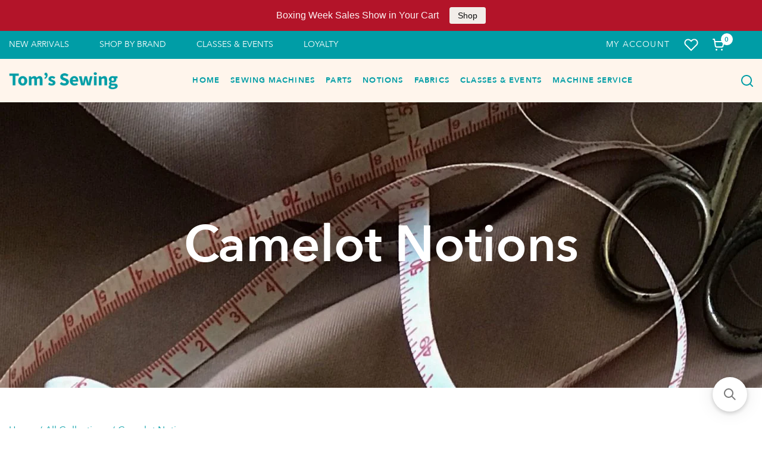

--- FILE ---
content_type: text/html; charset=utf-8
request_url: https://tomssewing.com/collections/camelot-notions
body_size: 68203
content:
<!doctype html>
<html lang="en">
  <head>
 <!-- Google Tag Manager -->
<script>(function(w,d,s,l,i){w[l]=w[l]||[];w[l].push({'gtm.start':
new Date().getTime(),event:'gtm.js'});var f=d.getElementsByTagName(s)[0],
j=d.createElement(s),dl=l!='dataLayer'?'&l='+l:'';j.async=true;j.src=
'https://www.googletagmanager.com/gtm.js?id='+i+dl;f.parentNode.insertBefore(j,f);
})(window,document,'script','dataLayer','GTM-MNBGTM4');</script>
<!-- End Google Tag Manager --><meta charset="utf-8"><link rel="shortcut icon" type="image/x-icon" href="//tomssewing.com/cdn/shop/t/22/assets/favicon_32x32.png?v=153982204169029353031676571876">
    <link rel="apple-touch-icon" sizes="32x32" href="//tomssewing.com/cdn/shop/t/22/assets/favicon_32x32.png?v=153982204169029353031676571876"><meta name="HandheldFriendly" content="True">
    <meta name="MobileOptimized" content="360">
    <meta name="viewport" content="width=device-width,initial-scale=1">
     <!--  PRELOAD DNS -->
    <link rel="preconnect dns-prefetch" href="https://cdn.shopify.com" crossorigin>
    <link rel="preconnect dns-prefetch" href="//fonts.googleapis.com" crossorigin>
    <link rel="dns-prefetch" href="https://fonts.gstatic.com" crossorigin>
    <link rel="dns-prefetch" href="https://monorail-edge.shopifysvc.com" crossorigin>
    <meta name="theme-color" content="#009da6">
<meta name="author" content="Tom&#39;s Sewing">
<meta property="og:url" content="https://tomssewing.com/collections/camelot-notions">
<meta property="og:site_name" content="Tom&#39;s Sewing">


  <meta property="og:type" content="product.group">
  <meta property="og:title" content="Camelot Notions">
  
    
    <meta property="og:image" content="http://tomssewing.com/cdn/shop/products/cn73108001-star-wars-tape-measure-hans-leia-1_1200x1200.jpg?v=1632767983">
    <meta property="og:image:secure_url" content="https://tomssewing.com/cdn/shop/products/cn73108001-star-wars-tape-measure-hans-leia-1_1200x1200.jpg?v=1632767983">
  





<meta name="twitter:card" content="summary">

<title>Camelot Notions &ndash; Tom&#39;s Sewing</title><style>@font-face {
				font-family: 'AvenirNext';
				src: url('//tomssewing.com/cdn/shop/t/22/assets/AvenirNext-Bold.woff?v=60356025871621870581676571876') format('truetype');
				font-weight: 900;
				font-style: normal;
				font-display: swap;
				}
				@font-face {
				font-family: 'AvenirNext';
				src: url('//tomssewing.com/cdn/shop/t/22/assets/AvenirNext-DemiBold.woff?v=17752139589529214521676571878') format('truetype');
				font-weight: 700;
				font-style: normal;
				font-display: swap;
				}
				@font-face {
				font-family: 'AvenirNext';
				src: url('//tomssewing.com/cdn/shop/t/22/assets/AvenirNext-Medium.woff?v=85815302162542989071676571877') format('truetype');
				font-weight: 500;
				font-style: normal;
				font-display: swap;
				}
				@font-face {
				font-family: 'AvenirNext';
				src: url('//tomssewing.com/cdn/shop/t/22/assets/AvenirNext-Regular.woff?v=117345221472321780681676571873') format('truetype');
				font-weight: 400;
				font-style: normal;
				font-display: swap;
				}:root{
			--bg-white: #ffffff;
			--body-base-size: 70.3125%;
			--body-bg-color: #ffffff;
			--body-border-color: #f2f2f4;
			--body-color: #181818;
			--body-font-size: 1.6rem;
			--body-font-weight: 400;
			--body-link: #009da6;
			--body-link-hover: #31588e;
			--border-radius-default: ;
			--breadcrumb-color: #009da6;
			--btn1-bg-cl: #00afb9;
			--btn1-border-cl: rgba(0,0,0,0);
			--btn1-border-width: 0px;
			--btn1-cl: #f7f7f7;
			--btn1-fw: 600;
			--btn1-hover-bg-cl: #008289;
			--btn1-hover-border-cl: rgba(0,0,0,0);
			--btn1-hover-cl: #ffffff;
			--btn2-bg-cl: #f07167;
			--btn2-border-cl: #f07167;
			--btn2-border-width: 1px;
			--btn2-cl: #fff5ec;
			--btn2-fw: 600;
			--btn2-hover-bg-cl: #d9594f;
			--btn2-hover-border-cl: #d9594f;
			--btn2-hover-cl: #ffffff;
			--btn3-bg-cl: #f07167;
			--btn3-border-cl: rgba(0,0,0,0);
			--btn3-border-width: 0px;
			--btn3-cl: #f7f7f7;
			--btn3-fw: 600;
			--btn3-hover-bg-cl: #ca4e44;
			--btn3-hover-border-cl: rgba(0,0,0,0);
			--btn3-hover-cl: #ffffff;
			--footer-copyright-border-top: #F0F2F5;
			--footer-copyright-cl: #103178;
			--footer-heading-cl: #103178;
			--footer-heading-fs: 18px;
			--footer-heading-fw: 600;
			--footer-link-cl: #103178;
			--footer-link-hover-cl: #FF9923;
			--footer-md-heading-cl: #103178;
			--footer-md-text-cl: #5B6C8F;
			--footer-text-cl: #5B6C8F;
			--gutter-ct: 13px;
			--gutter-lg: 30px;
			--gutter-md: 25px;
			--gutter-sm: 20px;
			--gutter-xlg: 40px;
			--gutter-xs: 15px;
			--gutter-xxs: 10px;
			--header-bg-cart-number-desk: #103178;
			--header-bg-cart-number-mobile: #103178;
			--header-bg-desk: #ffffff;
			--header-bg-mobile: #ffffff;
			--header-border-color-desk: 16, 49, 120;
			--header-border-color-desk-opacity: 0.1;
			--header-border-color-mobile: 16, 49, 120;
			--header-icons-color-desk: #ff9923;
			--header-icons-color-mobile: #ff9923;
			--header-text-cart-number-desk: #ffffff;
			--header-text-cart-number-mobile: #ffffff;
			--header-text-color-desk: #5b6c8f;
			--header-text-color-mobile: #5b6c8f;
			--heading-1-weight: 700;
			--heading-2-weight: 700;
			--heading-3-weight: 700;
			--heading-4-weight: 700;
			--heading-5-weight: 400;
			--heading-6-weight: 400;
			--heading-size-h1: 3.2rem;
			--heading-size-h2: 2.6666666666666665rem;
			--heading-size-h3: 2.1333333333333333rem;
			--heading-size-h4: 1.7777777777777777rem;
			--heading-size-h5: 1.6rem;
			--heading-size-h6: 1.4222222222222223rem;
			--hot-lb-bgcl: #F00000;
			--hot-lb-cl: #ffffff;
			--main-color-rgba: 16, 49, 120;
			--main-color: #009da6;
			--main-text-color: #fff;
			--nav-link-color: #103178;
			--nav-link-hover: #ff9923;
			--nav-size: 1.7rem;
			--nav-weight: 600;
			--new-lb-bgcl: #12A05C;
			--new-lb-cl: #ffffff;
			--price-color: #009da6;
			--price-compare-color: #888888;
			--price-sale-color: #009da6;
			--product-item-name: 20px;
			--product-item-price: 20px;
			--product-price-compare: 15px;
			--rating-star-color: #f07167;
			--rating-star-empty-color: #f07167;
			--sale-lb-bgcl: #6cb5cd;
			--sale-lb-cl: #ffffff;
			--section-heading-align: center;
			--section-heading-cl: #4f4f4f;
			--section-heading-fs: 4rem;
			--section-heading-fw: 700;
			--section-heading-lh: 37px,28px;
			--section-subheading-cl: #181818;
			--section-subheading-fs: 2.4rem;
			--section-subheading-fw: 400;
			--section-subheading-lh: 23px,19px;
			--special-border: #31588e;
			--topbar-bg-color: #F0F2F5;
			--topbar-border: 16, 49, 120;
			--topbar-color: #5B6C8F;
--font-heading: 'AvenirNext', 'HelveticaNeue', 'Helvetica Neue', Helvetica, Arial, sans-serif;
	--body-font-family: 'AvenirNext', 'HelveticaNeue', 'Helvetica Neue', Helvetica, Arial, sans-serif;}
		</style>

<script src="//tomssewing.com/cdn/shop/t/22/assets/webfont-1.6.26.js?v=177969976832722689601676571878" async></script>
			<script id="theme__WebFont">
				WebFontConfig = {
					google: {families: ['Montserrat:400,500,600,700','Source Sans Pro:200,300,400,600,700,200i,300i,400i&display=swap']}
					,active: function(){sessionStorage.fonts = true;}
				};
				(function() {
					if (sessionStorage.fonts) {
						document.documentElement.classList.add('wf-active');
					} else {
						console.log("No fonts installed.");
					}
				})();
			</script><link rel="preload" href="//tomssewing.com/cdn/shop/t/22/assets/header.min.css?v=109199117524490586651676571876" as="style"><link rel="preload" href="//tomssewing.com/cdn/shop/t/22/assets/collection.min.css?v=99308984099023485191676571877" as="style"><link href="//tomssewing.com/cdn/shop/t/22/assets/header.min.css?v=109199117524490586651676571876" rel="stylesheet" type="text/css" media="all">
    <link href="//tomssewing.com/cdn/shop/t/22/assets/custom.css?v=84649330584648885071676571877" rel="stylesheet" type="text/css" media="all">
<script type="text/javascript">
    var customerLogged = ''
    var customerEmail = ''
    var arn_wl_cp_settings = {"general_settings":{"unlogged_user":true,"show_number_status":true,"app_script":false,"app_wishlist_layout":"proxy","app_selector":false,"preloader_icon":{"icon_id":"icon-2","svg":"\u003cpath d=\"M10,40c0,0,0-0.4,0-1.1c0-0.3,0-0.8,0-1.3c0-0.3,0-0.5,0-0.8c0-0.3,0.1-0.6,0.1-0.9c0.1-0.6,0.1-1.4,0.2-2.1\n            c0.2-0.8,0.3-1.6,0.5-2.5c0.2-0.9,0.6-1.8,0.8-2.8c0.3-1,0.8-1.9,1.2-3c0.5-1,1.1-2,1.7-3.1c0.7-1,1.4-2.1,2.2-3.1\n            c1.6-2.1,3.7-3.9,6-5.6c2.3-1.7,5-3,7.9-4.1c0.7-0.2,1.5-0.4,2.2-0.7c0.7-0.3,1.5-0.3,2.3-0.5c0.8-0.2,1.5-0.3,2.3-0.4l1.2-0.1\n            l0.6-0.1l0.3,0l0.1,0l0.1,0l0,0c0.1,0-0.1,0,0.1,0c1.5,0,2.9-0.1,4.5,0.2c0.8,0.1,1.6,0.1,2.4,0.3c0.8,0.2,1.5,0.3,2.3,0.5\n            c3,0.8,5.9,2,8.5,3.6c2.6,1.6,4.9,3.4,6.8,5.4c1,1,1.8,2.1,2.7,3.1c0.8,1.1,1.5,2.1,2.1,3.2c0.6,1.1,1.2,2.1,1.6,3.1\n            c0.4,1,0.9,2,1.2,3c0.3,1,0.6,1.9,0.8,2.7c0.2,0.9,0.3,1.6,0.5,2.4c0.1,0.4,0.1,0.7,0.2,1c0,0.3,0.1,0.6,0.1,0.9\n            c0.1,0.6,0.1,1,0.1,1.4C74,39.6,74,40,74,40c0.2,2.2-1.5,4.1-3.7,4.3s-4.1-1.5-4.3-3.7c0-0.1,0-0.2,0-0.3l0-0.4c0,0,0-0.3,0-0.9\n            c0-0.3,0-0.7,0-1.1c0-0.2,0-0.5,0-0.7c0-0.2-0.1-0.5-0.1-0.8c-0.1-0.6-0.1-1.2-0.2-1.9c-0.1-0.7-0.3-1.4-0.4-2.2\n            c-0.2-0.8-0.5-1.6-0.7-2.4c-0.3-0.8-0.7-1.7-1.1-2.6c-0.5-0.9-0.9-1.8-1.5-2.7c-0.6-0.9-1.2-1.8-1.9-2.7c-1.4-1.8-3.2-3.4-5.2-4.9\n            c-2-1.5-4.4-2.7-6.9-3.6c-0.6-0.2-1.3-0.4-1.9-0.6c-0.7-0.2-1.3-0.3-1.9-0.4c-1.2-0.3-2.8-0.4-4.2-0.5l-2,0c-0.7,0-1.4,0.1-2.1,0.1\n            c-0.7,0.1-1.4,0.1-2,0.3c-0.7,0.1-1.3,0.3-2,0.4c-2.6,0.7-5.2,1.7-7.5,3.1c-2.2,1.4-4.3,2.9-6,4.7c-0.9,0.8-1.6,1.8-2.4,2.7\n            c-0.7,0.9-1.3,1.9-1.9,2.8c-0.5,1-1,1.9-1.4,2.8c-0.4,0.9-0.8,1.8-1,2.6c-0.3,0.9-0.5,1.6-0.7,2.4c-0.2,0.7-0.3,1.4-0.4,2.1\n            c-0.1,0.3-0.1,0.6-0.2,0.9c0,0.3-0.1,0.6-0.1,0.8c0,0.5-0.1,0.9-0.1,1.3C10,39.6,10,40,10,40z\"\u003e\n        \n            \u003canimateTransform attributeType=\"xml\" attributeName=\"transform\" type=\"rotate\" from=\"0 40 40\" to=\"360 40 40\" dur=\"0.6s\" repeatCount=\"indefinite\"\u003e\u003c\/animateTransform\u003e\n        \u003c\/path\u003e","width":24,"height":24,"view_box":"0 0 80 80","icon_color":"#43467F"},"background_color":"#000000","text_color":"#ffffff","wishlist_page":"arena-wishlist-page","compare_page":"arena-compare-page","share_page":"arena-share-page","text":{"wishlist_settings":{"wishlist_page_title":"Wishlist Page","wishlist_disable_msg":"Wishlist is disabled","wishlist_empty_msg":"No products in wishlist!","wishlist_login_msg":"You have not logged in. Please \u003ca title=\"Login url\" href=\"\/account\/login\"\u003eLogin\u003c\/a\u003e to view wishlist content.","table_product_heading":"Product Name","table_image_heading":"Image","table_quantity_heading":"Quantity","table_variants_heading":"Variants","table_price_heading":"Price","table_delete_heading":"Delete","table_available_heading":"Available","table_add_to_cart_heading":"Add To Cart","table_remove_heading":"Remove","table_instock":"In stock","table_outstock":"Out stock","table_view_btn":"View Product","notify_login":"Please login first to use wishlist function","notify_limit":"Only {limit} products allowed to add to wishlist","notify_getlist_error":"There is an error when getting wishlist","wishlist_popup_add_button_text":"Add wishlist","wishlist_popup_create_button_text":"Create new list","wishlist_notify_added":"%product-name% \n Add to wishlist successfully"},"compare_settings":{"compare_page_title":"Compare Page","compare_disable_msg":"Compare is disabled","compare_empty_msg":"No products in compare!","table_feature_heading":"Features","table_availability_heading":"Availability","table_option_heading":"Options","table_vendor_heading":"Vendor","table_collection_heading":"Collection","table_review_heading":"Rating","table_instock":"In stock","table_outstock":"Out stock","table_view_btn":"View Product","notify_limit":"Only {limit} products allowed to add to compare","notify_modal_plugin":"No modal plugin. Please embed Fancybox of Bootstrap modal to store","notify_getlist_error":"There is an error when getting compare list","notify_empty_product":"You have no products to compare","compare_notify_create_custom":"It will create a new compare list due to different product types with other products on compare list.","compare_notify_added":"%product-name% \n Add to compare successfully"}},"isActiveAT":false},"wishlist_settings":{"remove_add_to_cart":false,"allow_multiple":false,"add_multiple_settings":{"add_background_color":"#dc3b1a","add_border_color":"#dc3b1a","add_text_color":"#fff","create_background_color":"#fff","create_border_color":"#dc3b1a","create_text_color":"#dc3b1a","radio_button_background_color":"#dc3b1a"},"background_color":"#000000","text_color":"#ffffff","wishlist_enable":true,"wishlist_product_number":10,"wishlist_layout":"page","redirect_wishlist":["cart"],"records_per_page":5,"wishlist_add_class":"add-to-wishlist","show_selector":{"margin":"0","padding":"0","selector_class":"site-header__account","type":"Top"},"page_show_mode":"both","add_selector":{"margin":"0","padding":"0","selector_class":"product-form","type":"Top"},"wishlist_show_class":"show-wishlist","wishlist_add_to_cart_class":"add-to-cart-wishlist","wishlist_remove_class":"remove-wishlist","wishlist_page_action":["text"],"wishlist_page_available":true,"wishlist_options":["price","available","quantity","variants"],"add_class_icon":{"icon_id":"icon-1","svg":"\u003cpath d=\"M12.8194 22C12.5802 22 12.3665 21.9145 12.1785 21.7436L3.25614 13.1289L2.87156 12.7444C2.70063 12.5734 2.43569 12.2572 2.07675 11.7957C1.71781 11.3342 1.39305 10.8727 1.10247 10.4112C0.811898 9.94972 0.555509 9.37712 0.333306 8.69341C0.111102 8.00971 0 7.35164 0 6.71922C0 4.61683 0.606787 2.97594 1.82036 1.79655C3.03394 0.617164 4.70901 0.018924 6.84558 0.00183139C7.42673 0.00183139 8.02497 0.104384 8.64031 0.309495C9.25564 0.514607 9.82824 0.796636 10.3581 1.15558C10.888 1.51452 11.3495 1.83928 11.7426 2.12986C12.1357 2.42043 12.4947 2.74519 12.8194 3.10414C13.1613 2.76228 13.5202 2.43752 13.8963 2.12986C14.2723 1.82219 14.7338 1.49743 15.2808 1.15558C15.8277 0.813728 16.4003 0.531699 16.9986 0.309495C17.5968 0.0872916 18.1951 -0.0152612 18.7933 0.00183139C20.9299 0.00183139 22.605 0.600071 23.8185 1.79655C25.0321 2.99303 25.6389 4.6382 25.6389 6.73204C25.6389 8.82588 24.545 10.9667 22.3571 13.1546L13.4604 21.7436C13.2895 21.9145 13.0758 22 12.8194 22Z\"\/\u003e","width":18,"height":16,"view_box":"0 0 26 22","icon_color":"#000000","icon_active_color":"#ff0000"},"add_class_icon_product":{"icon_id":"icon-1","svg":"\u003cpath d=\"M12.8194 22C12.5802 22 12.3665 21.9145 12.1785 21.7436L3.25614 13.1289L2.87156 12.7444C2.70063 12.5734 2.43569 12.2572 2.07675 11.7957C1.71781 11.3342 1.39305 10.8727 1.10247 10.4112C0.811898 9.94972 0.555509 9.37712 0.333306 8.69341C0.111102 8.00971 0 7.35164 0 6.71922C0 4.61683 0.606787 2.97594 1.82036 1.79655C3.03394 0.617164 4.70901 0.018924 6.84558 0.00183139C7.42673 0.00183139 8.02497 0.104384 8.64031 0.309495C9.25564 0.514607 9.82824 0.796636 10.3581 1.15558C10.888 1.51452 11.3495 1.83928 11.7426 2.12986C12.1357 2.42043 12.4947 2.74519 12.8194 3.10414C13.1613 2.76228 13.5202 2.43752 13.8963 2.12986C14.2723 1.82219 14.7338 1.49743 15.2808 1.15558C15.8277 0.813728 16.4003 0.531699 16.9986 0.309495C17.5968 0.0872916 18.1951 -0.0152612 18.7933 0.00183139C20.9299 0.00183139 22.605 0.600071 23.8185 1.79655C25.0321 2.99303 25.6389 4.6382 25.6389 6.73204C25.6389 8.82588 24.545 10.9667 22.3571 13.1546L13.4604 21.7436C13.2895 21.9145 13.0758 22 12.8194 22Z\"\/\u003e","width":18,"height":16,"view_box":"0 0 26 22","icon_color":"#000000","icon_active_color":"#ff0000"},"show_class_icon":{"icon_id":"icon-1","svg":"\u003cpath d=\"M12.8194 22C12.5802 22 12.3665 21.9145 12.1785 21.7436L3.25614 13.1289L2.87156 12.7444C2.70063 12.5734 2.43569 12.2572 2.07675 11.7957C1.71781 11.3342 1.39305 10.8727 1.10247 10.4112C0.811898 9.94972 0.555509 9.37712 0.333306 8.69341C0.111102 8.00971 0 7.35164 0 6.71922C0 4.61683 0.606787 2.97594 1.82036 1.79655C3.03394 0.617164 4.70901 0.018924 6.84558 0.00183139C7.42673 0.00183139 8.02497 0.104384 8.64031 0.309495C9.25564 0.514607 9.82824 0.796636 10.3581 1.15558C10.888 1.51452 11.3495 1.83928 11.7426 2.12986C12.1357 2.42043 12.4947 2.74519 12.8194 3.10414C13.1613 2.76228 13.5202 2.43752 13.8963 2.12986C14.2723 1.82219 14.7338 1.49743 15.2808 1.15558C15.8277 0.813728 16.4003 0.531699 16.9986 0.309495C17.5968 0.0872916 18.1951 -0.0152612 18.7933 0.00183139C20.9299 0.00183139 22.605 0.600071 23.8185 1.79655C25.0321 2.99303 25.6389 4.6382 25.6389 6.73204C25.6389 8.82588 24.545 10.9667 22.3571 13.1546L13.4604 21.7436C13.2895 21.9145 13.0758 22 12.8194 22Z\"\/\u003e","width":18,"height":16,"view_box":"0 0 26 22","icon_color":"#ffffff","icon_active_color":"#ff0000"},"remove_class_icon":{"icon_id":"icon-1","svg":"\u003cpath d=\"M294.111,256.001L504.109,46.003c10.523-10.524,10.523-27.586,0-38.109c-10.524-10.524-27.587-10.524-38.11,0L256,217.892\n            L46.002,7.894c-10.524-10.524-27.586-10.524-38.109,0s-10.524,27.586,0,38.109l209.998,209.998L7.893,465.999\n            c-10.524,10.524-10.524,27.586,0,38.109c10.524,10.524,27.586,10.523,38.109,0L256,294.11l209.997,209.998\n            c10.524,10.524,27.587,10.523,38.11,0c10.523-10.524,10.523-27.586,0-38.109L294.111,256.001z\" fill=\"#000000\"\u003e\u003c\/path\u003e","width":16,"height":16,"view_box":"0 0 512.001 512.001","icon_color":"#000000"},"launch_show":{"type":["header"],"placement":"Bottom Right","text":"Add To Wishlist","description":"","position_button":{"position":"absolute","text_color":"#ffffff","minWidth":"30px","minHeight":"30px","width":"150","height":"45","bottom":"20px","right":"20px","background_color":"#000000","boxShadow":"rgb(153, 153, 153) 1px 1px 10px 0px","borderRadius":"3"},"showTittle":true,"show":false,"showBackground":true},"launch_add_product_page":{"text":"Add To Wishlist","showTittle":true,"showBackground":true,"show":false,"text_color":"#000000","background_color":"#EBC9C9","width":"50","height":"45","borderRadius":"3","showCount":false,"check_add_variant":false,"auto_insert_add_button":false,"text_added":"Added To Wishlist","background_color_actived":"#EBC9C9","text_color_actived":"#000000"},"launch_add":{"text":"Add To Wishlist","showTittle":true,"showBackground":true,"show":false,"text_color":"#000000","background_color":"#EBC9C9","width":"50","height":"45","borderRadius":"3","showCount":false,"check_add_variant":false,"auto_insert_add_button":false,"text_added":"Added To Wishlist","background_color_actived":"#EBC9C9","text_color_actived":"#000000"},"updated_at":1603274589479,"back_in_stock":false,"reminder_mail":false,"added_wl_notifications":"top-left","added_wl_notifications_bg":"#fff","added_wl_notifications_color":"#000","customCss":""},"compare_settings":{"background_color":"#000000","text_color":"#ffffff","compare_enable":false,"compare_product_number":2,"show_selector":{"margin":"0","padding":"0","selector_class":"site-header__account","type":"Top"},"add_selector":{"margin":"0","padding":"0","selector_class":"product-form","type":"Top"},"compare_add_class":"add-to-compare","compare_show_class":"show-compare","compare_show_selector_class":"site-header__account","comparet_add_selector_class":"product-form","compare_remove_class":"remove-compare","compare_options":["vendor","collection","options","availability","rating"],"compare_layout":["page"],"add_class_icon":{"icon_id":"icon-1","svg":"\u003cpath d=\"M21.6334 13.2821C21.6334 13.3333 21.6334 13.3675 21.6334 13.3846C21.0175 15.9487 19.7344 18.0256 17.784 19.6154C15.8337 21.2051 13.5497 22 10.9322 22C9.54641 22 8.20341 21.735 6.90318 21.2051C5.60295 20.6752 4.43959 19.9231 3.4131 18.9487L1.56541 20.7949C1.37722 20.9829 1.16336 21.0769 0.923846 21.0769C0.68433 21.0769 0.470477 20.9829 0.282286 20.7949C0.0940954 20.6068 0 20.3932 0 20.1538V13.7436C0 13.5043 0.0940954 13.2906 0.282286 13.1026C0.470477 12.9145 0.68433 12.8205 0.923846 12.8205H7.33944C7.57896 12.8205 7.79281 12.9145 7.981 13.1026C8.16919 13.2906 8.25474 13.5043 8.23763 13.7436C8.22052 13.9829 8.13498 14.1966 7.981 14.3846L6.005 16.359C6.68933 16.9744 7.4592 17.4615 8.31462 17.8205C9.17003 18.1795 10.0682 18.3504 11.0092 18.3333C12.2752 18.3333 13.4642 18.0171 14.5762 17.3846C15.6883 16.7521 16.5779 15.906 17.2451 14.8462C17.3478 14.6752 17.6044 14.1111 18.015 13.1538C18.0834 12.9316 18.2203 12.8205 18.4256 12.8205H21.1715C21.3083 12.8205 21.4195 12.8718 21.5051 12.9744C21.5906 13.0769 21.6334 13.1795 21.6334 13.2821ZM21.9927 1.84615V8.25641C21.9927 8.49573 21.9071 8.7094 21.736 8.89744C21.565 9.08547 21.3426 9.17949 21.0688 9.17949H14.6532C14.4137 9.17949 14.1999 9.08547 14.0117 8.89744C13.8235 8.7094 13.7379 8.49573 13.755 8.25641C13.7721 8.01709 13.8577 7.80342 14.0117 7.61538L15.9877 5.64103C14.5848 4.32479 12.9253 3.66667 11.0092 3.66667C9.72605 3.66667 8.52847 3.98291 7.41643 4.61539C6.30439 5.24786 5.41476 6.09402 4.74754 7.15385C4.64489 7.32479 4.39682 7.88889 4.00333 8.84616C3.91779 9.06838 3.77237 9.17949 3.56707 9.17949H0.718547C0.598789 9.17949 0.487585 9.12821 0.384936 9.02564C0.282286 8.92308 0.239516 8.82051 0.256624 8.71795V8.61539C0.872521 6.05128 2.16419 3.97436 4.13164 2.38462C6.09909 0.794873 8.3916 0 11.0092 0C12.3949 0 13.7465 0.264958 15.0638 0.794872C16.3812 1.32479 17.5531 2.07692 18.5796 3.05128L20.4273 1.20513C20.6155 1.01709 20.8293 0.923078 21.0688 0.923078C21.3083 0.923078 21.5307 1.01709 21.736 1.20513C21.9413 1.39316 22.0269 1.60684 21.9927 1.84615Z\"\/\u003e","width":22,"height":16,"view_box":"0 0 22 22","icon_color":"#000000","icon_active_color":"#ff0000"},"custom_compare":false,"compare_options2":[],"add_class_icon_product":{"icon_id":"icon-1","svg":"\u003cpath d=\"M21.6334 13.2821C21.6334 13.3333 21.6334 13.3675 21.6334 13.3846C21.0175 15.9487 19.7344 18.0256 17.784 19.6154C15.8337 21.2051 13.5497 22 10.9322 22C9.54641 22 8.20341 21.735 6.90318 21.2051C5.60295 20.6752 4.43959 19.9231 3.4131 18.9487L1.56541 20.7949C1.37722 20.9829 1.16336 21.0769 0.923846 21.0769C0.68433 21.0769 0.470477 20.9829 0.282286 20.7949C0.0940954 20.6068 0 20.3932 0 20.1538V13.7436C0 13.5043 0.0940954 13.2906 0.282286 13.1026C0.470477 12.9145 0.68433 12.8205 0.923846 12.8205H7.33944C7.57896 12.8205 7.79281 12.9145 7.981 13.1026C8.16919 13.2906 8.25474 13.5043 8.23763 13.7436C8.22052 13.9829 8.13498 14.1966 7.981 14.3846L6.005 16.359C6.68933 16.9744 7.4592 17.4615 8.31462 17.8205C9.17003 18.1795 10.0682 18.3504 11.0092 18.3333C12.2752 18.3333 13.4642 18.0171 14.5762 17.3846C15.6883 16.7521 16.5779 15.906 17.2451 14.8462C17.3478 14.6752 17.6044 14.1111 18.015 13.1538C18.0834 12.9316 18.2203 12.8205 18.4256 12.8205H21.1715C21.3083 12.8205 21.4195 12.8718 21.5051 12.9744C21.5906 13.0769 21.6334 13.1795 21.6334 13.2821ZM21.9927 1.84615V8.25641C21.9927 8.49573 21.9071 8.7094 21.736 8.89744C21.565 9.08547 21.3426 9.17949 21.0688 9.17949H14.6532C14.4137 9.17949 14.1999 9.08547 14.0117 8.89744C13.8235 8.7094 13.7379 8.49573 13.755 8.25641C13.7721 8.01709 13.8577 7.80342 14.0117 7.61538L15.9877 5.64103C14.5848 4.32479 12.9253 3.66667 11.0092 3.66667C9.72605 3.66667 8.52847 3.98291 7.41643 4.61539C6.30439 5.24786 5.41476 6.09402 4.74754 7.15385C4.64489 7.32479 4.39682 7.88889 4.00333 8.84616C3.91779 9.06838 3.77237 9.17949 3.56707 9.17949H0.718547C0.598789 9.17949 0.487585 9.12821 0.384936 9.02564C0.282286 8.92308 0.239516 8.82051 0.256624 8.71795V8.61539C0.872521 6.05128 2.16419 3.97436 4.13164 2.38462C6.09909 0.794873 8.3916 0 11.0092 0C12.3949 0 13.7465 0.264958 15.0638 0.794872C16.3812 1.32479 17.5531 2.07692 18.5796 3.05128L20.4273 1.20513C20.6155 1.01709 20.8293 0.923078 21.0688 0.923078C21.3083 0.923078 21.5307 1.01709 21.736 1.20513C21.9413 1.39316 22.0269 1.60684 21.9927 1.84615Z\"\/\u003e","width":22,"height":16,"view_box":"0 0 22 22","icon_color":"#000000","icon_active_color":"#ff0000"},"show_class_icon":{"icon_id":"icon-1","svg":"\u003cpath d=\"M21.6334 13.2821C21.6334 13.3333 21.6334 13.3675 21.6334 13.3846C21.0175 15.9487 19.7344 18.0256 17.784 19.6154C15.8337 21.2051 13.5497 22 10.9322 22C9.54641 22 8.20341 21.735 6.90318 21.2051C5.60295 20.6752 4.43959 19.9231 3.4131 18.9487L1.56541 20.7949C1.37722 20.9829 1.16336 21.0769 0.923846 21.0769C0.68433 21.0769 0.470477 20.9829 0.282286 20.7949C0.0940954 20.6068 0 20.3932 0 20.1538V13.7436C0 13.5043 0.0940954 13.2906 0.282286 13.1026C0.470477 12.9145 0.68433 12.8205 0.923846 12.8205H7.33944C7.57896 12.8205 7.79281 12.9145 7.981 13.1026C8.16919 13.2906 8.25474 13.5043 8.23763 13.7436C8.22052 13.9829 8.13498 14.1966 7.981 14.3846L6.005 16.359C6.68933 16.9744 7.4592 17.4615 8.31462 17.8205C9.17003 18.1795 10.0682 18.3504 11.0092 18.3333C12.2752 18.3333 13.4642 18.0171 14.5762 17.3846C15.6883 16.7521 16.5779 15.906 17.2451 14.8462C17.3478 14.6752 17.6044 14.1111 18.015 13.1538C18.0834 12.9316 18.2203 12.8205 18.4256 12.8205H21.1715C21.3083 12.8205 21.4195 12.8718 21.5051 12.9744C21.5906 13.0769 21.6334 13.1795 21.6334 13.2821ZM21.9927 1.84615V8.25641C21.9927 8.49573 21.9071 8.7094 21.736 8.89744C21.565 9.08547 21.3426 9.17949 21.0688 9.17949H14.6532C14.4137 9.17949 14.1999 9.08547 14.0117 8.89744C13.8235 8.7094 13.7379 8.49573 13.755 8.25641C13.7721 8.01709 13.8577 7.80342 14.0117 7.61538L15.9877 5.64103C14.5848 4.32479 12.9253 3.66667 11.0092 3.66667C9.72605 3.66667 8.52847 3.98291 7.41643 4.61539C6.30439 5.24786 5.41476 6.09402 4.74754 7.15385C4.64489 7.32479 4.39682 7.88889 4.00333 8.84616C3.91779 9.06838 3.77237 9.17949 3.56707 9.17949H0.718547C0.598789 9.17949 0.487585 9.12821 0.384936 9.02564C0.282286 8.92308 0.239516 8.82051 0.256624 8.71795V8.61539C0.872521 6.05128 2.16419 3.97436 4.13164 2.38462C6.09909 0.794873 8.3916 0 11.0092 0C12.3949 0 13.7465 0.264958 15.0638 0.794872C16.3812 1.32479 17.5531 2.07692 18.5796 3.05128L20.4273 1.20513C20.6155 1.01709 20.8293 0.923078 21.0688 0.923078C21.3083 0.923078 21.5307 1.01709 21.736 1.20513C21.9413 1.39316 22.0269 1.60684 21.9927 1.84615Z\"\/\u003e","width":18,"height":16,"view_box":"0 0 26 22","icon_color":"#ffffff","icon_active_color":"#ff0000"},"remove_class_icon":{"icon_id":"icon-1","svg":"\u003cpath d=\"M294.111,256.001L504.109,46.003c10.523-10.524,10.523-27.586,0-38.109c-10.524-10.524-27.587-10.524-38.11,0L256,217.892\n            L46.002,7.894c-10.524-10.524-27.586-10.524-38.109,0s-10.524,27.586,0,38.109l209.998,209.998L7.893,465.999\n            c-10.524,10.524-10.524,27.586,0,38.109c10.524,10.524,27.586,10.523,38.109,0L256,294.11l209.997,209.998\n            c10.524,10.524,27.587,10.523,38.11,0c10.523-10.524,10.523-27.586,0-38.109L294.111,256.001z\" fill=\"#000000\"\u003e\u003c\/path\u003e","width":16,"height":16,"view_box":"0 0 512.001 512.001","icon_color":"#000000"},"launch_show":{"type":["header"],"placement":"Bottom Right","text":"My Compare","description":"","position_button":{"position":"absolute","text_color":"#ffffff","minWidth":"30px","minHeight":"30px","width":"160","height":"45","bottom":"20px","right":"20px","background_color":"#000000","boxShadow":"rgb(153, 153, 153) 1px 1px 10px 0px","borderRadius":"3"},"showTittle":true,"show":false,"showBackground":true},"launch_add":{"text":"My Compare","showTittle":true,"showBackground":true,"show":false,"text_color":"#000000","background_color":"#EBC9C9","width":"50","height":"45","borderRadius":"3","auto_insert_add_button":false,"text_added":"Added To Compare","background_color_actived":"#EBC9C9","text_color_actived":"#000000"},"launch_add_product_page":{"text":"Add to Compare","showTittle":true,"showBackground":true,"show":false,"text_color":"#000000","background_color":"#EBC9C9","width":"50","height":"45","borderRadius":"3","auto_insert_add_button":false,"text_added":"Added To Compare","background_color_actived":"#EBC9C9","text_color_actived":"#000000"},"updated_at":1624606228499,"added_cp_notifications":"top-left","added_cp_notifications_bg":"#fff","added_cp_notifications_color":"#000"}};
    var wl_routes = {
                root_url : "\/"
                ,account_url : "\/account"
                ,account_login_url : "\/account\/login"
                ,account_logout_url : "\/account\/logout"
                ,account_register_url : "\/account\/register"
                ,account_addresses_url : "\/account\/addresses"
                ,collections_url : "\/collections"
                ,all_products_collection_url : "\/collections\/all"
                ,search_url : "\/search"
                ,cart_url : "\/cart"
                ,cart_add_url : "\/cart\/add"
                ,cart_change_url : "\/cart\/change"
                ,cart_clear_url : "\/cart\/clear"
                ,product_recommendations_url : "\/recommendations\/products"
            }
    var arn_reminder_email = {"subject":"Your Wishlist on {{{shop}}}","time":"10","textEditor":{"blocks":[{"key":"evr7p","text":"Hi, We noticed that you've checked these items out and saved them to your Wishlist. For the best experience, we will keep them here while you sleep on it!","type":"unstyled","depth":0,"inlineStyleRanges":[],"entityRanges":[],"data":{"text-align":"center"}}],"entityMap":{}}};
    var inv_qty = {};
    var pre_order_qty = {}
    var arn_out_stock = []
    
    var arn_product_id = 0
</script>
<script src="//tomssewing.com/cdn/shop/t/22/assets/arn-pre-order.data.js?v=45116876098759892851676571887" type="text/javascript"></script>
<script>
   var themeWl = window.theme || {};
    themeWl.moneyFormat = "${{amount}}";    
</script>
          <style type="text/css">
    :root {
      --arn-add-wishlist-icon-color: #000000;
      --arn-add-wishlist-icon-active-color: #ff0000;
      --arn-show-wishlist-icon-color: #ffffff;
      --arn-show-wishlist-icon-active-color: #ff0000;
      --arn-remove-wishlist-icon-color: #000000;

      --arn-add-compare-icon-color: #000000;
      --arn-add-compare-icon-active-color: #ff0000;
      --arn-show-compare-icon-color: #ffffff;
      --arn-show-compare-icon-active-color: #ff0000;
      --arn-remove-compare-icon-color: #000000;
      --arn-preloader-icon-color: #43467F;
      
      --arn-outstock-color: #ff0000;
      --arn-instock-color: #2D882D;
      --arn-table-heading-bkg: #000000;
      --arn-table-text-color-1: #000000;
      --arn-table-text-color-2: #ffffff;
      --arn-table-btn-border-color: #000000;
      --arn-table-btn-color: #ffffff;
      --arn-table-btn-active-color: #000000;

      --arn-table-product-heading: "";
      --arn-table-price-heading: "";
      --arn-table-image-heading: "";
      --arn-table-price-heading: "";
      --arn-table-available-heading: "";
      --arn-table-delete-heading: "";

      --bg-sidenav: #fff;
      --link-color: #000;
      --font-size-title: 15px;
      --button-add-bg: #fed700;
      --button-add-cl: #fff;
      --button-add-br: #fed700;
      --button-add-hover-bg: #fed700;
      --button-add-hover-cl: #fff;
      --button-add-hover-br: #fed700;
      --button-remove-bg: #000;
      --button-remove-cl: #fff;
      --button-remove-br: #000;
      --button-remove-hover-bg: #000;
      --button-remove-hover-cl: #fff;
      --button-remove-hover-br: #000;
      --button-border-radius: 20px;

      --arn-wishlist-page-bg: #000000;
      --arn-wishlist-page-text: #ffffff;

       --arn-show-wishlist-fl-min-height: 30px;
      --arn-show-wishlist-fl-min-width: 30px;
      --arn-show-wishlist-fl-height: 45px;
      --arn-show-wishlist-fl-width: 150px;
      --arn-show-wishlist-fl-bottom: 20px;
      --arn-show-wishlist-fl-top: ;
      --arn-show-wishlist-fl-left: ;
      --arn-show-wishlist-fl-right: 20px;
      --arn-show-wishlist-fl-boxShadow: rgb(153, 153, 153) 1px 1px 10px 0px;
      --arn-show-wishlist-fl-backgroundColor: #000000;
      --arn-show-wishlist-fl-color: #ffffff;
      --arn-show-wishlist-fl-borderRadius: 3px;

      --arn-add-wishlist-bg: #EBC9C9;
      --arn-add-wishlist-bg-actived: #EBC9C9;
      --arn-add-wishlist-color: #000000;
      --arn-add-wishlist-color-actived: #000000;
      --arn-add-wishlist-width: 50px;
      --arn-add-wishlist-height: 45px;
      --arn-add-wishlist-borderRadius: 3px;

      --arn-compare-page-bg: #000000;
      --arn-compare-page-text: #ffffff;

      --arn-show-compare-fl-min-height: 30px;
      --arn-show-compare-fl-min-width: 30px;
      --arn-show-compare-fl-height: 45px;
      --arn-show-compare-fl-width: 160px;
      --arn-show-compare-fl-bottom: 20px;
      --arn-show-compare-fl-top: ;
      --arn-show-compare-fl-left: ;
      --arn-show-compare-fl-right: 20px;
      --arn-show-compare-fl-boxShadow: rgb(153, 153, 153) 1px 1px 10px 0px;
      --arn-show-compare-fl-backgroundColor: #000000;
      --arn-show-compare-fl-color: #ffffff;
      --arn-show-compare-fl-borderRadius: 3px;

      --arn-add-compare-bg: #EBC9C9;
      --arn-add-compare-color: #000000;
      --arn-add-compare-bg-actived: #EBC9C9;
      --arn-add-compare-color-actived: #000000;
      --arn-add-compare-width: 50px;
      --arn-add-compare-height: 45px;
      --arn-add-compare-borderRadius: 3px;
    }
    @-webkit-keyframes arn_rotating{from{-webkit-transform:rotate(0);-o-transform:rotate(0);transform:rotate(0)}to{-webkit-transform:rotate(360deg);-o-transform:rotate(360deg);transform:rotate(360deg)}}@keyframes arn_rotating{from{-ms-transform:rotate(0);-moz-transform:rotate(0);-webkit-transform:rotate(0);-o-transform:rotate(0);transform:rotate(0)}to{-ms-transform:rotate(360deg);-moz-transform:rotate(360deg);-webkit-transform:rotate(360deg);-o-transform:rotate(360deg);transform:rotate(360deg)}}[data-arn-action]{display:inline-block;position:relative;z-index:1}[data-arn-action] .arn_icon-add-wishlist{fill:var(--arn-add-wishlist-icon-color)}[data-arn-action] .arn_icon-show-wishlist{fill:var(--arn-show-wishlist-icon-color)}[data-arn-action] .arn_icon-remove-wishlist{fill:var(--arn-remove-wishlist-icon-color)}[data-arn-action] .arn_icon-add-compare{fill:var(--arn-add-compare-icon-color)}[data-arn-action] .arn_icon-show-compare{fill:var(--arn-show-compare-icon-color)}[data-arn-action] .arn_icon-remove-compare{fill:var(--arn-remove-compare-icon-color)}[data-arn-action].arn_added .arn_icon-add-wishlist{fill:var(--arn-add-wishlist-icon-active-color)}[data-arn-action].arn_added .arn_icon-add-compare{fill:var(--arn-add-compare-icon-active-color)}[data-arn-action].arn_added_list .arn_icon-show-wishlist{fill:var(--arn-show-wishlist-icon-active-color)}[data-arn-action].arn_added_list .arn_icon-show-compare{fill:var(--arn-show-compare-icon-active-color)}[data-arn-action].icon-4 .arn_icon-add-wishlist{fill:none;stroke:var(--arn-add-wishlist-icon-color)}[data-arn-action].icon-4 .arn_icon-show-wishlist{fill:none;stroke:var(--arn-show-wishlist-icon-color)}[data-arn-action].icon-4.arn_added .arn_icon-add-wishlist{fill:none;stroke:var(--arn-add-wishlist-icon-active-color)}[data-arn-action].icon-4.arn_added_list .arn_icon-show-wishlist{fill:none;stroke:var(--arn-show-wishlist-icon-active-color)}[data-arn-action].icon-4.arn_added_list .arn_icon-show-compare{fill:none;stroke:var(--arn-show-compare-icon-active-color)}[data-arn-action].icon-9 .arn_icon-add-compare{fill:none;stroke:var(--arn-add-compare-icon-color)}[data-arn-action].icon-9 .arn_icon-show-compare{fill:none;stroke:var(--arn-show-compare-icon-color)}[data-arn-action].icon-9.arn_added .arn_icon-add-compare{fill:none;stroke:var(--arn-add-compare-icon-active-color)}[data-arn-action] .arn_icon-preloader{display:none;-webkit-animation:arn_rotating 2s linear infinite;-moz-animation:arn_rotating 2s linear infinite;-ms-animation:arn_rotating 2s linear infinite;-o-animation:arn_rotating 2s linear infinite;animation:arn_rotating 2s linear infinite}[data-arn-action].disabled{opacity:.5}[data-arn-action].arn_pending{pointer-events:none}[data-arn-action].arn_pending .arn_icon,[data-arn-action].arn_pending .number{display:none}[data-arn-action].arn_pending .arn_icon.arn_icon-preloader{display:block}.arn_icon-preloader{fill:var(--arn-preloader-icon-color)}.arn-wishlist-page{overflow-x:auto}.arn-wishlist-page.arn_wl_pending .no-wishlist-msg{display:none}.arn-wishlist-page .page-title{margin:30px 0}.arn-wishlist-page .arn-custom-list{max-width:1140px;margin:0 auto}.arn-wishlist-page .arn-custom-list+.arn_icon-preloader,.arn-wishlist-page .arn-custom-list-share+.arn_icon-preloader{display:none;position:absolute;left:50%;top:50%;margin-left:-32px;margin-top:-16px;-webkit-animation:arn_rotating 2s linear infinite;-moz-animation:arn_rotating 2s linear infinite;-ms-animation:arn_rotating 2s linear infinite;-o-animation:arn_rotating 2s linear infinite;animation:arn_rotating 2s linear infinite}.arn-wishlist-page .arn-custom-list-share.arn_pending,.arn-wishlist-page .arn-custom-list.arn_pending{display:block;position:relative;height:150px;overflow:hidden}.arn-wishlist-page .arn-custom-list-share.arn_pending,.arn-wishlist-page .arn-custom-list.arn_pending{visibility:hidden}.page-arn-wishlist{position:relative;background-color:#fff;padding:20px}.arn-wishlist-page .arn-custom-list-share.arn_pending+.arn_icon-preloader,.arn-wishlist-page .arn-custom-list.arn_pending+.arn_icon-preloader{display:block;-webkit-animation:arn_rotating 2s linear infinite;-moz-animation:arn_rotating 2s linear infinite;-ms-animation:arn_rotating 2s linear infinite;-o-animation:arn_rotating 2s linear infinite;animation:arn_rotating 2s linear infinite;margin-top:30px}.arn-wishlist-page table td,.arn-wishlist-page table th{text-align:center;white-space:normal;padding:15px 20px;border-color:var(--arn-wishlist-page-bg)}.arn-wishlist-page table td.product-image,.arn-wishlist-page table th.product-image{min-width:100px}.arn-wishlist-page table td.product-title,.arn-wishlist-page table th.product-title{color:var(--arn-table-text-color-1)}.arn-wishlist-page table td.product-price,.arn-wishlist-page table th.product-price{color:var(--arn-table-text-color-1)}.arn-wishlist-page table td.product-available .instock,.arn-wishlist-page table th.product-available .instock{color:var(--arn-instock-color)}.arn-wishlist-page table td.product-available .outstock,.arn-wishlist-page table th.product-available .outstock{color:var(--arn-outestock-color)}.arn-wishlist-page table td.product-remove-btn,.arn-wishlist-page table th.product-remove-btn{padding-left:0;padding-right:0}.arn-wishlist-page table td.product-detail .btn-actions{display:flex;justify-content:space-around;align-items:center}.arn-wishlist-page table td.product-detail .btn-actions.btn-wl-icon a{border-bottom:none}.arn-wishlist-page table td.product-detail .btn-actions .show-move{margin-left:20px}.arn-wishlist-page table td.product-detail .view-btn,.arn-wishlist-page table th.product-detail .view-btn{display:inline-block;padding:10px 15px;line-height:1;border:1px solid var(--arn-table-btn-border-color);background:var(--arn-table-btn-color);font-size:15px;color:var(--arn-table-text-color-1)}.arn-wishlist-page table td.product-detail .view-btn:hover,.arn-wishlist-page table th.product-detail .view-btn:hover{color:var(--arn-wishlist-page-text);background:var(--arn-table-btn-active-color)}.arn-wishlist-page table th{background:var(--arn-wishlist-page-bg);font-weight:700;color:var(--arn-wishlist-page-text)}.arn-wishlist-page table .wishlist-item{position:relative}.arn-wishlist-page table .wishlist-item:last-child td{border-bottom:none}.arn-wishlist-page .wishlist-paginator{text-align:center;font-size:0;margin-top:15px}.arn-wishlist-page .wishlist-paginator .wishlist-paging--item{display:inline-block;width:30px;height:30px;line-height:30px;background:#cecece;margin:0 3px;font-size:1rem}.arn-wishlist-page .wishlist-paginator .wishlist-paging--item>a,.arn-wishlist-page .wishlist-paginator .wishlist-paging--item>span{color:#fff;user-select:none;display:block;width:100%;height:100%}.arn-wishlist-page .wishlist-paginator .wishlist-paging--item>a:active,.arn-wishlist-page .wishlist-paginator .wishlist-paging--item>a:hover,.arn-wishlist-page .wishlist-paginator .wishlist-paging--item>span:active,.arn-wishlist-page .wishlist-paginator .wishlist-paging--item>span:hover{text-decoration:none}.arn-wishlist-page .wishlist-paginator .wishlist-paging--item.active{background:#000}@media (max-width:767px){.arn-wishlist-page table,.arn-wishlist-page tbody,.arn-wishlist-page td,.arn-wishlist-page th,.arn-wishlist-page thead,.arn-wishlist-page tr{display:block;border:none}.arn-wishlist-page table tr{padding:10px 0;border-bottom:1px solid var(--arn-wishlist-page-bg)}.arn-wishlist-page table tr:last-child{border:none}.arn-wishlist-page table thead tr{display:none}.arn-wishlist-page table td{position:relative;text-align:center}.arn-wishlist-page table td:before{position:absolute;top:50%;left:0;width:25%;padding-right:10px;white-space:normal;font-weight:700;font-size:15px;color:var(--arn-wishlist-page-bg);transform:translate(0,-50%)}.arn-wishlist-page table td.product-title:before{content:var(--arn-table-product-heading)}.arn-wishlist-page table td.product-image:before{content:var(--arn-table-image-heading)}.arn-wishlist-page table td.product-remove-btn:before{content:var(--arn-table-delete-heading)}.arn-wishlist-page table td.product-price:before{content:var(--arn-table-price-heading)}.arn-wishlist-page table td.product-available:before{content:var(--arn-table-available-heading)}}.page-arn-compare .page-title{margin:30px 0 30px}.page-arn-compare .no-compare-msg{display:none}.page-arn-compare .compare-table .product-comparison-template-wrapper{padding-top:0}.modal-arn-cp .modal-arn-cp-md{display:flex;justify-content:center;max-width:80%}.product-comparison-template-wrapper{max-width:100%}.product-comparison-template-wrapper a{text-decoration:none}.page-arn-compare .compare-table+.arn_icon-preloader{display:none;position:absolute;left:50%;top:50%;margin-left:-32px;margin-top:-16px;-webkit-animation:arn_rotating 2s linear infinite;-moz-animation:arn_rotating 2s linear infinite;-ms-animation:arn_rotating 2s linear infinite;-o-animation:arn_rotating 2s linear infinite;animation:arn_rotating 2s linear infinite}.page-arn-compare .compare-table.arn_pending{display:block;position:relative;min-height:300px;overflow:hidden;background-color:#f2f2f2}.page-arn-compare .compare-table.arn_pending+.arn_icon-preloader{display:block}.arn_cp_pending .page-arn-compare{position:relative;min-height:150px}.arn_cp_pending .page-arn-compare .arn_icon-preloader{display:block}table.product_comparison_template{border:none;border-collapse:collapse;border-spacing:0;background:#fff;margin-bottom:0}table.product_comparison_template tr{display:table-row}table.product_comparison_template tr td{padding:10px 15px;border:1px solid var(--arn-compare-page-bg);position:static;flex:1 0 0}table.product_comparison_template tr td.heading-col{flex:0 0 15%}@media (max-width:1023px){table.product_comparison_template.cols_4 tr td:not(.heading-col){position:relative;flex:0 0 42.5%}}@media (max-width:767px){.modal-arn-cp .modal-arn-cp-md{display:block;max-width:100%}table.product_comparison_template{display:block;overflow-x:auto;overflow-y:hidden}}table.product_comparison_template tr td.comparison_options,table.product_comparison_template tr td.wishlist_options{word-break:break-all}table.product_comparison_template tr td.comparison_options .line,table.product_comparison_template tr td.wishlist_options .line{display:block;padding:0 0 5px}table.product_comparison_template tr td.comparison_options .line>label,table.product_comparison_template tr td.wishlist_options .line>label{margin:0;display:inline-block;padding:0 15px 0 0;position:relative;color:var(--arn-compare-page-text)}table.product_comparison_template tr td.comparison_options .line>label:after,table.product_comparison_template tr td.wishlist_options .line>label:after{content:":"}table.product_comparison_template tr .spr-header-title{display:none}table.product_comparison_template tr .spr-summary-caption,table.product_comparison_template tr .spr-summary-starrating{display:block}table.product_comparison_template tr .spr-summary-actions{display:inline-block;margin-top:5px}table.product_comparison_template tr .view-btn{display:inline-block;padding:10px 15px;line-height:1;border:1px solid var(--arn-table-btn-border-color);background:var(--arn-table-btn-color);font-size:15px;color:var(--arn-table-text-color-1)}table.product_comparison_template tr .view-btn:hover{color:var(--arn-compare-page-text);background:var(--arn-table-btn-active-color)}table.product_comparison_template .heading-col{text-align:left;background:var(--arn-compare-page-bg);color:var(--arn-compare-page-text);font-size:15px;text-transform:uppercase;font-weight:700}table.product_comparison_template .product-col{text-align:center;position:relative}table.product_comparison_template .product-col .spr-icon{top:-3px}table.product_comparison_template .product-col .remove{position:absolute;left:10px;top:10px;font-size:18px}table.product_comparison_template .product-col .product-price{padding:0}table.product_comparison_template .product-col .product-price .price{align-items:center}table.product_comparison_template .product-col .product-image-block{margin:0 auto;width:135px}table.product_comparison_template .product-col .product-image-block img{max-width:135px}table.product_comparison_template .product-col .product-name{margin:15px auto 10px;text-transform:none;letter-spacing:0;font-size:15px}table.product_comparison_template .product-col .product-name .product-title{font-size:100%}table.product_comparison_template .product-col .product-price .price-compare{margin:0 15px 0 0}table.product_comparison_template .product-col .comparison_product_infos,table.product_comparison_template .product-col .wishlist_product_infos{padding:0 0 10px}table.product_comparison_template .product-col .comparison_product_infos .btn,table.product_comparison_template .product-col .wishlist_product_infos .btn{margin:10px auto 0;padding:6px 20px;min-width:155px}table.product_comparison_template .product-col .comparison_availability_statut{margin:0}table.product_comparison_template .product-col.comparison_collection{word-break:break-word}table.product_comparison_template .product-col.comparison_collection>a:last-child .separator{display:none}.arn-compare-md{z-index:9999}@-webkit-keyframes spin{0%{-webkit-transform:rotate(0)}100%{-webkit-transform:rotate(360deg)}}@keyframes spin{0%{transform:rotate(0)}100%{transform:rotate(360deg)}}@keyframes fadeInDown{0%{opacity:0;transform:translateY(30px)}100%{opacity:1;transform:translateY(0)}}body.wishlist-opened{overflow:hidden}.wl_sidebar .sidenav{position:fixed;top:0;right:0;height:100%;padding:0;opacity:0;box-shadow:0 0 20px rgba(0,0,0,.3);z-index:99992;visibility:hidden;transform:translateX(400px);transition:all .45s ease-in-out;background:var(--bg-sidenav)}.wl_sidebar a{text-decoration:none}.wl_sidebar .product-title{font-size:100%}.wl_sidebar h6{margin-top:0}.wl_sidebar.active .sidenav{opacity:1;visibility:visible;transform:translateX(0)}.wl_sidebar.active .bg_slidebar{position:fixed;top:0;right:0;width:100vw;height:100vh;z-index:99990;background:rgba(0,0,0,.6);transition:all .45s ease-in-out 0s}.wl_sidebar .bg{display:none}.wishlist-content{position:relative}.wl_sidebar .loader{border:5px solid #f3f3f3;border-radius:50%;border-top:5px solid #000;width:30px;height:30px;position:absolute;left:50%;top:35%;transform:translate(-50%,0);-webkit-animation:spin 2s linear infinite;animation:spin 2s linear infinite}.wl_sidebar .wl-cart-head{padding:10px 0 10px 15px;display:flex;align-items:center;justify-content:space-between}.wl_sidebar .closebtn{position:static;width:40px;height:40px;display:flex;align-items:center;justify-content:center}.wl_sidebar .closebtn svg{fill:var(--link-color);width:13px;height:13px}.wl_sidebar .wl-cart-head h3 a{position:relative;display:flex;justify-content:center;color:inherit;text-transform:uppercase;font-size:var(--font-size-title)}.wl_sidebar .wl-cart-head .number_wl{display:block;line-height:15px;text-align:center;font-size:11px;font-weight:700;margin-left:5px}.wl_sidebar .wl-cart-body{overflow:hidden;overflow-y:auto;max-height:calc(100vh - 100px)}.wl_sidebar .wl-cart-body .text{display:flex;justify-content:center}.wl_sidebar .wl-cart-body::-webkit-scrollbar{width:2px;background:#eee}.wl_sidebar .wl-cart-body::-webkit-scrollbar-thumb{background:#000}.wl_sidebar .wl-cart-body-inner{padding:0 10px}.wl_sidebar .wl-cart-body-inner .cart-item-block:not(:last-child){margin-bottom:25px;padding-bottom:20px;border-bottom:1px solid #eee}.wl_sidebar .wl-cart-body-inner .cart-item-block{animation:fadeInDown .4s both}.wl_sidebar .wl-cart-body-inner .cart-item-block .wishlist-content{display:flex;flex-wrap:nowrap;margin:0}.wl_sidebar .wl-cart-body-inner .cart-item-block .wishlist-image{flex:0 0 80px;max-width:80px;padding:0}.wl_sidebar .wl-cart-body-inner .cart-item-block .wishlist-info{flex:1;max-width:none;padding:0}.wl_sidebar .featured_product__item-info{margin:0!important;padding-left:10px}.wl_sidebar .image__style{padding-bottom:100%;position:relative;display:block}.wl_sidebar .image__style img{position:absolute;top:0;left:0;width:100%;height:100%;object-fit:contain}.wl_sidebar .featured_product__item-info h6{margin-bottom:15px;display:block;line-height:1.3;font-size:var(--font-size-title)}.qty-wrapper .qty-select,.wl_sidebar .featured_product__item-info .qty-select{height:30px;max-width:105px;padding:0 10px;margin-bottom:15px;display:flex;align-items:center;justify-content:space-between;border:1px solid #eee;border-radius:var(--button-border-radius)}.qty-wrapper .qty-minus-wl,.qty-wrapper .qty-plus-wl,.wl_sidebar .featured_product__item-info .qty-minus-wl,.wl_sidebar .featured_product__item-info .qty-plus-wl{height:100%;width:15px;display:flex;align-items:center;justify-content:center;flex-direction:column;position:static}.qty-wrapper input,.wl_sidebar .featured_product__item-info input{height:100%;text-align:center;overflow:hidden;max-width:calc(100% - 30px);padding:0 7px;display:block;border:none;margin:0;background:0 0;padding:0!important;margin:0;max-width:100%}.wl_sidebar .featured_product__item-info select{height:30px;line-height:1.3;margin-bottom:15px;text-align:center;min-width:105px;max-width:calc(100% - 10px);border-radius:var(--button-border-radius);padding:0 10px}.wl_sidebar .featured_product__item-info select:focus{box-shadow:none;outline:0}.wl_sidebar .featured_product__item-info .instock{margin:0 0 10px}.wl_sidebar .featured_product__item-info .general-button{display:flex;justify-content:space-between;align-items:center;flex-wrap:wrap;margin:0 -5px;width:calc(100% - 5px)}.wl_sidebar .featured_product__item-info .wl-remove-item,.wl_sidebar .featured_product__item-info button{line-height:1.3;padding:10px 15px;margin:5px 5px;flex:1;text-align:center;border-radius:var(--button-border-radius)}.wl_sidebar .featured_product__item-info button{white-space:nowrap;text-transform:capitalize;padding:12px 16px;background:var(--button-add-bg);color:var(--button-add-cl);border:1px solid var(--button-add-br)}.wl_sidebar .featured_product__item-info button:hover{background:var(--button-add-hover-bg);color:var(--button-add-hover-cl);border:1px solid var(--button-add-hover-br)}.wl_sidebar .featured_product__item-info .wl-remove-item{background:var(--button-remove-bg);color:var(--button-remove-cl);border:1px solid var(--button-remove-br)}.wl_sidebar .featured_product__item-info .wl-remove-item:hover{background:var(--button-remove-hover-bg);color:var(--button-remove-hover-cl);border:1px solid var(--button-remove-hover-br)}.wl_sidebar .featured_product__item-info input:focus{background:0 0;border:none;box-shadow:none;outline:0}.wl_sidebar .wishlist-content+.arn_icon-preloader{display:none;position:absolute;left:50%;top:50%;margin-left:-32px;margin-top:-16px;-webkit-animation:arn_rotating 2s linear infinite;-moz-animation:arn_rotating 2s linear infinite;-ms-animation:arn_rotating 2s linear infinite;-o-animation:arn_rotating 2s linear infinite;animation:arn_rotating 2s linear infinite}.wl_sidebar .wishlist-content.arn_pending{display:none;position:relative;height:150px;overflow:hidden}.wl_sidebar .wishlist-content.arn_pending+.arn_icon-preloader{display:block}.btn-clear-unavailable{margin-bottom:10px;margin-left:10px}@media (max-width:767px){.wl_sidebar.active .sidenav{width:90%!important}}.wl_sidebar .wl-cart-body-inner .cart-item-block:first-child{animation-delay:.1s}.wl_sidebar .wl-cart-body-inner .cart-item-block:nth-child(2){animation-delay:.2s}.wl_sidebar .wl-cart-body-inner .cart-item-block:nth-child(3){animation-delay:.3s}.wl_sidebar .wl-cart-body-inner .cart-item-block:nth-child(4){animation-delay:.4s}.wl_sidebar .wl-cart-body-inner .cart-item-block:nth-child(5){animation-delay:.5s}.wl_sidebar .wl-cart-body-inner .cart-item-block:nth-child(6){animation-delay:.6s}.wl_sidebar .wl-cart-body-inner .cart-item-block:nth-child(7){animation-delay:.7s}.wl_sidebar .wl-cart-body-inner .cart-item-block:nth-child(8){animation-delay:.8s}.wl_sidebar .wl-cart-body-inner .cart-item-block:nth-child(9){animation-delay:.9s}.wl_sidebar .wl-cart-body-inner .cart-item-block:nth-child(10){animation-delay:1s}.wl_sidebar .wl-cart-body-inner .cart-item-block:nth-child(11){animation-delay:1.1s}.wl_sidebar .wl-cart-body-inner .cart-item-block:nth-child(12){animation-delay:1.2s}.wl_sidebar .wl-cart-body-inner .cart-item-block:nth-child(13){animation-delay:1.3s}.wl_sidebar .wl-cart-body-inner .cart-item-block:nth-child(14){animation-delay:1.4s}.wl_sidebar .wl-cart-body-inner .cart-item-block:nth-child(15){animation-delay:1.5s}.wl_sidebar .wl-cart-body-inner .cart-item-block:nth-child(16){animation-delay:1.6s}.wl_sidebar .wl-cart-body-inner .cart-item-block:nth-child(17){animation-delay:1.7s}.wl_sidebar .wl-cart-body-inner .cart-item-block:nth-child(18){animation-delay:1.8s}.wl_sidebar .wl-cart-body-inner .cart-item-block:nth-child(19){animation-delay:1.9s}.wl_sidebar .wl-cart-body-inner .cart-item-block:nth-child(20){animation-delay:2s}.floating_wl{min-height:var(--arn-show-wishlist-fl-min-height);min-width:var(--arn-show-wishlist-fl-min-width);width:var(--arn-show-wishlist-fl-width);height:var(--arn-show-wishlist-fl-height);bottom:var(--arn-show-wishlist-fl-bottom);top:var(--arn-show-wishlist-fl-top);left:var(--arn-show-wishlist-fl-left);right:var(--arn-show-wishlist-fl-right);box-shadow:var(--arn-show-wishlist-fl-boxShadow);background-color:var(--arn-show-wishlist-fl-backgroundColor);border-radius:var(--arn-show-wishlist-fl-borderRadius);position:fixed;display:flex;justify-content:center;align-items:center;z-index:10000}.floating_wl a{text-decoration:none}.floating_wl_content>a{display:flex;color:var(--arn-show-wishlist-fl-color)}.floating_wl_content .number{position:absolute;bottom:-8px;left:20px}.floating_wl_content .floating-text{margin-left:1.6rem}.num-pro-wl{border:1px solid #000;display:inline-block;margin-left:-15px;padding:0 10px;position:relative;display:flex;justify-content:center;align-items:center}.num-pro-wl:before{display:inline-block;border-right:0;border-top:0;background-color:#fefefe;border-color:-moz-use-text-color -moz-use-text-color #d3d3d3 #d3d3d3;border-style:none none solid solid;border-width:0 0 1px 1px;content:"";position:absolute;transform:rotate(45deg);zoom:1;left:-5px;top:calc(50% - 4px);height:8px;width:8px}.add-wl{height:45px;display:flex;align-items:center;cursor:pointer;margin-bottom:10px;z-index:1;margin-top:1rem}.add-wl__bg{padding:10px;background-color:var(--arn-add-wishlist-bg);border-radius:var(--arn-add-wishlist-borderRadius);justify-content:center}.add-wl .add-to-wishlist{display:flex!important;align-items:center}.add-wl .add-wl-text{margin-left:10px;color:var(--arn-add-wishlist-color);text-transform:uppercase;border-bottom:1px solid;font-weight:600;margin-left:15px}.floating_cp{min-height:var(--arn-show-compare-fl-min-height);min-width:var(--arn-show-compare-fl-min-width);width:var(--arn-show-compare-fl-width);height:var(--arn-show-compare-fl-height);bottom:var(--arn-show-compare-fl-bottom);top:var(--arn-show-compare-fl-top);left:var(--arn-show-compare-fl-left);right:var(--arn-show-compare-fl-right);box-shadow:var(--arn-show-compare-fl-boxShadow);background-color:var(--arn-show-compare-fl-backgroundColor);border-radius:var(--arn-show-compare-fl-borderRadius);position:fixed;display:flex;justify-content:center;align-items:center;z-index:10000}.floating_cp a{text-decoration:none}.floating_cp .floating_cp_content{padding:8px;position:relative}.floating_cp_content>a{display:flex;color:var(--arn-show-compare-fl-color)}.floating_cp_content .number{position:absolute;bottom:-8px;left:20px}.floating_cp_content .floating-text{margin-left:1.6rem}.add-cp{width:100%;height:45px;display:flex;align-items:center;cursor:pointer;margin-bottom:10px;z-index:1}.add-cp__bg{width:100%;padding:8px;background-color:var(--arn-add-compare-bg);border-radius:var(--arn-add-compare-borderRadius);justify-content:center}.add-cp .add-to-compare{display:flex!important;align-items:center;width:100%;height:100%}.add-cp .add-cp-text{margin-left:10px;color:var(--arn-add-wishlist-color);text-transform:uppercase;border-bottom:1px solid;font-weight:600;margin-left:15px}.arn-wl-added{background-color:var(--arn-add-wishlist-bg-actived)}.add-wl .arn-wl-added+.add-wl-text{color:var(--arn-add-wishlist-color-actived)}.arn-cp-added{background-color:var(--arn-add-compare-bg-actived)}.add-cp .arn-cp-added+.add-cp-text{color:var(--arn-add-compare-color-actived)}h3#arn-share-head{font-size:1.1em;text-align:center;margin:5px 0 7px 0;padding:0;text-transform:uppercase;border:none}#arn-share-list{list-style:none;margin:15px 0 15px 0;padding:0;text-align:center}ul#arn-share-list li{display:inline-block;margin:0;padding:0 5px;min-width:4rem}@media screen and (max-width:767px){ul#arn-share-list li:last-child{margin-top:20px}}.resp-sharing-button__link{font-size:12px;text-decoration:none;color:#333;margin:0;min-height:0;line-height:1}.resp-sharing-button__icon svg{width:15px;height:15px}.resp-sharing-button span{padding-left:.4em;display:none}.resp-sharing-button{width:40px;height:40px;background-color:transparent;display:flex;justify-content:center;align-items:center;border-radius:50%;border:2px solid #ebeef0}.resp-sharing-button--facebook:hover{background-color:#4c69a2}.resp-sharing-button--facebook:hover svg{fill:#fff}.resp-sharing-button--pinterest:hover{background-color:#cb2027}.resp-sharing-button--pinterest:hover svg{fill:#fff}.resp-sharing-button--twitter:hover{background-color:#43a4e2}.resp-sharing-button--twitter:hover svg{fill:#fff}.resp-sharing-button--email:hover{background-color:#f0a82b}.resp-sharing-button--email:hover svg{fill:#fff}.resp-sharing-button--link:hover{background-color:#b8cec1}.resp-sharing-button--link:hover svg{fill:#fff}.resp-sharing-button--add-list:hover{border-color:var(--button-add-hover-bg)}.resp-sharing-button--add-list:hover svg{fill:var(--button-add-hover-bg)}#arn-share-link-text,#arn-share-link-text-modal{margin-bottom:40px;color:#333;padding:3px 10px;display:none;text-align:center;font-size:1em;font-style:italic}#arn-share-link-text-modal.arn-visible,#arn-share-link-text.arn-visible{display:flex;flex-direction:column;justify-content:center;align-items:center}#arn-share-link-text .arn-text,#arn-share-link-text-modal .arn-text{display:inline-block;padding:0;margin:0;width:200px;word-wrap:break-word;white-space:-moz-pre-wrap;white-space:pre-wrap}#arn-share-link-text .arn-clipboard,#arn-share-link-text-modal .arn-clipboard{margin-left:10px;background:#999;border:none;color:#fff;padding:4px 7px;border-radius:0;min-height:auto;height:auto}#arn-share-link-text-modal .arn-text,.wl-cart-body #arn-share-link-text .arn-text{margin-bottom:10px}.arn-button-add-list .resp-sharing-button{width:170px;height:42px;border-radius:30px}.arn-button-add-list .resp-sharing-button span{padding-left:1em;display:block;text-transform:uppercase;font-weight:600}.arn-fave-list-header{display:flex;-webkit-box-align:center;align-items:center;min-height:42px;position:relative;margin-bottom:30px}.arn-fave-list-header .arn-fave-list-header-title{display:flex;align-items:center;padding-top:8px;line-height:22px}.arn-fave-list-header-title{line-height:22px}.arn-fave-result{display:flex}.arn-fave-result-board{cursor:pointer;padding:0;margin:0 0 0 20px}.arn-fave-list-title,.arn-fave-result-board{font-size:12px;font-weight:700;text-transform:uppercase;width:100%;text-align:center;margin:0 25px;border:none;color:#000;position:relative}.arn-fave-result-board-count{color:#888;font-size:12px;font-weight:700}.arn-fave-list .arn-fave-list-title{display:none;border:none;max-width:100%;padding:0 10px;width:100%;margin:0 25px;min-height:42px;height:auto;line-height:1;box-sizing:border-box;box-shadow:none;font-size:12px;border:#000 solid 1px;background-color:transparent}.arn-fave-list-title,.arn-fave-result-board{font-size:12px;font-weight:700;text-transform:uppercase;width:100%;text-align:center;margin:0 25px;border:none;color:#000;position:relative}.arn-dropdown.arn-dropdown-fave-options{margin-left:auto;padding-top:10px}.arn-fave-list .arn-dropdown{position:static}.arn-fave-list .arn-dropdown-toggle{display:-webkit-box;display:-ms-flexbox;display:flex;-webkit-box-align:center;-ms-flex-align:center;align-items:center;left:auto;top:0;height:auto;box-sizing:border-box}a[data-toggle=arn-dropdown]{text-decoration:none}#arn-fave-page-side-bar .arn-fave-list{text-align:right;position:relative}.arn-fave-list .arn-dropdown.arn-dropdown-fave-options>ul.arn-dropdown-menu{position:absolute;padding:10px;top:100%;width:auto;margin-top:0;right:0;box-shadow:rgba(0,0,0,.176) 0 6px 12px}.arn-dropdown.arn-dropdown-fave-options>ul.arn-dropdown-menu{left:inherit;right:0;background:#fff;min-width:130px;margin-top:10px;color:#000;padding:10px 0;font-size:14px;border:none}.arn-dropdown-menu{position:absolute;top:120%;right:0;z-index:3000000;display:none;float:left;min-width:160px;margin:2px 0 0;font-size:14px;list-style:none;background-color:#fff;border:1px solid #ccc;border:1px solid rgba(0,0,0,.15);-webkit-box-shadow:0 6px 12px rgba(0,0,0,.175);box-shadow:0 6px 12px rgba(0,0,0,.175);background-clip:padding-box;padding:0;text-align:left;-webkit-border-radius:0;-moz-border-radius:0;border-radius:0}.arn-dropdown-menu>.arn-fave-action{cursor:pointer;padding:10px}.arn-dropdown-menu>.arn-fave-action:hover{background-color:#e5e5e5}.arn-fave-list .arn-dropdown.arn-dropdown-fave-options>ul.arn-dropdown-menu{position:absolute;top:100%;width:auto;margin-top:0;right:0;box-shadow:rgba(0,0,0,.176) 0 6px 12px}.arn-open>.arn-dropdown-menu{display:block}#arn-fave-page-side-bar .arn-fave-list-delete-modal{text-align:center;height:auto;position:static;padding-bottom:30px}#arn-fave-page-lists .arn-fave-list-delete-modal{position:absolute;top:60px;bottom:0;left:0;right:0;z-index:9999;max-width:100%;background-color:#fff;display:block;padding:0 20px}.arn-fave-list-delete-modal .delete-text{font-size:16px;color:#000}.arn-btn-wrap{display:-webkit-box;display:-ms-flexbox;display:flex;-webkit-box-pack:center;-ms-flex-pack:center;justify-content:center}#arn-fave-page-side-bar .arn-fave-list-container{text-align:center;overflow:hidden;padding-left:35px}.arn-fave-empty-list .arn-fave-list-container{min-height:3em;padding-bottom:40px;padding-top:20px;min-height:100px;box-sizing:border-box}.arn-fave-empty-list>.arn-fave-list-header>.arn-dropdown>.arn-dropdown-menu>.arn-modal-share{display:none}.arn-fave-list{border-bottom:2px solid #f2f2f2}.arn-fave-list .arn-fave-list-container{min-height:3em;padding-bottom:40px;min-height:100px;box-sizing:border-box}.arn-fave-header-button{transition:all .4s ease}i.arn-fave-header-button.hide-container{transform:rotateZ(-180deg)}.arn-fave-list-delete-modal{position:absolute;top:60px;bottom:0;left:0;right:0;max-width:100%;background-color:#fff;display:block;padding:0 20px;text-align:center;height:auto;position:static;padding-bottom:30px}.arn-fave-list-delete-modal .delete-text{font-size:16px;color:#000}.arn-btn-wrap .arn-btn.arn-cancel{background:0 0;border:2px solid #505050;color:#505050}.arn-btn-wrap .arn-btn{display:-webkit-box;display:-ms-flexbox;display:flex;-webkit-box-align:center;-ms-flex-align:center;align-items:center;-webkit-box-pack:center;-ms-flex-pack:center;justify-content:center;height:30px;padding:0 20px;background-color:#d84242;border-radius:20px;color:#fff;text-transform:uppercase;font-size:70%;font-weight:700;margin-right:18px;margin-top:10px;cursor:pointer;box-sizing:border-box}ul.arn-fave-item__edit-list{position:absolute;width:185px;max-width:185px;margin-bottom:30px;list-style:none;box-shadow:rgba(0,0,0,.176) 2px 1px 2px;z-index:99999999999;opacity:1;background:#fff;padding:8px;right:0}.arn-fave-item__edit-list li{cursor:pointer;padding:3px 10px;margin:5px}.arn-selected-fave-item{background-color:rgba(0,0,0,.1);position:relative}.arn-selected-fave-item:before{content:"";position:absolute;background:url(https://static.socialshopwave.com/images/apps/wishlist/arn-checked.png) no-repeat right;right:10px;width:20px;height:20px}.arn-current-collections-list{padding:16px}.arn-collection-view-collections .title{font-weight:600;margin-bottom:10px}a.design-list{width:100%;float:left;padding:17px 70px 17px 10px;border:1px solid #ccc;margin-bottom:12px;box-sizing:border-box;color:#000;text-decoration:none;position:relative;white-space:nowrap;text-overflow:ellipsis;overflow:hidden;cursor:pointer}.create-new-list-btn,span.add-list-button{width:60px;height:42px;float:right;text-align:center;background-color:#000;color:#fff;position:absolute;right:5px;top:5px;border-radius:3px;line-height:40px;cursor:pointer}.new-list-input-wrap{position:relative;margin-top:10px}.design-board-new-name{width:100%;box-shadow:none;float:left;box-sizing:border-box;border:1px dashed #1f74bf;border-radius:0;font-weight:300;font-size:16px;line-height:18px;outline:0;color:#1f74bf;margin-bottom:10px!important;height:55px}.error_message_modal_wl{color:red;font-size:12px;font-weight:600;text-align:center;text-transform:uppercase;letter-spacing:.4px;width:100%;margin-bottom:0}.arn-collection-view-collections{padding:10px}.btn_fullWidth{font-size:12px;font-weight:600;color:#fff;border-radius:4px;padding:14px;text-align:center;text-transform:uppercase;letter-spacing:.4px;width:100%;background:#000;border-color:#000;margin-top:10px}#arn-share-list{left:initial;right:0;padding:0 5px;top:70%}.arn-dropdown.share-dropdown>.arn-dropdown-menu>li{text-align:center;padding-top:15px!important;padding-bottom:15px!important;margin:0}.arn-fave-empty-list>.arn-fave-list-container>p{text-align:center}.arn-wl-tooltip{position:relative}.arn-wl-tooltip .tooltiptext{visibility:hidden;width:120px;background-color:#000;color:#fff;text-align:center;border-radius:6px;padding:5px;position:absolute;z-index:1;top:130%;left:50%;margin-left:-60px}.arn-wl-tooltip .tooltiptext::after{content:"";position:absolute;bottom:100%;left:50%;margin-left:-5px;border-width:5px;border-style:solid;border-color:transparent transparent #000 transparent}.arn-wl-tooltip:hover .tooltiptext{visibility:visible}.arn-canvas-add-new-list{order:3;background:0 0;border-radius:30px;line-height:1;height:42px;text-transform:uppercase;color:#000;font-weight:600;font-size:12px;transition:all .3s ease;cursor:pointer;margin-left:20px;margin-right:20px;margin-top:20px;margin-bottom:26px;box-sizing:border-box;-webkit-box-align:center;align-items:center;-webkit-box-pack:center;justify-content:center}.arn-canvas-add-new-list.disable{opacity:.5;pointer-events:none}.arn-canvas-add-new-list>.arn-button-add-list .resp-sharing-button{width:100%}.arn-wl-notification{background-color:#fff;position:fixed;top:20px;left:2%;z-index:9999;width:300px;box-shadow:0 0 25px rgba(0,0,0,.2);transform:translateX(-400px);transition:all .4s ease-out}.arn-wl-notification.open{transform:translateX(0);transition:all .4s ease-out}.arn-wl-notification-position{position:relative;display:flex;align-items:center;padding:5px}.arn-wl-notification__button{position:absolute;top:11px;right:10px;cursor:pointer;display:inline-block;background:0;border:0}.arn-wl-notification__image{width:50px;flex-shrink:0}.arn-wl-notification-detail{display:flex;flex-direction:column;margin-left:10px;color:#000}.arn_float_notifi{top:15%;position:fixed;background-color:#212b36;color:#fff;right:0;border:0;border-radius:3px 3px 0 0;transform:rotate(270deg);transform-origin:100% 100%;padding:10px 20px;font-weight:700;text-transform:uppercase;outline:0}.arn-noti-modal-overlay{display:none;position:fixed;z-index:11;left:0;top:0;height:100%;width:100%;overflow:auto;background-color:rgba(0,0,0,.5)}.arn-noti-modal-content{background-color:#f4f4f4;margin:10% auto;width:35%;box-shadow:0 5px 8px 0 rgb(0 0 0 / 20%),0 7px 20px 0 rgb(0 0 0 / 17%);padding:15px;border-radius:5px}.arn-noti-modal-footer h3,.arn-noti-modal-header h2{margin:0}.arn-noti-modal-header{padding:15px;color:#000;display:flex;justify-content:space-between;align-items:center}.arn-noti-modal-body{padding:10px 20px}.arn-noti-modal-body input,select{border:1px solid #ccc;background:#fff}.arn-noti-modal-body hr{margin:0}.arn-noti-modal-body p{font-size:13px}.arn-noti-modal-body .product-name{margin-top:20px}.arn-noti-modal-body .form-group{display:flex;flex-direction:column;margin-bottom:20px}.arn-noti-modal-body .form-control{margin:5px 0;border-radius:5px;height:52px}.arn-noti-modal-body button{margin-top:10px;background:#5cb85d;padding:14px;color:#fff;border-radius:3px;text-align:center;border:none}.close-arn-noti-modal{font-size:20px;color:#000;float:right}.close-arn-noti-modal:focus,.close-arn-noti-modal:hover{opacity:.7;text-decoration:none;cursor:pointer}.arn-noti-message{padding:10px;font-size:13px;text-align:center;margin-bottom:20px;display:none}.arn-noti-message.arn-noti-error{border-color:#f2dede;background-color:#f2dede;color:#a94442}.arn-noti-message.arn-noti-success{background-color:#dff0d8;border-color:#dff0d8;color:#3c763d}@media screen and (max-width:992px){.arn-noti-modal-content{width:50%}}@media screen and (max-width:600px){.arn-noti-modal-content{width:100%}}.flip-clock2{text-align:center;perspective:400px;margin:20px auto}.flip-clock2 .flip-clock__piece{display:inline-block;margin:0 5px}.flip-clock2 .card{display:block;position:relative;padding-bottom:.72em;font-size:3.3vw;line-height:.95}@media screen and (max-width:600px){.flip-clock2 .card{font-size:9.3vw}}.flip-clock2 .card__back::after,.flip-clock2 .card__back::before,.flip-clock2 .card__bottom,.flip-clock2 .card__top{display:block;height:.72em;color:#ccc;background:#222;padding:.25em .25em;border-radius:.15em .15em 0 0;transform-style:preserve-3d;width:1.8em;transform:translateZ(0)}.flip-clock2 .card__bottom{color:#fff;position:absolute;top:50%;left:0;border-top:solid 1px #000;background:#393939;border-radius:0 0 .15em .15em;pointer-events:none;overflow:hidden}.flip-clock2 .card__bottom::after{display:block;margin-top:-.72em}.flip-clock2 .card__back::before,.flip-clock2 .card__bottom::after{content:attr(data-value)}.flip-clock2 .card__back{position:absolute;top:0;height:100%;left:0;pointer-events:none}.flip-clock2 .card__back::before{position:relative;z-index:-1;overflow:hidden}@keyframes flipTop{0%{transform:rotateX(0);z-index:2}0%,99%{opacity:.99}100%{transform:rotateX(-90deg);opacity:0}}@keyframes flipBottom{0%,50%{z-index:-1;transform:rotateX(90deg);opacity:0}51%{opacity:.99}100%{opacity:.99;transform:rotateX(0);z-index:5}}.arn-add-modal-overlay{background-color:rgba(0,0,0,.5);position:fixed;top:0;left:0;display:flex;justify-content:center;align-items:center;width:100%;height:100%;z-index:1000}.arn-add-content{background:#fff;box-shadow:0 5px 8px 0 rgb(0 0 0 / 20%),0 7px 20px 0 rgb(0 0 0 / 17%);min-width:500px;max-width:600px;padding:30px 0}.arn-add-header::after{content:"";position:absolute;bottom:0;height:2px;background:#c4c4c4;width:calc(100% - 32px);left:16px}.arn-add-header{display:flex;justify-content:space-between;align-items:center;position:relative;padding:0 50px 10px}.arn-add-header h3{font-size:18px;line-height:30px;font-weight:700}.arn-add-header .close-arn-add-modal{cursor:pointer}.arn-add-body{padding:0 50px;overflow:auto}.arn-add-body h4{font-weight:500;font-size:12px;line-height:14px;letter-spacing:.05em;margin:22px 0 15px;color:#828282}.arn-wl-items .arn-wl-add-item-radio{font-weight:500;font-size:14px;border:0;line-height:14px;letter-spacing:.05em;padding:15px 30px 15px 0;position:relative;cursor:pointer;width:100%;border-bottom:1px solid #cacbcf;color:#434655;background:#fff;display:flex;justify-content:space-between;align-items:center}.arn-wl-items .arn-wl-add-item-radio span{font-weight:500;font-size:16px}.arn-wl-items .arn-wl-add-item-input{background:#fff;font-weight:500;font-size:14px;line-height:14px;color:#434655;border:1px solid #434655;letter-spacing:.05em;padding:12px 14px;width:70%;border:1px solid #c00!important}.arn-wl-btns{display:flex;margin-top:22px;justify-content:space-between;flex-direction:row-reverse}.arn-wl-btns__add{font-weight:700;font-size:14px;line-height:14px;align-items:center;text-align:center;text-transform:uppercase;color:#fff;background:#dc3b1a;padding:11px 32px;display:block;cursor:pointer;border:0}.arn-wl-btns__add.arn-disable,.arn-wl-btns__create.arn-disable{cursor:auto;opacity:.5;pointer-events:none}.arn-wl-btns__create{background:#fff;border:.637151px solid #dc3b1a;text-align:center;padding:11px 32px;font-weight:700;font-size:14px;line-height:16px;text-align:center;text-transform:uppercase;color:#dc3b1a;cursor:pointer}.radio input[type=radio]{position:absolute;opacity:0}.radio input[type=radio]+.radio-label:before{content:"";background:0 0;border-radius:100%;border:1px solid #dc3b1a;display:inline-block;width:1.4em;height:1.4em;position:relative;top:-.2em;margin-right:1em;vertical-align:top;cursor:pointer;text-align:center;transition:all 250ms ease}.radio input[type=radio]:checked+.radio-label:before{background-color:#dc3b1a;box-shadow:inset 0 0 0 4px #f4f4f4;border-color:#dc3b1a}@media (max-width:767px){.arn-add-content{width:94%;padding:32px 0;min-width:0}.arn-wl-btns{flex-direction:column}.arn-wl-btns__add{margin-bottom:10px}}.wl-item{display:flex;flex-flow:row wrap;align-items:stretch;position:relative;max-width:100%;height:100%;margin-left:auto!important;margin-right:auto!important;border:1px solid #f2f2f2;margin-bottom:10px;border-radius:4px}.wl-item>div{box-sizing:border-box}.wl-wrapper{width:30%;display:flex;flex-flow:column;justify-content:center;align-items:center;padding:15px}.page-arn-wishlist img{width:100%;max-width:200px}.wl-wrapper.wl-item-thumbnail{width:20%;padding:20px;position:relative}.wl-item-thumbnail-wrapper{position:relative}.wl-wrapper.wl-item-info{width:50%}.wl-group-button{position:absolute;top:0;right:0;background:#fff;padding:5px 5px 0 5px}.product-wl-title{text-align:center;font-size:22px}.product-wl-title a{color:#103178;font-size:120%;text-decoration:none}.product-wl-available{margin-bottom:20px}.wl-wrapper.wl-item-action{border-left:1px solid #f2f2f2}.product-wl-price{font-size:30px;line-height:30px;margin-bottom:26px;font-style:normal;font-weight:600}.product-wl-variants{width:100%;display:flex;justify-content:center}.qty-wrapper .qty-select{max-width:200px;height:40px;background-color:#f0f2f5}.wl-item-actions{display:flex;justify-content:space-evenly;width:100%;margin-top:1rem}@media screen and (max-width:768px){.page-arn-wishlist{padding:10px}.wl-wrapper.wl-item-thumbnail{width:50%}.wl-wrapper.wl-item-info{width:50%}.product-wl-title a{font-size:100%}.wl-wrapper.wl-item-action{width:100%;border-top:1px solid #f2f2f2;border-left:none}}.arn-hover{border:2px solid;position:relative}.arn-btn-hover{background:beige;width:100%;border:none;padding:10px;position:fixed;z-index:1000}.docapp-auto-wrapper{width:280px;height:40px;line-height:25px!important;font-size:12px!important;font-family:Lato,sans-serif!important;position:fixed;top:-25px;left:0;right:0;margin:0!important;padding:0!important;text-align:center!important;opacity:1;z-index:2147483647!important;z-index:999999999999999!important}.page-arn-wishlist .tabs{display:flex;position:relative;justify-content:center;flex-wrap:wrap}.page-arn-wishlist .tabs .line{position:absolute;left:0;bottom:0;width:0;height:6px;border-radius:15px;background-color:#000;transition:all .2s ease}.page-arn-wishlist .tab-item{min-width:80px;padding:16px 20px 11px 20px;font-size:18px;text-align:center;color:#000;background-color:#fff;border-top-left-radius:5px;border-top-right-radius:5px;border-bottom:5px solid transparent;opacity:.5;cursor:pointer;transition:all .5s ease}.page-arn-wishlist .tab-icon{font-size:24px;width:32px;position:relative;top:2px}.page-arn-wishlist .tab-item:hover{opacity:1;background-color:#0000000d;border-color:#0000001a}.page-arn-wishlist .tab-item.active{opacity:1;background-color:#0000000d;border-color:#0000001a}.page-arn-wishlist .tab-content{padding:28px 0}.page-arn-wishlist .tab-pane{color:#333;display:none}.page-arn-wishlist .tab-pane.active{display:block}.page-arn-wishlist .tab-pane h2{font-size:24px;margin-bottom:8px}.arn-fave-list{display:none}.arn-fave-list.active{display:block}
</style>
          
              <script defer crossorigin="anonymous" src="//tomssewing.com/cdn/shop/t/22/assets/arn-wishlist-compare.js?v=181535622761375637691676571877"></script>
          
<script>
  const ArenaRequireJS=()=>{let e={scripts:{currencyRate:"//cdn.shopify.com/s/javascripts/currencies.js",currencyJS:'//tomssewing.com/cdn/shop/t/22/assets/currency.min.js?v=11423962325146157871676571876',arn_theme:'//tomssewing.com/cdn/shop/t/22/assets/arn-theme.js?v=173545162415707643471676571877',quickview:'//tomssewing.com/cdn/shop/t/22/assets/quickview.js?v=177311230891197010111676571877',home:'//tomssewing.com/cdn/shop/t/22/assets/home.js?v=124967557726379511531676571876',product:'//tomssewing.com/cdn/shop/t/22/assets/product.js?v=64654590569085720061676571876',collection:'//tomssewing.com/cdn/shop/t/22/assets/collection.js?v=173618997522146706281676571877',blog:'//tomssewing.com/cdn/shop/t/22/assets/blog.js?v=72626005892938527991676571877',page:'//tomssewing.com/cdn/shop/t/22/assets/page.js?v=93351259274471496241676571876',page_404:'//tomssewing.com/cdn/shop/t/22/assets/page-404.js?v=131417883599059149531676571876',tiny:'//tomssewing.com/cdn/shop/t/22/assets/tiny-slider.js?v=113529236060136326731676571878'},styles:{}},t={scripts:{},styles:{}},n={scripts:[],styles:[]},s={scripts:[],styles:[]},i={},l={};return{init(){window.requestAnimationFrame||window.mozRequestAnimationFrame||window.webkitRequestAnimationFrame||window.msRequestAnimationFrame,window.cancelAnimationFrame||window.mozCancelAnimationFrame,window.mozAnimationStartTime?window.mozAnimationStartTime:Date.now()},Queue:n,loadStyleModule:function(t){function n(){-1===s.styles.findIndex(e=>e===t)&&s.styles.push(t)}return new Promise((s,i)=>{const r=-1===t.indexOf("__inline_style")?"link":"style";let o=document.createElement(r);"link"===r?(o.href=e.styles[t],o.rel="preload",o.as="style",document.head.appendChild(o),o.onload=function(){n(),s({styleName:t,type:"link"})}):(n(),o.innerHTML=l[t],s({styleName:t,tag:o,type:"style"}))})},loadScriptModule:function(t){function n(){-1===s.scripts.findIndex(e=>e===t)&&s.scripts.push(t)}return new Promise((s,l)=>{const r=-1===t.indexOf("__inline_script")?"link":"script";let o=document.createElement(r),a=window.navigator.userAgent;if("link"===r)if(-1===a.indexOf("Firefox"))o.href=e.scripts[t],o.rel="preload",o.as="script",document.head.appendChild(o),o.onload=function(){n(),s({scriptName:t,type:"link"})};else{let i=document.createElement("script");i.src=e.scripts[t],document.head.appendChild(i),i.onload=function(){setTimeout(()=>{n(),s({scriptName:t,type:"no-preload-link"})},1)}}else o.innerHTML=i[t],n(),s({scriptName:t,tag:o,type:"script"})})},orderScript:function(){let e=[];function s(t,n){let s=e.find(e=>e.scriptName===t);s?(s.weight=n,-1!==t.indexOf("__inline")&&(s.content=i[t])):e.push({scriptName:t,weight:n,content:-1!==t.indexOf("__inline")?i[t]:""})}function l(e){let n=t.scripts[e];if(n){let e=0;for(let t=0;t<n.length;t++){e+=l(n[t])}return e}return 1}for(let e=0;e<n.scripts.length;e++){let i=n.scripts[e],r=t.scripts[i];if(r&&r.length){let e=0;for(let t=0;t<r.length;t++)e+=l(r[t]);s(i,e)}else s(i,0)}return e},loadModules:async function(t){if("scripts"===t){let s=this.orderScript();s.sort((e,t)=>e.weight-t.weight),n.scripts=s.map(e=>e.scriptName);let i=[];for(let e=0;e<n.scripts.length;e++){let s=await this.loadScriptModule(n[t][e]);i.push(s)}let l=await Promise.all(i);n.scripts.map(t=>{let n=l.find(e=>e.scriptName===t);if(n)if("link"===n.type){let t=document.createElement("script");t.src=e.scripts[n.scriptName],t.crossorigin="anonymous",t.defer=!0,t.async=!0,document.head.insertBefore(t,document.head.childNodes[document.head.childNodes.length-1].nextSibling)}else"no-preload-link"!==n.type&&setTimeout(()=>{let e=document.getElementById(n.scriptName);e.parentNode.insertBefore(n.tag,e),e.remove()},50)}),n.scripts=[]}else if("styles"===t){if(0===n.styles.length)return;let s=[];for(let e=0;e<n.styles.length;e++){let i=this.loadStyleModule(n[t][e]);s.push(i)}let i=await Promise.all(s);n.styles.map(t=>{let n=i.find(e=>e.styleName===t);if(n)if("link"===n.type){let t=document.createElement("link");t.href=e.styles[n.styleName],t.rel="stylesheet",document.head.insertBefore(t,document.head.childNodes[document.head.childNodes.length-1].nextSibling)}else{let e=document.getElementById(n.styleName);e.parentNode.insertBefore(n.tag,e),e.remove()}}),n.styles=[]}},load:function(){this.loadModules("scripts")},require:function(e,t){n[t].push(e)}}},Loader=ArenaRequireJS();Loader.init();
</script><script id="themeJSON">
	    	if("undefined"!=typeof InstallTrigger){let e=document.querySelectorAll('link[rel="preload"]');e.length&&e.forEach(e=>{e.setAttribute("rel","stylesheet")})}
	        var theme = {
	            template : "collection"
				,live : true
	            ,collectionLink: "/collections/camelot-notions"
	            ,collectionPagination : null
	            ,currency : {
	            	enable: true
	            	,type : "1"
	            	,moneyFormat: "${{amount}}"
	            	,moneyFormatWithCurrency: "${{amount}} CAD"
	            	,moneyFormat_strip: "${{amount}}"
	            	,moneyFormatWithCurrency_strip: "${{amount}} CAD"
	            	,shopCurrency: "CAD"
	            	,currency_format: "money_format"
	            }
	            ,cart: {
	            	ajax: true
	            	,ajax_change_qty: true
	            	,action: "drawer"
	            	,item : "item"
	            	,items : "items"
	            	,empty : "Your cart is empty"
	            	,available : "Add to cart"
	            	,soldout : "Out of stock"
	            	,unavailable : "Unavailable"
	            	,replace : "Replace item in cart"
	            	,error_add_cart : "You can\u0026#39;t add more this item to the cart."
	            	,success_add_cart : "Added to cart successfully"
					,meters :  "metres"
	            }
	            ,contact: {
	            	submit_success : "Thanks for subscribing!"
	            }
	            ,dateLabel: {
	              day: "Day"
	              ,hour: "Hour"
	              ,minute: "Min"
	              ,second: "Sec"
	              ,days: "Days"
	              ,hours: "Hrs"
	              ,minutes: "Mins"
	              ,seconds: "Secs"
	            }
	            ,product: {
	            	default_image: "//tomssewing.com/cdn/shop/t/22/assets/default-image.jpg?v=175485129587027547301676571876",
	            	recent_total: 5,
	            	review_type : "shopify",
	            	added_to_wishlist: "Added to Favorites",
	            	added_to_compare: "Added to compare"
	            }
	            ,search : {
	            	type: "product"
	            	,limit: 5
	            	,unavailable_result: "show"
	              	,no_result: "No result found for your search."
	              	,notify_character: "You must enter at least 2 characters."
	            }
	            ,routes : {
	            	root_url : "\/"
	            	,account_url : "\/account"
	            	,account_login_url : "\/account\/login"
	            	,account_logout_url : "\/account\/logout"
	            	,account_register_url : "\/account\/register"
	            	,account_addresses_url : "\/account\/addresses"
	            	,collections_url : "\/collections"
	            	,all_products_collection_url : "\/collections\/all"
	            	,search_url : "\/search"
	            	,cart_url : "\/cart"
	            	,cart_add_url : "\/cart\/add"
	            	,cart_change_url : "\/cart\/change"
					,cart_update_url : "\/cart\/update"
	            	,cart_clear_url : "\/cart\/clear"
	            	,product_recommendations_url : "\/recommendations\/products"
	            }
	            ,resource : {
	            	quickview: {
	            		css: "//tomssewing.com/cdn/shop/t/22/assets/quickview.css?v=100264097022609121091676571875"
	            		,js: "//tomssewing.com/cdn/shop/t/22/assets/quickview-import.js?v=39570000847955542381676571876"
	            	},
	            	cart_dialog: {
	            		css: "//tomssewing.com/cdn/shop/t/22/assets/cart-dialog.css?v=79140524355217002451676571877"
	            	},
	            	cart_drawer: {
	            		css: "//tomssewing.com/cdn/shop/t/22/assets/cart-drawer.css?v=164910510948958286511676571877"
	            	}
	            }
	            
	        };
	    </script>
<script src="//tomssewing.com/cdn/shop/t/22/assets/lazysizes.min.js?v=168716226582945055841676571877" async="async"></script>

    <script>window.performance && window.performance.mark && window.performance.mark('shopify.content_for_header.start');</script><meta name="google-site-verification" content="yYrJkA2xcCmQpZMO8dVO4YyQw0uM7ZY9hHzwH-AIIhU">
<meta id="shopify-digital-wallet" name="shopify-digital-wallet" content="/57095061691/digital_wallets/dialog">
<meta name="shopify-checkout-api-token" content="f896f2763b3bd8026d72278fb294e55e">
<link rel="alternate" type="application/atom+xml" title="Feed" href="/collections/camelot-notions.atom" />
<link rel="alternate" type="application/json+oembed" href="https://tomssewing.com/collections/camelot-notions.oembed">
<script async="async" src="/checkouts/internal/preloads.js?locale=en-CA"></script>
<link rel="preconnect" href="https://shop.app" crossorigin="anonymous">
<script async="async" src="https://shop.app/checkouts/internal/preloads.js?locale=en-CA&shop_id=57095061691" crossorigin="anonymous"></script>
<script id="apple-pay-shop-capabilities" type="application/json">{"shopId":57095061691,"countryCode":"CA","currencyCode":"CAD","merchantCapabilities":["supports3DS"],"merchantId":"gid:\/\/shopify\/Shop\/57095061691","merchantName":"Tom's Sewing","requiredBillingContactFields":["postalAddress","email","phone"],"requiredShippingContactFields":["postalAddress","email","phone"],"shippingType":"shipping","supportedNetworks":["visa","masterCard","amex","discover","interac","jcb"],"total":{"type":"pending","label":"Tom's Sewing","amount":"1.00"},"shopifyPaymentsEnabled":true,"supportsSubscriptions":true}</script>
<script id="shopify-features" type="application/json">{"accessToken":"f896f2763b3bd8026d72278fb294e55e","betas":["rich-media-storefront-analytics"],"domain":"tomssewing.com","predictiveSearch":true,"shopId":57095061691,"locale":"en"}</script>
<script>var Shopify = Shopify || {};
Shopify.shop = "toms-sewing.myshopify.com";
Shopify.locale = "en";
Shopify.currency = {"active":"CAD","rate":"1.0"};
Shopify.country = "CA";
Shopify.theme = {"name":"toms-sewing\/Prod-Feb16-23","id":136572829926,"schema_name":"Medi Theme","schema_version":"1.1","theme_store_id":null,"role":"main"};
Shopify.theme.handle = "null";
Shopify.theme.style = {"id":null,"handle":null};
Shopify.cdnHost = "tomssewing.com/cdn";
Shopify.routes = Shopify.routes || {};
Shopify.routes.root = "/";</script>
<script type="module">!function(o){(o.Shopify=o.Shopify||{}).modules=!0}(window);</script>
<script>!function(o){function n(){var o=[];function n(){o.push(Array.prototype.slice.apply(arguments))}return n.q=o,n}var t=o.Shopify=o.Shopify||{};t.loadFeatures=n(),t.autoloadFeatures=n()}(window);</script>
<script>
  window.ShopifyPay = window.ShopifyPay || {};
  window.ShopifyPay.apiHost = "shop.app\/pay";
  window.ShopifyPay.redirectState = null;
</script>
<script id="shop-js-analytics" type="application/json">{"pageType":"collection"}</script>
<script defer="defer" async type="module" src="//tomssewing.com/cdn/shopifycloud/shop-js/modules/v2/client.init-shop-cart-sync_DlSlHazZ.en.esm.js"></script>
<script defer="defer" async type="module" src="//tomssewing.com/cdn/shopifycloud/shop-js/modules/v2/chunk.common_D16XZWos.esm.js"></script>
<script type="module">
  await import("//tomssewing.com/cdn/shopifycloud/shop-js/modules/v2/client.init-shop-cart-sync_DlSlHazZ.en.esm.js");
await import("//tomssewing.com/cdn/shopifycloud/shop-js/modules/v2/chunk.common_D16XZWos.esm.js");

  window.Shopify.SignInWithShop?.initShopCartSync?.({"fedCMEnabled":true,"windoidEnabled":true});

</script>
<script>
  window.Shopify = window.Shopify || {};
  if (!window.Shopify.featureAssets) window.Shopify.featureAssets = {};
  window.Shopify.featureAssets['shop-js'] = {"shop-cart-sync":["modules/v2/client.shop-cart-sync_DKWYiEUO.en.esm.js","modules/v2/chunk.common_D16XZWos.esm.js"],"init-fed-cm":["modules/v2/client.init-fed-cm_vfPMjZAC.en.esm.js","modules/v2/chunk.common_D16XZWos.esm.js"],"init-shop-email-lookup-coordinator":["modules/v2/client.init-shop-email-lookup-coordinator_CR38P6MB.en.esm.js","modules/v2/chunk.common_D16XZWos.esm.js"],"init-shop-cart-sync":["modules/v2/client.init-shop-cart-sync_DlSlHazZ.en.esm.js","modules/v2/chunk.common_D16XZWos.esm.js"],"shop-cash-offers":["modules/v2/client.shop-cash-offers_CJw4IQ6B.en.esm.js","modules/v2/chunk.common_D16XZWos.esm.js","modules/v2/chunk.modal_UwFWkumu.esm.js"],"shop-toast-manager":["modules/v2/client.shop-toast-manager_BY778Uv6.en.esm.js","modules/v2/chunk.common_D16XZWos.esm.js"],"init-windoid":["modules/v2/client.init-windoid_DVhZdEm3.en.esm.js","modules/v2/chunk.common_D16XZWos.esm.js"],"shop-button":["modules/v2/client.shop-button_D2ZzKUPa.en.esm.js","modules/v2/chunk.common_D16XZWos.esm.js"],"avatar":["modules/v2/client.avatar_BTnouDA3.en.esm.js"],"init-customer-accounts-sign-up":["modules/v2/client.init-customer-accounts-sign-up_CQZUmjGN.en.esm.js","modules/v2/client.shop-login-button_Cu5K-F7X.en.esm.js","modules/v2/chunk.common_D16XZWos.esm.js","modules/v2/chunk.modal_UwFWkumu.esm.js"],"pay-button":["modules/v2/client.pay-button_CcBqbGU7.en.esm.js","modules/v2/chunk.common_D16XZWos.esm.js"],"init-shop-for-new-customer-accounts":["modules/v2/client.init-shop-for-new-customer-accounts_B5DR5JTE.en.esm.js","modules/v2/client.shop-login-button_Cu5K-F7X.en.esm.js","modules/v2/chunk.common_D16XZWos.esm.js","modules/v2/chunk.modal_UwFWkumu.esm.js"],"shop-login-button":["modules/v2/client.shop-login-button_Cu5K-F7X.en.esm.js","modules/v2/chunk.common_D16XZWos.esm.js","modules/v2/chunk.modal_UwFWkumu.esm.js"],"shop-follow-button":["modules/v2/client.shop-follow-button_BX8Slf17.en.esm.js","modules/v2/chunk.common_D16XZWos.esm.js","modules/v2/chunk.modal_UwFWkumu.esm.js"],"init-customer-accounts":["modules/v2/client.init-customer-accounts_DjKkmQ2w.en.esm.js","modules/v2/client.shop-login-button_Cu5K-F7X.en.esm.js","modules/v2/chunk.common_D16XZWos.esm.js","modules/v2/chunk.modal_UwFWkumu.esm.js"],"lead-capture":["modules/v2/client.lead-capture_ChWCg7nV.en.esm.js","modules/v2/chunk.common_D16XZWos.esm.js","modules/v2/chunk.modal_UwFWkumu.esm.js"],"checkout-modal":["modules/v2/client.checkout-modal_DPnpVyv-.en.esm.js","modules/v2/chunk.common_D16XZWos.esm.js","modules/v2/chunk.modal_UwFWkumu.esm.js"],"shop-login":["modules/v2/client.shop-login_leRXJtcZ.en.esm.js","modules/v2/chunk.common_D16XZWos.esm.js","modules/v2/chunk.modal_UwFWkumu.esm.js"],"payment-terms":["modules/v2/client.payment-terms_Bp9K0NXD.en.esm.js","modules/v2/chunk.common_D16XZWos.esm.js","modules/v2/chunk.modal_UwFWkumu.esm.js"]};
</script>
<script>(function() {
  var isLoaded = false;
  function asyncLoad() {
    if (isLoaded) return;
    isLoaded = true;
    var urls = ["\/\/cdn.shopify.com\/proxy\/2b3d20b9ff087fb61d55cffd87d917731623b7c9a2dcf45508d0cd37d7289d68\/toms-sewing.bookthatapp.com\/javascripts\/bta-installed.js?shop=toms-sewing.myshopify.com\u0026sp-cache-control=cHVibGljLCBtYXgtYWdlPTkwMA","https:\/\/cdn-bundler.nice-team.net\/app\/js\/bundler.js?shop=toms-sewing.myshopify.com","https:\/\/instafeed.nfcube.com\/cdn\/367e8040d4bb52ff0532294183aca314.js?shop=toms-sewing.myshopify.com","https:\/\/cdn.hextom.com\/js\/quickannouncementbar.js?shop=toms-sewing.myshopify.com","https:\/\/searchanise-ef84.kxcdn.com\/widgets\/shopify\/init.js?a=2n6v5A2a2V\u0026shop=toms-sewing.myshopify.com"];
    for (var i = 0; i < urls.length; i++) {
      var s = document.createElement('script');
      s.type = 'text/javascript';
      s.async = true;
      s.src = urls[i];
      var x = document.getElementsByTagName('script')[0];
      x.parentNode.insertBefore(s, x);
    }
  };
  if(window.attachEvent) {
    window.attachEvent('onload', asyncLoad);
  } else {
    window.addEventListener('load', asyncLoad, false);
  }
})();</script>
<script id="__st">var __st={"a":57095061691,"offset":-28800,"reqid":"84830818-2539-47ca-aeb2-88bfcedab593-1768588877","pageurl":"tomssewing.com\/collections\/camelot-notions","u":"b0445bb18ef8","p":"collection","rtyp":"collection","rid":279217504443};</script>
<script>window.ShopifyPaypalV4VisibilityTracking = true;</script>
<script id="captcha-bootstrap">!function(){'use strict';const t='contact',e='account',n='new_comment',o=[[t,t],['blogs',n],['comments',n],[t,'customer']],c=[[e,'customer_login'],[e,'guest_login'],[e,'recover_customer_password'],[e,'create_customer']],r=t=>t.map((([t,e])=>`form[action*='/${t}']:not([data-nocaptcha='true']) input[name='form_type'][value='${e}']`)).join(','),a=t=>()=>t?[...document.querySelectorAll(t)].map((t=>t.form)):[];function s(){const t=[...o],e=r(t);return a(e)}const i='password',u='form_key',d=['recaptcha-v3-token','g-recaptcha-response','h-captcha-response',i],f=()=>{try{return window.sessionStorage}catch{return}},m='__shopify_v',_=t=>t.elements[u];function p(t,e,n=!1){try{const o=window.sessionStorage,c=JSON.parse(o.getItem(e)),{data:r}=function(t){const{data:e,action:n}=t;return t[m]||n?{data:e,action:n}:{data:t,action:n}}(c);for(const[e,n]of Object.entries(r))t.elements[e]&&(t.elements[e].value=n);n&&o.removeItem(e)}catch(o){console.error('form repopulation failed',{error:o})}}const l='form_type',E='cptcha';function T(t){t.dataset[E]=!0}const w=window,h=w.document,L='Shopify',v='ce_forms',y='captcha';let A=!1;((t,e)=>{const n=(g='f06e6c50-85a8-45c8-87d0-21a2b65856fe',I='https://cdn.shopify.com/shopifycloud/storefront-forms-hcaptcha/ce_storefront_forms_captcha_hcaptcha.v1.5.2.iife.js',D={infoText:'Protected by hCaptcha',privacyText:'Privacy',termsText:'Terms'},(t,e,n)=>{const o=w[L][v],c=o.bindForm;if(c)return c(t,g,e,D).then(n);var r;o.q.push([[t,g,e,D],n]),r=I,A||(h.body.append(Object.assign(h.createElement('script'),{id:'captcha-provider',async:!0,src:r})),A=!0)});var g,I,D;w[L]=w[L]||{},w[L][v]=w[L][v]||{},w[L][v].q=[],w[L][y]=w[L][y]||{},w[L][y].protect=function(t,e){n(t,void 0,e),T(t)},Object.freeze(w[L][y]),function(t,e,n,w,h,L){const[v,y,A,g]=function(t,e,n){const i=e?o:[],u=t?c:[],d=[...i,...u],f=r(d),m=r(i),_=r(d.filter((([t,e])=>n.includes(e))));return[a(f),a(m),a(_),s()]}(w,h,L),I=t=>{const e=t.target;return e instanceof HTMLFormElement?e:e&&e.form},D=t=>v().includes(t);t.addEventListener('submit',(t=>{const e=I(t);if(!e)return;const n=D(e)&&!e.dataset.hcaptchaBound&&!e.dataset.recaptchaBound,o=_(e),c=g().includes(e)&&(!o||!o.value);(n||c)&&t.preventDefault(),c&&!n&&(function(t){try{if(!f())return;!function(t){const e=f();if(!e)return;const n=_(t);if(!n)return;const o=n.value;o&&e.removeItem(o)}(t);const e=Array.from(Array(32),(()=>Math.random().toString(36)[2])).join('');!function(t,e){_(t)||t.append(Object.assign(document.createElement('input'),{type:'hidden',name:u})),t.elements[u].value=e}(t,e),function(t,e){const n=f();if(!n)return;const o=[...t.querySelectorAll(`input[type='${i}']`)].map((({name:t})=>t)),c=[...d,...o],r={};for(const[a,s]of new FormData(t).entries())c.includes(a)||(r[a]=s);n.setItem(e,JSON.stringify({[m]:1,action:t.action,data:r}))}(t,e)}catch(e){console.error('failed to persist form',e)}}(e),e.submit())}));const S=(t,e)=>{t&&!t.dataset[E]&&(n(t,e.some((e=>e===t))),T(t))};for(const o of['focusin','change'])t.addEventListener(o,(t=>{const e=I(t);D(e)&&S(e,y())}));const B=e.get('form_key'),M=e.get(l),P=B&&M;t.addEventListener('DOMContentLoaded',(()=>{const t=y();if(P)for(const e of t)e.elements[l].value===M&&p(e,B);[...new Set([...A(),...v().filter((t=>'true'===t.dataset.shopifyCaptcha))])].forEach((e=>S(e,t)))}))}(h,new URLSearchParams(w.location.search),n,t,e,['guest_login'])})(!0,!0)}();</script>
<script integrity="sha256-4kQ18oKyAcykRKYeNunJcIwy7WH5gtpwJnB7kiuLZ1E=" data-source-attribution="shopify.loadfeatures" defer="defer" src="//tomssewing.com/cdn/shopifycloud/storefront/assets/storefront/load_feature-a0a9edcb.js" crossorigin="anonymous"></script>
<script crossorigin="anonymous" defer="defer" src="//tomssewing.com/cdn/shopifycloud/storefront/assets/shopify_pay/storefront-65b4c6d7.js?v=20250812"></script>
<script data-source-attribution="shopify.dynamic_checkout.dynamic.init">var Shopify=Shopify||{};Shopify.PaymentButton=Shopify.PaymentButton||{isStorefrontPortableWallets:!0,init:function(){window.Shopify.PaymentButton.init=function(){};var t=document.createElement("script");t.src="https://tomssewing.com/cdn/shopifycloud/portable-wallets/latest/portable-wallets.en.js",t.type="module",document.head.appendChild(t)}};
</script>
<script data-source-attribution="shopify.dynamic_checkout.buyer_consent">
  function portableWalletsHideBuyerConsent(e){var t=document.getElementById("shopify-buyer-consent"),n=document.getElementById("shopify-subscription-policy-button");t&&n&&(t.classList.add("hidden"),t.setAttribute("aria-hidden","true"),n.removeEventListener("click",e))}function portableWalletsShowBuyerConsent(e){var t=document.getElementById("shopify-buyer-consent"),n=document.getElementById("shopify-subscription-policy-button");t&&n&&(t.classList.remove("hidden"),t.removeAttribute("aria-hidden"),n.addEventListener("click",e))}window.Shopify?.PaymentButton&&(window.Shopify.PaymentButton.hideBuyerConsent=portableWalletsHideBuyerConsent,window.Shopify.PaymentButton.showBuyerConsent=portableWalletsShowBuyerConsent);
</script>
<script data-source-attribution="shopify.dynamic_checkout.cart.bootstrap">document.addEventListener("DOMContentLoaded",(function(){function t(){return document.querySelector("shopify-accelerated-checkout-cart, shopify-accelerated-checkout")}if(t())Shopify.PaymentButton.init();else{new MutationObserver((function(e,n){t()&&(Shopify.PaymentButton.init(),n.disconnect())})).observe(document.body,{childList:!0,subtree:!0})}}));
</script>
<link id="shopify-accelerated-checkout-styles" rel="stylesheet" media="screen" href="https://tomssewing.com/cdn/shopifycloud/portable-wallets/latest/accelerated-checkout-backwards-compat.css" crossorigin="anonymous">
<style id="shopify-accelerated-checkout-cart">
        #shopify-buyer-consent {
  margin-top: 1em;
  display: inline-block;
  width: 100%;
}

#shopify-buyer-consent.hidden {
  display: none;
}

#shopify-subscription-policy-button {
  background: none;
  border: none;
  padding: 0;
  text-decoration: underline;
  font-size: inherit;
  cursor: pointer;
}

#shopify-subscription-policy-button::before {
  box-shadow: none;
}

      </style>

<script>window.performance && window.performance.mark && window.performance.mark('shopify.content_for_header.end');</script>
<script src="//tomssewing.com/cdn/shop/t/22/assets/searchanise-custom.js?v=162930391246293095631676571876" type="text/javascript"></script>

<script type="text/javascript" src="//cdn.rlets.com/capture_configs/2f6/44d/348/d654d22abc7cf3abb7786b5.js" async="async"></script> 

  
<!-- BEGIN app block: shopify://apps/marsello-loyalty-email-sms/blocks/widget/2f8afca8-ebe2-41cc-a30f-c0ab7d4ac8be --><script>
  (function () {
    var w = window;
    var d = document;
    var l = function () {
      var data = btoa(
        JSON.stringify({
          Provider: 0,
          SiteIdentifier: 'toms-sewing.myshopify.com',
          CustomerIdentifier: '',
          Timestamp: 'fe5b2b6718321a362317d578abbe882553707a40fbb23c695e58e67048e6aea4',
        })
      );
      w.marselloSettings = { token: data };
      var listener = function (event) {
        if (event.data == 'signup') {
          window.location.href = '/account/register';
        } else if (event.data == 'signin') {
          window.location.href = '/account/login';
        } else if (event.data == 'logout') {
          window.location.href = '/account/logout';
        }
      };
      window.addEventListener('message', listener, false);
      var s = d.createElement('script');
      s.type = 'text/javascript';
      s.async = true;
      s.src = 'https://pos.marsello.app/widget/toms-sewing.myshopify.com';
      //s.src = 'https://localhost:44464/widget/toms-sewing.myshopify.com';
      var x = d.getElementsByTagName('head')[0].childNodes[0];
      x.parentNode.insertBefore(s, x);
    };
    if (document.readyState === 'complete') {
      l();
    } else if (w.attachEvent) {
      w.attachEvent('onload', l);
    } else {
      w.addEventListener('load', l, false);
    }
  })();
</script>



<!-- END app block --><!-- BEGIN app block: shopify://apps/bta-appointment-booking-app/blocks/widgets/447b4be3-b8e8-4347-959f-d9a05d4b2d5d -->
<script>var bondVariantIds = [], productConfig = {}, productMetafields;productMetafields = '';

        if (productMetafields !== '') {
            productConfig = JSON.parse('{"' +
                decodeURI(productMetafields).replace(/"/g, '\\"').replace(/&/g, '","').replace(/=/g, '":"')
                + '"}');
        }

    const parsedSettings = JSON.parse('{"dateFormat":"MM/DD/YYYY","domain":"tomssewing.com","env":"production","path_prefix":"/apps/bookthatapp","should_load":true,"widget_enabled_list":["reservation","class","course","calendar","appt"],"widget_on_every_page":true,"widgets_mode":{"appointment":["button"]}}' || '{}')

    window.BtaConfig = {
        account: 'toms-sewing',
        bondVariantIds: bondVariantIds,
        cart: `{"note":null,"attributes":{},"original_total_price":0,"total_price":0,"total_discount":0,"total_weight":0.0,"item_count":0,"items":[],"requires_shipping":false,"currency":"CAD","items_subtotal_price":0,"cart_level_discount_applications":[],"checkout_charge_amount":0}`,
        customer: '',settings: parsedSettings,
        version: '1.6'
    }

    const pathPrefix = parsedSettings.path_prefix || '/apps/bookthatapp';
    const widgetScriptUrl = `//tomssewing.com${pathPrefix}/sdk/v1/js/bta-widgets-bootstrap.min.js`;

    const widgetScript = document.createElement('script');

    widgetScript.src = widgetScriptUrl;
    widgetScript.defer = true;
    // render the script tag in the head
    document.head.appendChild(widgetScript);
</script>


<!-- END app block --><link rel="canonical" href="https://tomssewing.com/collections/camelot-notions">
<link href="https://monorail-edge.shopifysvc.com" rel="dns-prefetch">
<script>(function(){if ("sendBeacon" in navigator && "performance" in window) {try {var session_token_from_headers = performance.getEntriesByType('navigation')[0].serverTiming.find(x => x.name == '_s').description;} catch {var session_token_from_headers = undefined;}var session_cookie_matches = document.cookie.match(/_shopify_s=([^;]*)/);var session_token_from_cookie = session_cookie_matches && session_cookie_matches.length === 2 ? session_cookie_matches[1] : "";var session_token = session_token_from_headers || session_token_from_cookie || "";function handle_abandonment_event(e) {var entries = performance.getEntries().filter(function(entry) {return /monorail-edge.shopifysvc.com/.test(entry.name);});if (!window.abandonment_tracked && entries.length === 0) {window.abandonment_tracked = true;var currentMs = Date.now();var navigation_start = performance.timing.navigationStart;var payload = {shop_id: 57095061691,url: window.location.href,navigation_start,duration: currentMs - navigation_start,session_token,page_type: "collection"};window.navigator.sendBeacon("https://monorail-edge.shopifysvc.com/v1/produce", JSON.stringify({schema_id: "online_store_buyer_site_abandonment/1.1",payload: payload,metadata: {event_created_at_ms: currentMs,event_sent_at_ms: currentMs}}));}}window.addEventListener('pagehide', handle_abandonment_event);}}());</script>
<script id="web-pixels-manager-setup">(function e(e,d,r,n,o){if(void 0===o&&(o={}),!Boolean(null===(a=null===(i=window.Shopify)||void 0===i?void 0:i.analytics)||void 0===a?void 0:a.replayQueue)){var i,a;window.Shopify=window.Shopify||{};var t=window.Shopify;t.analytics=t.analytics||{};var s=t.analytics;s.replayQueue=[],s.publish=function(e,d,r){return s.replayQueue.push([e,d,r]),!0};try{self.performance.mark("wpm:start")}catch(e){}var l=function(){var e={modern:/Edge?\/(1{2}[4-9]|1[2-9]\d|[2-9]\d{2}|\d{4,})\.\d+(\.\d+|)|Firefox\/(1{2}[4-9]|1[2-9]\d|[2-9]\d{2}|\d{4,})\.\d+(\.\d+|)|Chrom(ium|e)\/(9{2}|\d{3,})\.\d+(\.\d+|)|(Maci|X1{2}).+ Version\/(15\.\d+|(1[6-9]|[2-9]\d|\d{3,})\.\d+)([,.]\d+|)( \(\w+\)|)( Mobile\/\w+|) Safari\/|Chrome.+OPR\/(9{2}|\d{3,})\.\d+\.\d+|(CPU[ +]OS|iPhone[ +]OS|CPU[ +]iPhone|CPU IPhone OS|CPU iPad OS)[ +]+(15[._]\d+|(1[6-9]|[2-9]\d|\d{3,})[._]\d+)([._]\d+|)|Android:?[ /-](13[3-9]|1[4-9]\d|[2-9]\d{2}|\d{4,})(\.\d+|)(\.\d+|)|Android.+Firefox\/(13[5-9]|1[4-9]\d|[2-9]\d{2}|\d{4,})\.\d+(\.\d+|)|Android.+Chrom(ium|e)\/(13[3-9]|1[4-9]\d|[2-9]\d{2}|\d{4,})\.\d+(\.\d+|)|SamsungBrowser\/([2-9]\d|\d{3,})\.\d+/,legacy:/Edge?\/(1[6-9]|[2-9]\d|\d{3,})\.\d+(\.\d+|)|Firefox\/(5[4-9]|[6-9]\d|\d{3,})\.\d+(\.\d+|)|Chrom(ium|e)\/(5[1-9]|[6-9]\d|\d{3,})\.\d+(\.\d+|)([\d.]+$|.*Safari\/(?![\d.]+ Edge\/[\d.]+$))|(Maci|X1{2}).+ Version\/(10\.\d+|(1[1-9]|[2-9]\d|\d{3,})\.\d+)([,.]\d+|)( \(\w+\)|)( Mobile\/\w+|) Safari\/|Chrome.+OPR\/(3[89]|[4-9]\d|\d{3,})\.\d+\.\d+|(CPU[ +]OS|iPhone[ +]OS|CPU[ +]iPhone|CPU IPhone OS|CPU iPad OS)[ +]+(10[._]\d+|(1[1-9]|[2-9]\d|\d{3,})[._]\d+)([._]\d+|)|Android:?[ /-](13[3-9]|1[4-9]\d|[2-9]\d{2}|\d{4,})(\.\d+|)(\.\d+|)|Mobile Safari.+OPR\/([89]\d|\d{3,})\.\d+\.\d+|Android.+Firefox\/(13[5-9]|1[4-9]\d|[2-9]\d{2}|\d{4,})\.\d+(\.\d+|)|Android.+Chrom(ium|e)\/(13[3-9]|1[4-9]\d|[2-9]\d{2}|\d{4,})\.\d+(\.\d+|)|Android.+(UC? ?Browser|UCWEB|U3)[ /]?(15\.([5-9]|\d{2,})|(1[6-9]|[2-9]\d|\d{3,})\.\d+)\.\d+|SamsungBrowser\/(5\.\d+|([6-9]|\d{2,})\.\d+)|Android.+MQ{2}Browser\/(14(\.(9|\d{2,})|)|(1[5-9]|[2-9]\d|\d{3,})(\.\d+|))(\.\d+|)|K[Aa][Ii]OS\/(3\.\d+|([4-9]|\d{2,})\.\d+)(\.\d+|)/},d=e.modern,r=e.legacy,n=navigator.userAgent;return n.match(d)?"modern":n.match(r)?"legacy":"unknown"}(),u="modern"===l?"modern":"legacy",c=(null!=n?n:{modern:"",legacy:""})[u],f=function(e){return[e.baseUrl,"/wpm","/b",e.hashVersion,"modern"===e.buildTarget?"m":"l",".js"].join("")}({baseUrl:d,hashVersion:r,buildTarget:u}),m=function(e){var d=e.version,r=e.bundleTarget,n=e.surface,o=e.pageUrl,i=e.monorailEndpoint;return{emit:function(e){var a=e.status,t=e.errorMsg,s=(new Date).getTime(),l=JSON.stringify({metadata:{event_sent_at_ms:s},events:[{schema_id:"web_pixels_manager_load/3.1",payload:{version:d,bundle_target:r,page_url:o,status:a,surface:n,error_msg:t},metadata:{event_created_at_ms:s}}]});if(!i)return console&&console.warn&&console.warn("[Web Pixels Manager] No Monorail endpoint provided, skipping logging."),!1;try{return self.navigator.sendBeacon.bind(self.navigator)(i,l)}catch(e){}var u=new XMLHttpRequest;try{return u.open("POST",i,!0),u.setRequestHeader("Content-Type","text/plain"),u.send(l),!0}catch(e){return console&&console.warn&&console.warn("[Web Pixels Manager] Got an unhandled error while logging to Monorail."),!1}}}}({version:r,bundleTarget:l,surface:e.surface,pageUrl:self.location.href,monorailEndpoint:e.monorailEndpoint});try{o.browserTarget=l,function(e){var d=e.src,r=e.async,n=void 0===r||r,o=e.onload,i=e.onerror,a=e.sri,t=e.scriptDataAttributes,s=void 0===t?{}:t,l=document.createElement("script"),u=document.querySelector("head"),c=document.querySelector("body");if(l.async=n,l.src=d,a&&(l.integrity=a,l.crossOrigin="anonymous"),s)for(var f in s)if(Object.prototype.hasOwnProperty.call(s,f))try{l.dataset[f]=s[f]}catch(e){}if(o&&l.addEventListener("load",o),i&&l.addEventListener("error",i),u)u.appendChild(l);else{if(!c)throw new Error("Did not find a head or body element to append the script");c.appendChild(l)}}({src:f,async:!0,onload:function(){if(!function(){var e,d;return Boolean(null===(d=null===(e=window.Shopify)||void 0===e?void 0:e.analytics)||void 0===d?void 0:d.initialized)}()){var d=window.webPixelsManager.init(e)||void 0;if(d){var r=window.Shopify.analytics;r.replayQueue.forEach((function(e){var r=e[0],n=e[1],o=e[2];d.publishCustomEvent(r,n,o)})),r.replayQueue=[],r.publish=d.publishCustomEvent,r.visitor=d.visitor,r.initialized=!0}}},onerror:function(){return m.emit({status:"failed",errorMsg:"".concat(f," has failed to load")})},sri:function(e){var d=/^sha384-[A-Za-z0-9+/=]+$/;return"string"==typeof e&&d.test(e)}(c)?c:"",scriptDataAttributes:o}),m.emit({status:"loading"})}catch(e){m.emit({status:"failed",errorMsg:(null==e?void 0:e.message)||"Unknown error"})}}})({shopId: 57095061691,storefrontBaseUrl: "https://tomssewing.com",extensionsBaseUrl: "https://extensions.shopifycdn.com/cdn/shopifycloud/web-pixels-manager",monorailEndpoint: "https://monorail-edge.shopifysvc.com/unstable/produce_batch",surface: "storefront-renderer",enabledBetaFlags: ["2dca8a86"],webPixelsConfigList: [{"id":"447906022","configuration":"{\"config\":\"{\\\"pixel_id\\\":\\\"AW-11000371835\\\",\\\"target_country\\\":\\\"CA\\\",\\\"gtag_events\\\":[{\\\"type\\\":\\\"search\\\",\\\"action_label\\\":\\\"AW-11000371835\\\/Dls2CKy2seUDEPu0sf0o\\\"},{\\\"type\\\":\\\"begin_checkout\\\",\\\"action_label\\\":\\\"AW-11000371835\\\/7BckCKm2seUDEPu0sf0o\\\"},{\\\"type\\\":\\\"view_item\\\",\\\"action_label\\\":[\\\"AW-11000371835\\\/aA6SCKO2seUDEPu0sf0o\\\",\\\"MC-2YZNBZ0XHV\\\"]},{\\\"type\\\":\\\"purchase\\\",\\\"action_label\\\":[\\\"AW-11000371835\\\/MA3MCKC2seUDEPu0sf0o\\\",\\\"MC-2YZNBZ0XHV\\\"]},{\\\"type\\\":\\\"page_view\\\",\\\"action_label\\\":[\\\"AW-11000371835\\\/HEINCJ22seUDEPu0sf0o\\\",\\\"MC-2YZNBZ0XHV\\\"]},{\\\"type\\\":\\\"add_payment_info\\\",\\\"action_label\\\":\\\"AW-11000371835\\\/6j3LCK-2seUDEPu0sf0o\\\"},{\\\"type\\\":\\\"add_to_cart\\\",\\\"action_label\\\":\\\"AW-11000371835\\\/sF2ICKa2seUDEPu0sf0o\\\"}],\\\"enable_monitoring_mode\\\":false}\"}","eventPayloadVersion":"v1","runtimeContext":"OPEN","scriptVersion":"b2a88bafab3e21179ed38636efcd8a93","type":"APP","apiClientId":1780363,"privacyPurposes":[],"dataSharingAdjustments":{"protectedCustomerApprovalScopes":["read_customer_address","read_customer_email","read_customer_name","read_customer_personal_data","read_customer_phone"]}},{"id":"293535974","configuration":"{\"apiKey\":\"2n6v5A2a2V\", \"host\":\"searchserverapi.com\"}","eventPayloadVersion":"v1","runtimeContext":"STRICT","scriptVersion":"5559ea45e47b67d15b30b79e7c6719da","type":"APP","apiClientId":578825,"privacyPurposes":["ANALYTICS"],"dataSharingAdjustments":{"protectedCustomerApprovalScopes":["read_customer_personal_data"]}},{"id":"shopify-app-pixel","configuration":"{}","eventPayloadVersion":"v1","runtimeContext":"STRICT","scriptVersion":"0450","apiClientId":"shopify-pixel","type":"APP","privacyPurposes":["ANALYTICS","MARKETING"]},{"id":"shopify-custom-pixel","eventPayloadVersion":"v1","runtimeContext":"LAX","scriptVersion":"0450","apiClientId":"shopify-pixel","type":"CUSTOM","privacyPurposes":["ANALYTICS","MARKETING"]}],isMerchantRequest: false,initData: {"shop":{"name":"Tom's Sewing","paymentSettings":{"currencyCode":"CAD"},"myshopifyDomain":"toms-sewing.myshopify.com","countryCode":"CA","storefrontUrl":"https:\/\/tomssewing.com"},"customer":null,"cart":null,"checkout":null,"productVariants":[],"purchasingCompany":null},},"https://tomssewing.com/cdn","fcfee988w5aeb613cpc8e4bc33m6693e112",{"modern":"","legacy":""},{"shopId":"57095061691","storefrontBaseUrl":"https:\/\/tomssewing.com","extensionBaseUrl":"https:\/\/extensions.shopifycdn.com\/cdn\/shopifycloud\/web-pixels-manager","surface":"storefront-renderer","enabledBetaFlags":"[\"2dca8a86\"]","isMerchantRequest":"false","hashVersion":"fcfee988w5aeb613cpc8e4bc33m6693e112","publish":"custom","events":"[[\"page_viewed\",{}],[\"collection_viewed\",{\"collection\":{\"id\":\"279217504443\",\"title\":\"Camelot Notions\",\"productVariants\":[{\"price\":{\"amount\":12.49,\"currencyCode\":\"CAD\"},\"product\":{\"title\":\"Star Wars Retractable Measuring Tape - Han\/Leia - CN7310800102\",\"vendor\":\"Camelot Notions\",\"id\":\"7145376383163\",\"untranslatedTitle\":\"Star Wars Retractable Measuring Tape - Han\/Leia - CN7310800102\",\"url\":\"\/products\/star-wars-retractable-measuring-tape-leia-cn7310800102\",\"type\":\"Tools\"},\"id\":\"41781465252027\",\"image\":{\"src\":\"\/\/tomssewing.com\/cdn\/shop\/products\/cn73108001-star-wars-tape-measure-hans-leia-1.jpg?v=1632767983\"},\"sku\":\"CN7310800102\",\"title\":\"Default Title\",\"untranslatedTitle\":\"Default Title\"},{\"price\":{\"amount\":19.95,\"currencyCode\":\"CAD\"},\"product\":{\"title\":\"Star Wars Patchwork Ruler 12\\\" x 8\\\"\",\"vendor\":\"Camelot Notions\",\"id\":\"7482728349926\",\"untranslatedTitle\":\"Star Wars Patchwork Ruler 12\\\" x 8\\\"\",\"url\":\"\/products\/star-wars-patchwork-ruler-12-x-8\",\"type\":\"Rulers \u0026 Measuring\"},\"id\":\"42139775369446\",\"image\":{\"src\":\"\/\/tomssewing.com\/cdn\/shop\/products\/CN73107002-02_front.jpg?v=1638489507\"},\"sku\":\"CN7310700202\",\"title\":\"Default Title\",\"untranslatedTitle\":\"Default Title\"},{\"price\":{\"amount\":16.95,\"currencyCode\":\"CAD\"},\"product\":{\"title\":\"Star Wars Sewing Kit - Dark Side - CN73402002 02\",\"vendor\":\"Camelot Notions\",\"id\":\"7145350561979\",\"untranslatedTitle\":\"Star Wars Sewing Kit - Dark Side - CN73402002 02\",\"url\":\"\/products\/star-wars-sewing-kit-dark-side-cn73402002-02\",\"type\":\"Tools\"},\"id\":\"41781408825531\",\"image\":{\"src\":\"\/\/tomssewing.com\/cdn\/shop\/products\/0696406.jpg?v=1632767474\"},\"sku\":\"CN73402002 02\",\"title\":\"Default Title\",\"untranslatedTitle\":\"Default Title\"},{\"price\":{\"amount\":12.49,\"currencyCode\":\"CAD\"},\"product\":{\"title\":\"Disney Frozen II Retractable Measuring Tape - DFRN M-Tape Anna\",\"vendor\":\"Camelot Notions\",\"id\":\"7145317400763\",\"untranslatedTitle\":\"Disney Frozen II Retractable Measuring Tape - DFRN M-Tape Anna\",\"url\":\"\/products\/disney-frozen-ii-retractable-measuring-tape-dfrn-m-tape-anna\",\"type\":\"Rulers \u0026 Measuring\"},\"id\":\"41781253505211\",\"image\":{\"src\":\"\/\/tomssewing.com\/cdn\/shop\/products\/R_81bea722-f379-4fbf-b92d-189bfb7e24b0.jpg?v=1632763948\"},\"sku\":\"DFRN M-Tape Anna\",\"title\":\"Default Title\",\"untranslatedTitle\":\"Default Title\"}]}}]]"});</script><script>
  window.ShopifyAnalytics = window.ShopifyAnalytics || {};
  window.ShopifyAnalytics.meta = window.ShopifyAnalytics.meta || {};
  window.ShopifyAnalytics.meta.currency = 'CAD';
  var meta = {"products":[{"id":7145376383163,"gid":"gid:\/\/shopify\/Product\/7145376383163","vendor":"Camelot Notions","type":"Tools","handle":"star-wars-retractable-measuring-tape-leia-cn7310800102","variants":[{"id":41781465252027,"price":1249,"name":"Star Wars Retractable Measuring Tape - Han\/Leia - CN7310800102","public_title":null,"sku":"CN7310800102"}],"remote":false},{"id":7482728349926,"gid":"gid:\/\/shopify\/Product\/7482728349926","vendor":"Camelot Notions","type":"Rulers \u0026 Measuring","handle":"star-wars-patchwork-ruler-12-x-8","variants":[{"id":42139775369446,"price":1995,"name":"Star Wars Patchwork Ruler 12\" x 8\"","public_title":null,"sku":"CN7310700202"}],"remote":false},{"id":7145350561979,"gid":"gid:\/\/shopify\/Product\/7145350561979","vendor":"Camelot Notions","type":"Tools","handle":"star-wars-sewing-kit-dark-side-cn73402002-02","variants":[{"id":41781408825531,"price":1695,"name":"Star Wars Sewing Kit - Dark Side - CN73402002 02","public_title":null,"sku":"CN73402002 02"}],"remote":false},{"id":7145317400763,"gid":"gid:\/\/shopify\/Product\/7145317400763","vendor":"Camelot Notions","type":"Rulers \u0026 Measuring","handle":"disney-frozen-ii-retractable-measuring-tape-dfrn-m-tape-anna","variants":[{"id":41781253505211,"price":1249,"name":"Disney Frozen II Retractable Measuring Tape - DFRN M-Tape Anna","public_title":null,"sku":"DFRN M-Tape Anna"}],"remote":false}],"page":{"pageType":"collection","resourceType":"collection","resourceId":279217504443,"requestId":"84830818-2539-47ca-aeb2-88bfcedab593-1768588877"}};
  for (var attr in meta) {
    window.ShopifyAnalytics.meta[attr] = meta[attr];
  }
</script>
<script class="analytics">
  (function () {
    var customDocumentWrite = function(content) {
      var jquery = null;

      if (window.jQuery) {
        jquery = window.jQuery;
      } else if (window.Checkout && window.Checkout.$) {
        jquery = window.Checkout.$;
      }

      if (jquery) {
        jquery('body').append(content);
      }
    };

    var hasLoggedConversion = function(token) {
      if (token) {
        return document.cookie.indexOf('loggedConversion=' + token) !== -1;
      }
      return false;
    }

    var setCookieIfConversion = function(token) {
      if (token) {
        var twoMonthsFromNow = new Date(Date.now());
        twoMonthsFromNow.setMonth(twoMonthsFromNow.getMonth() + 2);

        document.cookie = 'loggedConversion=' + token + '; expires=' + twoMonthsFromNow;
      }
    }

    var trekkie = window.ShopifyAnalytics.lib = window.trekkie = window.trekkie || [];
    if (trekkie.integrations) {
      return;
    }
    trekkie.methods = [
      'identify',
      'page',
      'ready',
      'track',
      'trackForm',
      'trackLink'
    ];
    trekkie.factory = function(method) {
      return function() {
        var args = Array.prototype.slice.call(arguments);
        args.unshift(method);
        trekkie.push(args);
        return trekkie;
      };
    };
    for (var i = 0; i < trekkie.methods.length; i++) {
      var key = trekkie.methods[i];
      trekkie[key] = trekkie.factory(key);
    }
    trekkie.load = function(config) {
      trekkie.config = config || {};
      trekkie.config.initialDocumentCookie = document.cookie;
      var first = document.getElementsByTagName('script')[0];
      var script = document.createElement('script');
      script.type = 'text/javascript';
      script.onerror = function(e) {
        var scriptFallback = document.createElement('script');
        scriptFallback.type = 'text/javascript';
        scriptFallback.onerror = function(error) {
                var Monorail = {
      produce: function produce(monorailDomain, schemaId, payload) {
        var currentMs = new Date().getTime();
        var event = {
          schema_id: schemaId,
          payload: payload,
          metadata: {
            event_created_at_ms: currentMs,
            event_sent_at_ms: currentMs
          }
        };
        return Monorail.sendRequest("https://" + monorailDomain + "/v1/produce", JSON.stringify(event));
      },
      sendRequest: function sendRequest(endpointUrl, payload) {
        // Try the sendBeacon API
        if (window && window.navigator && typeof window.navigator.sendBeacon === 'function' && typeof window.Blob === 'function' && !Monorail.isIos12()) {
          var blobData = new window.Blob([payload], {
            type: 'text/plain'
          });

          if (window.navigator.sendBeacon(endpointUrl, blobData)) {
            return true;
          } // sendBeacon was not successful

        } // XHR beacon

        var xhr = new XMLHttpRequest();

        try {
          xhr.open('POST', endpointUrl);
          xhr.setRequestHeader('Content-Type', 'text/plain');
          xhr.send(payload);
        } catch (e) {
          console.log(e);
        }

        return false;
      },
      isIos12: function isIos12() {
        return window.navigator.userAgent.lastIndexOf('iPhone; CPU iPhone OS 12_') !== -1 || window.navigator.userAgent.lastIndexOf('iPad; CPU OS 12_') !== -1;
      }
    };
    Monorail.produce('monorail-edge.shopifysvc.com',
      'trekkie_storefront_load_errors/1.1',
      {shop_id: 57095061691,
      theme_id: 136572829926,
      app_name: "storefront",
      context_url: window.location.href,
      source_url: "//tomssewing.com/cdn/s/trekkie.storefront.cd680fe47e6c39ca5d5df5f0a32d569bc48c0f27.min.js"});

        };
        scriptFallback.async = true;
        scriptFallback.src = '//tomssewing.com/cdn/s/trekkie.storefront.cd680fe47e6c39ca5d5df5f0a32d569bc48c0f27.min.js';
        first.parentNode.insertBefore(scriptFallback, first);
      };
      script.async = true;
      script.src = '//tomssewing.com/cdn/s/trekkie.storefront.cd680fe47e6c39ca5d5df5f0a32d569bc48c0f27.min.js';
      first.parentNode.insertBefore(script, first);
    };
    trekkie.load(
      {"Trekkie":{"appName":"storefront","development":false,"defaultAttributes":{"shopId":57095061691,"isMerchantRequest":null,"themeId":136572829926,"themeCityHash":"17219756837004818013","contentLanguage":"en","currency":"CAD","eventMetadataId":"f88285d2-c8a4-4a60-85a3-5eba84b4f14d"},"isServerSideCookieWritingEnabled":true,"monorailRegion":"shop_domain","enabledBetaFlags":["65f19447"]},"Session Attribution":{},"S2S":{"facebookCapiEnabled":false,"source":"trekkie-storefront-renderer","apiClientId":580111}}
    );

    var loaded = false;
    trekkie.ready(function() {
      if (loaded) return;
      loaded = true;

      window.ShopifyAnalytics.lib = window.trekkie;

      var originalDocumentWrite = document.write;
      document.write = customDocumentWrite;
      try { window.ShopifyAnalytics.merchantGoogleAnalytics.call(this); } catch(error) {};
      document.write = originalDocumentWrite;

      window.ShopifyAnalytics.lib.page(null,{"pageType":"collection","resourceType":"collection","resourceId":279217504443,"requestId":"84830818-2539-47ca-aeb2-88bfcedab593-1768588877","shopifyEmitted":true});

      var match = window.location.pathname.match(/checkouts\/(.+)\/(thank_you|post_purchase)/)
      var token = match? match[1]: undefined;
      if (!hasLoggedConversion(token)) {
        setCookieIfConversion(token);
        window.ShopifyAnalytics.lib.track("Viewed Product Category",{"currency":"CAD","category":"Collection: camelot-notions","collectionName":"camelot-notions","collectionId":279217504443,"nonInteraction":true},undefined,undefined,{"shopifyEmitted":true});
      }
    });


        var eventsListenerScript = document.createElement('script');
        eventsListenerScript.async = true;
        eventsListenerScript.src = "//tomssewing.com/cdn/shopifycloud/storefront/assets/shop_events_listener-3da45d37.js";
        document.getElementsByTagName('head')[0].appendChild(eventsListenerScript);

})();</script>
<script
  defer
  src="https://tomssewing.com/cdn/shopifycloud/perf-kit/shopify-perf-kit-3.0.4.min.js"
  data-application="storefront-renderer"
  data-shop-id="57095061691"
  data-render-region="gcp-us-central1"
  data-page-type="collection"
  data-theme-instance-id="136572829926"
  data-theme-name="Medi Theme"
  data-theme-version="1.1"
  data-monorail-region="shop_domain"
  data-resource-timing-sampling-rate="10"
  data-shs="true"
  data-shs-beacon="true"
  data-shs-export-with-fetch="true"
  data-shs-logs-sample-rate="1"
  data-shs-beacon-endpoint="https://tomssewing.com/api/collect"
></script>
</head><body class="templateCollection " onclick tabIndex=0><link href="//tomssewing.com/cdn/shop/t/22/assets/collection.min.css?v=99308984099023485191676571877" rel="stylesheet" type="text/css" media="all"><svg xmlnsXlink="http://www.w3.org/2000/svg" style="display: none;">
    <symbol id="arn_icon-add-wishlist" viewBox="0 0 26 22">
        <title>add wishlist</title>
        <path d="M12.8194 22C12.5802 22 12.3665 21.9145 12.1785 21.7436L3.25614 13.1289L2.87156 12.7444C2.70063 12.5734 2.43569 12.2572 2.07675 11.7957C1.71781 11.3342 1.39305 10.8727 1.10247 10.4112C0.811898 9.94972 0.555509 9.37712 0.333306 8.69341C0.111102 8.00971 0 7.35164 0 6.71922C0 4.61683 0.606787 2.97594 1.82036 1.79655C3.03394 0.617164 4.70901 0.018924 6.84558 0.00183139C7.42673 0.00183139 8.02497 0.104384 8.64031 0.309495C9.25564 0.514607 9.82824 0.796636 10.3581 1.15558C10.888 1.51452 11.3495 1.83928 11.7426 2.12986C12.1357 2.42043 12.4947 2.74519 12.8194 3.10414C13.1613 2.76228 13.5202 2.43752 13.8963 2.12986C14.2723 1.82219 14.7338 1.49743 15.2808 1.15558C15.8277 0.813728 16.4003 0.531699 16.9986 0.309495C17.5968 0.0872916 18.1951 -0.0152612 18.7933 0.00183139C20.9299 0.00183139 22.605 0.600071 23.8185 1.79655C25.0321 2.99303 25.6389 4.6382 25.6389 6.73204C25.6389 8.82588 24.545 10.9667 22.3571 13.1546L13.4604 21.7436C13.2895 21.9145 13.0758 22 12.8194 22Z"/>
    </symbol>

    <symbol id="arn_icon-show-wishlist" viewBox="0 0 26 22">
        <title>show wishlist</title>
        <path d="M12.8194 22C12.5802 22 12.3665 21.9145 12.1785 21.7436L3.25614 13.1289L2.87156 12.7444C2.70063 12.5734 2.43569 12.2572 2.07675 11.7957C1.71781 11.3342 1.39305 10.8727 1.10247 10.4112C0.811898 9.94972 0.555509 9.37712 0.333306 8.69341C0.111102 8.00971 0 7.35164 0 6.71922C0 4.61683 0.606787 2.97594 1.82036 1.79655C3.03394 0.617164 4.70901 0.018924 6.84558 0.00183139C7.42673 0.00183139 8.02497 0.104384 8.64031 0.309495C9.25564 0.514607 9.82824 0.796636 10.3581 1.15558C10.888 1.51452 11.3495 1.83928 11.7426 2.12986C12.1357 2.42043 12.4947 2.74519 12.8194 3.10414C13.1613 2.76228 13.5202 2.43752 13.8963 2.12986C14.2723 1.82219 14.7338 1.49743 15.2808 1.15558C15.8277 0.813728 16.4003 0.531699 16.9986 0.309495C17.5968 0.0872916 18.1951 -0.0152612 18.7933 0.00183139C20.9299 0.00183139 22.605 0.600071 23.8185 1.79655C25.0321 2.99303 25.6389 4.6382 25.6389 6.73204C25.6389 8.82588 24.545 10.9667 22.3571 13.1546L13.4604 21.7436C13.2895 21.9145 13.0758 22 12.8194 22Z"/>
    </symbol>

    <symbol id="arn_icon-remove-wishlist" viewBox="0 0 512.001 512.001"> 
        <title></title>
        <path d="M294.111,256.001L504.109,46.003c10.523-10.524,10.523-27.586,0-38.109c-10.524-10.524-27.587-10.524-38.11,0L256,217.892
            L46.002,7.894c-10.524-10.524-27.586-10.524-38.109,0s-10.524,27.586,0,38.109l209.998,209.998L7.893,465.999
            c-10.524,10.524-10.524,27.586,0,38.109c10.524,10.524,27.586,10.523,38.109,0L256,294.11l209.997,209.998
            c10.524,10.524,27.587,10.523,38.11,0c10.523-10.524,10.523-27.586,0-38.109L294.111,256.001z" fill="#000000"></path>
    </symbol>

    <symbol id="arn_icon-add-compare" viewBox="0 0 22 22">
        <title>add compare</title>
        <path d="M21.6334 13.2821C21.6334 13.3333 21.6334 13.3675 21.6334 13.3846C21.0175 15.9487 19.7344 18.0256 17.784 19.6154C15.8337 21.2051 13.5497 22 10.9322 22C9.54641 22 8.20341 21.735 6.90318 21.2051C5.60295 20.6752 4.43959 19.9231 3.4131 18.9487L1.56541 20.7949C1.37722 20.9829 1.16336 21.0769 0.923846 21.0769C0.68433 21.0769 0.470477 20.9829 0.282286 20.7949C0.0940954 20.6068 0 20.3932 0 20.1538V13.7436C0 13.5043 0.0940954 13.2906 0.282286 13.1026C0.470477 12.9145 0.68433 12.8205 0.923846 12.8205H7.33944C7.57896 12.8205 7.79281 12.9145 7.981 13.1026C8.16919 13.2906 8.25474 13.5043 8.23763 13.7436C8.22052 13.9829 8.13498 14.1966 7.981 14.3846L6.005 16.359C6.68933 16.9744 7.4592 17.4615 8.31462 17.8205C9.17003 18.1795 10.0682 18.3504 11.0092 18.3333C12.2752 18.3333 13.4642 18.0171 14.5762 17.3846C15.6883 16.7521 16.5779 15.906 17.2451 14.8462C17.3478 14.6752 17.6044 14.1111 18.015 13.1538C18.0834 12.9316 18.2203 12.8205 18.4256 12.8205H21.1715C21.3083 12.8205 21.4195 12.8718 21.5051 12.9744C21.5906 13.0769 21.6334 13.1795 21.6334 13.2821ZM21.9927 1.84615V8.25641C21.9927 8.49573 21.9071 8.7094 21.736 8.89744C21.565 9.08547 21.3426 9.17949 21.0688 9.17949H14.6532C14.4137 9.17949 14.1999 9.08547 14.0117 8.89744C13.8235 8.7094 13.7379 8.49573 13.755 8.25641C13.7721 8.01709 13.8577 7.80342 14.0117 7.61538L15.9877 5.64103C14.5848 4.32479 12.9253 3.66667 11.0092 3.66667C9.72605 3.66667 8.52847 3.98291 7.41643 4.61539C6.30439 5.24786 5.41476 6.09402 4.74754 7.15385C4.64489 7.32479 4.39682 7.88889 4.00333 8.84616C3.91779 9.06838 3.77237 9.17949 3.56707 9.17949H0.718547C0.598789 9.17949 0.487585 9.12821 0.384936 9.02564C0.282286 8.92308 0.239516 8.82051 0.256624 8.71795V8.61539C0.872521 6.05128 2.16419 3.97436 4.13164 2.38462C6.09909 0.794873 8.3916 0 11.0092 0C12.3949 0 13.7465 0.264958 15.0638 0.794872C16.3812 1.32479 17.5531 2.07692 18.5796 3.05128L20.4273 1.20513C20.6155 1.01709 20.8293 0.923078 21.0688 0.923078C21.3083 0.923078 21.5307 1.01709 21.736 1.20513C21.9413 1.39316 22.0269 1.60684 21.9927 1.84615Z"/>
    </symbol>

    <symbol id="arn_icon-show-compare" viewBox="0 0 26 22">
        <title>show compare</title>
        <path d="M21.6334 13.2821C21.6334 13.3333 21.6334 13.3675 21.6334 13.3846C21.0175 15.9487 19.7344 18.0256 17.784 19.6154C15.8337 21.2051 13.5497 22 10.9322 22C9.54641 22 8.20341 21.735 6.90318 21.2051C5.60295 20.6752 4.43959 19.9231 3.4131 18.9487L1.56541 20.7949C1.37722 20.9829 1.16336 21.0769 0.923846 21.0769C0.68433 21.0769 0.470477 20.9829 0.282286 20.7949C0.0940954 20.6068 0 20.3932 0 20.1538V13.7436C0 13.5043 0.0940954 13.2906 0.282286 13.1026C0.470477 12.9145 0.68433 12.8205 0.923846 12.8205H7.33944C7.57896 12.8205 7.79281 12.9145 7.981 13.1026C8.16919 13.2906 8.25474 13.5043 8.23763 13.7436C8.22052 13.9829 8.13498 14.1966 7.981 14.3846L6.005 16.359C6.68933 16.9744 7.4592 17.4615 8.31462 17.8205C9.17003 18.1795 10.0682 18.3504 11.0092 18.3333C12.2752 18.3333 13.4642 18.0171 14.5762 17.3846C15.6883 16.7521 16.5779 15.906 17.2451 14.8462C17.3478 14.6752 17.6044 14.1111 18.015 13.1538C18.0834 12.9316 18.2203 12.8205 18.4256 12.8205H21.1715C21.3083 12.8205 21.4195 12.8718 21.5051 12.9744C21.5906 13.0769 21.6334 13.1795 21.6334 13.2821ZM21.9927 1.84615V8.25641C21.9927 8.49573 21.9071 8.7094 21.736 8.89744C21.565 9.08547 21.3426 9.17949 21.0688 9.17949H14.6532C14.4137 9.17949 14.1999 9.08547 14.0117 8.89744C13.8235 8.7094 13.7379 8.49573 13.755 8.25641C13.7721 8.01709 13.8577 7.80342 14.0117 7.61538L15.9877 5.64103C14.5848 4.32479 12.9253 3.66667 11.0092 3.66667C9.72605 3.66667 8.52847 3.98291 7.41643 4.61539C6.30439 5.24786 5.41476 6.09402 4.74754 7.15385C4.64489 7.32479 4.39682 7.88889 4.00333 8.84616C3.91779 9.06838 3.77237 9.17949 3.56707 9.17949H0.718547C0.598789 9.17949 0.487585 9.12821 0.384936 9.02564C0.282286 8.92308 0.239516 8.82051 0.256624 8.71795V8.61539C0.872521 6.05128 2.16419 3.97436 4.13164 2.38462C6.09909 0.794873 8.3916 0 11.0092 0C12.3949 0 13.7465 0.264958 15.0638 0.794872C16.3812 1.32479 17.5531 2.07692 18.5796 3.05128L20.4273 1.20513C20.6155 1.01709 20.8293 0.923078 21.0688 0.923078C21.3083 0.923078 21.5307 1.01709 21.736 1.20513C21.9413 1.39316 22.0269 1.60684 21.9927 1.84615Z"/>
    </symbol>

    <symbol id="arn_icon-remove-compare" viewBox="0 0 512.001 512.001"> 
        <title></title>
        <path d="M294.111,256.001L504.109,46.003c10.523-10.524,10.523-27.586,0-38.109c-10.524-10.524-27.587-10.524-38.11,0L256,217.892
            L46.002,7.894c-10.524-10.524-27.586-10.524-38.109,0s-10.524,27.586,0,38.109l209.998,209.998L7.893,465.999
            c-10.524,10.524-10.524,27.586,0,38.109c10.524,10.524,27.586,10.523,38.109,0L256,294.11l209.997,209.998
            c10.524,10.524,27.587,10.523,38.11,0c10.523-10.524,10.523-27.586,0-38.109L294.111,256.001z" fill="#000000"></path>
    </symbol>
    
    <symbol id="arn_icon-preloader" viewBox="0 0 80 80"> 
        <title>preloader</title>
        <path d="M10,40c0,0,0-0.4,0-1.1c0-0.3,0-0.8,0-1.3c0-0.3,0-0.5,0-0.8c0-0.3,0.1-0.6,0.1-0.9c0.1-0.6,0.1-1.4,0.2-2.1
            c0.2-0.8,0.3-1.6,0.5-2.5c0.2-0.9,0.6-1.8,0.8-2.8c0.3-1,0.8-1.9,1.2-3c0.5-1,1.1-2,1.7-3.1c0.7-1,1.4-2.1,2.2-3.1
            c1.6-2.1,3.7-3.9,6-5.6c2.3-1.7,5-3,7.9-4.1c0.7-0.2,1.5-0.4,2.2-0.7c0.7-0.3,1.5-0.3,2.3-0.5c0.8-0.2,1.5-0.3,2.3-0.4l1.2-0.1
            l0.6-0.1l0.3,0l0.1,0l0.1,0l0,0c0.1,0-0.1,0,0.1,0c1.5,0,2.9-0.1,4.5,0.2c0.8,0.1,1.6,0.1,2.4,0.3c0.8,0.2,1.5,0.3,2.3,0.5
            c3,0.8,5.9,2,8.5,3.6c2.6,1.6,4.9,3.4,6.8,5.4c1,1,1.8,2.1,2.7,3.1c0.8,1.1,1.5,2.1,2.1,3.2c0.6,1.1,1.2,2.1,1.6,3.1
            c0.4,1,0.9,2,1.2,3c0.3,1,0.6,1.9,0.8,2.7c0.2,0.9,0.3,1.6,0.5,2.4c0.1,0.4,0.1,0.7,0.2,1c0,0.3,0.1,0.6,0.1,0.9
            c0.1,0.6,0.1,1,0.1,1.4C74,39.6,74,40,74,40c0.2,2.2-1.5,4.1-3.7,4.3s-4.1-1.5-4.3-3.7c0-0.1,0-0.2,0-0.3l0-0.4c0,0,0-0.3,0-0.9
            c0-0.3,0-0.7,0-1.1c0-0.2,0-0.5,0-0.7c0-0.2-0.1-0.5-0.1-0.8c-0.1-0.6-0.1-1.2-0.2-1.9c-0.1-0.7-0.3-1.4-0.4-2.2
            c-0.2-0.8-0.5-1.6-0.7-2.4c-0.3-0.8-0.7-1.7-1.1-2.6c-0.5-0.9-0.9-1.8-1.5-2.7c-0.6-0.9-1.2-1.8-1.9-2.7c-1.4-1.8-3.2-3.4-5.2-4.9
            c-2-1.5-4.4-2.7-6.9-3.6c-0.6-0.2-1.3-0.4-1.9-0.6c-0.7-0.2-1.3-0.3-1.9-0.4c-1.2-0.3-2.8-0.4-4.2-0.5l-2,0c-0.7,0-1.4,0.1-2.1,0.1
            c-0.7,0.1-1.4,0.1-2,0.3c-0.7,0.1-1.3,0.3-2,0.4c-2.6,0.7-5.2,1.7-7.5,3.1c-2.2,1.4-4.3,2.9-6,4.7c-0.9,0.8-1.6,1.8-2.4,2.7
            c-0.7,0.9-1.3,1.9-1.9,2.8c-0.5,1-1,1.9-1.4,2.8c-0.4,0.9-0.8,1.8-1,2.6c-0.3,0.9-0.5,1.6-0.7,2.4c-0.2,0.7-0.3,1.4-0.4,2.1
            c-0.1,0.3-0.1,0.6-0.2,0.9c0,0.3-0.1,0.6-0.1,0.8c0,0.5-0.1,0.9-0.1,1.3C10,39.6,10,40,10,40z">
        
            <animateTransform attributeType="xml" attributeName="transform" type="rotate" from="0 40 40" to="360 40 40" dur="0.6s" repeatCount="indefinite"></animateTransform>
        </path>
    </symbol>
</svg>
<div id="shopify-section-section-css-custom" class="shopify-section"><style data-shopify>@media(max-width: 991px){ .header-mobile .header-border-item{border-color:  !important;} }:root{ --header-bg-desk: #fff5ec;--header-text-color-desk: #009da6;--header-icons-color-desk: #009da6;--header-bg-cart-number-desk: #009da6;--header-text-cart-number-desk: #ffffff;--nav-size: 16px;--nav-weight: 700;--nav-link-color: #009da6;--nav-link-hover: #f07167;--header-bg-mobile: #fff5ec;--header-text-color-mobile: #009da6;--header-icons-color-mobile: #009da6;--header-bg-cart-number-mobile: #009da6;--header-text-cart-number-mobile: #ffffff;--header-border-color-mobile: ;
		              		--header-border-color-mobile-opacity: 0.0; }.customColor-00004-pink, .filterColor-00004-pink a{background: #f4d5d5;color: #f4d5d5;}.customColor-00046-swiss-beauty, .filterColor-00046-swiss-beauty a{background: #dc3b3b;color: #dc3b3b;}.customColor-00098-purple, .filterColor-00098-purple a{background: #523838;color: #523838;}.customColor-00198-orchid, .filterColor-00198-orchid a{background: #bc9f9f;color: #bc9f9f;}.customColor-00232-eggshell, .filterColor-00232-eggshell a{background: #fbfbfb;color: #fbfbfb;}.customColor-00270-poppy-red, .filterColor-00270-poppy-red a{background: #ce3c3c;color: #ce3c3c;}.customColor-00315-lilac, .filterColor-00315-lilac a{background: #bbbaba;color: #bbbaba;}.customColor-00k65-blue-mist, .filterColor-00k65-blue-mist a{background: #b1d5d5;color: #b1d5d5;}.customColor-02-white, .filterColor-02-white a{background: #cccece;color: #cccece;}.customColor-02107-medium-pink, .filterColor-02107-medium-pink a{background: #e99797;color: #e99797;}.customColor-02235-artillery, .filterColor-02235-artillery a{background: #db3d3d;color: #db3d3d;}.customColor-03024-toboggan, .filterColor-03024-toboggan a{background: #e46e6e;color: #e46e6e;}.customColor-03295-brown, .filterColor-03295-brown a{background: #6d4646;color: #6d4646;}.customColor-04815-gold, .filterColor-04815-gold a{background: #f4c8c8;color: #f4c8c8;}.customColor-0520-new-wheat, .filterColor-0520-new-wheat a{background: #bdaeae;color: #bdaeae;}.customColor-1036-blue, .filterColor-1036-blue a{background: #2a4747;color: #2a4747;}.customColor-10380-soapstone, .filterColor-10380-soapstone a{background: #8b7272;color: #8b7272;}.customColor-106-seafoam-green, .filterColor-106-seafoam-green a{background: #b3c8c8;color: #b3c8c8;}.customColor-10639-mother-goose, .filterColor-10639-mother-goose a{background: #e6b5b5;color: #e6b5b5;}.customColor-12228-beige-taupe, .filterColor-12228-beige-taupe a{background: #a49898;color: #a49898;}.customColor-13447-red-currant, .filterColor-13447-red-currant a{background: #5a1919;color: #5a1919;}.customColor-23153-parchment-003, .filterColor-23153-parchment-003 a{background: #627272;color: #627272;}.customColor-23339-navy-blue, .filterColor-23339-navy-blue a{background: #252424;color: #252424;}.customColor-24880-oyster-shell-026, .filterColor-24880-oyster-shell-026 a{background: #537979;color: #537979;}.customColor-3-fawn, .filterColor-3-fawn a{background: #947777;color: #947777;}.customColor-3002-black-070, .filterColor-3002-black-070 a{background: #56b2b2;color: #56b2b2;}.customColor-38025-blue-jean-gold, .filterColor-38025-blue-jean-gold a{background: #d9a5a5;color: #d9a5a5;}.customColor-4665-radiant-turquoise, .filterColor-4665-radiant-turquoise a{background: #4da5a5;color: #4da5a5;}.customColor-500-summersun, .filterColor-500-summersun a{background: #e4a9a9;color: #e4a9a9;}.customColor-5005-emerald, .filterColor-5005-emerald a{background: #397c7c;color: #397c7c;}.customColor-501-lemon-zest, .filterColor-501-lemon-zest a{background: #e3cbcb;color: #e3cbcb;}.customColor-502-lemon-frost, .filterColor-502-lemon-frost a{background: #ddd4d4;color: #ddd4d4;}.customColor-502-lemon-frost, .filterColor-502-lemon-frost a{background: #ddd4d4;color: #ddd4d4;}.customColor-513-ivory, .filterColor-513-ivory a{background: #b69898;color: #b69898;}.customColor-514-caramel-cream, .filterColor-514-caramel-cream a{background: #a07373;color: #a07373;}.customColor-525-walnut, .filterColor-525-walnut a{background: #936464;color: #936464;}.customColor-544-meadow, .filterColor-544-meadow a{background: #79b1b1;color: #79b1b1;}.customColor-546-common-hop, .filterColor-546-common-hop a{background: #798989;color: #798989;}.customColor-556-royal-blue, .filterColor-556-royal-blue a{background: #263737;color: #263737;}.customColor-573-cloud-grey, .filterColor-573-cloud-grey a{background: #ae9a9a;color: #ae9a9a;}.customColor-574-amethyst, .filterColor-574-amethyst a{background: #746d6d;color: #746d6d;}.customColor-594-paprika, .filterColor-594-paprika a{background: #b84949;color: #b84949;}.customColor-600-country-red, .filterColor-600-country-red a{background: #852525;color: #852525;}.customColor-601-fire-engine, .filterColor-601-fire-engine a{background: #801717;color: #801717;}.customColor-602-cranberry, .filterColor-602-cranberry a{background: #441a1a;color: #441a1a;}.customColor-6163-chicory, .filterColor-6163-chicory a{background: #506060;color: #506060;}.customColor-621-khaki, .filterColor-621-khaki a{background: #837272;color: #837272;}.customColor-647-chiffon, .filterColor-647-chiffon a{background: #de9898;color: #de9898;}.customColor-647-dusty-blush-pink, .filterColor-647-dusty-blush-pink a{background: #d9b3b3;color: #d9b3b3;}.customColor-675-imperial-blue, .filterColor-675-imperial-blue a{background: #252929;color: #252929;}.customColor-684-navy-blue, .filterColor-684-navy-blue a{background: #3a4848;color: #3a4848;}.customColor-692-sandstone, .filterColor-692-sandstone a{background: #887e7e;color: #887e7e;}.customColor-711-redwood, .filterColor-711-redwood a{background: #633c3c;color: #633c3c;}.customColor-724-flint-stone, .filterColor-724-flint-stone a{background: #6c7777;color: #6c7777;}.customColor-781-oat-flakes, .filterColor-781-oat-flakes a{background: #c4b4b4;color: #c4b4b4;}.customColor-803-rose-quartz, .filterColor-803-rose-quartz a{background: #cc8c8c;color: #cc8c8c;}.customColor-805-roseate, .filterColor-805-roseate a{background: #e26666;color: #e26666;}.customColor-810-muslin, .filterColor-810-muslin a{background: #dbd6d6;color: #dbd6d6;}.customColor-814-wave-blue, .filterColor-814-wave-blue a{background: #255656;color: #255656;}.customColor-820-light-taupe, .filterColor-820-light-taupe a{background: #a89a9a;color: #a89a9a;}.customColor-837-pointsettia, .filterColor-837-pointsettia a{background: #b62020;color: #b62020;}.customColor-839-penny, .filterColor-839-penny a{background: #664141;color: #664141;}.customColor-893-spring-green, .filterColor-893-spring-green a{background: #cacdcd;color: #cacdcd;}.customColor-895-light-kelly, .filterColor-895-light-kelly a{background: #7eafaf;color: #7eafaf;}.customColor-91450909-field-green, .filterColor-91450909-field-green a{background: #d5454;color: #d5454;}.customColor-957-dark-royal-blue, .filterColor-957-dark-royal-blue a{background: #162525;color: #162525;}.customColor-960-fuchsia, .filterColor-960-fuchsia a{background: #b83737;color: #b83737;}.customColor-962-moonstone, .filterColor-962-moonstone a{background: #95a3a3;color: #95a3a3;}.customColor-ae540-sunlight, .filterColor-ae540-sunlight a{background: #f9f3f3;color: #f9f3f3;}.customColor-african-kente, .filterColor-african-kente a{background: #6a1919;color: #6a1919;}.customColor-alaskan-twilight, .filterColor-alaskan-twilight a{background: #498a8a;color: #498a8a;}.customColor-aluminum, .filterColor-aluminum a{background: #9f9586;color: #9f9586;}.customColor-amazon-green, .filterColor-amazon-green a{background: #786a4a;color: #786a4a;}.customColor-amazon-rain-forest, .filterColor-amazon-rain-forest a{background: #2b7d7d;color: #2b7d7d;}.customColor-amber-glow, .filterColor-amber-glow a{background: #f29a39;color: #f29a39;}.customColor-amber-mix, .filterColor-amber-mix a{background: #d49f9f;color: #d49f9f;}.customColor-american-flag, .filterColor-american-flag a{background: #9e6666;color: #9e6666;}.customColor-antique-floral, .filterColor-antique-floral a{background: #dba6a6;color: #dba6a6;}.customColor-antique-gold-m91, .filterColor-antique-gold-m91 a{background: #717070;color: #717070;}.customColor-antique-gold, .filterColor-antique-gold a{background: #b59e5f;color: #b59e5f;}.customColor-antique-silver, .filterColor-antique-silver a{background: #918e8c;color: #918e8c;}.customColor-antique-white, .filterColor-antique-white a{background: #ece6d5;color: #ece6d5;}.customColor-apple-green, .filterColor-apple-green a{background: #76cd26;color: #76cd26;}.customColor-apple-seed, .filterColor-apple-seed a{background: #a77c53;color: #a77c53;}.customColor-apricot-orange, .filterColor-apricot-orange a{background: #c86b3c;color: #c86b3c;}.customColor-apricot, .filterColor-apricot a{background: #ffb16d;color: #ffb16d;}.customColor-aqua-waters-m83, .filterColor-aqua-waters-m83 a{background: #656363;color: #656363;}.customColor-aqua-waters, .filterColor-aqua-waters a{background: #00937d;color: #00937d;}.customColor-aqua, .filterColor-aqua a{background: #00ffff;color: #00ffff;}.customColor-aquamarine, .filterColor-aquamarine a{background: #2ee8bb;color: #2ee8bb;}.customColor-aqueous, .filterColor-aqueous a{background: #388d95;color: #388d95;}.customColor-ash-mist, .filterColor-ash-mist a{background: #bebaa7;color: #bebaa7;}.customColor-ash-rose, .filterColor-ash-rose a{background: #b5817d;color: #b5817d;}.customColor-ash, .filterColor-ash a{background: #bebaa7;color: #bebaa7;}.customColor-ashley-gold, .filterColor-ashley-gold a{background: #926464;color: #926464;}.customColor-assorted, .filterColor-assorted a{background: #b49494;color: #b49494;}.customColor-atlantis, .filterColor-atlantis a{background: #336172;color: #336172;}.customColor-atom-red, .filterColor-atom-red a{background: #6c00;color: #6c00;}.customColor-autumn-brown, .filterColor-autumn-brown a{background: #b0b9b9;color: #b0b9b9;}.customColor-autumn-leaf, .filterColor-autumn-leaf a{background: #b56a4c;color: #b56a4c;}.customColor-autumn-spice, .filterColor-autumn-spice a{background: #c87a7a;color: #c87a7a;}.customColor-azalea-pink, .filterColor-azalea-pink a{background: #f9c0c4;color: #f9c0c4;}.customColor-azalea, .filterColor-azalea a{background: #d42e5b;color: #d42e5b;}.customColor-azure-490, .filterColor-azure-490 a{background: #007fff;color: #007fff;}.customColor-azure, .filterColor-azure a{background: #007fff;color: #007fff;}.customColor-baby-blanket, .filterColor-baby-blanket a{background: #e1dede;color: #e1dede;}.customColor-baby-blue, .filterColor-baby-blue a{background: #a2cffe;color: #a2cffe;}.customColor-baby-boy-pastels, .filterColor-baby-boy-pastels a{background: #c9c5c5;color: #c9c5c5;}.customColor-baby-girl-pastels, .filterColor-baby-girl-pastels a{background: #f4d0d0;color: #f4d0d0;}.customColor-baby-maize, .filterColor-baby-maize a{background: #463f3f;color: #463f3f;}.customColor-baby-pink, .filterColor-baby-pink a{background: #ffb7ce;color: #ffb7ce;}.customColor-baguette-009, .filterColor-baguette-009 a{background: #a2cdcd;color: #a2cdcd;}.customColor-baguette, .filterColor-baguette a{background: #b5936a;color: #b5936a;}.customColor-bahama-blue, .filterColor-bahama-blue a{background: #25597f;color: #25597f;}.customColor-bamboo, .filterColor-bamboo a{background: #e3dec6;color: #e3dec6;}.customColor-banana-cream, .filterColor-banana-cream a{background: #fff49c;color: #fff49c;}.customColor-banana, .filterColor-banana a{background: #fffc79;color: #fffc79;}.customColor-barberry-red, .filterColor-barberry-red a{background: #4a1d1d;color: #4a1d1d;}.customColor-barberry, .filterColor-barberry a{background: #ee1133;color: #ee1133;}.customColor-bark, .filterColor-bark a{background: #5f5854;color: #5f5854;}.customColor-beaten-gold, .filterColor-beaten-gold a{background: #c5a2a2;color: #c5a2a2;}.customColor-beet-red, .filterColor-beet-red a{background: #7a1f3d;color: #7a1f3d;}.customColor-beige-tan, .filterColor-beige-tan a{background: #866a6a;color: #866a6a;}.customColor-beige-taupe, .filterColor-beige-taupe a{background: #a6e3e3;color: #a6e3e3;}.customColor-beige, .filterColor-beige a{background: #e6daa6;color: #e6daa6;}.customColor-berry-rich, .filterColor-berry-rich a{background: #5a3636;color: #5a3636;}.customColor-berry-sorbet, .filterColor-berry-sorbet a{background: #e73636;color: #e73636;}.customColor-berry-wine-555, .filterColor-berry-wine-555 a{background: #5faeae;color: #5faeae;}.customColor-berry-wine, .filterColor-berry-wine a{background: #624d55;color: #624d55;}.customColor-berry, .filterColor-berry a{background: #990f4b;color: #990f4b;}.customColor-black-4316112, .filterColor-black-4316112 a{background: #000000;color: #000000;}.customColor-black-sy4000-03, .filterColor-black-sy4000-03 a{background: #000000;color: #000000;}.customColor-black-sy4000-04, .filterColor-black-sy4000-04 a{background: #000000;color: #000000;}.customColor-black-sy4000-05, .filterColor-black-sy4000-05 a{background: #000000;color: #000000;}.customColor-black-070, .filterColor-black-070 a{background: #4a7171;color: #4a7171;}.customColor-black-iris, .filterColor-black-iris a{background: #2b3042;color: #2b3042;}.customColor-black-pearl, .filterColor-black-pearl a{background: #1e272c;color: #1e272c;}.customColor-black, .filterColor-black a{background: #000000;color: #000000;}.customColor-blackberry, .filterColor-blackberry a{background: #43182f;color: #43182f;}.customColor-bleached-straw, .filterColor-bleached-straw a{background: #ab8383;color: #ab8383;}.customColor-blossom-pink, .filterColor-blossom-pink a{background: #e6d5ce;color: #e6d5ce;}.customColor-blue-basil, .filterColor-blue-basil a{background: #1a2e2e;color: #1a2e2e;}.customColor-blue-bayou, .filterColor-blue-bayou a{background: #bec4d3;color: #bec4d3;}.customColor-blue-grey, .filterColor-blue-grey a{background: #758da3;color: #758da3;}.customColor-blue-jewel, .filterColor-blue-jewel a{background: #465383;color: #465383;}.customColor-blue-light, .filterColor-blue-light a{background: #acdfdd;color: #acdfdd;}.customColor-blue-ombre, .filterColor-blue-ombre a{background: #0000ff;color: #0000ff;}.customColor-blue-skies, .filterColor-blue-skies a{background: #3d6363;color: #3d6363;}.customColor-blue-skiesm82, .filterColor-blue-skiesm82 a{background: #59b9b9;color: #59b9b9;}.customColor-blue-spruce, .filterColor-blue-spruce a{background: #adc5c9;color: #adc5c9;}.customColor-blue-steel-dress, .filterColor-blue-steel-dress a{background: #526464;color: #526464;}.customColor-blue, .filterColor-blue a{background: #0000ff;color: #0000ff;}.customColor-blueberry, .filterColor-blueberry a{background: #464196;color: #464196;}.customColor-blues, .filterColor-blues a{background: #296a9d;color: #296a9d;}.customColor-blush, .filterColor-blush a{background: #f29e8e;color: #f29e8e;}.customColor-brassy-yellows-m76, .filterColor-brassy-yellows-m76 a{background: #1f6c6c;color: #1f6c6c;}.customColor-brassy-yellows, .filterColor-brassy-yellows a{background: #a26262;color: #a26262;}.customColor-brick, .filterColor-brick a{background: #a03623;color: #a03623;}.customColor-bright-amethyst, .filterColor-bright-amethyst a{background: #9f7373;color: #9f7373;}.customColor-bright-gold, .filterColor-bright-gold a{background: #cf9f52;color: #cf9f52;}.customColor-bright-green, .filterColor-bright-green a{background: #66ff00;color: #66ff00;}.customColor-bright-kelly-535, .filterColor-bright-kelly-535 a{background: #8bc0c0;color: #8bc0c0;}.customColor-bright-kelly, .filterColor-bright-kelly a{background: #306161;color: #306161;}.customColor-bright-lilac, .filterColor-bright-lilac a{background: #d891ef;color: #d891ef;}.customColor-bright-mint, .filterColor-bright-mint a{background: #98ff98;color: #98ff98;}.customColor-bright-mint, .filterColor-bright-mint a{background: #98ff98;color: #98ff98;}.customColor-bright-pink, .filterColor-bright-pink a{background: #fe01b1;color: #fe01b1;}.customColor-bright-ruby, .filterColor-bright-ruby a{background: #8b2828;color: #8b2828;}.customColor-bright-turquoise, .filterColor-bright-turquoise a{background: #08e8de;color: #08e8de;}.customColor-bright-white, .filterColor-bright-white a{background: #f4f5f0;color: #f4f5f0;}.customColor-brights-m01, .filterColor-brights-m01 a{background: #6fb9b9;color: #6fb9b9;}.customColor-brights, .filterColor-brights a{background: #765555;color: #765555;}.customColor-brilliant-blue, .filterColor-brilliant-blue a{background: #0075b3;color: #0075b3;}.customColor-brilliant-yellow, .filterColor-brilliant-yellow a{background: #e8e5d8;color: #e8e5d8;}.customColor-bronze-mist, .filterColor-bronze-mist a{background: #9c7e41;color: #9c7e41;}.customColor-bronze, .filterColor-bronze a{background: #a87900;color: #a87900;}.customColor-brown-4714-032, .filterColor-brown-4714-032 a{background: #653700;color: #653700;}.customColor-brown-4714-072, .filterColor-brown-4714-072 a{background: #653700;color: #653700;}.customColor-brown-4718-032, .filterColor-brown-4718-032 a{background: #653700;color: #653700;}.customColor-brown-4718-072, .filterColor-brown-4718-072 a{background: #653700;color: #653700;}.customColor-brown, .filterColor-brown a{background: #653700;color: #653700;}.customColor-bubble-gum, .filterColor-bubble-gum a{background: #ff85ff;color: #ff85ff;}.customColor-buff, .filterColor-buff a{background: #f0dc82;color: #f0dc82;}.customColor-burgandy, .filterColor-burgandy a{background: #702222;color: #702222;}.customColor-burgundy, .filterColor-burgundy a{background: #900020;color: #900020;}.customColor-burnt-olive, .filterColor-burnt-olive a{background: #646049;color: #646049;}.customColor-burnt-orange, .filterColor-burnt-orange a{background: #cc5500;color: #cc5500;}.customColor-buttercup-630, .filterColor-buttercup-630 a{background: #66c5c5;color: #66c5c5;}.customColor-buttercup, .filterColor-buttercup a{background: #da9429;color: #da9429;}.customColor-c-l-s-ver, .filterColor-c-l-s-ver a{background: #8f5a5a;color: #8f5a5a;}.customColor-cabernet, .filterColor-cabernet a{background: #8e5b68;color: #8e5b68;}.customColor-cadet-blue, .filterColor-cadet-blue a{background: #5f9ea0;color: #5f9ea0;}.customColor-caffe-romano, .filterColor-caffe-romano a{background: #826565;color: #826565;}.customColor-california-poppy, .filterColor-california-poppy a{background: #a83c3f;color: #a83c3f;}.customColor-camel-372, .filterColor-camel-372 a{background: #5ca2a2;color: #5ca2a2;}.customColor-camel, .filterColor-camel a{background: #c69f59;color: #c69f59;}.customColor-canary-yellow, .filterColor-canary-yellow a{background: #ffdf01;color: #ffdf01;}.customColor-canary, .filterColor-canary a{background: #fdff63;color: #fdff63;}.customColor-candlewick, .filterColor-candlewick a{background: #f2ebd3;color: #f2ebd3;}.customColor-candy-pink, .filterColor-candy-pink a{background: #ff63e9;color: #ff63e9;}.customColor-canyon-view, .filterColor-canyon-view a{background: #c3b39f;color: #c3b39f;}.customColor-caramel-cream, .filterColor-caramel-cream a{background: #f4ba94;color: #f4ba94;}.customColor-cardinal-red, .filterColor-cardinal-red a{background: #9b365e;color: #9b365e;}.customColor-caribbean-blue, .filterColor-caribbean-blue a{background: #1ac1dd;color: #1ac1dd;}.customColor-caribbean-sky, .filterColor-caribbean-sky a{background: #819ecb;color: #819ecb;}.customColor-carnation-pink, .filterColor-carnation-pink a{background: #ff7fa7;color: #ff7fa7;}.customColor-carrot, .filterColor-carrot a{background: #fd6f3b;color: #fd6f3b;}.customColor-cashmere-tan, .filterColor-cashmere-tan a{background: #d09898;color: #d09898;}.customColor-celadon, .filterColor-celadon a{background: #ace1af;color: #ace1af;}.customColor-celery, .filterColor-celery a{background: #b4c04c;color: #b4c04c;}.customColor-cerulean-blue, .filterColor-cerulean-blue a{background: #2a52be;color: #2a52be;}.customColor-cerulean, .filterColor-cerulean a{background: #55aaee;color: #55aaee;}.customColor-chamois, .filterColor-chamois a{background: #e8cd9a;color: #e8cd9a;}.customColor-champagne-mist, .filterColor-champagne-mist a{background: #e9d2ac;color: #e9d2ac;}.customColor-charcoal-grey, .filterColor-charcoal-grey a{background: #6e6969;color: #6e6969;}.customColor-charcoal, .filterColor-charcoal a{background: #343837;color: #343837;}.customColor-cherry-479, .filterColor-cherry-479 a{background: #92acac;color: #92acac;}.customColor-cherry-pink, .filterColor-cherry-pink a{background: #c7607b;color: #c7607b;}.customColor-cherry-red, .filterColor-cherry-red a{background: #f7022a;color: #f7022a;}.customColor-cherry-tomato, .filterColor-cherry-tomato a{background: #f2013f;color: #f2013f;}.customColor-cherry, .filterColor-cherry a{background: #cf0234;color: #cf0234;}.customColor-chestnut-red, .filterColor-chestnut-red a{background: #6c333f;color: #6c333f;}.customColor-chestnut, .filterColor-chestnut a{background: #742802;color: #742802;}.customColor-cheyenne-pepper, .filterColor-cheyenne-pepper a{background: #813939;color: #813939;}.customColor-chicory-blue, .filterColor-chicory-blue a{background: #a78658;color: #a78658;}.customColor-china-blue, .filterColor-china-blue a{background: #546477;color: #546477;}.customColor-chive-blossom, .filterColor-chive-blossom a{background: #7d5d99;color: #7d5d99;}.customColor-chocobanana, .filterColor-chocobanana a{background: #c8a2a2;color: #c8a2a2;}.customColor-chocolate-brown, .filterColor-chocolate-brown a{background: #411900;color: #411900;}.customColor-chocolate, .filterColor-chocolate a{background: #d2691e;color: #d2691e;}.customColor-christmas-green, .filterColor-christmas-green a{background: #3c8d0d;color: #3c8d0d;}.customColor-christmas-red, .filterColor-christmas-red a{background: #b01b2e;color: #b01b2e;}.customColor-christmas-tree, .filterColor-christmas-tree a{background: #a4e6e6;color: #a4e6e6;}.customColor-christmas, .filterColor-christmas a{background: #6f6161;color: #6f6161;}.customColor-cinnamon, .filterColor-cinnamon a{background: #d26911;color: #d26911;}.customColor-citron, .filterColor-citron a{background: #d5c757;color: #d5c757;}.customColor-citronella, .filterColor-citronella a{background: #66bb77;color: #66bb77;}.customColor-citrus-m10, .filterColor-citrus-m10 a{background: #2d6f6f;color: #2d6f6f;}.customColor-citrus-twist, .filterColor-citrus-twist a{background: #bdc7c7;color: #bdc7c7;}.customColor-citrus, .filterColor-citrus a{background: #9fb70a;color: #9fb70a;}.customColor-clear-sky, .filterColor-clear-sky a{background: #8eccfe;color: #8eccfe;}.customColor-clear, .filterColor-clear a{background: #ddd1d1;color: #ddd1d1;}.customColor-coastal-mix, .filterColor-coastal-mix a{background: #e3b4b4;color: #e3b4b4;}.customColor-cobalt-blue, .filterColor-cobalt-blue a{background: #415b5b;color: #415b5b;}.customColor-cobalt, .filterColor-cobalt a{background: #030aa7;color: #030aa7;}.customColor-cocoa-brown, .filterColor-cocoa-brown a{background: #35281e;color: #35281e;}.customColor-coffee-blends, .filterColor-coffee-blends a{background: #917979;color: #917979;}.customColor-colonial-blue, .filterColor-colonial-blue a{background: #2d6471;color: #2d6471;}.customColor-colonial-magenta, .filterColor-colonial-magenta a{background: #f79595;color: #f79595;}.customColor-colonial-pink, .filterColor-colonial-pink a{background: #969e9e;color: #969e9e;}.customColor-colonial-rose, .filterColor-colonial-rose a{background: #e7b6bc;color: #e7b6bc;}.customColor-comet-blue, .filterColor-comet-blue a{background: #7ba0a0;color: #7ba0a0;}.customColor-confetti, .filterColor-confetti a{background: #ddcb46;color: #ddcb46;}.customColor-cool-grey, .filterColor-cool-grey a{background: #8c93ad;color: #8c93ad;}.customColor-copen-blue, .filterColor-copen-blue a{background: #516b84;color: #516b84;}.customColor-copen, .filterColor-copen a{background: #2d8080;color: #2d8080;}.customColor-copper-canyon, .filterColor-copper-canyon a{background: #77422c;color: #77422c;}.customColor-copper, .filterColor-copper a{background: #b87333;color: #b87333;}.customColor-coral-253, .filterColor-coral-253 a{background: #7eb0b0;color: #7eb0b0;}.customColor-coral-sands, .filterColor-coral-sands a{background: #e9c4c4;color: #e9c4c4;}.customColor-coral, .filterColor-coral a{background: #ff7f50;color: #ff7f50;}.customColor-corn-field, .filterColor-corn-field a{background: #f8f3c4;color: #f8f3c4;}.customColor-cotton-candy, .filterColor-cotton-candy a{background: #ffbcd9;color: #ffbcd9;}.customColor-country-red, .filterColor-country-red a{background: #791919;color: #791919;}.customColor-cranapple-278, .filterColor-cranapple-278 a{background: #73bebe;color: #73bebe;}.customColor-cranapple, .filterColor-cranapple a{background: #db8079;color: #db8079;}.customColor-cranberry-crush, .filterColor-cranberry-crush a{background: #b95b5b;color: #b95b5b;}.customColor-cranberry-frost, .filterColor-cranberry-frost a{background: #b15d5d;color: #b15d5d;}.customColor-cranberry, .filterColor-cranberry a{background: #9e003a;color: #9e003a;}.customColor-cream-to-brown, .filterColor-cream-to-brown a{background: #553a3a;color: #553a3a;}.customColor-cream, .filterColor-cream a{background: #ffffc2;color: #ffffc2;}.customColor-creamy-beige, .filterColor-creamy-beige a{background: #fde1c5;color: #fde1c5;}.customColor-crystal-pink, .filterColor-crystal-pink a{background: #edd0ce;color: #edd0ce;}.customColor-curry, .filterColor-curry a{background: #d6a332;color: #d6a332;}.customColor-cyclamen, .filterColor-cyclamen a{background: #d687ba;color: #d687ba;}.customColor-daffodil-yellow, .filterColor-daffodil-yellow a{background: #ffe285;color: #ffe285;}.customColor-daffodil, .filterColor-daffodil a{background: #ffff31;color: #ffff31;}.customColor-daisy-055, .filterColor-daisy-055 a{background: #97c5c5;color: #97c5c5;}.customColor-daisy, .filterColor-daisy a{background: #fed340;color: #fed340;}.customColor-dark-blue-grey, .filterColor-dark-blue-grey a{background: #1b2431;color: #1b2431;}.customColor-dark-blue, .filterColor-dark-blue a{background: #305679;color: #305679;}.customColor-dark-blues, .filterColor-dark-blues a{background: #1b2431;color: #1b2431;}.customColor-dark-brown, .filterColor-dark-brown a{background: #afa1a1;color: #afa1a1;}.customColor-dark-emerald, .filterColor-dark-emerald a{background: #00834e;color: #00834e;}.customColor-dark-fuschia, .filterColor-dark-fuschia a{background: #824a4a;color: #824a4a;}.customColor-dark-gold, .filterColor-dark-gold a{background: #1b2431;color: #1b2431;}.customColor-dark-green, .filterColor-dark-green a{background: #033500;color: #033500;}.customColor-dark-grey, .filterColor-dark-grey a{background: #363737;color: #363737;}.customColor-dark-khaki, .filterColor-dark-khaki a{background: #1b2431;color: #1b2431;}.customColor-dark-lilac, .filterColor-dark-lilac a{background: #9c6da5;color: #9c6da5;}.customColor-dark-midnight, .filterColor-dark-midnight a{background: #1b2431;color: #1b2431;}.customColor-dark-mint, .filterColor-dark-mint a{background: #3f9595;color: #3f9595;}.customColor-dark-moss-green, .filterColor-dark-moss-green a{background: #d2d8d8;color: #d2d8d8;}.customColor-dark-navy, .filterColor-dark-navy a{background: #40495b;color: #40495b;}.customColor-dark-olive-488, .filterColor-dark-olive-488 a{background: #59aaaa;color: #59aaaa;}.customColor-dark-olive, .filterColor-dark-olive a{background: #373e02;color: #373e02;}.customColor-dark-pri-mary, .filterColor-dark-pri-mary a{background: #1b2431;color: #1b2431;}.customColor-dark-purple, .filterColor-dark-purple a{background: #35063e;color: #35063e;}.customColor-dark-red, .filterColor-dark-red a{background: #840000;color: #840000;}.customColor-dark-silver, .filterColor-dark-silver a{background: #1b2431;color: #1b2431;}.customColor-dark-turquoise, .filterColor-dark-turquoise a{background: #045c5a;color: #045c5a;}.customColor-dark-wine, .filterColor-dark-wine a{background: #ab8e8e;color: #ab8e8e;}.customColor-dark-yellow, .filterColor-dark-yellow a{background: #e7bf8e;color: #e7bf8e;}.customColor-dark, .filterColor-dark a{background: #1b2431;color: #1b2431;}.customColor-dary-grey, .filterColor-dary-grey a{background: #839595;color: #839595;}.customColor-deep-brown, .filterColor-deep-brown a{background: #342a2a;color: #342a2a;}.customColor-deep-browns, .filterColor-deep-browns a{background: #7f3535;color: #7f3535;}.customColor-deep-night, .filterColor-deep-night a{background: #494c55;color: #494c55;}.customColor-deep-pink, .filterColor-deep-pink a{background: #961616;color: #961616;}.customColor-deep-purple, .filterColor-deep-purple a{background: #36013f;color: #36013f;}.customColor-delft-copen, .filterColor-delft-copen a{background: #4d4949;color: #4d4949;}.customColor-delft, .filterColor-delft a{background: #3d5e8c;color: #3d5e8c;}.customColor-delft-copen, .filterColor-delft-copen a{background: #389797;color: #389797;}.customColor-denim-blue, .filterColor-denim-blue a{background: #2f6479;color: #2f6479;}.customColor-denim-m05, .filterColor-denim-m05 a{background: #75bbbb;color: #75bbbb;}.customColor-denim, .filterColor-denim a{background: #2243b6;color: #2243b6;}.customColor-desert-tan, .filterColor-desert-tan a{background: #a38c6c;color: #a38c6c;}.customColor-dogwood, .filterColor-dogwood a{background: #faeae2;color: #faeae2;}.customColor-dolphin-032, .filterColor-dolphin-032 a{background: #6baaaa;color: #6baaaa;}.customColor-dolphin, .filterColor-dolphin a{background: #86c4da;color: #86c4da;}.customColor-dove-grey, .filterColor-dove-grey a{background: #6d6c6c;color: #6d6c6c;}.customColor-dove, .filterColor-dove a{background: #b3ada7;color: #b3ada7;}.customColor-dreamy-blues, .filterColor-dreamy-blues a{background: #2b6d6d;color: #2b6d6d;}.customColor-dress-blues, .filterColor-dress-blues a{background: #2a3244;color: #2a3244;}.customColor-driftwood, .filterColor-driftwood a{background: #a67a45;color: #a67a45;}.customColor-dusk, .filterColor-dusk a{background: #4e5481;color: #4e5481;}.customColor-duster-periwinkle-blue, .filterColor-duster-periwinkle-blue a{background: #192121;color: #192121;}.customColor-dusty-blue, .filterColor-dusty-blue a{background: #8c9dad;color: #8c9dad;}.customColor-dusty-mauve-m80, .filterColor-dusty-mauve-m80 a{background: #2f6c6c;color: #2f6c6c;}.customColor-dusty-mauves, .filterColor-dusty-mauves a{background: #815a5a;color: #815a5a;}.customColor-dusty-pink, .filterColor-dusty-pink a{background: #d58a94;color: #d58a94;}.customColor-dusty-plum-312, .filterColor-dusty-plum-312 a{background: #8bb7b7;color: #8bb7b7;}.customColor-dusty-plum, .filterColor-dusty-plum a{background: #d7d0e1;color: #d7d0e1;}.customColor-dusty-purples, .filterColor-dusty-purples a{background: #1fc1c1;color: #1fc1c1;}.customColor-dusty-rose, .filterColor-dusty-rose a{background: #ba797d;color: #ba797d;}.customColor-early-sunset, .filterColor-early-sunset a{background: #f3e3d8;color: #f3e3d8;}.customColor-earth-tones, .filterColor-earth-tones a{background: #f3d9d9;color: #f3d9d9;}.customColor-earth, .filterColor-earth a{background: #a2653e;color: #a2653e;}.customColor-ecru, .filterColor-ecru a{background: #c2b280;color: #c2b280;}.customColor-eggplant, .filterColor-eggplant a{background: #430541;color: #430541;}.customColor-eggshell, .filterColor-eggshell a{background: #f0ead6;color: #f0ead6;}.customColor-electric-blue, .filterColor-electric-blue a{background: #7df9ff;color: #7df9ff;}.customColor-elegante, .filterColor-elegante a{background: #8c5757;color: #8c5757;}.customColor-emerald-green, .filterColor-emerald-green a{background: #046307;color: #046307;}.customColor-emerald, .filterColor-emerald a{background: #028f1e;color: #028f1e;}.customColor-evening-blue, .filterColor-evening-blue a{background: #2a293e;color: #2a293e;}.customColor-fad-5, .filterColor-fad-5 a{background: #513939;color: #513939;}.customColor-faded-denim, .filterColor-faded-denim a{background: #798ea4;color: #798ea4;}.customColor-fall, .filterColor-fall a{background: #9c3131;color: #9c3131;}.customColor-falling-leaves, .filterColor-falling-leaves a{background: #a55a3b;color: #a55a3b;}.customColor-fandango-pink, .filterColor-fandango-pink a{background: #e04f80;color: #e04f80;}.customColor-fawn-102, .filterColor-fawn-102 a{background: #54c2c2;color: #54c2c2;}.customColor-ferns, .filterColor-ferns a{background: #657979;color: #657979;}.customColor-festival, .filterColor-festival a{background: #eacc4a;color: #eacc4a;}.customColor-field-greens, .filterColor-field-greens a{background: #859090;color: #859090;}.customColor-fiesta-orange, .filterColor-fiesta-orange a{background: #d73e3e;color: #d73e3e;}.customColor-fire-blue, .filterColor-fire-blue a{background: #61515;color: #61515;}.customColor-fire-flames, .filterColor-fire-flames a{background: #e56b6b;color: #e56b6b;}.customColor-flame, .filterColor-flame a{background: #e25822;color: #e25822;}.customColor-flamingo-pink, .filterColor-flamingo-pink a{background: #fc8eac;color: #fc8eac;}.customColor-forest-green, .filterColor-forest-green a{background: #154406;color: #154406;}.customColor-forest-land, .filterColor-forest-land a{background: #877777;color: #877777;}.customColor-forest-woods, .filterColor-forest-woods a{background: #859090;color: #859090;}.customColor-forest, .filterColor-forest a{background: #0b5509;color: #0b5509;}.customColor-fr-amethyst, .filterColor-fr-amethyst a{background: #6f4d4d;color: #6f4d4d;}.customColor-freedom-blue, .filterColor-freedom-blue a{background: #3b5e68;color: #3b5e68;}.customColor-french-blue, .filterColor-french-blue a{background: #0072bb;color: #0072bb;}.customColor-french-country-m17, .filterColor-french-country-m17 a{background: #206363;color: #206363;}.customColor-french-country, .filterColor-french-country a{background: #728585;color: #728585;}.customColor-french-navy-399, .filterColor-french-navy-399 a{background: #82c2c2;color: #82c2c2;}.customColor-french-toast, .filterColor-french-toast a{background: #dd8822;color: #dd8822;}.customColor-frost-grey, .filterColor-frost-grey a{background: #848283;color: #848283;}.customColor-frost-white, .filterColor-frost-white a{background: #e1e4c5;color: #e1e4c5;}.customColor-fuchsia, .filterColor-fuchsia a{background: #ed0dd9;color: #ed0dd9;}.customColor-fuschia, .filterColor-fuschia a{background: #a4ee;color: #a4ee;}.customColor-garden, .filterColor-garden a{background: #2f6262;color: #2f6262;}.customColor-garnet-274, .filterColor-garnet-274 a{background: #7bb6b6;color: #7bb6b6;}.customColor-garnet, .filterColor-garnet a{background: #733635;color: #733635;}.customColor-gerbera, .filterColor-gerbera a{background: #963131;color: #963131;}.customColor-ginger, .filterColor-ginger a{background: #b06500;color: #b06500;}.customColor-girlie-girl-brights, .filterColor-girlie-girl-brights a{background: #bd5b5b;color: #bd5b5b;}.customColor-glow-in-the-dark, .filterColor-glow-in-the-dark a{background: #befdb7;color: #befdb7;}.customColor-glowing-brights, .filterColor-glowing-brights a{background: #b27d7d;color: #b27d7d;}.customColor-gold-t20503-gold, .filterColor-gold-t20503-gold a{background: #ffd700;color: #ffd700;}.customColor-gold-t20503-gold1, .filterColor-gold-t20503-gold1 a{background: #ffd700;color: #ffd700;}.customColor-gold-t20503-gold3, .filterColor-gold-t20503-gold3 a{background: #ffd700;color: #ffd700;}.customColor-gold-amp, .filterColor-gold-amp a{background: gold &amp;color: gold &amp;}.customColor-silver, .filterColor-silver a{background: #b8a2a2;color: #b8a2a2;}.customColor-gold-harvest-m09, .filterColor-gold-harvest-m09 a{background: #66d2d2;color: #66d2d2;}.customColor-gold, .filterColor-gold a{background: #ffd700;color: #ffd700;}.customColor-golden-harvest, .filterColor-golden-harvest a{background: #cccc11;color: #cccc11;}.customColor-golden-yellow, .filterColor-golden-yellow a{background: #ffdf00;color: #ffdf00;}.customColor-goldenrod, .filterColor-goldenrod a{background: #fdcb18;color: #fdcb18;}.customColor-goldfish-orange, .filterColor-goldfish-orange a{background: #f2ad62;color: #f2ad62;}.customColor-grape, .filterColor-grape a{background: #6c3461;color: #6c3461;}.customColor-graphite, .filterColor-graphite a{background: #383428;color: #383428;}.customColor-grass-green, .filterColor-grass-green a{background: #3f9b0b;color: #3f9b0b;}.customColor-grassy-greens-m85, .filterColor-grassy-greens-m85 a{background: #75cece;color: #75cece;}.customColor-grassy-greens, .filterColor-grassy-greens a{background: #728686;color: #728686;}.customColor-green-apple, .filterColor-green-apple a{background: #5edc1f;color: #5edc1f;}.customColor-green-glint, .filterColor-green-glint a{background: #dcf1c7;color: #dcf1c7;}.customColor-green-glow, .filterColor-green-glow a{background: #b0c965;color: #b0c965;}.customColor-green-house, .filterColor-green-house a{background: #616a6a;color: #616a6a;}.customColor-green-linen, .filterColor-green-linen a{background: #5e7474;color: #5e7474;}.customColor-green-ombre, .filterColor-green-ombre a{background: #00ff00;color: #00ff00;}.customColor-green-palmetto, .filterColor-green-palmetto a{background: #00ff00;color: #00ff00;}.customColor-green-plastic-head-steel, .filterColor-green-plastic-head-steel a{background: #00ff00;color: #00ff00;}.customColor-green-tea, .filterColor-green-tea a{background: #b5b68f;color: #b5b68f;}.customColor-green-to-tan, .filterColor-green-to-tan a{background: #5b4747;color: #5b4747;}.customColor-green, .filterColor-green a{background: #00ff00;color: #00ff00;}.customColor-greenhouse-m04, .filterColor-greenhouse-m04 a{background: #1e5e5e;color: #1e5e5e;}.customColor-greens, .filterColor-greens a{background: #016844;color: #016844;}.customColor-grey-109206-117, .filterColor-grey-109206-117 a{background: #808080;color: #808080;}.customColor-grey-109206-1243, .filterColor-grey-109206-1243 a{background: #808080;color: #808080;}.customColor-grey-109706-117, .filterColor-grey-109706-117 a{background: #808080;color: #808080;}.customColor-grey-109706-1243, .filterColor-grey-109706-1243 a{background: #808080;color: #808080;}.customColor-grey-beige, .filterColor-grey-beige a{background: #a9b2b2;color: #a9b2b2;}.customColor-grey-blue, .filterColor-grey-blue a{background: #77a1b5;color: #77a1b5;}.customColor-grey-green, .filterColor-grey-green a{background: #86a17d;color: #86a17d;}.customColor-grey-shades-m90, .filterColor-grey-shades-m90 a{background: #a1caca;color: #a1caca;}.customColor-grey-shades, .filterColor-grey-shades a{background: #7d8989;color: #7d8989;}.customColor-grey-taupe, .filterColor-grey-taupe a{background: #808080;color: #808080;}.customColor-grey, .filterColor-grey a{background: #808080;color: #808080;}.customColor-greyish-greens-m86, .filterColor-greyish-greens-m86 a{background: #236969;color: #236969;}.customColor-greyish-greens, .filterColor-greyish-greens a{background: #525c5c;color: #525c5c;}.customColor-halloween, .filterColor-halloween a{background: #5c2626;color: #5c2626;}.customColor-harvest, .filterColor-harvest a{background: #673939;color: #673939;}.customColor-havana-market, .filterColor-havana-market a{background: #7a8787;color: #7a8787;}.customColor-hemp, .filterColor-hemp a{background: #987d73;color: #987d73;}.customColor-herbal-garden, .filterColor-herbal-garden a{background: #9cad60;color: #9cad60;}.customColor-heritage-pine, .filterColor-heritage-pine a{background: #305454;color: #305454;}.customColor-holiday-m02, .filterColor-holiday-m02 a{background: #4e7474;color: #4e7474;}.customColor-holiday-red-586, .filterColor-holiday-red-586 a{background: #88a4a4;color: #88a4a4;}.customColor-holiday-red, .filterColor-holiday-red a{background: #935252;color: #935252;}.customColor-holiday-traditions, .filterColor-holiday-traditions a{background: #8a5353;color: #8a5353;}.customColor-holiday, .filterColor-holiday a{background: #81c3b4;color: #81c3b4;}.customColor-holly-berry, .filterColor-holly-berry a{background: #b44e5d;color: #b44e5d;}.customColor-holly-green-525, .filterColor-holly-green-525 a{background: #93bbbb;color: #93bbbb;}.customColor-holly-green, .filterColor-holly-green a{background: #0f9d76;color: #0f9d76;}.customColor-horizon, .filterColor-horizon a{background: #648894;color: #648894;}.customColor-hot-pink, .filterColor-hot-pink a{background: #ff028d;color: #ff028d;}.customColor-hunter-green, .filterColor-hunter-green a{background: #0b4008;color: #0b4008;}.customColor-hunter, .filterColor-hunter a{background: #1c5454;color: #1c5454;}.customColor-hyacinth, .filterColor-hyacinth a{background: #936ca7;color: #936ca7;}.customColor-ice-blue-406, .filterColor-ice-blue-406 a{background: #5aabab;color: #5aabab;}.customColor-ice-mint, .filterColor-ice-mint a{background: #9bdede;color: #9bdede;}.customColor-iced-coffee, .filterColor-iced-coffee a{background: #b18f6a;color: #b18f6a;}.customColor-icy-blue, .filterColor-icy-blue a{background: #92bbbb;color: #92bbbb;}.customColor-indigo-shades, .filterColor-indigo-shades a{background: #818686;color: #818686;}.customColor-indigo, .filterColor-indigo a{background: #4b0082;color: #4b0082;}.customColor-inka-gold, .filterColor-inka-gold a{background: #caaaaa;color: #caaaaa;}.customColor-intense-violet, .filterColor-intense-violet a{background: #503535;color: #503535;}.customColor-iris-blue, .filterColor-iris-blue a{background: #03b4c8;color: #03b4c8;}.customColor-irish-green, .filterColor-irish-green a{background: #019529;color: #019529;}.customColor-iron, .filterColor-iron a{background: #5e5e5e;color: #5e5e5e;}.customColor-island-waters-m18, .filterColor-island-waters-m18 a{background: #206161;color: #206161;}.customColor-island-waters, .filterColor-island-waters a{background: #d5050;color: #d5050;}.customColor-ivory-028, .filterColor-ivory-028 a{background: #a3c3c3;color: #a3c3c3;}.customColor-ivory, .filterColor-ivory a{background: #fffff0;color: #fffff0;}.customColor-jade-green, .filterColor-jade-green a{background: #779977;color: #779977;}.customColor-jade, .filterColor-jade a{background: #00a86b;color: #00a86b;}.customColor-jet-black, .filterColor-jet-black a{background: #2d2c2f;color: #2d2c2f;}.customColor-jewel-multi, .filterColor-jewel-multi a{background: #af9191;color: #af9191;}.customColor-jewel, .filterColor-jewel a{background: #136843;color: #136843;}.customColor-jeweled, .filterColor-jeweled a{background: #633a3a;color: #633a3a;}.customColor-july-4th, .filterColor-july-4th a{background: #8bd2e3;color: #8bd2e3;}.customColor-jungle-green, .filterColor-jungle-green a{background: #048243;color: #048243;}.customColor-kelly-green, .filterColor-kelly-green a{background: #339c5e;color: #339c5e;}.customColor-kelly, .filterColor-kelly a{background: #69cbcb;color: #69cbcb;}.customColor-kentucky-sky, .filterColor-kentucky-sky a{background: #6c9a9a;color: #6c9a9a;}.customColor-khaki, .filterColor-khaki a{background: #c3b091;color: #c3b091;}.customColor-kiwi, .filterColor-kiwi a{background: #7aab55;color: #7aab55;}.customColor-kyoto-garden, .filterColor-kyoto-garden a{background: #5aa8a8;color: #5aa8a8;}.customColor-lagoon, .filterColor-lagoon a{background: #4d9e9a;color: #4d9e9a;}.customColor-lakeside-view, .filterColor-lakeside-view a{background: #416969;color: #416969;}.customColor-latte-588, .filterColor-latte-588 a{background: #62b1b1;color: #62b1b1;}.customColor-latte, .filterColor-latte a{background: #c5a582;color: #c5a582;}.customColor-lava-lamp, .filterColor-lava-lamp a{background: #eb7135;color: #eb7135;}.customColor-lavender-310, .filterColor-lavender-310 a{background: #5ac7c7;color: #5ac7c7;}.customColor-lavender, .filterColor-lavender a{background: #b56edc;color: #b56edc;}.customColor-leaf-green, .filterColor-leaf-green a{background: #5ca904;color: #5ca904;}.customColor-leaf, .filterColor-leaf a{background: #71aa34;color: #71aa34;}.customColor-leather-brown, .filterColor-leather-brown a{background: #97572b;color: #97572b;}.customColor-lemon-frost, .filterColor-lemon-frost a{background: #e3dbdb;color: #e3dbdb;}.customColor-lemon-ice, .filterColor-lemon-ice a{background: #fffee6;color: #fffee6;}.customColor-lemon-yellow, .filterColor-lemon-yellow a{background: #e1d4d4;color: #e1d4d4;}.customColor-lemon, .filterColor-lemon a{background: #fff700;color: #fff700;}.customColor-lemonade, .filterColor-lemonade a{background: #f0e79d;color: #f0e79d;}.customColor-leopard-print, .filterColor-leopard-print a{background: #d09800;color: #d09800;}.customColor-light-beige, .filterColor-light-beige a{background: #e5deca;color: #e5deca;}.customColor-light-blue, .filterColor-light-blue a{background: #add8e6;color: #add8e6;}.customColor-light-brown, .filterColor-light-brown a{background: #b5651d;color: #b5651d;}.customColor-light-emerald, .filterColor-light-emerald a{background: #90d0d0;color: #90d0d0;}.customColor-light-gold, .filterColor-light-gold a{background: #beafaf;color: #beafaf;}.customColor-light-grey-109200-045, .filterColor-light-grey-109200-045 a{background: #d8dcd6;color: #d8dcd6;}.customColor-light-grey-109200-1243, .filterColor-light-grey-109200-1243 a{background: #d8dcd6;color: #d8dcd6;}.customColor-light-grey, .filterColor-light-grey a{background: #d8dcd6;color: #d8dcd6;}.customColor-light-mint-4020-32, .filterColor-light-mint-4020-32 a{background: #b6ffbb;color: #b6ffbb;}.customColor-light-mint-4020-92, .filterColor-light-mint-4020-92 a{background: #b6ffbb;color: #b6ffbb;}.customColor-light-mint, .filterColor-light-mint a{background: #b6ffbb;color: #b6ffbb;}.customColor-light-moss, .filterColor-light-moss a{background: #889393;color: #889393;}.customColor-light-olive, .filterColor-light-olive a{background: #acbf69;color: #acbf69;}.customColor-light-pink, .filterColor-light-pink a{background: #ffd1df;color: #ffd1df;}.customColor-light-piper-green-134, .filterColor-light-piper-green-134 a{background: #47c0c0;color: #47c0c0;}.customColor-light-purple, .filterColor-light-purple a{background: #785757;color: #785757;}.customColor-light-royal, .filterColor-light-royal a{background: #659d9d;color: #659d9d;}.customColor-light-rust, .filterColor-light-rust a{background: #979d9d;color: #979d9d;}.customColor-light-seafoam-green, .filterColor-light-seafoam-green a{background: #a7ffb5;color: #a7ffb5;}.customColor-light-wine, .filterColor-light-wine a{background: #fa5656;color: #fa5656;}.customColor-light-yellow, .filterColor-light-yellow a{background: #fffe7a;color: #fffe7a;}.customColor-lilac-bouquet, .filterColor-lilac-bouquet a{background: #7e4b4b;color: #7e4b4b;}.customColor-lilac, .filterColor-lilac a{background: #cea2fd;color: #cea2fd;}.customColor-lime-782, .filterColor-lime-782 a{background: #4ec3c3;color: #4ec3c3;}.customColor-lime-green-0-45mm, .filterColor-lime-green-0-45mm a{background: #9fc131;color: #9fc131;}.customColor-lime-green, .filterColor-lime-green a{background: #9fc131;color: #9fc131;}.customColor-lime-splash, .filterColor-lime-splash a{background: #cfdb8d;color: #cfdb8d;}.customColor-lime, .filterColor-lime a{background: #aaff32;color: #aaff32;}.customColor-limey-greens-m84, .filterColor-limey-greens-m84 a{background: #587171;color: #587171;}.customColor-limey-greens, .filterColor-limey-greens a{background: #5a6a6a;color: #5a6a6a;}.customColor-linen-ecru, .filterColor-linen-ecru a{background: #b96f6f;color: #b96f6f;}.customColor-linen, .filterColor-linen a{background: #faf0e6;color: #faf0e6;}.customColor-lions-mane, .filterColor-lions-mane a{background: #e8af49;color: #e8af49;}.customColor-lions-mane, .filterColor-lions-mane a{background: #ac7474;color: #ac7474;}.customColor-lipstick-pink, .filterColor-lipstick-pink a{background: #bd7f8a;color: #bd7f8a;}.customColor-lipstick-pinks, .filterColor-lipstick-pinks a{background: #ec7575;color: #ec7575;}.customColor-little-spouts, .filterColor-little-spouts a{background: #a1aaaa;color: #a1aaaa;}.customColor-little-sprouts, .filterColor-little-sprouts a{background: #b6cece;color: #b6cece;}.customColor-lt-piper-green, .filterColor-lt-piper-green a{background: #306161;color: #306161;}.customColor-lucerne-blue, .filterColor-lucerne-blue a{background: #bdcccc;color: #bdcccc;}.customColor-madras, .filterColor-madras a{background: #473e23;color: #473e23;}.customColor-magenta-haze, .filterColor-magenta-haze a{background: #9d446e;color: #9d446e;}.customColor-magenta, .filterColor-magenta a{background: #ff00ff;color: #ff00ff;}.customColor-maize, .filterColor-maize a{background: #f4d054;color: #f4d054;}.customColor-malachite, .filterColor-malachite a{background: #0bda51;color: #0bda51;}.customColor-mallard-501, .filterColor-mallard-501 a{background: #5e9b9b;color: #5e9b9b;}.customColor-mallard, .filterColor-mallard a{background: #254855;color: #254855;}.customColor-mango, .filterColor-mango a{background: #ffa62b;color: #ffa62b;}.customColor-marigold-orange, .filterColor-marigold-orange a{background: #fcc006;color: #fcc006;}.customColor-marigold, .filterColor-marigold a{background: #fcc006;color: #fcc006;}.customColor-marine, .filterColor-marine a{background: #042e60;color: #042e60;}.customColor-maroon, .filterColor-maroon a{background: #800000;color: #800000;}.customColor-maui-sunset, .filterColor-maui-sunset a{background: #9d2f2f;color: #9d2f2f;}.customColor-mauve, .filterColor-mauve a{background: #e0b0ff;color: #e0b0ff;}.customColor-mediterranean, .filterColor-mediterranean a{background: #60797d;color: #60797d;}.customColor-medium-beige, .filterColor-medium-beige a{background: #968787;color: #968787;}.customColor-medium-blue, .filterColor-medium-blue a{background: #0000cd;color: #0000cd;}.customColor-medium-brown, .filterColor-medium-brown a{background: #7f5112;color: #7f5112;}.customColor-medium-grey, .filterColor-medium-grey a{background: #7d7f7c;color: #7d7f7c;}.customColor-medium-pink, .filterColor-medium-pink a{background: #f36196;color: #f36196;}.customColor-medium-purple, .filterColor-medium-purple a{background: #9e43a2;color: #9e43a2;}.customColor-melon, .filterColor-melon a{background: #ff7855;color: #ff7855;}.customColor-metallic-pink, .filterColor-metallic-pink a{background: #875f5f;color: #875f5f;}.customColor-mexicana, .filterColor-mexicana a{background: #b46c6c;color: #b46c6c;}.customColor-midnight-blue, .filterColor-midnight-blue a{background: #020035;color: #020035;}.customColor-midnight-garnet, .filterColor-midnight-garnet a{background: #8f2a2a;color: #8f2a2a;}.customColor-midnight-navy, .filterColor-midnight-navy a{background: #34414e;color: #34414e;}.customColor-midnight, .filterColor-midnight a{background: #03012d;color: #03012d;}.customColor-mimosa, .filterColor-mimosa a{background: #f5e9d5;color: #f5e9d5;}.customColor-mint-533, .filterColor-mint-533 a{background: #60c6c6;color: #60c6c6;}.customColor-mint-green, .filterColor-mint-green a{background: #487d49;color: #487d49;}.customColor-mint, .filterColor-mint a{background: #3eb489;color: #3eb489;}.customColor-minty, .filterColor-minty a{background: #abdada;color: #abdada;}.customColor-misty-jade, .filterColor-misty-jade a{background: #bcd9c8;color: #bcd9c8;}.customColor-mocha-cherry, .filterColor-mocha-cherry a{background: #954d4d;color: #954d4d;}.customColor-mocha, .filterColor-mocha a{background: #9d7651;color: #9d7651;}.customColor-monaco-blue, .filterColor-monaco-blue a{background: #274374;color: #274374;}.customColor-moon-rock, .filterColor-moon-rock a{background: #958b84;color: #958b84;}.customColor-moonlit-night, .filterColor-moonlit-night a{background: #3c2e2e;color: #3c2e2e;}.customColor-morning-glow, .filterColor-morning-glow a{background: #eef0d6;color: #eef0d6;}.customColor-morrocan-spice, .filterColor-morrocan-spice a{background: #691818;color: #691818;}.customColor-moss-green, .filterColor-moss-green a{background: #638b27;color: #638b27;}.customColor-moss, .filterColor-moss a{background: #009051;color: #009051;}.customColor-mossy-tones, .filterColor-mossy-tones a{background: #b0a3a3;color: #b0a3a3;}.customColor-mother-goose-099, .filterColor-mother-goose-099 a{background: #53c0c0;color: #53c0c0;}.customColor-mother-goose, .filterColor-mother-goose a{background: #847b7b;color: #847b7b;}.customColor-muslin, .filterColor-muslin a{background: #d3d1c4;color: #d3d1c4;}.customColor-mustard-474, .filterColor-mustard-474 a{background: #5ca2a2;color: #5ca2a2;}.customColor-mustard, .filterColor-mustard a{background: #ceb301;color: #ceb301;}.customColor-natural-stone, .filterColor-natural-stone a{background: #aea295;color: #aea295;}.customColor-natural, .filterColor-natural a{background: #aa907d;color: #aa907d;}.customColor-nautical-blues, .filterColor-nautical-blues a{background: #6a8080;color: #6a8080;}.customColor-navy-4316152, .filterColor-navy-4316152 a{background: #01153e;color: #01153e;}.customColor-navy-386, .filterColor-navy-386 a{background: #5dc2c2;color: #5dc2c2;}.customColor-navy-blue, .filterColor-navy-blue a{background: #000080;color: #000080;}.customColor-navy, .filterColor-navy a{background: #01153e;color: #01153e;}.customColor-neon-blue, .filterColor-neon-blue a{background: #04d9ff;color: #04d9ff;}.customColor-neon-green, .filterColor-neon-green a{background: #39ff14;color: #39ff14;}.customColor-neon-orange, .filterColor-neon-orange a{background: #f97272;color: #f97272;}.customColor-neon-pink, .filterColor-neon-pink a{background: #fe019a;color: #fe019a;}.customColor-neon-red, .filterColor-neon-red a{background: #ff073a;color: #ff073a;}.customColor-neon-yellow, .filterColor-neon-yellow a{background: #cfff04;color: #cfff04;}.customColor-neutral-tints-m71, .filterColor-neutral-tints-m71 a{background: #98c0c0;color: #98c0c0;}.customColor-neutral-tints, .filterColor-neutral-tints a{background: #b6adad;color: #b6adad;}.customColor-neutral, .filterColor-neutral a{background: #ada0a0;color: #ada0a0;}.customColor-new-fields, .filterColor-new-fields a{background: #c79e9e;color: #c79e9e;}.customColor-night-cruise, .filterColor-night-cruise a{background: #1b2b2b;color: #1b2b2b;}.customColor-night-sky, .filterColor-night-sky a{background: #2a2a35;color: #2a2a35;}.customColor-nordic-fjord, .filterColor-nordic-fjord a{background: #1c2c2c;color: #1c2c2c;}.customColor-nude, .filterColor-nude a{background: #f2d3bc;color: #f2d3bc;}.customColor-nutmeg, .filterColor-nutmeg a{background: #7e4a3b;color: #7e4a3b;}.customColor-ocean-blue, .filterColor-ocean-blue a{background: #009dc4;color: #009dc4;}.customColor-ocean, .filterColor-ocean a{background: #005493;color: #005493;}.customColor-off-white, .filterColor-off-white a{background: #ffffe4;color: #ffffe4;}.customColor-old-gold, .filterColor-old-gold a{background: #cfb53b;color: #cfb53b;}.customColor-old-rose, .filterColor-old-rose a{background: #c08081;color: #c08081;}.customColor-olive-109706-1239, .filterColor-olive-109706-1239 a{background: #808010;color: #808010;}.customColor-olive-109706-590, .filterColor-olive-109706-590 a{background: #808010;color: #808010;}.customColor-olive-drab, .filterColor-olive-drab a{background: #6f7632;color: #6f7632;}.customColor-olive-green, .filterColor-olive-green a{background: #677a04;color: #677a04;}.customColor-olive-hues, .filterColor-olive-hues a{background: #255656;color: #255656;}.customColor-olive, .filterColor-olive a{background: #808010;color: #808010;}.customColor-opal, .filterColor-opal a{background: #aee0e4;color: #aee0e4;}.customColor-orange-109706-025, .filterColor-orange-109706-025 a{background: #ffa500;color: #ffa500;}.customColor-orange-109706-058, .filterColor-orange-109706-058 a{background: #ffa500;color: #ffa500;}.customColor-orange-ana, .filterColor-orange-ana a{background: #ce8282;color: #ce8282;}.customColor-orange-craze, .filterColor-orange-craze a{background: #336464;color: #336464;}.customColor-orange-peel, .filterColor-orange-peel a{background: #ffa000;color: #ffa000;}.customColor-orange-yellow, .filterColor-orange-yellow a{background: #fdb915;color: #fdb915;}.customColor-orange, .filterColor-orange a{background: #ffa500;color: #ffa500;}.customColor-orangeana, .filterColor-orangeana a{background: #ecaaaa;color: #ecaaaa;}.customColor-orchid-odyssey, .filterColor-orchid-odyssey a{background: #d2bebe;color: #d2bebe;}.customColor-orchid, .filterColor-orchid a{background: #7a81ff;color: #7a81ff;}.customColor-oregano, .filterColor-oregano a{background: #7f8353;color: #7f8353;}.customColor-overcast-greys, .filterColor-overcast-greys a{background: #73a3d0;color: #73a3d0;}.customColor-oxblood, .filterColor-oxblood a{background: #800020;color: #800020;}.customColor-oyster-026, .filterColor-oyster-026 a{background: #93b3b3;color: #93b3b3;}.customColor-oyster-shell, .filterColor-oyster-shell a{background: #e3d3bf;color: #e3d3bf;}.customColor-oyster, .filterColor-oyster a{background: #e3d3bf;color: #e3d3bf;}.customColor-pacific-blue, .filterColor-pacific-blue a{background: #1ca9c9;color: #1ca9c9;}.customColor-pale-aqua, .filterColor-pale-aqua a{background: #bcd4e1;color: #bcd4e1;}.customColor-pale-blue, .filterColor-pale-blue a{background: #d0fefe;color: #d0fefe;}.customColor-pale-blush, .filterColor-pale-blush a{background: #e4bfb3;color: #e4bfb3;}.customColor-pale-celadon, .filterColor-pale-celadon a{background: #c9cbbe;color: #c9cbbe;}.customColor-pale-gold, .filterColor-pale-gold a{background: #fdde6c;color: #fdde6c;}.customColor-pale-green, .filterColor-pale-green a{background: #69b076;color: #69b076;}.customColor-pale-lilac, .filterColor-pale-lilac a{background: #e1c6cc;color: #e1c6cc;}.customColor-pale-peach-197, .filterColor-pale-peach-197 a{background: #a5c1c1;color: #a5c1c1;}.customColor-pale-peach, .filterColor-pale-peach a{background: #ffe5ad;color: #ffe5ad;}.customColor-pale-pink, .filterColor-pale-pink a{background: #efcddb;color: #efcddb;}.customColor-pale-yellow, .filterColor-pale-yellow a{background: #868787;color: #868787;}.customColor-palest-pastels, .filterColor-palest-pastels a{background: #f3e9e9;color: #f3e9e9;}.customColor-palmetto, .filterColor-palmetto a{background: #6d9a9b;color: #6d9a9b;}.customColor-pansy-patch, .filterColor-pansy-patch a{background: #346262;color: #346262;}.customColor-papaya, .filterColor-papaya a{background: #fea166;color: #fea166;}.customColor-paprika, .filterColor-paprika a{background: #7c2d37;color: #7c2d37;}.customColor-paradise-pink, .filterColor-paradise-pink a{background: #e4445e;color: #e4445e;}.customColor-parchment-003, .filterColor-parchment-003 a{background: #6e8e8e;color: #6e8e8e;}.customColor-parchment, .filterColor-parchment a{background: #fefcaf;color: #fefcaf;}.customColor-paris-boutique, .filterColor-paris-boutique a{background: #a15a5a;color: #a15a5a;}.customColor-parsley, .filterColor-parsley a{background: #305d35;color: #305d35;}.customColor-pastel, .filterColor-pastel a{background: #667979;color: #667979;}.customColor-pastels-m07, .filterColor-pastels-m07 a{background: #436c6c;color: #436c6c;}.customColor-patriotic, .filterColor-patriotic a{background: #936c6c;color: #936c6c;}.customColor-pea-green, .filterColor-pea-green a{background: #8eab12;color: #8eab12;}.customColor-pea-pod, .filterColor-pea-pod a{background: #7ca6a6;color: #7ca6a6;}.customColor-peach-chiffon, .filterColor-peach-chiffon a{background: #cc8c8c;color: #cc8c8c;}.customColor-peach-cream, .filterColor-peach-cream a{background: #fff0db;color: #fff0db;}.customColor-peach-shimmer, .filterColor-peach-shimmer a{background: #be9a9a;color: #be9a9a;}.customColor-peach, .filterColor-peach a{background: #ffb07c;color: #ffb07c;}.customColor-peach-coral, .filterColor-peach-coral a{background: #7d3232;color: #7d3232;}.customColor-peachy-tones-m77, .filterColor-peachy-tones-m77 a{background: #326f6f;color: #326f6f;}.customColor-peachy-tones, .filterColor-peachy-tones a{background: #b15555;color: #b15555;}.customColor-peacock-blue, .filterColor-peacock-blue a{background: #016795;color: #016795;}.customColor-peacock-green, .filterColor-peacock-green a{background: #006a50;color: #006a50;}.customColor-peacock, .filterColor-peacock a{background: #314b4b;color: #314b4b;}.customColor-pear-green, .filterColor-pear-green a{background: #467474;color: #467474;}.customColor-pearl-042, .filterColor-pearl-042 a{background: #78b1b1;color: #78b1b1;}.customColor-pearl-grey, .filterColor-pearl-grey a{background: #cbcec5;color: #cbcec5;}.customColor-pearl-tones, .filterColor-pearl-tones a{background: #c7bcbc;color: #c7bcbc;}.customColor-pearl, .filterColor-pearl a{background: #eae0c8;color: #eae0c8;}.customColor-peony-purple, .filterColor-peony-purple a{background: #3c1515;color: #3c1515;}.customColor-peppermint, .filterColor-peppermint a{background: #d7e7d0;color: #d7e7d0;}.customColor-persian-blue, .filterColor-persian-blue a{background: #1c39bb;color: #1c39bb;}.customColor-persian-red, .filterColor-persian-red a{background: #cc3333;color: #cc3333;}.customColor-persimmon, .filterColor-persimmon a{background: #e59b34;color: #e59b34;}.customColor-petal-958, .filterColor-petal-958 a{background: #67cccc;color: #67cccc;}.customColor-petal-pink, .filterColor-petal-pink a{background: #f2e2e0;color: #f2e2e0;}.customColor-petal, .filterColor-petal a{background: #ba9b9b;color: #ba9b9b;}.customColor-pewter, .filterColor-pewter a{background: #91a092;color: #91a092;}.customColor-pine-495, .filterColor-pine-495 a{background: #81b1b1;color: #81b1b1;}.customColor-pine-nut, .filterColor-pine-nut a{background: #eadac2;color: #eadac2;}.customColor-pine, .filterColor-pine a{background: #2b5d34;color: #2b5d34;}.customColor-pink-109206-061, .filterColor-pink-109206-061 a{background: #ffc0cb;color: #ffc0cb;}.customColor-pink-109206-303, .filterColor-pink-109206-303 a{background: #ffc0cb;color: #ffc0cb;}.customColor-pink-s351-5-006, .filterColor-pink-s351-5-006 a{background: #ffc0cb;color: #ffc0cb;}.customColor-pink-s351-5-017, .filterColor-pink-s351-5-017 a{background: #ffc0cb;color: #ffc0cb;}.customColor-pink-flamingo, .filterColor-pink-flamingo a{background: #ff66ff;color: #ff66ff;}.customColor-pink-flox, .filterColor-pink-flox a{background: #a56666;color: #a56666;}.customColor-pink-heart, .filterColor-pink-heart a{background: #2d5c5c;color: #2d5c5c;}.customColor-pink-multi, .filterColor-pink-multi a{background: #ffc0cb;color: #ffc0cb;}.customColor-pink-ombre, .filterColor-pink-ombre a{background: #ffc0cb;color: #ffc0cb;}.customColor-pink, .filterColor-pink a{background: #ffc0cb;color: #ffc0cb;}.customColor-pinky-pinks-m78, .filterColor-pinky-pinks-m78 a{background: #4a6f6f;color: #4a6f6f;}.customColor-pinky-pinks, .filterColor-pinky-pinks a{background: #cf4c4c;color: #cf4c4c;}.customColor-pirate-green, .filterColor-pirate-green a{background: #167a7a;color: #167a7a;}.customColor-plum-pourri, .filterColor-plum-pourri a{background: #eaaaaa;color: #eaaaaa;}.customColor-plum, .filterColor-plum a{background: #5a315d;color: #5a315d;}.customColor-poppy-blaze, .filterColor-poppy-blaze a{background: #578383;color: #578383;}.customColor-poppy-garden, .filterColor-poppy-garden a{background: #a45555;color: #a45555;}.customColor-poppy-red, .filterColor-poppy-red a{background: #dc343b;color: #dc343b;}.customColor-porcelain-blue, .filterColor-porcelain-blue a{background: #95c0cb;color: #95c0cb;}.customColor-porcelain, .filterColor-porcelain a{background: #dddcdb;color: #dddcdb;}.customColor-powder-blue, .filterColor-powder-blue a{background: #b0e0e6;color: #b0e0e6;}.customColor-praline-pink-194, .filterColor-praline-pink-194 a{background: #64c7c7;color: #64c7c7;}.customColor-praline-pink, .filterColor-praline-pink a{background: #a47474;color: #a47474;}.customColor-praline, .filterColor-praline a{background: #ad8b75;color: #ad8b75;}.customColor-preppy-brights, .filterColor-preppy-brights a{background: #7f5e5e;color: #7f5e5e;}.customColor-prickly-purple, .filterColor-prickly-purple a{background: #a264ba;color: #a264ba;}.customColor-primary-brights, .filterColor-primary-brights a{background: #936868;color: #936868;}.customColor-primary-mix, .filterColor-primary-mix a{background: #a77878;color: #a77878;}.customColor-primary, .filterColor-primary a{background: #8b5252;color: #8b5252;}.customColor-prime-kids, .filterColor-prime-kids a{background: #8a7676;color: #8a7676;}.customColor-pumpkin-spice, .filterColor-pumpkin-spice a{background: #a05c17;color: #a05c17;}.customColor-pumpkin, .filterColor-pumpkin a{background: #ff7518;color: #ff7518;}.customColor-purple-haze-m12, .filterColor-purple-haze-m12 a{background: #68bdbd;color: #68bdbd;}.customColor-purple-haze, .filterColor-purple-haze a{background: #807396;color: #807396;}.customColor-purple-heather, .filterColor-purple-heather a{background: #bab8d3;color: #bab8d3;}.customColor-purple-jewel-341, .filterColor-purple-jewel-341 a{background: #65a3a3;color: #65a3a3;}.customColor-purple-jewel, .filterColor-purple-jewel a{background: #800080;color: #800080;}.customColor-purple, .filterColor-purple a{background: #800080;color: #800080;}.customColor-pyramids-of-giza, .filterColor-pyramids-of-giza a{background: #978989;color: #978989;}.customColor-quartz, .filterColor-quartz a{background: #d9d9f3;color: #d9d9f3;}.customColor-racing-red, .filterColor-racing-red a{background: #bd162c;color: #bd162c;}.customColor-rail-grey-037, .filterColor-rail-grey-037 a{background: #4ebdbd;color: #4ebdbd;}.customColor-rail-grey, .filterColor-rail-grey a{background: #959f9f;color: #959f9f;}.customColor-rail, .filterColor-rail a{background: #ada9a9;color: #ada9a9;}.customColor-rainbow-multi, .filterColor-rainbow-multi a{background: #deaeae;color: #deaeae;}.customColor-rainbow, .filterColor-rainbow a{background: #f6bfbc;color: #f6bfbc;}.customColor-rasberries-m79, .filterColor-rasberries-m79 a{background: #2c6d6d;color: #2c6d6d;}.customColor-raspberries, .filterColor-raspberries a{background: #852a2a;color: #852a2a;}.customColor-raspberry, .filterColor-raspberry a{background: #b00149;color: #b00149;}.customColor-rbn-blue, .filterColor-rbn-blue a{background: #597979;color: #597979;}.customColor-real-black, .filterColor-real-black a{background: #566e6e;color: #566e6e;}.customColor-red-cherry, .filterColor-red-cherry a{background: #6e1b1b;color: #6e1b1b;}.customColor-red-clay, .filterColor-red-clay a{background: #8f4b41;color: #8f4b41;}.customColor-red-delicious, .filterColor-red-delicious a{background: #eb8484;color: #eb8484;}.customColor-red-hat, .filterColor-red-hat a{background: #742121;color: #742121;}.customColor-red-pearl-head-steel, .filterColor-red-pearl-head-steel a{background: #926868;color: #926868;}.customColor-red-rose, .filterColor-red-rose a{background: #881818;color: #881818;}.customColor-red, .filterColor-red a{background: #ff0000;color: #ff0000;}.customColor-red-gold-variegated, .filterColor-red-gold-variegated a{background: #696969;color: #696969;}.customColor-red-white-blue, .filterColor-red-white-blue a{background: #6c4646;color: #6c4646;}.customColor-reds, .filterColor-reds a{background: #b92626;color: #b92626;}.customColor-rose-478, .filterColor-rose-478 a{background: #4ea6a6;color: #4ea6a6;}.customColor-rose-petals-m15, .filterColor-rose-petals-m15 a{background: #696565;color: #696565;}.customColor-rose-petals, .filterColor-rose-petals a{background: #651e1e;color: #651e1e;}.customColor-rose-pink, .filterColor-rose-pink a{background: #ff66cc;color: #ff66cc;}.customColor-rose-quartz, .filterColor-rose-quartz a{background: #f7cac1;color: #f7cac1;}.customColor-rose, .filterColor-rose a{background: #ff007f;color: #ff007f;}.customColor-rosy-beige, .filterColor-rosy-beige a{background: #ccd5d5;color: #ccd5d5;}.customColor-rosy-brown, .filterColor-rosy-brown a{background: #bc8f8f;color: #bc8f8f;}.customColor-royal-blue-limited-quanti, .filterColor-royal-blue-limited-quanti a{background: #1b2626;color: #1b2626;}.customColor-royal-blue, .filterColor-royal-blue a{background: #4169e1;color: #4169e1;}.customColor-royal-gems, .filterColor-royal-gems a{background: #0c1793;color: #0c1793;}.customColor-royal-purple, .filterColor-royal-purple a{background: #4b006e;color: #4b006e;}.customColor-royal, .filterColor-royal a{background: #0c1793;color: #0c1793;}.customColor-royalty, .filterColor-royalty a{background: #8c4848;color: #8c4848;}.customColor-ruby, .filterColor-ruby a{background: #ca0147;color: #ca0147;}.customColor-russet-brown, .filterColor-russet-brown a{background: #743332;color: #743332;}.customColor-rust-245, .filterColor-rust-245 a{background: #6bbcbc;color: #6bbcbc;}.customColor-rust-ombre, .filterColor-rust-ombre a{background: #eca0a0;color: #eca0a0;}.customColor-rust-red, .filterColor-rust-red a{background: #aa2704;color: #aa2704;}.customColor-rust, .filterColor-rust a{background: #a83c09;color: #a83c09;}.customColor-rusty-orange, .filterColor-rusty-orange a{background: #cd5909;color: #cd5909;}.customColor-rusty-oranges, .filterColor-rusty-oranges a{background: #982626;color: #982626;}.customColor-sage-green, .filterColor-sage-green a{background: #887766;color: #887766;}.customColor-sage, .filterColor-sage a{background: #87ae73;color: #87ae73;}.customColor-sand-dollar-008, .filterColor-sand-dollar-008 a{background: #9fd3d3;color: #9fd3d3;}.customColor-sand-dollar, .filterColor-sand-dollar a{background: #decdbe;color: #decdbe;}.customColor-sand-dunes, .filterColor-sand-dunes a{background: #276464;color: #276464;}.customColor-sand, .filterColor-sand a{background: #e2ca76;color: #e2ca76;}.customColor-sandstone, .filterColor-sandstone a{background: #c9ae74;color: #c9ae74;}.customColor-sapphire-616, .filterColor-sapphire-616 a{background: #5e8383;color: #5e8383;}.customColor-sapphire-blue, .filterColor-sapphire-blue a{background: #0067bc;color: #0067bc;}.customColor-sapphire, .filterColor-sapphire a{background: #0f52ba;color: #0f52ba;}.customColor-scarlet-267, .filterColor-scarlet-267 a{background: #58c4c4;color: #58c4c4;}.customColor-scarlet-red, .filterColor-scarlet-red a{background: #b63e36;color: #b63e36;}.customColor-scarlet, .filterColor-scarlet a{background: #ff2400;color: #ff2400;}.customColor-sea-foam-494, .filterColor-sea-foam-494 a{background: #3c7575;color: #3c7575;}.customColor-sea-foam-blue, .filterColor-sea-foam-blue a{background: #7f9d9d;color: #7f9d9d;}.customColor-sea-foam, .filterColor-sea-foam a{background: #87e0cf;color: #87e0cf;}.customColor-sea-green, .filterColor-sea-green a{background: #53fca1;color: #53fca1;}.customColor-sea-mist, .filterColor-sea-mist a{background: #dbeee0;color: #dbeee0;}.customColor-sea-topaz, .filterColor-sea-topaz a{background: #2c4c4c;color: #2c4c4c;}.customColor-seafoam, .filterColor-seafoam a{background: #9fa8a8;color: #9fa8a8;}.customColor-seal-brown, .filterColor-seal-brown a{background: #321414;color: #321414;}.customColor-seascape-416, .filterColor-seascape-416 a{background: #50c1c1;color: #50c1c1;}.customColor-seascape, .filterColor-seascape a{background: #77a2ad;color: #77a2ad;}.customColor-seasons-greetings, .filterColor-seasons-greetings a{background: #756767;color: #756767;}.customColor-seaspray, .filterColor-seaspray a{background: #639494;color: #639494;}.customColor-sedona-clay, .filterColor-sedona-clay a{background: #cc9e9e;color: #cc9e9e;}.customColor-sepia, .filterColor-sepia a{background: #704214;color: #704214;}.customColor-seraflex-display, .filterColor-seraflex-display a{background: #dda3a3;color: #dda3a3;}.customColor-shadows-m14, .filterColor-shadows-m14 a{background: #62b9b9;color: #62b9b9;}.customColor-shadows, .filterColor-shadows a{background: #6b6d6a;color: #6b6d6a;}.customColor-shamrock, .filterColor-shamrock a{background: #009e60;color: #009e60;}.customColor-shell, .filterColor-shell a{background: #e1cfc6;color: #e1cfc6;}.customColor-shock-pink, .filterColor-shock-pink a{background: #a16868;color: #a16868;}.customColor-shocking-pink, .filterColor-shocking-pink a{background: #fe02a2;color: #fe02a2;}.customColor-signature-3000yard-quilting-thread-fad, .filterColor-signature-3000yard-quilting-thread-fad a{background: #59baba;color: #59baba;}.customColor-silver-sy4001-03, .filterColor-silver-sy4001-03 a{background: #c0c0c0;color: #c0c0c0;}.customColor-silver-sy4001-04, .filterColor-silver-sy4001-04 a{background: #c0c0c0;color: #c0c0c0;}.customColor-silver-green, .filterColor-silver-green a{background: #d7d7c7;color: #d7d7c7;}.customColor-silver-grey, .filterColor-silver-grey a{background: #a8a8a4;color: #a8a8a4;}.customColor-silver-heart, .filterColor-silver-heart a{background: #c0c0c0;color: #c0c0c0;}.customColor-silver, .filterColor-silver a{background: #c0c0c0;color: #c0c0c0;}.customColor-silver-light-blue, .filterColor-silver-light-blue a{background: #668383;color: #668383;}.customColor-simply-taupe, .filterColor-simply-taupe a{background: #ad9f93;color: #ad9f93;}.customColor-sky-blue, .filterColor-sky-blue a{background: #9fb9e2;color: #9fb9e2;}.customColor-sky-mist, .filterColor-sky-mist a{background: #4c7070;color: #4c7070;}.customColor-sky, .filterColor-sky a{background: #76d6ff;color: #76d6ff;}.customColor-skylight, .filterColor-skylight a{background: #c8e0e0;color: #c8e0e0;}.customColor-slate, .filterColor-slate a{background: #516572;color: #516572;}.customColor-smiley-mix, .filterColor-smiley-mix a{background: #ab5d5d;color: #ab5d5d;}.customColor-smoke-kfp46848, .filterColor-smoke-kfp46848 a{background: #bfc8c3;color: #bfc8c3;}.customColor-smoke, .filterColor-smoke a{background: #bfc8c3;color: #bfc8c3;}.customColor-smokey-blues-m81, .filterColor-smokey-blues-m81 a{background: #346f6f;color: #346f6f;}.customColor-snow-white, .filterColor-snow-white a{background: #eeffee;color: #eeffee;}.customColor-so-soft-pink, .filterColor-so-soft-pink a{background: #c48e8e;color: #c48e8e;}.customColor-soft-beige, .filterColor-soft-beige a{background: #b9b5af;color: #b9b5af;}.customColor-soft-blue, .filterColor-soft-blue a{background: #6488ea;color: #6488ea;}.customColor-soft-cyan, .filterColor-soft-cyan a{background: #687e7e;color: #687e7e;}.customColor-soft-green, .filterColor-soft-green a{background: #6fc276;color: #6fc276;}.customColor-soft-orange, .filterColor-soft-orange a{background: #eec0ab;color: #eec0ab;}.customColor-soft-pink, .filterColor-soft-pink a{background: #fdb0c0;color: #fdb0c0;}.customColor-soft-purple, .filterColor-soft-purple a{background: #a66fb5;color: #a66fb5;}.customColor-soft-yellow, .filterColor-soft-yellow a{background: #d8d7d7;color: #d8d7d7;}.customColor-sosoft-pink, .filterColor-sosoft-pink a{background: #e9c1c1;color: #e9c1c1;}.customColor-southwest, .filterColor-southwest a{background: #2a6a6a;color: #2a6a6a;}.customColor-spanish-gold, .filterColor-spanish-gold a{background: #b09a4f;color: #b09a4f;}.customColor-spearmint, .filterColor-spearmint a{background: #64bfa4;color: #64bfa4;}.customColor-spice, .filterColor-spice a{background: #6c4f3f;color: #6c4f3f;}.customColor-spiced-tea-591, .filterColor-spiced-tea-591 a{background: #57b7b7;color: #57b7b7;}.customColor-sporty-neons, .filterColor-sporty-neons a{background: #f09090;color: #f09090;}.customColor-spr-green, .filterColor-spr-green a{background: #495c5c;color: #495c5c;}.customColor-spring-bud, .filterColor-spring-bud a{background: #a7fc00;color: #a7fc00;}.customColor-spring-fling, .filterColor-spring-fling a{background: #c6adad;color: #c6adad;}.customColor-spring-grass, .filterColor-spring-grass a{background: #d5cb7f;color: #d5cb7f;}.customColor-spring-grasses, .filterColor-spring-grasses a{background: #c4c4c4;color: #c4c4c4;}.customColor-spring-green, .filterColor-spring-green a{background: #00ff7c;color: #00ff7c;}.customColor-spruce-pines, .filterColor-spruce-pines a{background: #5c7d7d;color: #5c7d7d;}.customColor-spruce, .filterColor-spruce a{background: #0a5f38;color: #0a5f38;}.customColor-st-thomas, .filterColor-st-thomas a{background: #5b6565;color: #5b6565;}.customColor-star-gold-097, .filterColor-star-gold-097 a{background: #b7c8c8;color: #b7c8c8;}.customColor-star-gold, .filterColor-star-gold a{background: #a48888;color: #a48888;}.customColor-stars-stripes-m13, .filterColor-stars-stripes-m13 a{background: #496363;color: #496363;}.customColor-steel-blue, .filterColor-steel-blue a{background: #4682b4;color: #4682b4;}.customColor-steel, .filterColor-steel a{background: #797979;color: #797979;}.customColor-stem-red, .filterColor-stem-red a{background: #ed4444;color: #ed4444;}.customColor-sticks-amp, .filterColor-sticks-amp a{background: sticks &amp;color: sticks &amp;}.customColor-stones, .filterColor-stones a{background: #baa482;color: #baa482;}.customColor-sticks-amp, .filterColor-sticks-amp a{background: sticks&amp;color: sticks&amp;}.customColor-stones, .filterColor-stones a{background: #ae8989;color: #ae8989;}.customColor-stone-blue, .filterColor-stone-blue a{background: #829ca5;color: #829ca5;}.customColor-stone, .filterColor-stone a{background: #ada587;color: #ada587;}.customColor-stormy-sky, .filterColor-stormy-sky a{background: #465858;color: #465858;}.customColor-strawberry-blitz, .filterColor-strawberry-blitz a{background: #f17070;color: #f17070;}.customColor-strawberry-short-cake, .filterColor-strawberry-short-cake a{background: #8d5353;color: #8d5353;}.customColor-strawberry-shortcake, .filterColor-strawberry-shortcake a{background: #fa8e99;color: #fa8e99;}.customColor-strawberry, .filterColor-strawberry a{background: #fb2943;color: #fb2943;}.customColor-sugar-coral, .filterColor-sugar-coral a{background: #f56c73;color: #f56c73;}.customColor-sugar-plum, .filterColor-sugar-plum a{background: #914e75;color: #914e75;}.customColor-summer-shimmers, .filterColor-summer-shimmers a{background: #b8a9a9;color: #b8a9a9;}.customColor-summersun, .filterColor-summersun a{background: #eccaca;color: #eccaca;}.customColor-summery-fun, .filterColor-summery-fun a{background: #938080;color: #938080;}.customColor-sun-gold, .filterColor-sun-gold a{background: #ef8e38;color: #ef8e38;}.customColor-sun-lime-splash, .filterColor-sun-lime-splash a{background: #3a7676;color: #3a7676;}.customColor-sunflower-yellow, .filterColor-sunflower-yellow a{background: #ffda03;color: #ffda03;}.customColor-sunflower, .filterColor-sunflower a{background: #ffc512;color: #ffc512;}.customColor-sunlight, .filterColor-sunlight a{background: #edd59e;color: #edd59e;}.customColor-sunny-lime, .filterColor-sunny-lime a{background: #dfef87;color: #dfef87;}.customColor-sunny-rays, .filterColor-sunny-rays a{background: #f6c2c2;color: #f6c2c2;}.customColor-sunrise, .filterColor-sunrise a{background: #f4bf77;color: #f4bf77;}.customColor-sunset, .filterColor-sunset a{background: #c0514a;color: #c0514a;}.customColor-sunshine-orange, .filterColor-sunshine-orange a{background: #eabdbd;color: #eabdbd;}.customColor-super-pink, .filterColor-super-pink a{background: #ce6ba4;color: #ce6ba4;}.customColor-sweet-blue, .filterColor-sweet-blue a{background: #aebed2;color: #aebed2;}.customColor-sweet-boy, .filterColor-sweet-boy a{background: #709f9f;color: #709f9f;}.customColor-t1227-0114, .filterColor-t1227-0114 a{background: #827676;color: #827676;}.customColor-t1227-0575, .filterColor-t1227-0575 a{background: #5c3d3d;color: #5c3d3d;}.customColor-t1227-0607, .filterColor-t1227-0607 a{background: #866666;color: #866666;}.customColor-t1227-0815, .filterColor-t1227-0815 a{background: #313333;color: #313333;}.customColor-t1227-1063, .filterColor-t1227-1063 a{background: #855f5f;color: #855f5f;}.customColor-t1227-1091, .filterColor-t1227-1091 a{background: #e3c3c;color: #e3c3c;}.customColor-t1227-1160, .filterColor-t1227-1160 a{background: #5d4c4c;color: #5d4c4c;}.customColor-t135-594, .filterColor-t135-594 a{background: #cf4d4d;color: #cf4d4d;}.customColor-t137-738, .filterColor-t137-738 a{background: #864444;color: #864444;}.customColor-t138-514, .filterColor-t138-514 a{background: #d7adad;color: #d7adad;}.customColor-t138-534, .filterColor-t138-534 a{background: #c25252;color: #c25252;}.customColor-t138-575, .filterColor-t138-575 a{background: #a2a0a0;color: #a2a0a0;}.customColor-t138-577, .filterColor-t138-577 a{background: #8b6d6d;color: #8b6d6d;}.customColor-t138-601, .filterColor-t138-601 a{background: #ad4141;color: #ad4141;}.customColor-t138-672, .filterColor-t138-672 a{background: #858b8b;color: #858b8b;}.customColor-t138-673, .filterColor-t138-673 a{background: #705454;color: #705454;}.customColor-t138-738, .filterColor-t138-738 a{background: #864444;color: #864444;}.customColor-t138-790, .filterColor-t138-790 a{background: #478f8f;color: #478f8f;}.customColor-t138-813, .filterColor-t138-813 a{background: #d0bebe;color: #d0bebe;}.customColor-t138-850, .filterColor-t138-850 a{background: #185e5e;color: #185e5e;}.customColor-t138-852, .filterColor-t138-852 a{background: #2c6a6a;color: #2c6a6a;}.customColor-t138-881, .filterColor-t138-881 a{background: #858b8b;color: #858b8b;}.customColor-t138-962, .filterColor-t138-962 a{background: #c5cccc;color: #c5cccc;}.customColor-t20201-005, .filterColor-t20201-005 a{background: #8777;color: #8777;}.customColor-t20201-012, .filterColor-t20201-012 a{background: #7d6363;color: #7d6363;}.customColor-t20201-016, .filterColor-t20201-016 a{background: #858787;color: #858787;}.customColor-t20201-018, .filterColor-t20201-018 a{background: #868282;color: #868282;}.customColor-t20201-019, .filterColor-t20201-019 a{background: #693f3f;color: #693f3f;}.customColor-t20201-078, .filterColor-t20201-078 a{background: #765454;color: #765454;}.customColor-t20201-079, .filterColor-t20201-079 a{background: #463535;color: #463535;}.customColor-t20201-094, .filterColor-t20201-094 a{background: #966f6f;color: #966f6f;}.customColor-t20201-104, .filterColor-t20201-104 a{background: #385e5e;color: #385e5e;}.customColor-t20201-143, .filterColor-t20201-143 a{background: #b05353;color: #b05353;}.customColor-t20201-156, .filterColor-t20201-156 a{background: #2a3636;color: #2a3636;}.customColor-t20201-161, .filterColor-t20201-161 a{background: #434949;color: #434949;}.customColor-t20201-179, .filterColor-t20201-179 a{background: #51aa;color: #51aa;}.customColor-t20210-207, .filterColor-t20210-207 a{background: #1e3b3b;color: #1e3b3b;}.customColor-t20210-209, .filterColor-t20210-209 a{background: #161616;color: #161616;}.customColor-t20210-211, .filterColor-t20210-211 a{background: #a54d4d;color: #a54d4d;}.customColor-t20210-214, .filterColor-t20210-214 a{background: #a59e9e;color: #a59e9e;}.customColor-t20210-216, .filterColor-t20210-216 a{background: #b86969;color: #b86969;}.customColor-t20210-219, .filterColor-t20210-219 a{background: #375050;color: #375050;}.customColor-t20210-226, .filterColor-t20210-226 a{background: #795757;color: #795757;}.customColor-t20210-227, .filterColor-t20210-227 a{background: #5b2929;color: #5b2929;}.customColor-t20210-229, .filterColor-t20210-229 a{background: #a08080;color: #a08080;}.customColor-t20210-236, .filterColor-t20210-236 a{background: #474e4e;color: #474e4e;}.customColor-t20210-245, .filterColor-t20210-245 a{background: #649595;color: #649595;}.customColor-t20210-248, .filterColor-t20210-248 a{background: #7e88;color: #7e88;}.customColor-t20210-253, .filterColor-t20210-253 a{background: #503333;color: #503333;}.customColor-t2225-0118, .filterColor-t2225-0118 a{background: #896262;color: #896262;}.customColor-t2225-0196, .filterColor-t2225-0196 a{background: #482929;color: #482929;}.customColor-t2225-0326, .filterColor-t2225-0326 a{background: #6d6565;color: #6d6565;}.customColor-t2225-0504, .filterColor-t2225-0504 a{background: #731c1c;color: #731c1c;}.customColor-t2225-0818, .filterColor-t2225-0818 a{background: #506464;color: #506464;}.customColor-t2225-1000, .filterColor-t2225-1000 a{background: #cac4c4;color: #cac4c4;}.customColor-t2227-0046, .filterColor-t2227-0046 a{background: #937272;color: #937272;}.customColor-t2227-0114, .filterColor-t2227-0114 a{background: #b4a1a1;color: #b4a1a1;}.customColor-t2227-0262, .filterColor-t2227-0262 a{background: #543a3a;color: #543a3a;}.customColor-t2227-0379, .filterColor-t2227-0379 a{background: #847979;color: #847979;}.customColor-t2227-0408, .filterColor-t2227-0408 a{background: #4e7474;color: #4e7474;}.customColor-t2227-0504, .filterColor-t2227-0504 a{background: #7f1717;color: #7f1717;}.customColor-t2227-0537, .filterColor-t2227-0537 a{background: #897070;color: #897070;}.customColor-t2227-0607, .filterColor-t2227-0607 a{background: #987373;color: #987373;}.customColor-t2227-0778, .filterColor-t2227-0778 a{background: #908a8a;color: #908a8a;}.customColor-t2227-0815, .filterColor-t2227-0815 a{background: #313c3c;color: #313c3c;}.customColor-t2227-1063, .filterColor-t2227-1063 a{background: #8c6767;color: #8c6767;}.customColor-t2227-1091, .filterColor-t2227-1091 a{background: #296a6a;color: #296a6a;}.customColor-t2227-1160, .filterColor-t2227-1160 a{background: #6b5353;color: #6b5353;}.customColor-t2227-1334, .filterColor-t2227-1334 a{background: #a55656;color: #a55656;}.customColor-t2227-1391, .filterColor-t2227-1391 a{background: #662c2c;color: #662c2c;}.customColor-t2237-0980, .filterColor-t2237-0980 a{background: #135757;color: #135757;}.customColor-t24450001, .filterColor-t24450001 a{background: #934848;color: #934848;}.customColor-t2514-9300, .filterColor-t2514-9300 a{background: #baa2a2;color: #baa2a2;}.customColor-t2514-9601, .filterColor-t2514-9601 a{background: #a3bfbf;color: #a3bfbf;}.customColor-t2524-0630, .filterColor-t2524-0630 a{background: #c2a3a3;color: #c2a3a3;}.customColor-t2524-0900, .filterColor-t2524-0900 a{background: #908484;color: #908484;}.customColor-t2524-0961, .filterColor-t2524-0961 a{background: #d4c6c6;color: #d4c6c6;}.customColor-t2524-1140, .filterColor-t2524-1140 a{background: #9f8787;color: #9f8787;}.customColor-t2524-1304, .filterColor-t2524-1304 a{background: #908484;color: #908484;}.customColor-t2524-1850, .filterColor-t2524-1850 a{background: #a95959;color: #a95959;}.customColor-t2524-1870, .filterColor-t2524-1870 a{background: #908484;color: #908484;}.customColor-t2524-1900, .filterColor-t2524-1900 a{background: #908484;color: #908484;}.customColor-t2524-1921, .filterColor-t2524-1921 a{background: #8e3535;color: #8e3535;}.customColor-t2524-2123, .filterColor-t2524-2123 a{background: #562222;color: #562222;}.customColor-t2524-2152, .filterColor-t2524-2152 a{background: #8d4f4f;color: #8d4f4f;}.customColor-t2524-2250, .filterColor-t2524-2250 a{background: #908484;color: #908484;}.customColor-t2524-2332, .filterColor-t2524-2332 a{background: #908484;color: #908484;}.customColor-t2524-2524, .filterColor-t2524-2524 a{background: #908484;color: #908484;}.customColor-t2524-2555, .filterColor-t2524-2555 a{background: #908484;color: #908484;}.customColor-t2524-2645, .filterColor-t2524-2645 a{background: #a08a8a;color: #a08a8a;}.customColor-t2524-2712, .filterColor-t2524-2712 a{background: #573232;color: #573232;}.customColor-t2524-3110, .filterColor-t2524-3110 a{background: #908484;color: #908484;}.customColor-t2524-3355, .filterColor-t2524-3355 a{background: #908484;color: #908484;}.customColor-t2524-3631, .filterColor-t2524-3631 a{background: #908484;color: #908484;}.customColor-t2524-3743, .filterColor-t2524-3743 a{background: #908484;color: #908484;}.customColor-t2524-3752, .filterColor-t2524-3752 a{background: #908484;color: #908484;}.customColor-t2524-3761, .filterColor-t2524-3761 a{background: #908484;color: #908484;}.customColor-t2524-3822, .filterColor-t2524-3822 a{background: #c5050;color: #c5050;}.customColor-t2524-3851, .filterColor-t2524-3851 a{background: #908484;color: #908484;}.customColor-t2524-3910, .filterColor-t2524-3910 a{background: #908484;color: #908484;}.customColor-t2524-3952, .filterColor-t2524-3952 a{background: #908484;color: #908484;}.customColor-t2524-4040, .filterColor-t2524-4040 a{background: #908484;color: #908484;}.customColor-t2524-4121, .filterColor-t2524-4121 a{background: #908484;color: #908484;}.customColor-t2524-4513, .filterColor-t2524-4513 a{background: #908484;color: #908484;}.customColor-t2524-4516, .filterColor-t2524-4516 a{background: #908484;color: #908484;}.customColor-t2524-4620, .filterColor-t2524-4620 a{background: #908484;color: #908484;}.customColor-t2524-5431, .filterColor-t2524-5431 a{background: #908484;color: #908484;}.customColor-t2524-5531, .filterColor-t2524-5531 a{background: #908484;color: #908484;}.customColor-t2524-5650, .filterColor-t2524-5650 a{background: #908484;color: #908484;}.customColor-t2524-5765, .filterColor-t2524-5765 a{background: #908484;color: #908484;}.customColor-t2534-9031, .filterColor-t2534-9031 a{background: #f6eeee;color: #f6eeee;}.customColor-t2534-9201, .filterColor-t2534-9201 a{background: #d17575;color: #d17575;}.customColor-t2534-9404, .filterColor-t2534-9404 a{background: #e38080;color: #e38080;}.customColor-t2534-9601, .filterColor-t2534-9601 a{background: #a3bfbf;color: #a3bfbf;}.customColor-t2534-9610, .filterColor-t2534-9610 a{background: #a1bebe;color: #a1bebe;}.customColor-t2534-9910, .filterColor-t2534-9910 a{background: #b8a8a8;color: #b8a8a8;}.customColor-t258-5377, .filterColor-t258-5377 a{background: #755656;color: #755656;}.customColor-t258-5378, .filterColor-t258-5378 a{background: #576969;color: #576969;}.customColor-t258-5379, .filterColor-t258-5379 a{background: #eedbdb;color: #eedbdb;}.customColor-t258-5380, .filterColor-t258-5380 a{background: #d52828;color: #d52828;}.customColor-t258-5382, .filterColor-t258-5382 a{background: #df8787;color: #df8787;}.customColor-t258-5383, .filterColor-t258-5383 a{background: #ed8f8f;color: #ed8f8f;}.customColor-t2734-0510, .filterColor-t2734-0510 a{background: #908484;color: #908484;}.customColor-t2734-0580, .filterColor-t2734-0580 a{background: #908484;color: #908484;}.customColor-t2734-0590, .filterColor-t2734-0590 a{background: #908484;color: #908484;}.customColor-t2734-0630, .filterColor-t2734-0630 a{background: #908484;color: #908484;}.customColor-t2734-0635, .filterColor-t2734-0635 a{background: #908484;color: #908484;}.customColor-t2734-0670, .filterColor-t2734-0670 a{background: #908484;color: #908484;}.customColor-t2734-0761, .filterColor-t2734-0761 a{background: #908484;color: #908484;}.customColor-t2734-0932, .filterColor-t2734-0932 a{background: #908484;color: #908484;}.customColor-t2734-0940, .filterColor-t2734-0940 a{background: #908484;color: #908484;}.customColor-t2734-0961, .filterColor-t2734-0961 a{background: #908484;color: #908484;}.customColor-t2734-1276, .filterColor-t2734-1276 a{background: #908484;color: #908484;}.customColor-t2734-1912, .filterColor-t2734-1912 a{background: #908484;color: #908484;}.customColor-t2734-2123, .filterColor-t2734-2123 a{background: #908484;color: #908484;}.customColor-t2734-2152, .filterColor-t2734-2152 a{background: #908484;color: #908484;}.customColor-t2734-2640, .filterColor-t2734-2640 a{background: #908484;color: #908484;}.customColor-t2734-2645, .filterColor-t2734-2645 a{background: #908484;color: #908484;}.customColor-t2734-2712, .filterColor-t2734-2712 a{background: #908484;color: #908484;}.customColor-t2734-2715, .filterColor-t2734-2715 a{background: #908484;color: #908484;}.customColor-t2734-2820, .filterColor-t2734-2820 a{background: #908484;color: #908484;}.customColor-t2734-3110, .filterColor-t2734-3110 a{background: #908484;color: #908484;}.customColor-t2734-3322, .filterColor-t2734-3322 a{background: #908484;color: #908484;}.customColor-t2734-3340, .filterColor-t2734-3340 a{background: #908484;color: #908484;}.customColor-t2734-3631, .filterColor-t2734-3631 a{background: #908484;color: #908484;}.customColor-t2734-3752, .filterColor-t2734-3752 a{background: #908484;color: #908484;}.customColor-t2734-3851, .filterColor-t2734-3851 a{background: #908484;color: #908484;}.customColor-t2734-3901, .filterColor-t2734-3901 a{background: #908484;color: #908484;}.customColor-t2734-3910, .filterColor-t2734-3910 a{background: #908484;color: #908484;}.customColor-t2734-4040, .filterColor-t2734-4040 a{background: #908484;color: #908484;}.customColor-t2734-4420, .filterColor-t2734-4420 a{background: #908484;color: #908484;}.customColor-t2734-4513, .filterColor-t2734-4513 a{background: #908484;color: #908484;}.customColor-t2734-4516, .filterColor-t2734-4516 a{background: #908484;color: #908484;}.customColor-t2734-5040, .filterColor-t2734-5040 a{background: #908484;color: #908484;}.customColor-t2734-5425, .filterColor-t2734-5425 a{background: #908484;color: #908484;}.customColor-t2734-5431, .filterColor-t2734-5431 a{background: #908484;color: #908484;}.customColor-t2734-5515, .filterColor-t2734-5515 a{background: #908484;color: #908484;}.customColor-t2734-5531, .filterColor-t2734-5531 a{background: #908484;color: #908484;}.customColor-t2734-5765, .filterColor-t2734-5765 a{background: #908484;color: #908484;}.customColor-t41-251-atlantis, .filterColor-t41-251-atlantis a{background: #3b6969;color: #3b6969;}.customColor-t4237-0046, .filterColor-t4237-0046 a{background: #332222;color: #332222;}.customColor-t4237-0052, .filterColor-t4237-0052 a{background: #825757;color: #825757;}.customColor-t4237-0114, .filterColor-t4237-0114 a{background: #b5a5a5;color: #b5a5a5;}.customColor-t4237-0337, .filterColor-t4237-0337 a{background: #234e4e;color: #234e4e;}.customColor-t4237-0408, .filterColor-t4237-0408 a{background: #719b9b;color: #719b9b;}.customColor-t4237-0504, .filterColor-t4237-0504 a{background: #8f2121;color: #8f2121;}.customColor-t4237-0607, .filterColor-t4237-0607 a{background: #a57575;color: #a57575;}.customColor-t4237-0779, .filterColor-t4237-0779 a{background: #8f8181;color: #8f8181;}.customColor-t4237-0818, .filterColor-t4237-0818 a{background: #546363;color: #546363;}.customColor-t4237-1000, .filterColor-t4237-1000 a{background: #b9b2b2;color: #b9b2b2;}.customColor-t4237-1063, .filterColor-t4237-1063 a{background: #b88f8f;color: #b88f8f;}.customColor-t4237-1099, .filterColor-t4237-1099 a{background: #478080;color: #478080;}.customColor-t4237-1222, .filterColor-t4237-1222 a{background: #6a6060;color: #6a6060;}.customColor-t4237-1421, .filterColor-t4237-1421 a{background: #a11b1b;color: #a11b1b;}.customColor-t4237-1423, .filterColor-t4237-1423 a{background: #be4f4f;color: #be4f4f;}.customColor-t4237-1424, .filterColor-t4237-1424 a{background: #5c5151;color: #5c5151;}.customColor-t4237-2000, .filterColor-t4237-2000 a{background: #c7bdbd;color: #c7bdbd;}.customColor-t4237-2255, .filterColor-t4237-2255 a{background: #303333;color: #303333;}.customColor-t4237-3670, .filterColor-t4237-3670 a{background: #a48d8d;color: #a48d8d;}.customColor-t4635-897, .filterColor-t4635-897 a{background: #694242;color: #694242;}.customColor-t4635-898, .filterColor-t4635-898 a{background: #917e7e;color: #917e7e;}.customColor-t4635-899, .filterColor-t4635-899 a{background: #beabab;color: #beabab;}.customColor-t4635-90, .filterColor-t4635-90 a{background: #b38282;color: #b38282;}.customColor-t4635-900, .filterColor-t4635-900 a{background: #acb8b8;color: #acb8b8;}.customColor-t4635-901, .filterColor-t4635-901 a{background: #af9090;color: #af9090;}.customColor-t4635-903, .filterColor-t4635-903 a{background: #807474;color: #807474;}.customColor-t4635-904, .filterColor-t4635-904 a{background: #776464;color: #776464;}.customColor-t4635-9046, .filterColor-t4635-9046 a{background: #cc3a3a;color: #cc3a3a;}.customColor-t4635-906, .filterColor-t4635-906 a{background: #624949;color: #624949;}.customColor-t4635-907, .filterColor-t4635-907 a{background: #cb9a9a;color: #cb9a9a;}.customColor-t4635-914, .filterColor-t4635-914 a{background: #c08484;color: #c08484;}.customColor-t4635-9159, .filterColor-t4635-9159 a{background: #b1c9c9;color: #b1c9c9;}.customColor-t4635-92, .filterColor-t4635-92 a{background: #734040;color: #734040;}.customColor-t4635-920, .filterColor-t4635-920 a{background: #91a6a6;color: #91a6a6;}.customColor-t4635-921, .filterColor-t4635-921 a{background: #628080;color: #628080;}.customColor-t4635-922, .filterColor-t4635-922 a{background: #3b5151;color: #3b5151;}.customColor-t4635-923, .filterColor-t4635-923 a{background: #57070;color: #57070;}.customColor-t4635-924, .filterColor-t4635-924 a{background: #5a6666;color: #5a6666;}.customColor-t4635-925, .filterColor-t4635-925 a{background: #c64343;color: #c64343;}.customColor-t4635-926, .filterColor-t4635-926 a{background: #e9e6e6;color: #e9e6e6;}.customColor-t4635-928, .filterColor-t4635-928 a{background: #a4cccc;color: #a4cccc;}.customColor-t4635-933, .filterColor-t4635-933 a{background: #d1acac;color: #d1acac;}.customColor-t4635-936, .filterColor-t4635-936 a{background: #603030;color: #603030;}.customColor-t4635-939, .filterColor-t4635-939 a{background: #6c7c7c;color: #6c7c7c;}.customColor-t4635-94, .filterColor-t4635-94 a{background: #632b2b;color: #632b2b;}.customColor-t4635-940, .filterColor-t4635-940 a{background: #596f6f;color: #596f6f;}.customColor-t4635-941, .filterColor-t4635-941 a{background: #3c4444;color: #3c4444;}.customColor-t4635-942, .filterColor-t4635-942 a{background: #f2e0e0;color: #f2e0e0;}.customColor-t4635-943, .filterColor-t4635-943 a{background: #d2a6a6;color: #d2a6a6;}.customColor-t4635-944, .filterColor-t4635-944 a{background: #9d7070;color: #9d7070;}.customColor-t4635-945, .filterColor-t4635-945 a{background: #d3bcbc;color: #d3bcbc;}.customColor-t4635-95, .filterColor-t4635-95 a{background: #dbafaf;color: #dbafaf;}.customColor-t4635-956, .filterColor-t4635-956 a{background: #dcd4d4;color: #dcd4d4;}.customColor-t4635-9575, .filterColor-t4635-9575 a{background: #c16d6d;color: #c16d6d;}.customColor-t4635-96, .filterColor-t4635-96 a{background: #886969;color: #886969;}.customColor-t4635-968, .filterColor-t4635-968 a{background: #e1c7c7;color: #e1c7c7;}.customColor-t4635-969, .filterColor-t4635-969 a{background: #c89f9f;color: #c89f9f;}.customColor-t4635-97, .filterColor-t4635-97 a{background: #744e4e;color: #744e4e;}.customColor-t4635-970, .filterColor-t4635-970 a{background: #b05050;color: #b05050;}.customColor-t4635-972, .filterColor-t4635-972 a{background: #773232;color: #773232;}.customColor-t4635-975, .filterColor-t4635-975 a{background: #b3d0d0;color: #b3d0d0;}.customColor-t4635-976, .filterColor-t4635-976 a{background: #adbcbc;color: #adbcbc;}.customColor-t4635-977, .filterColor-t4635-977 a{background: #649191;color: #649191;}.customColor-t4635-978, .filterColor-t4635-978 a{background: #4b7b7b;color: #4b7b7b;}.customColor-t4635-979, .filterColor-t4635-979 a{background: #295c5c;color: #295c5c;}.customColor-t4635-98, .filterColor-t4635-98 a{background: #724646;color: #724646;}.customColor-t4635-99, .filterColor-t4635-99 a{background: #734141;color: #734141;}.customColor-t7643-2108, .filterColor-t7643-2108 a{background: #d9c0c0;color: #d9c0c0;}.customColor-t7643-2701, .filterColor-t7643-2701 a{background: #dbd7d7;color: #dbd7d7;}.customColor-t822-0114, .filterColor-t822-0114 a{background: #bfbaba;color: #bfbaba;}.customColor-t822-0118, .filterColor-t822-0118 a{background: #926a6a;color: #926a6a;}.customColor-t822-0120, .filterColor-t822-0120 a{background: #f4d0d0;color: #f4d0d0;}.customColor-t822-0174, .filterColor-t822-0174 a{background: #b87f7f;color: #b87f7f;}.customColor-t822-0240, .filterColor-t822-0240 a{background: #3e6565;color: #3e6565;}.customColor-t822-0261, .filterColor-t822-0261 a{background: #aa7878;color: #aa7878;}.customColor-t822-0263, .filterColor-t822-0263 a{background: #6f4f4f;color: #6f4f4f;}.customColor-t822-0265, .filterColor-t822-0265 a{background: #c3acac;color: #c3acac;}.customColor-t822-0267, .filterColor-t822-0267 a{background: #a99696;color: #a99696;}.customColor-t822-0285, .filterColor-t822-0285 a{background: #a99696;color: #a99696;}.customColor-t822-0350, .filterColor-t822-0350 a{background: #acadad;color: #acadad;}.customColor-t822-0413, .filterColor-t822-0413 a{background: #8d9595;color: #8d9595;}.customColor-t822-0451, .filterColor-t822-0451 a{background: #f55b5b;color: #f55b5b;}.customColor-t822-0465, .filterColor-t822-0465 a{background: #997676;color: #997676;}.customColor-t822-0501, .filterColor-t822-0501 a{background: #c14444;color: #c14444;}.customColor-t822-0504, .filterColor-t822-0504 a{background: #d42f2f;color: #d42f2f;}.customColor-t822-0537, .filterColor-t822-0537 a{background: #e5d6d6;color: #e5d6d6;}.customColor-t822-0823, .filterColor-t822-0823 a{background: #272828;color: #272828;}.customColor-t822-0899, .filterColor-t822-0899 a{background: #a56a6a;color: #a56a6a;}.customColor-t822-0900, .filterColor-t822-0900 a{background: #704646;color: #704646;}.customColor-t822-0918, .filterColor-t822-0918 a{background: #753535;color: #753535;}.customColor-t822-1000, .filterColor-t822-1000 a{background: #898181;color: #898181;}.customColor-t822-1063, .filterColor-t822-1063 a{background: #f2cece;color: #f2cece;}.customColor-t822-1098, .filterColor-t822-1098 a{background: #b6c1c1;color: #b6c1c1;}.customColor-t822-1131, .filterColor-t822-1131 a{background: #a56a6a;color: #a56a6a;}.customColor-t822-1222, .filterColor-t822-1222 a{background: #d1bebe;color: #d1bebe;}.customColor-t822-1223, .filterColor-t822-1223 a{background: #725252;color: #725252;}.customColor-t822-1304, .filterColor-t822-1304 a{background: #272828;color: #272828;}.customColor-t822-1429, .filterColor-t822-1429 a{background: #f58888;color: #f58888;}.customColor-t822-2000, .filterColor-t822-2000 a{background: #f3f4f4;color: #f3f4f4;}.customColor-t822-3000, .filterColor-t822-3000 a{background: #e2d7d7;color: #e2d7d7;}.customColor-t9104-0029-577, .filterColor-t9104-0029-577 a{background: #b47c7c;color: #b47c7c;}.customColor-t9104-0030-673, .filterColor-t9104-0030-673 a{background: #7d4c4c;color: #7d4c4c;}.customColor-t9104-0039-749, .filterColor-t9104-0039-749 a{background: #f1fafa;color: #f1fafa;}.customColor-t9104-0067-805, .filterColor-t9104-0067-805 a{background: #f78b8b;color: #f78b8b;}.customColor-t9104-0092, .filterColor-t9104-0092 a{background: #5a9494;color: #5a9494;}.customColor-t9104-0102-837, .filterColor-t9104-0102-837 a{background: #d22f2f;color: #d22f2f;}.customColor-t9104-0105-601, .filterColor-t9104-0105-601 a{background: #992525;color: #992525;}.customColor-t9104-0111-771, .filterColor-t9104-0111-771 a{background: #653333;color: #653333;}.customColor-t9104-0120-500, .filterColor-t9104-0120-500 a{background: #f5c5c5;color: #f5c5c5;}.customColor-t9104-0122, .filterColor-t9104-0122 a{background: #f68888;color: #f68888;}.customColor-t9104-0173-528, .filterColor-t9104-0173-528 a{background: #7c4d4d;color: #7c4d4d;}.customColor-t9104-0224, .filterColor-t9104-0224 a{background: #349090;color: #349090;}.customColor-t9104-0260-515, .filterColor-t9104-0260-515 a{background: #f0caca;color: #f0caca;}.customColor-t9104-0265, .filterColor-t9104-0265 a{background: #b19e9e;color: #b19e9e;}.customColor-t9104-0280-525, .filterColor-t9104-0280-525 a{background: #bb8e8e;color: #bb8e8e;}.customColor-t9104-0281, .filterColor-t9104-0281 a{background: #7a5555;color: #7a5555;}.customColor-t9104-0319-573, .filterColor-t9104-0319-573 a{background: #ddcdcd;color: #ddcdcd;}.customColor-t9104-0331-813, .filterColor-t9104-0331-813 a{background: #d8cccc;color: #d8cccc;}.customColor-t9104-0350-672, .filterColor-t9104-0350-672 a{background: #97a7a7;color: #97a7a7;}.customColor-t9104-0351-789, .filterColor-t9104-0351-789 a{background: #797e7e;color: #797e7e;}.customColor-t9104-0412-725, .filterColor-t9104-0412-725 a{background: #d6d4d4;color: #d6d4d4;}.customColor-t9104-0450-594, .filterColor-t9104-0450-594 a{background: #d83838;color: #d83838;}.customColor-t9104-0504-600, .filterColor-t9104-0504-600 a{background: #b52828;color: #b52828;}.customColor-t9104-0537-781, .filterColor-t9104-0537-781 a{background: #d6c6c6;color: #d6c6c6;}.customColor-t9104-0538-844, .filterColor-t9104-0538-844 a{background: #cbb3b3;color: #cbb3b3;}.customColor-t9104-0757-850, .filterColor-t9104-0757-850 a{background: #155656;color: #155656;}.customColor-t9104-0778-810, .filterColor-t9104-0778-810 a{background: #f8eaea;color: #f8eaea;}.customColor-t9104-0840, .filterColor-t9104-0840 a{background: #576767;color: #576767;}.customColor-t9104-0857-520, .filterColor-t9104-0857-520 a{background: #cdb3b3;color: #cdb3b3;}.customColor-t9104-0918-602, .filterColor-t9104-0918-602 a{background: #8b3e3e;color: #8b3e3e;}.customColor-t9104-1057-803, .filterColor-t9104-1057-803 a{background: #e9adad;color: #e9adad;}.customColor-t9104-1063, .filterColor-t9104-1063 a{background: #daa4a4;color: #daa4a4;}.customColor-t9104-1095-536, .filterColor-t9104-1095-536 a{background: #d6e0e0;color: #d6e0e0;}.customColor-t9104-1099-895, .filterColor-t9104-1099-895 a{background: #7fd3d3;color: #7fd3d3;}.customColor-t9104-1222-692, .filterColor-t9104-1222-692 a{background: #c2aaaa;color: #c2aaaa;}.customColor-t9104-1303-556, .filterColor-t9104-1303-556 a{background: #485a5a;color: #485a5a;}.customColor-t9104-1304-675, .filterColor-t9104-1304-675 a{background: #485a5a;color: #485a5a;}.customColor-t9104-1343-892, .filterColor-t9104-1343-892 a{background: #a6a2a2;color: #a6a2a2;}.customColor-t9104-1380-524, .filterColor-t9104-1380-524 a{background: #9a6f6f;color: #9a6f6f;}.customColor-t9104-1382-618, .filterColor-t9104-1382-618 a{background: #8b3e3e;color: #8b3e3e;}.customColor-t9104-1394-814, .filterColor-t9104-1394-814 a{background: #27a1a1;color: #27a1a1;}.customColor-t9104-1412-502, .filterColor-t9104-1412-502 a{background: #f2e2e2;color: #f2e2e2;}.customColor-t9104-1417-959, .filterColor-t9104-1417-959 a{background: #d93e3e;color: #d93e3e;}.customColor-t9104-1421-960, .filterColor-t9104-1421-960 a{background: #d22f2f;color: #d22f2f;}.customColor-t9104-2792-889, .filterColor-t9104-2792-889 a{background: #4b9090;color: #4b9090;}.customColor-t9104-3000-887, .filterColor-t9104-3000-887 a{background: #f6f6f6;color: #f6f6f6;}.customColor-t9104-3507-501, .filterColor-t9104-3507-501 a{background: #f5e5e5;color: #f5e5e5;}.customColor-t9104-3559, .filterColor-t9104-3559 a{background: #aca8a8;color: #aca8a8;}.customColor-t9104-3612-703, .filterColor-t9104-3612-703 a{background: #fefcfc;color: #fefcfc;}.customColor-t91041000-01-off-white, .filterColor-t91041000-01-off-white a{background: #e4cccc;color: #e4cccc;}.customColor-t91042000-white-02, .filterColor-t91042000-white-02 a{background: #f6f6f6;color: #f6f6f6;}.customColor-t9135-0020-669, .filterColor-t9135-0020-669 a{background: #598181;color: #598181;}.customColor-t9135-0109-738, .filterColor-t9135-0109-738 a{background: #843434;color: #843434;}.customColor-t9135-0120-500, .filterColor-t9135-0120-500 a{background: #8a6c6c;color: #8a6c6c;}.customColor-t9135-0261-830, .filterColor-t9135-0261-830 a{background: #775f5f;color: #775f5f;}.customColor-t9135-0285-514, .filterColor-t9135-0285-514 a{background: #785f5f;color: #785f5f;}.customColor-t9135-0287-614, .filterColor-t9135-0287-614 a{background: #755959;color: #755959;}.customColor-t9135-0338-901, .filterColor-t9135-0338-901 a{background: #407d7d;color: #407d7d;}.customColor-t9135-0350-672, .filterColor-t9135-0350-672 a{background: #596f6f;color: #596f6f;}.customColor-t9135-0504-600, .filterColor-t9135-0504-600 a{background: #82cc;color: #82cc;}.customColor-t9135-0637-648, .filterColor-t9135-0637-648 a{background: #985b5b;color: #985b5b;}.customColor-t9135-0778-04, .filterColor-t9135-0778-04 a{background: #fdfdfd;color: #fdfdfd;}.customColor-t9135-1057-803, .filterColor-t9135-1057-803 a{background: #985b5b;color: #985b5b;}.customColor-t9135-1074-534, .filterColor-t9135-1074-534 a{background: #a94747;color: #a94747;}.customColor-t9135-1306-881, .filterColor-t9135-1306-881 a{background: #4a5b5b;color: #4a5b5b;}.customColor-t9135-1314-549, .filterColor-t9135-1314-549 a{background: #316a6a;color: #316a6a;}.customColor-t9135-1373-575, .filterColor-t9135-1373-575 a{background: #cfc9c9;color: #cfc9c9;}.customColor-t9135-1402-806, .filterColor-t9135-1402-806 a{background: #a42f2f;color: #a42f2f;}.customColor-t9135-1417-959, .filterColor-t9135-1417-959 a{background: #851111;color: #851111;}.customColor-t9135-2000-02, .filterColor-t9135-2000-02 a{background: #f6f6f6;color: #f6f6f6;}.customColor-t9136-0020-669, .filterColor-t9136-0020-669 a{background: #598181;color: #598181;}.customColor-t9136-0029-577, .filterColor-t9136-0029-577 a{background: #4e2a2a;color: #4e2a2a;}.customColor-t9136-0030-673, .filterColor-t9136-0030-673 a{background: #341d1d;color: #341d1d;}.customColor-t9136-0075-646, .filterColor-t9136-0075-646 a{background: #ad7171;color: #ad7171;}.customColor-t9136-0085-647, .filterColor-t9136-0085-647 a{background: #b39797;color: #b39797;}.customColor-t9136-0105-601, .filterColor-t9136-0105-601 a{background: #8c5d5d;color: #8c5d5d;}.customColor-t9136-0109-738, .filterColor-t9136-0109-738 a{background: #843434;color: #843434;}.customColor-t9136-0120-500, .filterColor-t9136-0120-500 a{background: #8a6c6c;color: #8a6c6c;}.customColor-t9136-0161-505, .filterColor-t9136-0161-505 a{background: #ad7777;color: #ad7777;}.customColor-t9136-0163, .filterColor-t9136-0163 a{background: #8b3a3a;color: #8b3a3a;}.customColor-t9136-0224, .filterColor-t9136-0224 a{background: #30c3c3;color: #30c3c3;}.customColor-t9136-0261-830, .filterColor-t9136-0261-830 a{background: #775f5f;color: #775f5f;}.customColor-t9136-0280-525, .filterColor-t9136-0280-525 a{background: #816f6f;color: #816f6f;}.customColor-t9136-0285-514, .filterColor-t9136-0285-514 a{background: #785f5f;color: #785f5f;}.customColor-t9136-0287-614, .filterColor-t9136-0287-614 a{background: #755959;color: #755959;}.customColor-t9136-0314-852, .filterColor-t9136-0314-852 a{background: #396262;color: #396262;}.customColor-t9136-0338-901, .filterColor-t9136-0338-901 a{background: #407d7d;color: #407d7d;}.customColor-t9136-0339-892, .filterColor-t9136-0339-892 a{background: #407d7d;color: #407d7d;}.customColor-t9136-0350-672, .filterColor-t9136-0350-672 a{background: #596f6f;color: #596f6f;}.customColor-t9136-0450-594, .filterColor-t9136-0450-594 a{background: #cf4d4d;color: #cf4d4d;}.customColor-t9136-0504-600, .filterColor-t9136-0504-600 a{background: #82cc;color: #82cc;}.customColor-t9136-0511-973, .filterColor-t9136-0511-973 a{background: #907f7f;color: #907f7f;}.customColor-t9136-0537-781, .filterColor-t9136-0537-781 a{background: #988f8f;color: #988f8f;}.customColor-t9136-0611, .filterColor-t9136-0611 a{background: #3a7979;color: #3a7979;}.customColor-t9136-0637-648, .filterColor-t9136-0637-648 a{background: #985b5b;color: #985b5b;}.customColor-t9136-0778-04, .filterColor-t9136-0778-04 a{background: #fdfdfd;color: #fdfdfd;}.customColor-t9136-0815-790, .filterColor-t9136-0815-790 a{background: #2c3434;color: #2c3434;}.customColor-t9136-0818-284, .filterColor-t9136-0818-284 a{background: #405d5d;color: #405d5d;}.customColor-t9136-1057-803, .filterColor-t9136-1057-803 a{background: #985b5b;color: #985b5b;}.customColor-t9136-1063-608, .filterColor-t9136-1063-608 a{background: #bd9999;color: #bd9999;}.customColor-t9136-1074-534, .filterColor-t9136-1074-534 a{background: #a94747;color: #a94747;}.customColor-t9136-1085-568, .filterColor-t9136-1085-568 a{background: #4e4848;color: #4e4848;}.customColor-t9136-1130-517, .filterColor-t9136-1130-517 a{background: #907676;color: #907676;}.customColor-t9136-1304, .filterColor-t9136-1304 a{background: #e1e1e;color: #e1e1e;}.customColor-t9136-1306-881, .filterColor-t9136-1306-881 a{background: #4a5b5b;color: #4a5b5b;}.customColor-t9136-1314-549, .filterColor-t9136-1314-549 a{background: #316a6a;color: #316a6a;}.customColor-t9136-1373-575, .filterColor-t9136-1373-575 a{background: #cfc9c9;color: #cfc9c9;}.customColor-t9136-1384-997, .filterColor-t9136-1384-997 a{background: #a39494;color: #a39494;}.customColor-t9136-1402-806, .filterColor-t9136-1402-806 a{background: #a42f2f;color: #a42f2f;}.customColor-t9136-1412-502, .filterColor-t9136-1412-502 a{background: #978d8d;color: #978d8d;}.customColor-t9136-1417-959, .filterColor-t9136-1417-959 a{background: #851111;color: #851111;}.customColor-t9136-1527, .filterColor-t9136-1527 a{background: #6d8f8f;color: #6d8f8f;}.customColor-t9136-2000-02, .filterColor-t9136-2000-02 a{background: #f6f6f6;color: #f6f6f6;}.customColor-t9136-2792-889, .filterColor-t9136-2792-889 a{background: #469f9f;color: #469f9f;}.customColor-t9136-3612-703, .filterColor-t9136-3612-703 a{background: #fdfdfd;color: #fdfdfd;}.customColor-t9145-0097-645, .filterColor-t9145-0097-645 a{background: #e6bcbc;color: #e6bcbc;}.customColor-t9145-0105-601, .filterColor-t9145-0105-601 a{background: #912f2f;color: #912f2f;}.customColor-t9145-0106, .filterColor-t9145-0106 a{background: #721616;color: #721616;}.customColor-t9145-0109-771, .filterColor-t9145-0109-771 a{background: #773a3a;color: #773a3a;}.customColor-t9145-0113-501, .filterColor-t9145-0113-501 a{background: #edc0c0;color: #edc0c0;}.customColor-t9145-0120-500, .filterColor-t9145-0120-500 a{background: #edc0c0;color: #edc0c0;}.customColor-t9145-0224-847, .filterColor-t9145-0224-847 a{background: #519797;color: #519797;}.customColor-t9145-0240-850, .filterColor-t9145-0240-850 a{background: #456666;color: #456666;}.customColor-t9145-0262-667, .filterColor-t9145-0262-667 a{background: #956767;color: #956767;}.customColor-t9145-0263-839, .filterColor-t9145-0263-839 a{background: #7b5151;color: #7b5151;}.customColor-t9145-0269-698, .filterColor-t9145-0269-698 a{background: #886f6f;color: #886f6f;}.customColor-t9145-0281-511, .filterColor-t9145-0281-511 a{background: #906e6e;color: #906e6e;}.customColor-t9145-0285-515, .filterColor-t9145-0285-515 a{background: #d2b6b6;color: #d2b6b6;}.customColor-t9145-0314, .filterColor-t9145-0314 a{background: #496262;color: #496262;}.customColor-t9145-0350-672, .filterColor-t9145-0350-672 a{background: #949696;color: #949696;}.customColor-t9145-0379-692, .filterColor-t9145-0379-692 a{background: #b9a1a1;color: #b9a1a1;}.customColor-t9145-0407-669, .filterColor-t9145-0407-669 a{background: #b7e5e5;color: #b7e5e5;}.customColor-t9145-0408-889, .filterColor-t9145-0408-889 a{background: #92c0c0;color: #92c0c0;}.customColor-t9145-0411, .filterColor-t9145-0411 a{background: #bacbcb;color: #bacbcb;}.customColor-t9145-0450-594, .filterColor-t9145-0450-594 a{background: #da4343;color: #da4343;}.customColor-t9145-0503-600, .filterColor-t9145-0503-600 a{background: #d43535;color: #d43535;}.customColor-t9145-0538-731, .filterColor-t9145-0538-731 a{background: #d2b6b6;color: #d2b6b6;}.customColor-t9145-0583-683, .filterColor-t9145-0583-683 a{background: #334343;color: #334343;}.customColor-t9145-0629-835, .filterColor-t9145-0629-835 a{background: #d43535;color: #d43535;}.customColor-t9145-0634-728, .filterColor-t9145-0634-728 a{background: #884545;color: #884545;}.customColor-t9145-0638-599, .filterColor-t9145-0638-599 a{background: #d99696;color: #d99696;}.customColor-t9145-0778-703, .filterColor-t9145-0778-703 a{background: #f9eaea;color: #f9eaea;}.customColor-t9145-0779-512, .filterColor-t9145-0779-512 a{background: #e8d4d4;color: #e8d4d4;}.customColor-t9145-0823-570, .filterColor-t9145-0823-570 a{background: #535858;color: #535858;}.customColor-t9145-0825-916, .filterColor-t9145-0825-916 a{background: #463b3b;color: #463b3b;}.customColor-t9145-0869-603, .filterColor-t9145-0869-603 a{background: #501212;color: #501212;}.customColor-t9145-0892-767, .filterColor-t9145-0892-767 a{background: #856969;color: #856969;}.customColor-t9145-0975-712, .filterColor-t9145-0975-712 a{background: #7b5151;color: #7b5151;}.customColor-t9145-1000-01, .filterColor-t9145-1000-01 a{background: #f3f4f4;color: #f3f4f4;}.customColor-t9145-1056, .filterColor-t9145-1056 a{background: #f5a1a1;color: #f5a1a1;}.customColor-t9145-1222-844, .filterColor-t9145-1222-844 a{background: #d2b6b6;color: #d2b6b6;}.customColor-t9145-1301-556, .filterColor-t9145-1301-556 a{background: #6c6666;color: #6c6666;}.customColor-t9145-1304-675, .filterColor-t9145-1304-675 a{background: #463b3b;color: #463b3b;}.customColor-t9145-1384-781, .filterColor-t9145-1384-781 a{background: #eedddd;color: #eedddd;}.customColor-t9145-1423-959, .filterColor-t9145-1423-959 a{background: #db4e4e;color: #db4e4e;}.customColor-t9145-1424-614, .filterColor-t9145-1424-614 a{background: #b58989;color: #b58989;}.customColor-t9145-2000-02, .filterColor-t9145-2000-02 a{background: #f3f4f4;color: #f3f4f4;}.customColor-t9146-0016-557, .filterColor-t9146-0016-557 a{background: #463b3b;color: #463b3b;}.customColor-t9146-0022-814, .filterColor-t9146-0022-814 a{background: #468e8e;color: #468e8e;}.customColor-t9146-0024-565, .filterColor-t9146-0024-565 a{background: #535858;color: #535858;}.customColor-t9146-0029-577, .filterColor-t9146-0029-577 a{background: #a07a7a;color: #a07a7a;}.customColor-t9146-0046-581, .filterColor-t9146-0046-581 a{background: #6e4141;color: #6e4141;}.customColor-t9146-0103-960, .filterColor-t9146-0103-960 a{background: #e95656;color: #e95656;}.customColor-t9146-0105-601, .filterColor-t9146-0105-601 a{background: #912f2f;color: #912f2f;}.customColor-t9146-0109-771, .filterColor-t9146-0109-771 a{background: #773a3a;color: #773a3a;}.customColor-t9146-0118-828, .filterColor-t9146-0118-828 a{background: #ca9a9a;color: #ca9a9a;}.customColor-t9146-0120-500, .filterColor-t9146-0120-500 a{background: #edc0c0;color: #edc0c0;}.customColor-t9146-0122-829, .filterColor-t9146-0122-829 a{background: #de6e6e;color: #de6e6e;}.customColor-t9146-0224-847, .filterColor-t9146-0224-847 a{background: #519797;color: #519797;}.customColor-t9146-0232-852, .filterColor-t9146-0232-852 a{background: #468b8b;color: #468b8b;}.customColor-t9146-0240-850, .filterColor-t9146-0240-850 a{background: #456666;color: #456666;}.customColor-t9146-0261-830, .filterColor-t9146-0261-830 a{background: #b88484;color: #b88484;}.customColor-t9146-0269-698, .filterColor-t9146-0269-698 a{background: #886f6f;color: #886f6f;}.customColor-t9146-0281-511, .filterColor-t9146-0281-511 a{background: #906e6e;color: #906e6e;}.customColor-t9146-0285-515, .filterColor-t9146-0285-515 a{background: #d2b6b6;color: #d2b6b6;}.customColor-t9146-0350-672, .filterColor-t9146-0350-672 a{background: #949696;color: #949696;}.customColor-t9146-0372-820, .filterColor-t9146-0372-820 a{background: #dccccc;color: #dccccc;}.customColor-t9146-0379-692, .filterColor-t9146-0379-692 a{background: #b9a1a1;color: #b9a1a1;}.customColor-t9146-0408-889, .filterColor-t9146-0408-889 a{background: #92c0c0;color: #92c0c0;}.customColor-t9146-0420-717, .filterColor-t9146-0420-717 a{background: #8c8d8d;color: #8c8d8d;}.customColor-t9146-0450-594, .filterColor-t9146-0450-594 a{background: #da4343;color: #da4343;}.customColor-t9146-0503-600, .filterColor-t9146-0503-600 a{background: #d43535;color: #d43535;}.customColor-t9146-0778-703, .filterColor-t9146-0778-703 a{background: #f9eaea;color: #f9eaea;}.customColor-t9146-0779-512, .filterColor-t9146-0779-512 a{background: #e8d4d4;color: #e8d4d4;}.customColor-t9146-0823-570, .filterColor-t9146-0823-570 a{background: #535858;color: #535858;}.customColor-t9146-0825-916, .filterColor-t9146-0825-916 a{background: #463b3b;color: #463b3b;}.customColor-t9146-0833-731, .filterColor-t9146-0833-731 a{background: #d2b6b6;color: #d2b6b6;}.customColor-t9146-0892-767, .filterColor-t9146-0892-767 a{background: #ca9a9a;color: #ca9a9a;}.customColor-t9146-0975-712, .filterColor-t9146-0975-712 a{background: #7b5151;color: #7b5151;}.customColor-t9146-1000-01, .filterColor-t9146-1000-01 a{background: #f3f4f4;color: #f3f4f4;}.customColor-t9146-1095-536, .filterColor-t9146-1095-536 a{background: #c3d0d0;color: #c3d0d0;}.customColor-t9146-1131-658, .filterColor-t9146-1131-658 a{background: #ac6767;color: #ac6767;}.customColor-t9146-1288-822, .filterColor-t9146-1288-822 a{background: #b75555;color: #b75555;}.customColor-t9146-1412-502, .filterColor-t9146-1412-502 a{background: #dfd1d1;color: #dfd1d1;}.customColor-t9146-2000-02, .filterColor-t9146-2000-02 a{background: #f3f4f4;color: #f3f4f4;}.customColor-t9146-649, .filterColor-t9146-649 a{background: #cf8a8a;color: #cf8a8a;}.customColor-t9146-769, .filterColor-t9146-769 a{background: #b64848;color: #b64848;}.customColor-t91460638-599, .filterColor-t91460638-599 a{background: #d99696;color: #d99696;}.customColor-t91461222-844, .filterColor-t91461222-844 a{background: #d2b6b6;color: #d2b6b6;}.customColor-t9151-0018-668, .filterColor-t9151-0018-668 a{background: #b6cfcf;color: #b6cfcf;}.customColor-t9151-0020-787, .filterColor-t9151-0020-787 a{background: #92c0c0;color: #92c0c0;}.customColor-t9151-0022-814, .filterColor-t9151-0022-814 a{background: #468e8e;color: #468e8e;}.customColor-t9151-0023-841, .filterColor-t9151-0023-841 a{background: #e5efef;color: #e5efef;}.customColor-t9151-0027-575, .filterColor-t9151-0027-575 a{background: #dbc6c6;color: #dbc6c6;}.customColor-t9151-0029-577, .filterColor-t9151-0029-577 a{background: #a07a7a;color: #a07a7a;}.customColor-t9151-0046-581, .filterColor-t9151-0046-581 a{background: #6e4141;color: #6e4141;}.customColor-t9151-0057-649, .filterColor-t9151-0057-649 a{background: #cf8a8a;color: #cf8a8a;}.customColor-t9151-0067-805, .filterColor-t9151-0067-805 a{background: #f48282;color: #f48282;}.customColor-t9151-0076-351, .filterColor-t9151-0076-351 a{background: #faa3a3;color: #faa3a3;}.customColor-t9151-0082-876, .filterColor-t9151-0082-876 a{background: #f8bebe;color: #f8bebe;}.customColor-t9151-0091-544, .filterColor-t9151-0091-544 a{background: #d7e8e8;color: #d7e8e8;}.customColor-t9151-0097-645, .filterColor-t9151-0097-645 a{background: #e6bcbc;color: #e6bcbc;}.customColor-t9151-0103-960, .filterColor-t9151-0103-960 a{background: #e95656;color: #e95656;}.customColor-t9151-0104-821, .filterColor-t9151-0104-821 a{background: #d43535;color: #d43535;}.customColor-t9151-0105-601, .filterColor-t9151-0105-601 a{background: #912f2f;color: #912f2f;}.customColor-t9151-0109-771, .filterColor-t9151-0109-771 a{background: #773a3a;color: #773a3a;}.customColor-t9151-0118-828, .filterColor-t9151-0118-828 a{background: #ca9a9a;color: #ca9a9a;}.customColor-t9151-0120-500, .filterColor-t9151-0120-500 a{background: #edc0c0;color: #edc0c0;}.customColor-t9151-0129-826, .filterColor-t9151-0129-826 a{background: #f0e4e4;color: #f0e4e4;}.customColor-t9151-0134-646, .filterColor-t9151-0134-646 a{background: #f9bfbf;color: #f9bfbf;}.customColor-t9151-0224-847, .filterColor-t9151-0224-847 a{background: #519797;color: #519797;}.customColor-t9151-0232-852, .filterColor-t9151-0232-852 a{background: #468b8b;color: #468b8b;}.customColor-t9151-0240-850, .filterColor-t9151-0240-850 a{background: #456666;color: #456666;}.customColor-t9151-0271-962, .filterColor-t9151-0271-962 a{background: #c5cbcb;color: #c5cbcb;}.customColor-t9151-0285-515, .filterColor-t9151-0285-515 a{background: #d2b6b6;color: #d2b6b6;}.customColor-t9151-0350-672, .filterColor-t9151-0350-672 a{background: #949696;color: #949696;}.customColor-t9151-0372-820, .filterColor-t9151-0372-820 a{background: #dccccc;color: #dccccc;}.customColor-t9151-0379-692, .filterColor-t9151-0379-692 a{background: #b9a1a1;color: #b9a1a1;}.customColor-t9151-0387-525, .filterColor-t9151-0387-525 a{background: #b58989;color: #b58989;}.customColor-t9151-0406-561, .filterColor-t9151-0406-561 a{background: #b7e5e5;color: #b7e5e5;}.customColor-t9151-0409-890, .filterColor-t9151-0409-890 a{background: #69bdbd;color: #69bdbd;}.customColor-t9151-0503-600, .filterColor-t9151-0503-600 a{background: #d43535;color: #d43535;}.customColor-t9151-0638-599, .filterColor-t9151-0638-599 a{background: #d99696;color: #d99696;}.customColor-t9151-0722-815, .filterColor-t9151-0722-815 a{background: #71a6a6;color: #71a6a6;}.customColor-t9151-0778-703, .filterColor-t9151-0778-703 a{background: #f9eaea;color: #f9eaea;}.customColor-t9151-0779-512, .filterColor-t9151-0779-512 a{background: #e8d4d4;color: #e8d4d4;}.customColor-t9151-0781-763, .filterColor-t9151-0781-763 a{background: #f9e5e5;color: #f9e5e5;}.customColor-t9151-0825-916, .filterColor-t9151-0825-916 a{background: #463b3b;color: #463b3b;}.customColor-t9151-0907-908, .filterColor-t9151-0907-908 a{background: #69b0b0;color: #69b0b0;}.customColor-t9151-0975-712, .filterColor-t9151-0975-712 a{background: #7b5151;color: #7b5151;}.customColor-t9151-1000-01, .filterColor-t9151-1000-01 a{background: #f3f4f4;color: #f3f4f4;}.customColor-t9151-1059-958, .filterColor-t9151-1059-958 a{background: #ca4141;color: #ca4141;}.customColor-t9151-1063-610, .filterColor-t9151-1063-610 a{background: #dca0a0;color: #dca0a0;}.customColor-t9151-1078-468, .filterColor-t9151-1078-468 a{background: #463b3b;color: #463b3b;}.customColor-t9151-1091-554, .filterColor-t9151-1091-554 a{background: #4e8d8d;color: #4e8d8d;}.customColor-t9151-1095-536, .filterColor-t9151-1095-536 a{background: #c3d0d0;color: #c3d0d0;}.customColor-t9151-1121-517, .filterColor-t9151-1121-517 a{background: #ca9e9e;color: #ca9e9e;}.customColor-t9151-1131-658, .filterColor-t9151-1131-658 a{background: #ac6767;color: #ac6767;}.customColor-t9151-1222-844, .filterColor-t9151-1222-844 a{background: #d2b6b6;color: #d2b6b6;}.customColor-t9151-1301-556, .filterColor-t9151-1301-556 a{background: #6c6666;color: #6c6666;}.customColor-t9151-1315-976, .filterColor-t9151-1315-976 a{background: #596969;color: #596969;}.customColor-t9151-1410-910, .filterColor-t9151-1410-910 a{background: #92c0c0;color: #92c0c0;}.customColor-t9151-1412-502, .filterColor-t9151-1412-502 a{background: #dfd1d1;color: #dfd1d1;}.customColor-t9151-1422-924, .filterColor-t9151-1422-924 a{background: #ca3535;color: #ca3535;}.customColor-t9151-1423-959, .filterColor-t9151-1423-959 a{background: #d15151;color: #d15151;}.customColor-t9151-2000-02, .filterColor-t9151-2000-02 a{background: #f3f4f4;color: #f3f4f4;}.customColor-t91511060-897, .filterColor-t91511060-897 a{background: #de7b7b;color: #de7b7b;}.customColor-t9155-0029-577, .filterColor-t9155-0029-577 a{background: #5b4141;color: #5b4141;}.customColor-t9155-0057-649, .filterColor-t9155-0057-649 a{background: #896363;color: #896363;}.customColor-t9155-0097-645, .filterColor-t9155-0097-645 a{background: #a88888;color: #a88888;}.customColor-t9155-0103-960, .filterColor-t9155-0103-960 a{background: #a63333;color: #a63333;}.customColor-t9155-0105-601, .filterColor-t9155-0105-601 a{background: #4599;color: #4599;}.customColor-t9155-0113-501, .filterColor-t9155-0113-501 a{background: #8f8282;color: #8f8282;}.customColor-t9155-0120-500, .filterColor-t9155-0120-500 a{background: #8d7575;color: #8d7575;}.customColor-t9155-0122, .filterColor-t9155-0122 a{background: #cc5353;color: #cc5353;}.customColor-t9155-0134-646, .filterColor-t9155-0134-646 a{background: #b88181;color: #b88181;}.customColor-t9155-0224-847, .filterColor-t9155-0224-847 a{background: #255151;color: #255151;}.customColor-t9155-0232-852, .filterColor-t9155-0232-852 a{background: #165151;color: #165151;}.customColor-t9155-0256-900, .filterColor-t9155-0256-900 a{background: #577474;color: #577474;}.customColor-t9155-0271962, .filterColor-t9155-0271962 a{background: #6d7b7b;color: #6d7b7b;}.customColor-t9155-0285-515, .filterColor-t9155-0285-515 a{background: #624c4c;color: #624c4c;}.customColor-t9155-0350-672, .filterColor-t9155-0350-672 a{background: #627676;color: #627676;}.customColor-t9155-0450-594, .filterColor-t9155-0450-594 a{background: #7fee;color: #7fee;}.customColor-t9155-0503-600, .filterColor-t9155-0503-600 a{background: #8355;color: #8355;}.customColor-t9155-0638-599, .filterColor-t9155-0638-599 a{background: #915858;color: #915858;}.customColor-t9155-0778-703, .filterColor-t9155-0778-703 a{background: #a5a0a0;color: #a5a0a0;}.customColor-t9155-1091-554, .filterColor-t9155-1091-554 a{background: #2a5454;color: #2a5454;}.customColor-t9155-1121-517, .filterColor-t9155-1121-517 a{background: #654040;color: #654040;}.customColor-t9155-1222-844, .filterColor-t9155-1222-844 a{background: #706363;color: #706363;}.customColor-t9155-1301-556, .filterColor-t9155-1301-556 a{background: #303a3a;color: #303a3a;}.customColor-t9155-1334-902, .filterColor-t9155-1334-902 a{background: #af5a5a;color: #af5a5a;}.customColor-t9155-1384-781, .filterColor-t9155-1384-781 a{background: #8d7f7f;color: #8d7f7f;}.customColor-t9155-1423-959, .filterColor-t9155-1423-959 a{background: #921515;color: #921515;}.customColor-t9160-0029-650, .filterColor-t9160-0029-650 a{background: #836f6f;color: #836f6f;}.customColor-t9160-0085, .filterColor-t9160-0085 a{background: #f5bebe;color: #f5bebe;}.customColor-t9160-0092-900, .filterColor-t9160-0092-900 a{background: #759d9d;color: #759d9d;}.customColor-t9160-0109-738, .filterColor-t9160-0109-738 a{background: #653535;color: #653535;}.customColor-t9160-0120-500, .filterColor-t9160-0120-500 a{background: #fef2f2;color: #fef2f2;}.customColor-t9160-0157, .filterColor-t9160-0157 a{background: #7f2b2b;color: #7f2b2b;}.customColor-t9160-0161, .filterColor-t9160-0161 a{background: #f2a6a6;color: #f2a6a6;}.customColor-t9160-0220-0544, .filterColor-t9160-0220-0544 a{background: #8cbbbb;color: #8cbbbb;}.customColor-t9160-0230, .filterColor-t9160-0230 a{background: #8ceeee;color: #8ceeee;}.customColor-t9160-0247-847, .filterColor-t9160-0247-847 a{background: #2db4b4;color: #2db4b4;}.customColor-t9160-0260-0515, .filterColor-t9160-0260-0515 a{background: #c89090;color: #c89090;}.customColor-t9160-0263-711, .filterColor-t9160-0263-711 a{background: #734646;color: #734646;}.customColor-t9160-0269, .filterColor-t9160-0269 a{background: #6a5b5b;color: #6a5b5b;}.customColor-t9160-0281-511, .filterColor-t9160-0281-511 a{background: #aa9a9a;color: #aa9a9a;}.customColor-t9160-0338-901, .filterColor-t9160-0338-901 a{background: #5fa6a6;color: #5fa6a6;}.customColor-t9160-0501-821, .filterColor-t9160-0501-821 a{background: #badd;color: #badd;}.customColor-t9160-0504-0600, .filterColor-t9160-0504-0600 a{background: #c33838;color: #c33838;}.customColor-t9160-0537-781, .filterColor-t9160-0537-781 a{background: #e4d4d4;color: #e4d4d4;}.customColor-t9160-0629, .filterColor-t9160-0629 a{background: #f14545;color: #f14545;}.customColor-t9160-0757, .filterColor-t9160-0757 a{background: #135e5e;color: #135e5e;}.customColor-t9160-0815-790, .filterColor-t9160-0815-790 a{background: #1a1313;color: #1a1313;}.customColor-t9160-0818-672, .filterColor-t9160-0818-672 a{background: #a2c2c2;color: #a2c2c2;}.customColor-t9160-0840, .filterColor-t9160-0840 a{background: #aabdbd;color: #aabdbd;}.customColor-t9160-0869, .filterColor-t9160-0869 a{background: #693232;color: #693232;}.customColor-t9160-1043-706, .filterColor-t9160-1043-706 a{background: #918484;color: #918484;}.customColor-t9160-1056-610, .filterColor-t9160-1056-610 a{background: #fc9696;color: #fc9696;}.customColor-t9160-1118-0517, .filterColor-t9160-1118-0517 a{background: #dcaeae;color: #dcaeae;}.customColor-t9160-1210-0678, .filterColor-t9160-1210-0678 a{background: #6b7e7e;color: #6b7e7e;}.customColor-t9160-1340, .filterColor-t9160-1340 a{background: #b3caca;color: #b3caca;}.customColor-t9160-1392-835, .filterColor-t9160-1392-835 a{background: #ab2f2f;color: #ab2f2f;}.customColor-t9160-1412-502, .filterColor-t9160-1412-502 a{background: #ecdfdf;color: #ecdfdf;}.customColor-t9160-1423-612, .filterColor-t9160-1423-612 a{background: #f56a6a;color: #f56a6a;}.customColor-t9160-1525-962, .filterColor-t9160-1525-962 a{background: #636d6d;color: #636d6d;}.customColor-t9160-1532-546, .filterColor-t9160-1532-546 a{background: #93c5c5;color: #93c5c5;}.customColor-t9160-2000-0002, .filterColor-t9160-2000-0002 a{background: #e6e0e0;color: #e6e0e0;}.customColor-t9160-2103-809, .filterColor-t9160-2103-809 a{background: #8e4b4b;color: #8e4b4b;}.customColor-t9160-3000-703, .filterColor-t9160-3000-703 a{background: #f7fafa;color: #f7fafa;}.customColor-t9160-3514, .filterColor-t9160-3514 a{background: #986969;color: #986969;}.customColor-t9160-3612, .filterColor-t9160-3612 a{background: #ddd5d5;color: #ddd5d5;}.customColor-t9160-6255-0953, .filterColor-t9160-6255-0953 a{background: #c14949;color: #c14949;}.customColor-t9248-0020, .filterColor-t9248-0020 a{background: #76a5a5;color: #76a5a5;}.customColor-t9248-0450-594, .filterColor-t9248-0450-594 a{background: #9a4040;color: #9a4040;}.customColor-t9248-0504, .filterColor-t9248-0504 a{background: #c31616;color: #c31616;}.customColor-t9248-1056, .filterColor-t9248-1056 a{background: #df8888;color: #df8888;}.customColor-t9724-213, .filterColor-t9724-213 a{background: #6d3131;color: #6d3131;}.customColor-t9724-215, .filterColor-t9724-215 a{background: #51ff;color: #51ff;}.customColor-t9724-223, .filterColor-t9724-223 a{background: #7e7676;color: #7e7676;}.customColor-t9724-225, .filterColor-t9724-225 a{background: #816262;color: #816262;}.customColor-t9724-228, .filterColor-t9724-228 a{background: #653333;color: #653333;}.customColor-t9724-258, .filterColor-t9724-258 a{background: #104343;color: #104343;}.customColor-t9724-270, .filterColor-t9724-270 a{background: #621818;color: #621818;}.customColor-t9724-415, .filterColor-t9724-415 a{background: #4bff;color: #4bff;}.customColor-t9724-424, .filterColor-t9724-424 a{background: #776666;color: #776666;}.customColor-t9724-425, .filterColor-t9724-425 a{background: #876a6a;color: #876a6a;}.customColor-t9724-428, .filterColor-t9724-428 a{background: #653333;color: #653333;}.customColor-t9724-438, .filterColor-t9724-438 a{background: #172424;color: #172424;}.customColor-t9724-458, .filterColor-t9724-458 a{background: #104343;color: #104343;}.customColor-t9724-465, .filterColor-t9724-465 a{background: #164747;color: #164747;}.customColor-t9724-470, .filterColor-t9724-470 a{background: #621212;color: #621212;}.customColor-tamarack, .filterColor-tamarack a{background: #b1c1c1;color: #b1c1c1;}.customColor-tan-tints, .filterColor-tan-tints a{background: #559b9b;color: #559b9b;}.customColor-tan, .filterColor-tan a{background: #d1b26f;color: #d1b26f;}.customColor-tangerine-186, .filterColor-tangerine-186 a{background: #70cfcf;color: #70cfcf;}.customColor-tangerine, .filterColor-tangerine a{background: #ff9300;color: #ff9300;}.customColor-tango-blue, .filterColor-tango-blue a{background: #4e6565;color: #4e6565;}.customColor-tango, .filterColor-tango a{background: #d46f31;color: #d46f31;}.customColor-taupe, .filterColor-taupe a{background: #b9a281;color: #b9a281;}.customColor-taupes-m73, .filterColor-taupes-m73 a{background: #548585;color: #548585;}.customColor-taupes, .filterColor-taupes a{background: #716a6a;color: #716a6a;}.customColor-teal-567, .filterColor-teal-567 a{background: #a8c9c9;color: #a8c9c9;}.customColor-teal, .filterColor-teal a{background: #008080;color: #008080;}.customColor-teals, .filterColor-teals a{background: #194242;color: #194242;}.customColor-terra-cotta, .filterColor-terra-cotta a{background: #6f3838;color: #6f3838;}.customColor-terra-tones, .filterColor-terra-tones a{background: #a14444;color: #a14444;}.customColor-thistle, .filterColor-thistle a{background: #d8bfd8;color: #d8bfd8;}.customColor-thyme, .filterColor-thyme a{background: #50574c;color: #50574c;}.customColor-tiedye-m11, .filterColor-tiedye-m11 a{background: #71b3b3;color: #71b3b3;}.customColor-tiedye, .filterColor-tiedye a{background: #7d5959;color: #7d5959;}.customColor-tile-blue, .filterColor-tile-blue a{background: #008491;color: #008491;}.customColor-tornado-blue, .filterColor-tornado-blue a{background: #215656;color: #215656;}.customColor-tornado, .filterColor-tornado a{background: #d1d3cf;color: #d1d3cf;}.customColor-tpq117-3771, .filterColor-tpq117-3771 a{background: #c99292;color: #c99292;}.customColor-tpq117-3772, .filterColor-tpq117-3772 a{background: #906161;color: #906161;}.customColor-tpq117-3773, .filterColor-tpq117-3773 a{background: #916262;color: #916262;}.customColor-tpq117-3774, .filterColor-tpq117-3774 a{background: #d1adad;color: #d1adad;}.customColor-tpq117-3776, .filterColor-tpq117-3776 a{background: #a75858;color: #a75858;}.customColor-tpq117-3777, .filterColor-tpq117-3777 a{background: #591010;color: #591010;}.customColor-tpq117-3778, .filterColor-tpq117-3778 a{background: #9b5b5b;color: #9b5b5b;}.customColor-tpq117-3779, .filterColor-tpq117-3779 a{background: #c49090;color: #c49090;}.customColor-tpq117-3782, .filterColor-tpq117-3782 a{background: #9c9595;color: #9c9595;}.customColor-tpq117-3790, .filterColor-tpq117-3790 a{background: #645656;color: #645656;}.customColor-tpq117-3801, .filterColor-tpq117-3801 a{background: #c51717;color: #c51717;}.customColor-tpq117-3802, .filterColor-tpq117-3802 a{background: #441c1c;color: #441c1c;}.customColor-tpq117-3803, .filterColor-tpq117-3803 a{background: #761e1e;color: #761e1e;}.customColor-tpq117-3804, .filterColor-tpq117-3804 a{background: #a71111;color: #a71111;}.customColor-tpq117-3805, .filterColor-tpq117-3805 a{background: #a81f1f;color: #a81f1f;}.customColor-tpq117-3806, .filterColor-tpq117-3806 a{background: #bc6161;color: #bc6161;}.customColor-tpq117-3807, .filterColor-tpq117-3807 a{background: #4c5959;color: #4c5959;}.customColor-tpq117-3808, .filterColor-tpq117-3808 a{background: #83232;color: #83232;}.customColor-tpq117-3809, .filterColor-tpq117-3809 a{background: #d3d3d;color: #d3d3d;}.customColor-tpq117-3810, .filterColor-tpq117-3810 a{background: #185b5b;color: #185b5b;}.customColor-tpq117-3811, .filterColor-tpq117-3811 a{background: #aac5c5;color: #aac5c5;}.customColor-tpq117-3812, .filterColor-tpq117-3812 a{background: #b6565;color: #b6565;}.customColor-tpq117-3814, .filterColor-tpq117-3814 a{background: #2e7373;color: #2e7373;}.customColor-tpq117-3815, .filterColor-tpq117-3815 a{background: #466c6c;color: #466c6c;}.customColor-tpq117-3816, .filterColor-tpq117-3816 a{background: #638989;color: #638989;}.customColor-tpq117-3817, .filterColor-tpq117-3817 a{background: #8aa2a2;color: #8aa2a2;}.customColor-tpq117-3818, .filterColor-tpq117-3818 a{background: #264c4c;color: #264c4c;}.customColor-tpq117-3819, .filterColor-tpq117-3819 a{background: #c3bebe;color: #c3bebe;}.customColor-tpq117-3820, .filterColor-tpq117-3820 a{background: #cfaeae;color: #cfaeae;}.customColor-tpq117-3821, .filterColor-tpq117-3821 a{background: #d5adad;color: #d5adad;}.customColor-tpq117-3822, .filterColor-tpq117-3822 a{background: #d8b6b6;color: #d8b6b6;}.customColor-tpq117-3823, .filterColor-tpq117-3823 a{background: #ddc9c9;color: #ddc9c9;}.customColor-tpq117-3824, .filterColor-tpq117-3824 a{background: #dd9191;color: #dd9191;}.customColor-tpq117-3825, .filterColor-tpq117-3825 a{background: #dc8484;color: #dc8484;}.customColor-tpq117-3826, .filterColor-tpq117-3826 a{background: #7c4545;color: #7c4545;}.customColor-tpq117-3827, .filterColor-tpq117-3827 a{background: #ca9090;color: #ca9090;}.customColor-tpq117-3828, .filterColor-tpq117-3828 a{background: #917070;color: #917070;}.customColor-tpq117-3829, .filterColor-tpq117-3829 a{background: #866161;color: #866161;}.customColor-tpq117-3830, .filterColor-tpq117-3830 a{background: #622424;color: #622424;}.customColor-tpq117-3831, .filterColor-tpq117-3831 a{background: #7bcc;color: #7bcc;}.customColor-tpq117-3832, .filterColor-tpq117-3832 a{background: #b82a2a;color: #b82a2a;}.customColor-tpq117-3833, .filterColor-tpq117-3833 a{background: #cb5858;color: #cb5858;}.customColor-tpq117-3834, .filterColor-tpq117-3834 a{background: #4f2424;color: #4f2424;}.customColor-tpq117-3835, .filterColor-tpq117-3835 a{background: #714646;color: #714646;}.customColor-tpq117-3836, .filterColor-tpq117-3836 a{background: #996d6d;color: #996d6d;}.customColor-tpq117-3837, .filterColor-tpq117-3837 a{background: #4a2525;color: #4a2525;}.customColor-tpq117-3838, .filterColor-tpq117-3838 a{background: #476060;color: #476060;}.customColor-tpq117-3839, .filterColor-tpq117-3839 a{background: #576d6d;color: #576d6d;}.customColor-tpq117-3840, .filterColor-tpq117-3840 a{background: #9badad;color: #9badad;}.customColor-tpq117-3841, .filterColor-tpq117-3841 a{background: #819d9d;color: #819d9d;}.customColor-tpq117-3842, .filterColor-tpq117-3842 a{background: #83838;color: #83838;}.customColor-tpq117-3843, .filterColor-tpq117-3843 a{background: #97777;color: #97777;}.customColor-tpq117-3844, .filterColor-tpq117-3844 a{background: #c7c7c;color: #c7c7c;}.customColor-tpq117-3845, .filterColor-tpq117-3845 a{background: #27a1a1;color: #27a1a1;}.customColor-tpq117-3846, .filterColor-tpq117-3846 a{background: #44b7b7;color: #44b7b7;}.customColor-tpq117-3847, .filterColor-tpq117-3847 a{background: #155353;color: #155353;}.customColor-tpq117-3848, .filterColor-tpq117-3848 a{background: #2b7a7a;color: #2b7a7a;}.customColor-tpq117-3849, .filterColor-tpq117-3849 a{background: #599a9a;color: #599a9a;}.customColor-tpq117-3850, .filterColor-tpq117-3850 a{background: #106666;color: #106666;}.customColor-tpq117-3851, .filterColor-tpq117-3851 a{background: #439393;color: #439393;}.customColor-tpq117-3852, .filterColor-tpq117-3852 a{background: #a17676;color: #a17676;}.customColor-tpq117-3853, .filterColor-tpq117-3853 a{background: #c46666;color: #c46666;}.customColor-tpq117-3854, .filterColor-tpq117-3854 a{background: #d68e8e;color: #d68e8e;}.customColor-tpq117-3855, .filterColor-tpq117-3855 a{background: #eab4b4;color: #eab4b4;}.customColor-tpq117-3856, .filterColor-tpq117-3856 a{background: #c99c9c;color: #c99c9c;}.customColor-tpq117-3858, .filterColor-tpq117-3858 a{background: #4d2626;color: #4d2626;}.customColor-tpq117-3859, .filterColor-tpq117-3859 a{background: #966565;color: #966565;}.customColor-tpq117-3860, .filterColor-tpq117-3860 a{background: #6f5050;color: #6f5050;}.customColor-tpq117-3862, .filterColor-tpq117-3862 a{background: #825c5c;color: #825c5c;}.customColor-tpq117-3863, .filterColor-tpq117-3863 a{background: #916868;color: #916868;}.customColor-tpq117-3864, .filterColor-tpq117-3864 a{background: #977979;color: #977979;}.customColor-tpq117-3865, .filterColor-tpq117-3865 a{background: #d2cccc;color: #d2cccc;}.customColor-tpq117-3866, .filterColor-tpq117-3866 a{background: #c6bdbd;color: #c6bdbd;}.customColor-tpr415-4010, .filterColor-tpr415-4010 a{background: #c1c8c8;color: #c1c8c8;}.customColor-tpr415-4020, .filterColor-tpr415-4020 a{background: #497171;color: #497171;}.customColor-tpr415-4025, .filterColor-tpr415-4025 a{background: #64343;color: #64343;}.customColor-tpr415-4030, .filterColor-tpr415-4030 a{background: #f5e5e;color: #f5e5e;}.customColor-tpr415-4040, .filterColor-tpr415-4040 a{background: #73b0b0;color: #73b0b0;}.customColor-tpr415-4050, .filterColor-tpr415-4050 a{background: #6aa5a5;color: #6aa5a5;}.customColor-tpr415-4060, .filterColor-tpr415-4060 a{background: #85a7a7;color: #85a7a7;}.customColor-tpr415-4070, .filterColor-tpr415-4070 a{background: #b5adad;color: #b5adad;}.customColor-tpr415-4075, .filterColor-tpr415-4075 a{background: #d9acac;color: #d9acac;}.customColor-tpr415-4077, .filterColor-tpr415-4077 a{background: #e9b8b8;color: #e9b8b8;}.customColor-tpr415-4090, .filterColor-tpr415-4090 a{background: #e4bebe;color: #e4bebe;}.customColor-tpr415-4100, .filterColor-tpr415-4100 a{background: #fbc8c8;color: #fbc8c8;}.customColor-tpr415-4110, .filterColor-tpr415-4110 a{background: #f7a5a5;color: #f7a5a5;}.customColor-tpr415-4120, .filterColor-tpr415-4120 a{background: #e17171;color: #e17171;}.customColor-tpr415-4124, .filterColor-tpr415-4124 a{background: #ee5f5f;color: #ee5f5f;}.customColor-tpr415-4126, .filterColor-tpr415-4126 a{background: #ae6868;color: #ae6868;}.customColor-tpr415-4128, .filterColor-tpr415-4128 a{background: #ae6262;color: #ae6262;}.customColor-tpr415-4130, .filterColor-tpr415-4130 a{background: #721a1a;color: #721a1a;}.customColor-tpr415-4140, .filterColor-tpr415-4140 a{background: #825555;color: #825555;}.customColor-tpr415-4145, .filterColor-tpr415-4145 a{background: #826b6b;color: #826b6b;}.customColor-tpr415-4150, .filterColor-tpr415-4150 a{background: #ceabab;color: #ceabab;}.customColor-tpr415-4160, .filterColor-tpr415-4160 a{background: #f2d5d5;color: #f2d5d5;}.customColor-tpr415-4170, .filterColor-tpr415-4170 a{background: #eabebe;color: #eabebe;}.customColor-tpr415-4180, .filterColor-tpr415-4180 a{background: #eb5d5d;color: #eb5d5d;}.customColor-tpr415-4190, .filterColor-tpr415-4190 a{background: #fa9c9c;color: #fa9c9c;}.customColor-tpr415-4200, .filterColor-tpr415-4200 a{background: #c755;color: #c755;}.customColor-tpr415-4210, .filterColor-tpr415-4210 a{background: #4b22;color: #4b22;}.customColor-tpr415-4215, .filterColor-tpr415-4215 a{background: #656c6c;color: #656c6c;}.customColor-tpr415-4220, .filterColor-tpr415-4220 a{background: #7c8989;color: #7c8989;}.customColor-tpr415-4230, .filterColor-tpr415-4230 a{background: #507b7b;color: #507b7b;}.customColor-tpr415-4235, .filterColor-tpr415-4235 a{background: #657b7b;color: #657b7b;}.customColor-tpr415-4240, .filterColor-tpr415-4240 a{background: #c2222;color: #c2222;}.customColor-tpr417-4010, .filterColor-tpr417-4010 a{background: #7c7f7f;color: #7c7f7f;}.customColor-tpr417-4015, .filterColor-tpr417-4015 a{background: #b9b8b8;color: #b9b8b8;}.customColor-tpr417-4020, .filterColor-tpr417-4020 a{background: #a5b7b7;color: #a5b7b7;}.customColor-tpr417-4025, .filterColor-tpr417-4025 a{background: #275151;color: #275151;}.customColor-tpr417-4030, .filterColor-tpr417-4030 a{background: #577a7a;color: #577a7a;}.customColor-tpr417-4040, .filterColor-tpr417-4040 a{background: #a6dada;color: #a6dada;}.customColor-tpr417-4045, .filterColor-tpr417-4045 a{background: #4d7474;color: #4d7474;}.customColor-tpr417-4050, .filterColor-tpr417-4050 a{background: #6c9696;color: #6c9696;}.customColor-tpr417-4060, .filterColor-tpr417-4060 a{background: #d0cfcf;color: #d0cfcf;}.customColor-tpr417-4070, .filterColor-tpr417-4070 a{background: #a38989;color: #a38989;}.customColor-tpr417-4075, .filterColor-tpr417-4075 a{background: #d3aeae;color: #d3aeae;}.customColor-tpr417-4077, .filterColor-tpr417-4077 a{background: #eee0e0;color: #eee0e0;}.customColor-tpr417-4080, .filterColor-tpr417-4080 a{background: #debcbc;color: #debcbc;}.customColor-tpr417-4090, .filterColor-tpr417-4090 a{background: #d69f9f;color: #d69f9f;}.customColor-tpr417-4100, .filterColor-tpr417-4100 a{background: #ebb0b0;color: #ebb0b0;}.customColor-tpr417-4110, .filterColor-tpr417-4110 a{background: #cf7c7c;color: #cf7c7c;}.customColor-tpr417-4120, .filterColor-tpr417-4120 a{background: #a56363;color: #a56363;}.customColor-tpr417-4124, .filterColor-tpr417-4124 a{background: #c55252;color: #c55252;}.customColor-tpr417-4126, .filterColor-tpr417-4126 a{background: #bc7676;color: #bc7676;}.customColor-tpr417-4128, .filterColor-tpr417-4128 a{background: #cf8d8d;color: #cf8d8d;}.customColor-tpr417-4130, .filterColor-tpr417-4130 a{background: #854343;color: #854343;}.customColor-tpr417-4140, .filterColor-tpr417-4140 a{background: #7b5757;color: #7b5757;}.customColor-tpr417-4145, .filterColor-tpr417-4145 a{background: #b4a5a5;color: #b4a5a5;}.customColor-tpr417-4150, .filterColor-tpr417-4150 a{background: #ddd0d0;color: #ddd0d0;}.customColor-tpr417-4160, .filterColor-tpr417-4160 a{background: #d6b9b9;color: #d6b9b9;}.customColor-tpr417-4170, .filterColor-tpr417-4170 a{background: #cfadad;color: #cfadad;}.customColor-tpr417-4180, .filterColor-tpr417-4180 a{background: #d37575;color: #d37575;}.customColor-tpr417-4190, .filterColor-tpr417-4190 a{background: #e68383;color: #e68383;}.customColor-tpr417-4200, .filterColor-tpr417-4200 a{background: #c85b5b;color: #c85b5b;}.customColor-tpr417-4210, .filterColor-tpr417-4210 a{background: #872424;color: #872424;}.customColor-tpr417-4215, .filterColor-tpr417-4215 a{background: #ac9f9f;color: #ac9f9f;}.customColor-tpr417-4220, .filterColor-tpr417-4220 a{background: #9ea0a0;color: #9ea0a0;}.customColor-tpr417-4230, .filterColor-tpr417-4230 a{background: #495b5b;color: #495b5b;}.customColor-tpr417-4235, .filterColor-tpr417-4235 a{background: #5d6868;color: #5d6868;}.customColor-tpr417-4240, .filterColor-tpr417-4240 a{background: #314343;color: #314343;}.customColor-tranquil-blue, .filterColor-tranquil-blue a{background: #cbd1d1;color: #cbd1d1;}.customColor-tropical-green, .filterColor-tropical-green a{background: #17806d;color: #17806d;}.customColor-tropical-lagoon, .filterColor-tropical-lagoon a{background: #1e98ae;color: #1e98ae;}.customColor-tropical-teal, .filterColor-tropical-teal a{background: #008794;color: #008794;}.customColor-tropical-waters, .filterColor-tropical-waters a{background: #007c7e;color: #007c7e;}.customColor-true-navy, .filterColor-true-navy a{background: #3f5277;color: #3f5277;}.customColor-true-red, .filterColor-true-red a{background: #bf1932;color: #bf1932;}.customColor-truffle, .filterColor-truffle a{background: #4d2b2b;color: #4d2b2b;}.customColor-tuft-blue, .filterColor-tuft-blue a{background: #3f6c6c;color: #3f6c6c;}.customColor-tulip-red, .filterColor-tulip-red a{background: #b8516a;color: #b8516a;}.customColor-turquois, .filterColor-turquois a{background: #418080;color: #418080;}.customColor-turquoise-564, .filterColor-turquoise-564 a{background: #57c4c4;color: #57c4c4;}.customColor-turquoise, .filterColor-turquoise a{background: #06c2ac;color: #06c2ac;}.customColor-turquoise-light-blue, .filterColor-turquoise-light-blue a{background: #eaf3f3;color: #eaf3f3;}.customColor-turquoise-lt-blue, .filterColor-turquoise-lt-blue a{background: #c4d8d8;color: #c4d8d8;}.customColor-tuscan-beige, .filterColor-tuscan-beige a{background: #f5d2d2;color: #f5d2d2;}.customColor-tween-fashion, .filterColor-tween-fashion a{background: #c0a7a7;color: #c0a7a7;}.customColor-twilight, .filterColor-twilight a{background: #4e518b;color: #4e518b;}.customColor-ultramarine, .filterColor-ultramarine a{background: #1805db;color: #1805db;}.customColor-unbleached, .filterColor-unbleached a{background: #fbfaf5;color: #fbfaf5;}.customColor-valentines, .filterColor-valentines a{background: #844b4b;color: #844b4b;}.customColor-vanilla-bean, .filterColor-vanilla-bean a{background: #f3e5ab;color: #f3e5ab;}.customColor-vanilla-cream, .filterColor-vanilla-cream a{background: #f4d8c6;color: #f4d8c6;}.customColor-velvet-black, .filterColor-velvet-black a{background: #241f20;color: #241f20;}.customColor-victorian-m06, .filterColor-victorian-m06 a{background: #255e5e;color: #255e5e;}.customColor-victorian-rose-198, .filterColor-victorian-rose-198 a{background: #84b2b2;color: #84b2b2;}.customColor-victorian-rose, .filterColor-victorian-rose a{background: #966b6f;color: #966b6f;}.customColor-victorian, .filterColor-victorian a{background: #988f97;color: #988f97;}.customColor-vineyard, .filterColor-vineyard a{background: #819e84;color: #819e84;}.customColor-vintage-wine, .filterColor-vintage-wine a{background: #65344e;color: #65344e;}.customColor-violet-hues, .filterColor-violet-hues a{background: #8e7373;color: #8e7373;}.customColor-violet, .filterColor-violet a{background: #9a0eea;color: #9a0eea;}.customColor-violet-purple, .filterColor-violet-purple a{background: #888d8d;color: #888d8d;}.customColor-violets, .filterColor-violets a{background: #623c3c;color: #623c3c;}.customColor-walnut-125, .filterColor-walnut-125 a{background: #a6c7c7;color: #a6c7c7;}.customColor-walnut-brown, .filterColor-walnut-brown a{background: #773f1a;color: #773f1a;}.customColor-walnut, .filterColor-walnut a{background: #773f1a;color: #773f1a;}.customColor-watermelon, .filterColor-watermelon a{background: #fd4659;color: #fd4659;}.customColor-wheat-089, .filterColor-wheat-089 a{background: #8db7b7;color: #8db7b7;}.customColor-wheat-fields, .filterColor-wheat-fields a{background: #dbb6b6;color: #dbb6b6;}.customColor-wheat, .filterColor-wheat a{background: #fbdd7e;color: #fbdd7e;}.customColor-white-4316102, .filterColor-white-4316102 a{background: #ffffff;color: #ffffff;}.customColor-white-001, .filterColor-white-001 a{background: #85bfbf;color: #85bfbf;}.customColor-white-to-black, .filterColor-white-to-black a{background: #ffffff;color: #ffffff;}.customColor-white, .filterColor-white a{background: #ffffff;color: #ffffff;}.customColor-white-light-blue-red-yellow, .filterColor-white-light-blue-red-yellow a{background: #a27777;color: #a27777;}.customColor-white-teal-fuchsia, .filterColor-white-teal-fuchsia a{background: #c9efef;color: #c9efef;}.customColor-wild-flowers, .filterColor-wild-flowers a{background: #e7a1a1;color: #e7a1a1;}.customColor-wild-sage, .filterColor-wild-sage a{background: #7e877d;color: #7e877d;}.customColor-wine-red, .filterColor-wine-red a{background: #7b0323;color: #7b0323;}.customColor-wine, .filterColor-wine a{background: #80013f;color: #80013f;}.customColor-wineberry, .filterColor-wineberry a{background: #663366;color: #663366;}.customColor-winter-frost, .filterColor-winter-frost a{background: #e4decd;color: #e4decd;}.customColor-winter-green, .filterColor-winter-green a{background: #4f7d7d;color: #4f7d7d;}.customColor-winter-sky, .filterColor-winter-sky a{background: #a9c0cb;color: #a9c0cb;}.customColor-winter-white, .filterColor-winter-white a{background: #f5ecd2;color: #f5ecd2;}.customColor-winterberry, .filterColor-winterberry a{background: #621818;color: #621818;}.customColor-wisteria, .filterColor-wisteria a{background: #a87dc2;color: #a87dc2;}.customColor-woodlands-m03, .filterColor-woodlands-m03 a{background: #4f7d7d;color: #4f7d7d;}.customColor-xmas-green, .filterColor-xmas-green a{background: #6f9999;color: #6f9999;}.customColor-yale-blue-392, .filterColor-yale-blue-392 a{background: #64b0b0;color: #64b0b0;}.customColor-yale-blue, .filterColor-yale-blue a{background: #0f4d92;color: #0f4d92;}.customColor-yale, .filterColor-yale a{background: #3711;color: #3711;}.customColor-yellow-s629-11, .filterColor-yellow-s629-11 a{background: #ffff00;color: #ffff00;}.customColor-yellow-s629-72, .filterColor-yellow-s629-72 a{background: #ffff00;color: #ffff00;}.customColor-yellow-steel, .filterColor-yellow-steel a{background: #969090;color: #969090;}.customColor-yellow, .filterColor-yellow a{background: #ffff00;color: #ffff00;}.customColor-zinnia, .filterColor-zinnia a{background: #ffa010;color: #ffa010;}</style><style data-shopify>				:root{--breadcrumb-color: #009da6;}			@media(min-width: 768px){.section_title-wrapper{margin:0 0 50px 0;}}@media(max-width: 767px){.section_title-wrapper{margin:0 0 30px;}}.section_title-wrapper .section_title-text-1{font-size:30px;line-height:37px;}@media(max-width: 767px){.section_title-wrapper .section_title-text-1{font-size:20px;}}@media(max-width: 767px){.section_title-wrapper .section_title-text-1{line-height:28px;}}.section_title-wrapper .section_title-text-2{font-size:20px;line-height:23px;}@media(max-width: 767px){.section_title-wrapper .section_title-text-2{font-size:16px;}}@media(max-width: 767px){.section_title-wrapper .section_title-text-2{line-height:19px;}}.btn-1{font-size:16px;border-radius:40px;padding:10px 35px;}.btn-2{font-size:16px;border-radius:40px;padding:10px 35px;}.btn-3{font-size:16px;border-radius:40px;padding:10px 35px;}@media(min-width: 768px) and (max-width: 991px){#currencyModal ul.d-grid, #languageModal ul.d-grid{grid-template-columns:repeat(3, 1fr);}}@media(min-width: 992px){#currencyModal ul.d-grid, #languageModal ul.d-grid{grid-template-columns:repeat(4, 1fr);}}@media(max-width: 767px){#currencyModal ul.d-grid, #languageModal ul.d-grid{grid-template-columns:repeat(2, 1fr);}}				body, .smooth-container { scroll-behavior: smooth }				body.lazy-loading:before {background-image: url(//tomssewing.com/cdn/shop/t/22/assets/loading.gif?v=125362432342243115871676571877);}				select {background-image: url(//tomssewing.com/cdn/shop/t/22/assets/bg-select.svg?v=37457227603863301021676571877);}				.bg__lazy:not(.lazyloaded){background-image: url('//tomssewing.com/cdn/shop/t/22/assets/default-image.jpg?v=175485129587027547301676571876');}				.lazy-active:not(.lazyloaded),				.lazyqueue-active:not(.lazyloaded){position: fixed; opacity: 0.01;top: 0;left: 0;width: 100%;display: block!important;width: 1px!important;height: 1px!important;}				.lazyqueue-wait .lazyloading{max-width: 1px!important; max-height: 1px!important;margin: 0!important;}				.add-to-wishlist.arn_added .wlcp-target-label,				.add-to-compare.arn_added .wlcp-target-label{					text-indent: -99999px;					line-height: 0;					display: inherit;					overflow: hidden;				}				.add-to-wishlist.arn_added .wlcp-target-label:after{					content: "Added to Favorites";					display: inherit;					text-indent: 0;					line-height: initial;				}				.add-to-compare.arn_added .wlcp-target-label:after{					content: "Added to compare";					display: inherit;					text-indent: 0;					line-height: initial;				}				.product-media .tns-item:not(.tns-slide-active),				.home-slideshow .slide-item:not(.tns-slide-active) .content-sale-label{opacity: 0;}			#ssw-async-html				,#ssw-widget-review-bar				,#ssw-fave-list-widget{display: none!important;}
</style>
</div><div class="boxed-wrapper"><header id="header-style" class=""><section id="shopify-section-announcement-bar" class="shopify-section"><div class="announcement-bar section-announcement-bar layout-boxed" data-section-type="announcement-bar" data-section-id="announcement-bar"><div class="container"><div class="section-content-wrapper d-grid"><div class="annoubar-column block-b73b63c7-3a68-4939-97a4-024ca15752db"><div class="annoubar-column-content annoubar-colItem-menu"><ul class="menu-list"><li class="" navlink-index="1">
          <a href="/collections/new-arrivals">
            <span>NEW ARRIVALS</span>
          </a>
        </li><li class="" navlink-index="1">
          <a href="/pages/shop-by-brand">
            <span>SHOP BY BRAND</span>
          </a>
        </li><li class="" navlink-index="1">
          <a href="/pages/classes-events">
            <span>CLASSES & EVENTS</span>
          </a>
        </li><li class="" navlink-index="1">
          <a href="/pages/loyalty-program-information">
            <span>LOYALTY</span>
          </a>
        </li></ul></div></div><div class="annoubar-column block-eb643de6-8d82-41d6-b880-7514ee269078"><div class="annoubar-column-content annoubar-colItem-icons"><div class="header-icons">
<a href="/account" class="btn" aria-label="Account"><span class="hamburger-open svg-element-ui"><svg width="19" height="20" viewbox="0 0 19 20" fill="none" xmlns="http://www.w3.org/2000/svg"> <path d="M9.88062 0C7.12362 0 4.88062 2.243 4.88062 5C4.88062 7.757 7.12362 10 9.88062 10C12.6376 10 14.8806 7.757 14.8806 5C14.8806 2.243 12.6376 0 9.88062 0ZM9.88062 8C8.22661 8 6.88062 6.654 6.88062 5C6.88062 3.346 8.22661 2 9.88062 2C11.5346 2 12.8806 3.346 12.8806 5C12.8806 6.654 11.5346 8 9.88062 8ZM18.8806 19.5C18.8806 19 18.8806 18 18.8806 18C18.8806 14.141 15.7396 11 11.8806 11H7.88062C4.02062 11 0.880615 14.141 0.880615 18C0.880615 18 0.880615 19 0.880615 19.5C0.880615 20 2.88062 20 2.88062 19.5C2.88062 19 2.88062 18 2.88062 18C2.88062 15.243 5.12362 13 7.88062 13H11.8806C14.6376 13 16.8806 15.243 16.8806 18C16.8806 18 16.8806 19 16.8806 19.5C16.8806 20 18.8806 20 18.8806 19.5Z" fill="white"></path> </svg></span>
<span class="text">My Account</span></a>

			
<a href="#swym-wishlist" class="btn show-wishlist						 icon-1												"data-arn-action="showswym-wishlist" aria-label="Wishlist"><span class="svg-element-ui"><svg width="24" height="21" viewBox="0 0 24 21" fill="none" xmlns="http://www.w3.org/2000/svg">
				<path d="M3.40997 11L3.07997 10.67C2.57635 10.1683 2.17647 9.57241 1.90316 8.91622C1.62985 8.26003 1.48846 7.55643 1.48707 6.8456C1.48426 5.41001 2.05185 4.0321 3.06497 3.01499C4.0781 1.99789 5.45378 1.4249 6.88937 1.42209C8.32496 1.41928 9.70287 1.98686 10.72 2.99999L12 4.29999L13.28 2.99999C13.7769 2.48058 14.3726 2.06562 15.0321 1.77946C15.6915 1.49329 16.4015 1.34168 17.1203 1.33351C17.8392 1.32534 18.5524 1.46078 19.2182 1.73188C19.884 2.00299 20.4889 2.4043 20.9976 2.91228C21.5062 3.42027 21.9083 4.0247 22.1803 4.69014C22.4523 5.35558 22.5887 6.06862 22.5814 6.78745C22.5742 7.50629 22.4235 8.21644 22.1382 8.87628C21.8529 9.53611 21.4387 10.1323 20.92 10.63L20.59 10.96L12 19.57L6.06997 13.64L3.40997 11Z" stroke="#FF9923" stroke-width="1.91" stroke-miterlimit="10"/>
			</svg>
</span></a>
			
<a href="/cart" class="btn" aria-label="Cart" ><span class="hamburger-open svg-element-ui"><svg width="20" height="20" viewbox="0 0 20 20" fill="none" xmlns="http://www.w3.org/2000/svg"> <path fill-rule="evenodd" clip-rule="evenodd" d="M6.5 17C7.32843 17 8 17.6716 8 18.5C8 19.3284 7.32843 20 6.5 20C5.67157 20 5 19.3284 5 18.5C5 17.6716 5.67157 17 6.5 17ZM15.5 17C16.3284 17 17 17.6716 17 18.5C17 19.3284 16.3284 20 15.5 20C14.6716 20 14 19.3284 14 18.5C14 17.6716 14.6716 17 15.5 17ZM1 0H3C3.4556 0 3.84831 0.30684 3.96506 0.737739L3.98837 0.847943L4.4733 4H19C19.5998 4 20.0549 4.52068 19.9951 5.10035L19.9762 5.21693L18.3242 12.6508C18.0325 13.9637 16.9059 14.9143 15.5779 14.9945L15.3957 15H6.71584C5.29435 15 4.07697 14.0044 3.78265 12.6299L3.75072 12.4562L2.14208 2H1C0.447715 2 0 1.55228 0 1C0 0.487164 0.38604 0.0644928 0.883379 0.00672773L1 0H3H1ZM17.7534 6H4.78101L5.72748 12.1521C5.79675 12.6024 6.15974 12.9438 6.60338 12.9937L6.71585 13H15.3957C15.8253 13 16.2021 12.7265 16.3402 12.3285L16.3719 12.2169L17.7534 6Z" fill="white"></path> </svg></span>
<span class="number" data-cart-count>0</span>
		</a></div></div></div></div></div></div><style data-shopify>.section-announcement-bar .block-b73b63c7-3a68-4939-97a4-024ca15752db{justify-content:flex-start;}.section-announcement-bar .block-eb643de6-8d82-41d6-b880-7514ee269078{justify-content:flex-end;}:root{--topbar-bg-color: #009da6;--topbar-color: #ffffff;--topbar-number-bg-color: #009da6;--topbar-number-color: #ffffff;}.announcement-bar .menu-list > li:not(:last-child),.announcement-bar .annoubar-column > div:not(:last-child),.announcement-bar .select-dropdown-group-ui > div:not(:last-child) {border-color: rgba(16, 49, 120, 0.0);}@media(min-width: 768px){.section-announcement-bar .section-content-wrapper{grid-template-columns: minmax(auto, 50%) minmax(auto, 50%);}}@media(max-width: 767px){.section-announcement-bar .section-content-wrapper{grid-template-columns: minmax(auto, 100%);}}@media(min-width: 768px) and (max-width: 991px){.section-announcement-bar{display:none;}}@media(max-width: 767px){.section-announcement-bar{display:none;}}</style>
</section><section id="shopify-section-header-1" class="shopify-section header-block"><div class="section-header-1 layout-boxed header-desktop h-desk-1
 d-none d-lg-block" data-section-type="header" data-section-id="header-1">
	<div class="header-content container">
	  	<div class="header-row header-row-1">
	  		<div class="row">
	  			<div class="header-col-1 col-2">
	  				<div class="header-col header-col-left"><figure class="logo-wrapper">
	<a href="/" title="Tom&#39;s Sewing" class="logo-site"><img class="lazyload" data-srcset="//tomssewing.com/cdn/shop/files/Tom_s_Sewing_355x.png?v=1623234668 1x, //tomssewing.com/cdn/shop/files/Tom_s_Sewing_710x.png?v=1623234668 2x" alt="Tom&#39;s Sewing"/>
				<noscript><img src="//tomssewing.com/cdn/shop/files/Tom_s_Sewing_355x.png?v=1623234668"/></noscript></a>
</figure></div>
	  			</div>
	  			<div class="header-col-2 col-9">
	  				<div class="header-col header-col-left"><nav class="horizontal-menu main-menu-wrapper main-nav" aria-label="Main" role="navigation">
			 	<ul class="main-menu main-nav__list"><li class="main-nav__item nav-item" navlink-index="1">
        <a href="/">
          <span>Home</span>
        </a></li><li class="main-nav__item nav-item nav-dd" navlink-index="1">
        <a href="/collections/macro_sewing-machines">
          <span>Sewing machines</span>
        </a><div class="lazyload-include dropdown-menu-include" data-handle="sewing-machines"><div class="dropdown-menu-item"><div class="block-dropdown"><ul class="dropdown dropdown-menu"><li class="" navlink-index="1">
          <a href="/collections/embroidery-machine">
            <span>Embroidery Machine</span>
          </a>
        </li><li class="" navlink-index="1">
          <a href="/collections/irons">
            <span>Irons</span>
          </a>
        </li><li class="" navlink-index="1">
          <a href="/collections/quilting-machine">
            <span>Quilting Machine</span>
          </a>
        </li><li class="" navlink-index="1">
          <a href="/collections/sewing-machine">
            <span>Sewing Machine</span>
          </a>
        </li><li class="" navlink-index="1">
          <a href="/collections/sergers">
            <span>Sergers</span>
          </a>
        </li><li class="" navlink-index="1">
          <a href="/collections/embroidery-software">
            <span>Embroidery Software</span>
          </a>
        </li><li class="" navlink-index="1">
          <a href="/collections/tables">
            <span>Tables, Lights & Furniture</span>
          </a>
        </li><li class="" navlink-index="1">
          <a href="/collections/industrial-machine">
            <span>Industrial Machines</span>
          </a>
        </li></ul></div></div>
			</div></li><li class="main-nav__item nav-item nav-mm" navlink-index="1">
        <a href="/collections/macro_parts">
          <span>Parts</span>
        </a><div class="lazyload-include block-mega-menu" data-handle="parts">
				<div class="block-mega-menu-item"><div class="mega-block block-0072f864-6283-4509-ad67-fb04eb161117">
          <div class="row">

<div class="mega-block-item block-c40e2ee0-ac1e-44a2-ae38-d4b862784045 col-padding">
          <div class="mega-block-menu menu_list-ui"><div class="menu_list-body">
              <ul class="menu_list-wrapper"><li class="menu_list-item text-2 dropdown dropdown-submenu" nav-sublink="0">
    <a href="/collections/submacro_electronic-components" class="dropdown-link">
      <span>Electronic Components</span>
    </a>

    <span class="expand"></span>

    <ul class="dropdown-menu"><li class="menu_list-item text-2" nav-sublink="1">
    <a href="/collections/circuit-boards">
      <span>Circuit Boards</span>
    </a>
  </li><li class="menu_list-item text-2" nav-sublink="1">
    <a href="/collections/foot-controls">
      <span>Foot Controls</span>
    </a>
  </li><li class="menu_list-item text-2" nav-sublink="1">
    <a href="/collections/lead-cords">
      <span>Lead Cords</span>
    </a>
  </li><li class="menu_list-item text-2" nav-sublink="1">
    <a href="/collections/motors-parts">
      <span>Motors & Parts</span>
    </a>
  </li><li class="menu_list-item text-2" nav-sublink="1">
    <a href="/collections/power-cords">
      <span>Power Cords</span>
    </a>
  </li></ul>
  </li><li class="menu_list-item text-2 dropdown dropdown-submenu" nav-sublink="0">
    <a href="/collections/submacro_general-parts" class="dropdown-link">
      <span>General Parts</span>
    </a>

    <span class="expand"></span>

    <ul class="dropdown-menu"><li class="menu_list-item text-2" nav-sublink="1">
    <a href="/collections/belts">
      <span>Belts</span>
    </a>
  </li><li class="menu_list-item text-2" nav-sublink="1">
    <a href="/collections/control-knobs-foot-lifters">
      <span>Control Knobs & Foot Lifters</span>
    </a>
  </li><li class="menu_list-item text-2" nav-sublink="1">
    <a href="/collections/extension-table-parts">
      <span>Extension Table & Parts</span>
    </a>
  </li><li class="menu_list-item text-2" nav-sublink="1">
    <a href="/collections/leg-cushions">
      <span>Leg Cushions</span>
    </a>
  </li><li class="menu_list-item text-2" nav-sublink="1">
    <a href="/collections/light-bulbs">
      <span>Light Bulbs</span>
    </a>
  </li><li class="menu_list-item text-2" nav-sublink="1">
    <a href="/collections/screws-thread-guides">
      <span>Screws & Thread Guides</span>
    </a>
  </li><li class="menu_list-item text-2" nav-sublink="1">
    <a href="/collections/sewing-machine-covers">
      <span>Sewing Machine Covers</span>
    </a>
  </li></ul>
  </li></ul>
            </div>
          </div>
        </div>
<style data-shopify>header .mega-block-item.block-c40e2ee0-ac1e-44a2-ae38-d4b862784045{max-width:30%;}header .mega-block-item.block-c40e2ee0-ac1e-44a2-ae38-d4b862784045{width:30%;}header .mega-block-item.block-c40e2ee0-ac1e-44a2-ae38-d4b862784045{padding:20px 0 0;}</style>


<div class="mega-block-item block-34105594-984c-4e88-85e1-666c8dc5094d col-padding">
          <div class="mega-block-menu menu_list-ui"><div class="menu_list-body">
              <ul class="menu_list-wrapper"><li class="menu_list-item text-2 dropdown dropdown-submenu" nav-sublink="0">
    <a href="/collections/submacro_serger-parts" class="dropdown-link">
      <span>Serger Parts</span>
    </a>

    <span class="expand"></span>

    <ul class="dropdown-menu"><li class="menu_list-item text-2" nav-sublink="1">
    <a href="/collections/blades-knives">
      <span>Blades & Knives</span>
    </a>
  </li><li class="menu_list-item text-2" nav-sublink="1">
    <a href="/collections/feed-dogs">
      <span>Feed Dogs</span>
    </a>
  </li><li class="menu_list-item text-2" nav-sublink="1">
    <a href="/collections/loopers-gears">
      <span>Loopers & Gears</span>
    </a>
  </li><li class="menu_list-item text-2" nav-sublink="1">
    <a href="/collections/tension-units-spool-pins">
      <span>Tension Units & Spool Pins</span>
    </a>
  </li><li class="menu_list-item text-2" nav-sublink="1">
    <a href="/collections/needle-clamp-bar-threaders">
      <span>Needle Clamp, Bar & Threaders</span>
    </a>
  </li></ul>
  </li><li class="menu_list-item text-2 dropdown dropdown-submenu" nav-sublink="0">
    <a href="/collections/submacro_sewing-machine-parts" class="dropdown-link">
      <span>Sewing Machine Parts</span>
    </a>

    <span class="expand"></span>

    <ul class="dropdown-menu"><li class="menu_list-item text-2" nav-sublink="1">
    <a href="/collections/bobbin-cases-holders">
      <span>Bobbin Cases & Holders</span>
    </a>
  </li><li class="menu_list-item text-2" nav-sublink="1">
    <a href="/collections/hand-wheel-clutch-bobbin-winders">
      <span>Hand Wheel, Clutch & Bobbin Winders</span>
    </a>
  </li><li class="menu_list-item text-2" nav-sublink="1">
    <a href="/collections/hooks-gears">
      <span>Hooks, Gears & Cams</span>
    </a>
  </li><li class="menu_list-item text-2" nav-sublink="1">
    <a href="/collections/needle-clamp-bar-threaders">
      <span>Needle Clamp, Bar & Threaders</span>
    </a>
  </li><li class="menu_list-item text-2" nav-sublink="1">
    <a href="/collections/needle-plates-slide-plates-feed-dogs">
      <span>Needle Plates, Slide Plates & Feed Dogs</span>
    </a>
  </li><li class="menu_list-item text-2" nav-sublink="1">
    <a href="/collections/tension-units-spool-pins">
      <span>Tension Units & Spool Pins</span>
    </a>
  </li></ul>
  </li></ul>
            </div>
          </div>
        </div>
<style data-shopify>header .mega-block-item.block-34105594-984c-4e88-85e1-666c8dc5094d{max-width:30%;}header .mega-block-item.block-34105594-984c-4e88-85e1-666c8dc5094d{width:30%;}header .mega-block-item.block-34105594-984c-4e88-85e1-666c8dc5094d{padding:20px 0 0;}</style>


<div class="mega-block-item block-m_menu_KbPyGH col">
          <div class="mega-block-menu menu_list-ui"><div class="menu_list-body">
              <ul class="menu_list-wrapper"><li class="menu_list-item text-2 dropdown dropdown-submenu" nav-sublink="0">
    <a href="/collections/industrial-machine" class="dropdown-link">
      <span>Industrial Parts</span>
    </a>

    <span class="expand"></span>

    <ul class="dropdown-menu"><li class="menu_list-item text-2" nav-sublink="1">
    <a href="/collections/lights-motors-stands-tables">
      <span>Lights, Motors, Stands & Tables</span>
    </a>
  </li><li class="menu_list-item text-2" nav-sublink="1">
    <a href="/collections/cutting-machines">
      <span>Cutting Machines</span>
    </a>
  </li><li class="menu_list-item text-2" nav-sublink="1">
    <a href="/collections/ind-blades-knives">
      <span>Ind Blades & Knives</span>
    </a>
  </li><li class="menu_list-item text-2" nav-sublink="1">
    <a href="/collections/ind-needle-plates-feed-dogs">
      <span>Ind Needle Plates & Feed Dogs</span>
    </a>
  </li><li class="menu_list-item text-2" nav-sublink="1">
    <a href="/collections/ind-presser-feet">
      <span>Ind Presser Feet</span>
    </a>
  </li><li class="menu_list-item text-2" nav-sublink="1">
    <a href="/collections/bobbin-cases-hooks-feed-systems">
      <span>Bobbin Cases, Hooks and Feed Systems</span>
    </a>
  </li><li class="menu_list-item text-2" nav-sublink="1">
    <a href="/collections/ind-screws">
      <span>Ind Screws</span>
    </a>
  </li><li class="menu_list-item text-2" nav-sublink="1">
    <a href="/collections/bobbin-winders">
      <span>Bobbin Winders</span>
    </a>
  </li><li class="menu_list-item text-2" nav-sublink="1">
    <a href="/collections/ind-belts">
      <span>Ind Belts</span>
    </a>
  </li><li class="menu_list-item text-2" nav-sublink="1">
    <a href="/collections/auxiliary-parts">
      <span>Auxiliary Parts</span>
    </a>
  </li><li class="menu_list-item text-2" nav-sublink="1">
    <a href="/collections/ind-tension-units-needle-bars-thread-guides">
      <span>Ind Tension Units, Needle Bars & Thread Guides</span>
    </a>
  </li><li class="menu_list-item text-2" nav-sublink="1">
    <a href="/collections/ind-iron-parts">
      <span>Ind Iron Parts</span>
    </a>
  </li></ul>
  </li></ul>
            </div>
          </div>
        </div>
<style data-shopify>header .mega-block-item.block-m_menu_KbPyGH{padding:20px 0 0;}</style>
</div>
        </div></div>
			</div></li><li class="main-nav__item nav-item nav-mm" navlink-index="1">
        <a href="/collections/macro_notions">
          <span>Notions</span>
        </a><div class="lazyload-include block-mega-menu" data-handle="notions">
				<div class="block-mega-menu-item"><div class="mega-block block-1275fd7b-1524-49a6-a25f-c55be6489a5d">
          <div class="row">

<div class="mega-block-item block-6801722a-a61b-4300-8a9b-eb50e777013a col-padding">
          <div class="mega-block-menu menu_list-ui"><div class="menu_list-body">
              <ul class="menu_list-wrapper"><li class="menu_list-item text-2 dropdown dropdown-submenu" nav-sublink="0">
    <a href="/collections/submacro_adhesives-stabilizer-interfacing" class="dropdown-link">
      <span>Adhesives - Stabilizer & Interfacing</span>
    </a>

    <span class="expand"></span>

    <ul class="dropdown-menu"><li class="menu_list-item text-2" nav-sublink="1">
    <a href="/collections/adhesive">
      <span>Adhesive</span>
    </a>
  </li><li class="menu_list-item text-2" nav-sublink="1">
    <a href="/collections/embroidery-stabilizer">
      <span>Embroidery Stabilizer</span>
    </a>
  </li><li class="menu_list-item text-2" nav-sublink="1">
    <a href="/collections/fusible-web">
      <span>Fusible Web</span>
    </a>
  </li><li class="menu_list-item text-2" nav-sublink="1">
    <a href="/collections/interfacing-fusible">
      <span>Interfacing Fusible</span>
    </a>
  </li><li class="menu_list-item text-2" nav-sublink="1">
    <a href="/collections/interfacing-sew-in">
      <span>Interfacing Sew In</span>
    </a>
  </li></ul>
  </li><li class="menu_list-item text-2 dropdown dropdown-submenu" nav-sublink="0">
    <a href="/collections/macro_books-patterns" class="dropdown-link">
      <span>Books & Patterns</span>
    </a>

    <span class="expand"></span>

    <ul class="dropdown-menu"><li class="menu_list-item text-2" nav-sublink="1">
    <a href="/collections/embroidery-designs">
      <span>Embroidery Designs</span>
    </a>
  </li><li class="menu_list-item text-2" nav-sublink="1">
    <a href="/collections/quilting-books">
      <span>Quilting Books</span>
    </a>
  </li><li class="menu_list-item text-2" nav-sublink="1">
    <a href="/collections/quilting-patterns">
      <span>Quilting Patterns</span>
    </a>
  </li><li class="menu_list-item text-2" nav-sublink="1">
    <a href="/collections/serging-books">
      <span>Serging  Books</span>
    </a>
  </li><li class="menu_list-item text-2" nav-sublink="1">
    <a href="/collections/sewing-books">
      <span>Sewing Books</span>
    </a>
  </li><li class="menu_list-item text-2" nav-sublink="1">
    <a href="/collections/sewing-patterns">
      <span>Sewing Patterns</span>
    </a>
  </li></ul>
  </li></ul>
            </div>
          </div>
        </div>
<style data-shopify>@media(min-width: 768px){header .mega-block-item.block-6801722a-a61b-4300-8a9b-eb50e777013a{max-width:25%;}}@media(max-width: 767px){header .mega-block-item.block-6801722a-a61b-4300-8a9b-eb50e777013a{max-width:100%;}}@media(min-width: 768px){header .mega-block-item.block-6801722a-a61b-4300-8a9b-eb50e777013a{width:25%;}}@media(max-width: 767px){header .mega-block-item.block-6801722a-a61b-4300-8a9b-eb50e777013a{width:100%;}}header .mega-block-item.block-6801722a-a61b-4300-8a9b-eb50e777013a{padding:23px 0 0;}</style>


<div class="mega-block-item block-2973c783-1b5c-4d03-86fe-3dafb352cbbc col-padding">
          <div class="mega-block-menu menu_list-ui"><div class="menu_list-body">
              <ul class="menu_list-wrapper"><li class="menu_list-item text-2 dropdown dropdown-submenu" nav-sublink="0">
    <a href="/collections/submacro_general-notions" class="dropdown-link">
      <span>General Notions</span>
    </a>

    <span class="expand"></span>

    <ul class="dropdown-menu"><li class="menu_list-item text-2" nav-sublink="1">
    <a href="/collections/embellishments">
      <span>Embellishments</span>
    </a>
  </li><li class="menu_list-item text-2" nav-sublink="1">
    <a href="/collections/miscellaneous">
      <span>Miscellaneous</span>
    </a>
  </li><li class="menu_list-item text-2" nav-sublink="1">
    <a href="/collections/pins-clips-pin-cushions">
      <span>Pins, Clips & Pin Cushions</span>
    </a>
  </li><li class="menu_list-item text-2" nav-sublink="1">
    <a href="/collections/thimbles-threaders-cutters">
      <span>Thimbles, Threaders & Cutters</span>
    </a>
  </li><li class="menu_list-item text-2" nav-sublink="1">
    <a href="/collections/zippers-buttons-fasteners">
      <span>Zippers, Buttons, Fasteners</span>
    </a>
  </li><li class="menu_list-item text-2" nav-sublink="1">
    <a href="/collections/bias-tape-elastic-trims">
      <span>Bias Tape, Elastic & Trims</span>
    </a>
  </li><li class="menu_list-item text-2" nav-sublink="1">
    <a href="/collections/blanks-bag-accessories">
      <span>Blanks & Bag Accessories</span>
    </a>
  </li></ul>
  </li><li class="menu_list-item text-2 dropdown dropdown-submenu" nav-sublink="0">
    <a href="/collections/submacro_machine-accessories" class="dropdown-link">
      <span>Machine Accessories</span>
    </a>

    <span class="expand"></span>

    <ul class="dropdown-menu"><li class="menu_list-item text-2" nav-sublink="1">
    <a href="/collections/bobbins">
      <span>Bobbins</span>
    </a>
  </li><li class="menu_list-item text-2" nav-sublink="1">
    <a href="/collections/embroidery-hoops">
      <span>Embroidery Hoops</span>
    </a>
  </li><li class="menu_list-item text-2" nav-sublink="1">
    <a href="/collections/feet">
      <span>Feet</span>
    </a>
  </li><li class="menu_list-item text-2" nav-sublink="1">
    <a href="/collections/needles">
      <span>Needles</span>
    </a>
  </li><li class="menu_list-item text-2" nav-sublink="1">
    <a href="/collections/oil">
      <span>Oil</span>
    </a>
  </li><li class="menu_list-item text-2" nav-sublink="1">
    <a href="/collections/tote-bags-trolleys">
      <span>Tote Bags & Trolleys</span>
    </a>
  </li><li class="menu_list-item text-2" nav-sublink="1">
    <a href="/collections/long-arm-accessories">
      <span>Long Arm Accessories</span>
    </a>
  </li></ul>
  </li></ul>
            </div>
          </div>
        </div>
<style data-shopify>@media(min-width: 768px){header .mega-block-item.block-2973c783-1b5c-4d03-86fe-3dafb352cbbc{max-width:25%;}}@media(max-width: 767px){header .mega-block-item.block-2973c783-1b5c-4d03-86fe-3dafb352cbbc{max-width:100%;}}@media(min-width: 768px){header .mega-block-item.block-2973c783-1b5c-4d03-86fe-3dafb352cbbc{width:25%;}}@media(max-width: 767px){header .mega-block-item.block-2973c783-1b5c-4d03-86fe-3dafb352cbbc{width:100%;}}header .mega-block-item.block-2973c783-1b5c-4d03-86fe-3dafb352cbbc{padding:23px 0 0;}</style>


<div class="mega-block-item block-c73c912a-6fa3-4d17-83c1-ea8e774eda82 col-padding">
          <div class="mega-block-menu menu_list-ui"><div class="menu_list-body">
              <ul class="menu_list-wrapper"><li class="menu_list-item text-2 dropdown dropdown-submenu" nav-sublink="0">
    <a href="/collections/macro_thread" class="dropdown-link">
      <span>Thread</span>
    </a>

    <span class="expand"></span>

    <ul class="dropdown-menu"><li class="menu_list-item text-2" nav-sublink="1">
    <a href="/collections/embroidery-floss">
      <span>Embroidery Floss</span>
    </a>
  </li><li class="menu_list-item text-2" nav-sublink="1">
    <a href="/collections/embroidery-thread">
      <span>Embroidery Thread</span>
    </a>
  </li><li class="menu_list-item text-2" nav-sublink="1">
    <a href="/collections/quilting-thread">
      <span>Quilting Thread</span>
    </a>
  </li><li class="menu_list-item text-2" nav-sublink="1">
    <a href="/collections/serger-thread">
      <span>Serger Thread</span>
    </a>
  </li><li class="menu_list-item text-2" nav-sublink="1">
    <a href="/collections/sewing-thread">
      <span>Sewing Thread</span>
    </a>
  </li><li class="menu_list-item text-2" nav-sublink="1">
    <a href="/collections/specialty-thread">
      <span>Specialty Thread</span>
    </a>
  </li></ul>
  </li><li class="menu_list-item text-2 dropdown dropdown-submenu" nav-sublink="0">
    <a href="/collections/submacro_tools-accessories" class="dropdown-link">
      <span>Tools & Accessories</span>
    </a>

    <span class="expand"></span>

    <ul class="dropdown-menu"><li class="menu_list-item text-2" nav-sublink="1">
    <a href="/collections/cutting-tools-mats-accessories">
      <span>Cutting Tools, Mats & Accessories</span>
    </a>
  </li><li class="menu_list-item text-2" nav-sublink="1">
    <a href="/collections/gift-card">
      <span>Gift Card</span>
    </a>
  </li><li class="menu_list-item text-2" nav-sublink="1">
    <a href="/collections/lights-magnifiers">
      <span>Lights & Magnifiers</span>
    </a>
  </li><li class="menu_list-item text-2" nav-sublink="1">
    <a href="/collections/marking-tools">
      <span>Marking Tools</span>
    </a>
  </li><li class="menu_list-item text-2" nav-sublink="1">
    <a href="/collections/pressing-tools">
      <span>Pressing Tools</span>
    </a>
  </li><li class="menu_list-item text-2" nav-sublink="1">
    <a href="/collections/rulers-measuring">
      <span>Rulers & Measuring</span>
    </a>
  </li><li class="menu_list-item text-2" nav-sublink="1">
    <a href="/collections/storage-organization">
      <span>Storage & Organization</span>
    </a>
  </li><li class="menu_list-item text-2" nav-sublink="1">
    <a href="/collections/tools">
      <span>Tools</span>
    </a>
  </li></ul>
  </li></ul>
            </div>
          </div>
        </div>
<style data-shopify>@media(min-width: 768px){header .mega-block-item.block-c73c912a-6fa3-4d17-83c1-ea8e774eda82{max-width:25%;}}@media(max-width: 767px){header .mega-block-item.block-c73c912a-6fa3-4d17-83c1-ea8e774eda82{max-width:100%;}}@media(min-width: 768px){header .mega-block-item.block-c73c912a-6fa3-4d17-83c1-ea8e774eda82{width:25%;}}@media(max-width: 767px){header .mega-block-item.block-c73c912a-6fa3-4d17-83c1-ea8e774eda82{width:100%;}}header .mega-block-item.block-c73c912a-6fa3-4d17-83c1-ea8e774eda82{padding:23px 0 0;}</style>
</div>
        </div></div>
			</div></li><li class="main-nav__item nav-item nav-dd" navlink-index="1">
        <a href="/collections/submacro_fabrics">
          <span>Fabrics</span>
        </a><div class="lazyload-include dropdown-menu-include" data-handle="fabrics"><div class="dropdown-menu-item"><div class="block-dropdown"><ul class="dropdown dropdown-menu"><li class="" navlink-index="1">
          <a href="/collections/new-fabrics">
            <span>New Fabrics</span>
          </a>
        </li><li class="" navlink-index="1">
          <a href="/collections/basics">
            <span>Basics</span>
          </a>
        </li><li class="" navlink-index="1">
          <a href="/collections/batiks">
            <span>Batiks</span>
          </a>
        </li><li class="" navlink-index="1">
          <a href="/collections/batting">
            <span>Batting</span>
          </a>
        </li><li class="" navlink-index="1">
          <a href="/collections/children">
            <span>Children</span>
          </a>
        </li><li class="" navlink-index="1">
          <a href="/collections/collections">
            <span>Collections</span>
          </a>
        </li><li class="" navlink-index="1">
          <a href="/collections/extra-wide">
            <span>Extra Wide</span>
          </a>
        </li><li class="" navlink-index="1">
          <a href="/collections/holiday-seasonal">
            <span>Holiday & Seasonal</span>
          </a>
        </li><li class="" navlink-index="1">
          <a href="/collections/clearance-fabric">
            <span>Clearance Fabric</span>
          </a>
        </li><li class="" navlink-index="1">
          <a href="/collections/halloween-sale">
            <span>Sale Fabric</span>
          </a>
        </li><li class="" navlink-index="1">
          <a href="/collections/fabric-kits-pre-cuts">
            <span>Fabric Kits and Pre-Cuts</span>
          </a>
        </li></ul></div></div>
			</div></li><li class="main-nav__item nav-item" navlink-index="1">
        <a href="/collections/classes-events">
          <span>Classes & Events</span>
        </a></li><li class="main-nav__item nav-item" navlink-index="1">
        <a href="/pages/machine-service">
          <span>Machine Service</span>
        </a></li></ul>
			 </nav></div>
	  			</div>
				<div class="header-col-3 col-1">
					<div class="header-col header-col-right">
						<div class="header-icons"><button type="button" class="search-ui-btn btn" aria-label="Button" data-dialog-trigger="#searchModal"><span class="hamburger-open svg-element-ui"><svg width="20" height="20" viewbox="0 0 20 20" fill="none" xmlns="http://www.w3.org/2000/svg"> <path fill-rule="evenodd" clip-rule="evenodd" d="M9 0C13.9706 0 18 4.02944 18 9C18 11.1248 17.2637 13.0776 16.0323 14.6172L19.7071 18.2929C20.0976 18.6834 20.0976 19.3166 19.7071 19.7071C19.3466 20.0676 18.7794 20.0953 18.3871 19.7903L18.2929 19.7071L14.6172 16.0323C13.0776 17.2637 11.1248 18 9 18C4.02944 18 0 13.9706 0 9C0 4.02944 4.02944 0 9 0ZM9 2C5.13401 2 2 5.13401 2 9C2 12.866 5.13401 16 9 16C12.866 16 16 12.866 16 9C16 5.13401 12.866 2 9 2Z" fill="white"></path> </svg></span>
</button></div>
					</div>
				</div>
	  		</div>
	  	</div></div>
</div><style data-shopify>.section-header-1 .logo-wrapper img{max-width: 355px;}.lazyload-include[data-handle="parts"] > div{min-height:400px;}.block-0072f864-6283-4509-ad67-fb04eb161117{padding:10px 20px;}.lazyload-include[data-handle="notions"] > div{min-height:565px;}.block-1275fd7b-1524-49a6-a25f-c55be6489a5d{padding:10px 20px;}.dropdown-menu-item[data-include]:not(.lazyloaded):before,
      .block-mega-menu-item[data-include]:not(.lazyloaded):before {background-image: url(//tomssewing.com/cdn/shop/t/22/assets/loading.gif?v=125362432342243115871676571877);}</style>
</section><section id="shopify-section-header-mobile-1" class="shopify-section header-block d-lg-none"><div class=" section-header-mobile-1 layout-boxed header-mobile h-mobi-1" data-section-type="header-mobile" data-section-id="header-mobile-1">
	<div class="header-content container">
	  	<div class="header-row">
	  		<div class="row">
	  			<div class="header-col-1 col-3">
	  				<div class="header-col header-col-left"><a href="javascript:void(0);" class="nav--mobile" data-dialog-trigger="#menuMobile"><span class="hamburger-open svg-element-ui"><svg width="20" height="14" viewbox="0 0 20 14" fill="none" xmlns="http://www.w3.org/2000/svg"> <path fill-rule="evenodd" clip-rule="evenodd" d="M19 12C19.5523 12 20 12.4477 20 13C20 13.5523 19.5523 14 19 14H1C0.447715 14 0 13.5523 0 13C0 12.4477 0.447715 12 1 12H19ZM19 6C19.5523 6 20 6.44772 20 7C20 7.55228 19.5523 8 19 8H1C0.447715 8 0 7.55228 0 7C0 6.44772 0.447715 6 1 6H19ZM19 0C19.5523 0 20 0.447715 20 1C20 1.55228 19.5523 2 19 2H1C0.447715 2 0 1.55228 0 1C0 0.447715 0.447715 0 1 0H19Z" fill="white"></path> </svg></span>
<span class="svg-element-ui hamburger-close"><svg xmlns="http://www.w3.org/2000/svg" width="12.48" height="12.48" viewBox="0 0 9.899 9.899"> <g data-name="Group 200" transform="translate(-392.444 -1348.453) rotate(45)" opacity="0.8"><line data-name="Line 45" y2="13" transform="translate(1238 669.5)" fill="none" stroke="#000" stroke-width="1"></line><line data-name="Line 46" x1="13" transform="translate(1231.5 676)" fill="none" stroke="#000" stroke-width="1"></line> </g> </svg></span>
		</a><button type="button" class="search-ui-btn btn" aria-label="Button" data-dialog-trigger="#searchModal"><span class="hamburger-open svg-element-ui"><svg width="20" height="20" viewbox="0 0 20 20" fill="none" xmlns="http://www.w3.org/2000/svg"> <path fill-rule="evenodd" clip-rule="evenodd" d="M9 0C13.9706 0 18 4.02944 18 9C18 11.1248 17.2637 13.0776 16.0323 14.6172L19.7071 18.2929C20.0976 18.6834 20.0976 19.3166 19.7071 19.7071C19.3466 20.0676 18.7794 20.0953 18.3871 19.7903L18.2929 19.7071L14.6172 16.0323C13.0776 17.2637 11.1248 18 9 18C4.02944 18 0 13.9706 0 9C0 4.02944 4.02944 0 9 0ZM9 2C5.13401 2 2 5.13401 2 9C2 12.866 5.13401 16 9 16C12.866 16 16 12.866 16 9C16 5.13401 12.866 2 9 2Z" fill="white"></path> </svg></span>
</button></div>
	  			</div>
	  			<div class="header-col-2 col-6">
	  				<div class="header-col header-col-center"><figure class="logo-wrapper">
							<a href="/" title="Tom&#39;s Sewing" class="logo-site"><img class="lazyload" data-srcset="//tomssewing.com/cdn/shop/files/Tom_s_Sewing_100x.png?v=1623234668 1x, //tomssewing.com/cdn/shop/files/Tom_s_Sewing_200x.png?v=1623234668 2x" alt="Tom&#39;s Sewing"/>
										<noscript><img src="//tomssewing.com/cdn/shop/files/Tom_s_Sewing_100x.png?v=1623234668"/></noscript></a>
						</figure></div>
	  			</div>
	  			<div class="header-col-3 col-3">
	  				<div class="header-col header-col-right">
	  					<div class="header-icons">
<a href="/account" class="btn" aria-label="Account"><span class="hamburger-open svg-element-ui"><svg width="19" height="20" viewbox="0 0 19 20" fill="none" xmlns="http://www.w3.org/2000/svg"> <path d="M9.88062 0C7.12362 0 4.88062 2.243 4.88062 5C4.88062 7.757 7.12362 10 9.88062 10C12.6376 10 14.8806 7.757 14.8806 5C14.8806 2.243 12.6376 0 9.88062 0ZM9.88062 8C8.22661 8 6.88062 6.654 6.88062 5C6.88062 3.346 8.22661 2 9.88062 2C11.5346 2 12.8806 3.346 12.8806 5C12.8806 6.654 11.5346 8 9.88062 8ZM18.8806 19.5C18.8806 19 18.8806 18 18.8806 18C18.8806 14.141 15.7396 11 11.8806 11H7.88062C4.02062 11 0.880615 14.141 0.880615 18C0.880615 18 0.880615 19 0.880615 19.5C0.880615 20 2.88062 20 2.88062 19.5C2.88062 19 2.88062 18 2.88062 18C2.88062 15.243 5.12362 13 7.88062 13H11.8806C14.6376 13 16.8806 15.243 16.8806 18C16.8806 18 16.8806 19 16.8806 19.5C16.8806 20 18.8806 20 18.8806 19.5Z" fill="white"></path> </svg></span>
</a><a href="/cart" class="btn" aria-label="Cart" ><span class="hamburger-open svg-element-ui"><svg width="20" height="20" viewbox="0 0 20 20" fill="none" xmlns="http://www.w3.org/2000/svg"> <path fill-rule="evenodd" clip-rule="evenodd" d="M6.5 17C7.32843 17 8 17.6716 8 18.5C8 19.3284 7.32843 20 6.5 20C5.67157 20 5 19.3284 5 18.5C5 17.6716 5.67157 17 6.5 17ZM15.5 17C16.3284 17 17 17.6716 17 18.5C17 19.3284 16.3284 20 15.5 20C14.6716 20 14 19.3284 14 18.5C14 17.6716 14.6716 17 15.5 17ZM1 0H3C3.4556 0 3.84831 0.30684 3.96506 0.737739L3.98837 0.847943L4.4733 4H19C19.5998 4 20.0549 4.52068 19.9951 5.10035L19.9762 5.21693L18.3242 12.6508C18.0325 13.9637 16.9059 14.9143 15.5779 14.9945L15.3957 15H6.71584C5.29435 15 4.07697 14.0044 3.78265 12.6299L3.75072 12.4562L2.14208 2H1C0.447715 2 0 1.55228 0 1C0 0.487164 0.38604 0.0644928 0.883379 0.00672773L1 0H3H1ZM17.7534 6H4.78101L5.72748 12.1521C5.79675 12.6024 6.15974 12.9438 6.60338 12.9937L6.71585 13H15.3957C15.8253 13 16.2021 12.7265 16.3402 12.3285L16.3719 12.2169L17.7534 6Z" fill="white"></path> </svg></span>
<span class="number" data-cart-count>0</span>
		</a></div>
	  				</div>
	  			</div>
	  		</div>
	  	</div><div class="header-border-wrapper">
			<div class="header-border-item f-break"></div>
		</div></div>
</div><style data-shopify>.section-header-mobile-1 .logo-wrapper img{max-width: 100px;}</style>

</section></header><main id="main-content" role="main"><div class="page-heading">
    <div class="collection-title" data-dynamic-content="collectionTitle"><div class="collection-image" style="background-image: url('//tomssewing.com/cdn/shop/files/pina-messina-qQKv7r1BaRw-unsplash_1_2100x.jpg?v=1623204326')">
                <div class="collection-info">
                    <h1>Camelot Notions</h1></div>	
            </div></div> 
</div><div id="breadcrumb" class=""><div class="container"><ul class="breadcrumb-list" itemscope itemtype="https://schema.org/BreadcrumbList">
        <li itemprop="itemListElement" itemscope itemtype="https://schema.org/ListItem">
          <a itemprop="item" href="https://tomssewing.com">
            <span itemprop="name">Home</span>
            <meta itemprop="position" content="0"/>
          </a>
        </li><li itemprop="itemListElement" itemscope itemtype="https://schema.org/ListItem">
            <a href="/collections" itemprop="item">
              <span itemprop="name">All Collections</span>
              <meta itemprop="position" content="1"/>
            </a>
          </li><li itemprop="itemListElement" itemscope itemtype="https://schema.org/ListItem" class="active">
          <a href="" itemprop="item">
            <span itemprop="name">Camelot Notions</span>
            <meta itemprop="position" content="2"/>
          </a>
        </li>
      </ul></div></div>
<div class="container-wrapper"><div class="container">
			<div class="layout-grid layout-grid--1 d-grid collection-sidebar">

				<div id="main-layout">
					
<section id="shopify-section-collection-template" class="shopify-section"><div class="section-collection-template layout-full catalog-false" data-section-type="collection" data-section-id="collection-template">
	<div class="section_content-wrapper">

    <div class="section_content-head">
    </div>


    <div class="section_content-body">

      <script src="//www.searchanise.com/widgets/shopify/init.js?a=2n6v5A2a2V"></script>
<div class="snize" id="snize_results"></div>


<div id="snize_skeleton_results">
    <div class="snize-main-panel snize-skeleton-card">
        <div class="snize-main-panel-controls">
            <span class="snize-skeleton-text"></span>
            <span class="snize-skeleton-text"></span>
            <span class="snize-skeleton-text"></span>
        </div>
        <div class="snize-main-panel-dropdown"><span class="snize-skeleton-text snize-full-width"></span></div>
    </div>
    <div class="snize-header">
        <span class="snize-search-results-header snize-skeleton-text snize-full-width"></span>
    </div>
    <div class="snize-horizontal-filters snize-product-filters">
        <div class="snize-filters-dropdown snize-skeleton-card small">
            <span class="snize-skeleton-text snize-full-width"></span>
        </div>
        <div class="snize-filters-dropdown snize-skeleton-card small">
            <span class="snize-skeleton-text snize-full-width"></span>
        </div>
        <div class="snize-filters-dropdown snize-skeleton-card small">
            <span class="snize-skeleton-text snize-full-width"></span>
        </div>
    </div>
    <div class="snize-filters-sidebar snize-product-filters">
        <div class="snize-product-filters-block snize-skeleton-card">
            <div class="snize-product-filters-title"><span class="snize-skeleton-text snize-full-width"></span></div>
            <div class="snize-product-filters-list">
                <span class="snize-skeleton-text snize-full-width"></span>
                <span class="snize-skeleton-text snize-full-width"></span>
                <span class="snize-skeleton-text snize-full-width"></span>
            </div>
        </div>
        <div class="snize-product-filters-block snize-skeleton-card">
            <div class="snize-product-filters-title"><span class="snize-skeleton-text snize-full-width"></span></div>
            <div class="snize-product-filters-list">
                <span class="snize-skeleton-text snize-full-width"></span>
                <span class="snize-skeleton-text snize-full-width"></span>
                <span class="snize-skeleton-text snize-full-width"></span>
            </div>
        </div>
        <div class="snize-product-filters-block snize-skeleton-card">
            <div class="snize-product-filters-title"><span class="snize-skeleton-text snize-full-width"></span></div>
            <div class="snize-product-filters-list">
                <span class="snize-skeleton-text snize-full-width"></span>
                <span class="snize-skeleton-text snize-full-width"></span>
                <span class="snize-skeleton-text snize-full-width"></span>
            </div>
        </div>
    </div>
    <div class="snize-search-results-main-content">
            <div id="snize-search-results-wrapper" class="snize-search-results-grid-mode snize-three-columns">
            <ul class="snize-search-results-content">
                <li class="snize-product">
                    <div class="snize-item snize-skeleton-card">
                        <div class="snize-thumbnail-wrapper">
                            <div class="snize-thumbnail"></div>
                        </div>
                        <div class="snize-overhidden">
                            <span class="snize-skeleton-text snize-full-width"></span>
                            <span class="snize-skeleton-text snize-full-width"></span>
                            <span class="snize-skeleton-text snize-full-width"></span>
                        </div>
                    </div>
                </li>
                <li class="snize-product">
                    <div class="snize-item snize-skeleton-card">
                        <div class="snize-thumbnail-wrapper">
                            <div class="snize-thumbnail"></div>
                        </div>
                        <div class="snize-overhidden">
                            <span class="snize-skeleton-text snize-full-width"></span>
                            <span class="snize-skeleton-text snize-full-width"></span>
                            <span class="snize-skeleton-text snize-full-width"></span>
                        </div>
                    </div>
                </li>
                <li class="snize-product">
                    <div class="snize-item snize-skeleton-card">
                        <div class="snize-thumbnail-wrapper">
                            <div class="snize-thumbnail"></div>
                        </div>
                        <div class="snize-overhidden">
                            <span class="snize-skeleton-text snize-full-width"></span>
                            <span class="snize-skeleton-text snize-full-width"></span>
                            <span class="snize-skeleton-text snize-full-width"></span>
                        </div>
                    </div>
                </li>
                <li class="snize-product">
                    <div class="snize-item snize-skeleton-card">
                        <div class="snize-thumbnail-wrapper">
                            <div class="snize-thumbnail"></div>
                        </div>
                        <div class="snize-overhidden">
                            <span class="snize-skeleton-text snize-full-width"></span>
                            <span class="snize-skeleton-text snize-full-width"></span>
                            <span class="snize-skeleton-text snize-full-width"></span>
                        </div>
                    </div>
                </li>
                <li class="snize-product">
                    <div class="snize-item snize-skeleton-card">
                        <div class="snize-thumbnail-wrapper">
                            <div class="snize-thumbnail"></div>
                        </div>
                        <div class="snize-overhidden">
                            <span class="snize-skeleton-text snize-full-width"></span>
                            <span class="snize-skeleton-text snize-full-width"></span>
                            <span class="snize-skeleton-text snize-full-width"></span>
                        </div>
                    </div>
                </li>
            </ul>
        </div>
    </div>
</div>
<style type="text/css">
<!--
    @keyframes snize-skeleton-anim {
        0% { opacity: 1; }
        50% { opacity: 0.5; }
        100% { opacity: 1; }
    }
    #snize_skeleton_results * {
        box-sizing: border-box;
    }
    /* Fix for some themes */
    #snize_skeleton_results ul li:before,
    #snize_skeleton_results ul li:after {
        display: none;
    }
    #snize_skeleton_results .snize-skeleton-card {
        padding: 10px;
        border: 1px solid #eee;
    }
    #snize_skeleton_results .snize-skeleton-text {
        height: 8px;
        background: #eee;
        border-radius: 3px;
        display: inline-block;
        animation: snize-skeleton-anim 2s infinite;
    }
    #snize_skeleton_results .snize-skeleton-text.snize-full-width:last-child {
        width: 100%;
    }
    #snize_skeleton_results .snize-skeleton-text.snize-full-width:first-child:not(:last-child) {
        width: 80%;
    }
    #snize_skeleton_results .snize-skeleton-text.snize-full-width:nth-child(2):not(:last-child) {
        width: 95%;
    }
    #snize_skeleton_results .snize-skeleton-text.snize-full-width:last-child:not(:first-child) {
        width: 60%;
    }
    #snize_skeleton_results .snize-main-panel .snize-main-panel-controls {
        width: 70%;
        display: inline-block;
    }
    #snize_skeleton_results .snize-main-panel .snize-main-panel-controls > span {
        width: 100px;
        margin-right: 15px;
    }
    #snize_skeleton_results .snize-main-panel .snize-main-panel-controls > span:nth-child(2) {
        width: 120px;
    }
    #snize_skeleton_results .snize-main-panel .snize-main-panel-controls > span:nth-child(3) {
        width: 80px;
    }
    #snize_skeleton_results .snize-main-panel .snize-main-panel-dropdown {
        width: 29%;
        text-align: right;
        display: inline-block;
    }
    #snize_skeleton_results .snize-main-panel .snize-main-panel-dropdown > span {
        max-width: 160px;
    }
    #snize_skeleton_results .snize-header {
        padding: 12px 0 12px 0;
        margin: 20px 0 15px 0;
        width: 250px;
    }
    #snize_skeleton_results .snize-horizontal-filters {
        padding: 3px;
        margin-bottom: 26px;
    }
    #snize_skeleton_results .snize-horizontal-filters .snize-filters-dropdown {
        display: inline-block;
        width: 100px;
        border-radius: 3px;
        margin-right: 7px;
        padding: 2px 15px 2px 15px;
    }
    #snize_skeleton_results .snize-horizontal-filters .snize-filters-dropdown:nth-child(2) {
        width: 120px;
    }
    #snize_skeleton_results .snize-horizontal-filters .snize-filters-dropdown:nth-child(3) {
        with: 80px;
    }
    #snize_skeleton_results .snize-filters-sidebar {
        float: left;
        width: 225px;
    }
    #snize_skeleton_results .snize-filters-sidebar > .snize-skeleton-card:not(:last-child) {
        border-bottom: none;
    }
    #snize_skeleton_results .snize-filters-sidebar .snize-product-filters-title {
        padding: 4px 0 12px 0;
    }
    #snize_skeleton_results .snize-filters-sidebar .snize-product-filters-title > span.snize-full-width {
        width: 40%;
    }
    #snize_skeleton_results .snize-filters-sidebar .snize-product-filters-list > span {
        margin: 1px 0 12px 0;
    }
    #snize_skeleton_results .snize-filters-sidebar .snize-product-filters-list > span:last-child {
        margin-bottom: 10px;
    }
    #snize_skeleton_results .snize-search-results-main-content {
        margin-left: 225px;
    }
    #snize_skeleton_results ul.snize-search-results-content {
        margin: 0 0 0 -1%;
        padding: 0 0 0 20px;
        list-style: none;
        white-space: nowrap;
    }
    #snize_skeleton_results ul.snize-search-results-content > li {
        display: inline-block;
    }
    #snize_skeleton_results .snize-three-columns ul.snize-search-results-content > li {
        width: 30.3%;
        width: calc(100%/3 - 2%);
    }
    #snize_skeleton_results li.snize-product {
        cursor: pointer;
        margin: 0 1% 2%;
        white-space: normal;
    }
    #snize_skeleton_results li.snize-product .snize-thumbnail-wrapper {
        position: relative;
    }
    #snize_skeleton_results li.snize-product .snize-thumbnail-wrapper .snize-thumbnail {
        margin: -10px -10px 0px -10px;
        background: #eee;
        height: 180px;
    }
    #snize_skeleton_results li.snize-product .snize-overhidden {
        padding-bottom: 20px;
        text-align: center;
    }
    #snize_skeleton_results li.snize-product .snize-overhidden > span {
        margin: 15px 0 0 0;
    }
    #snize_skeleton_results ul.snize-search-results-content li.snize-product:nth-child(4),
    #snize_skeleton_results ul.snize-search-results-content li.snize-product:nth-child(5) {
        display: none;
    }
    /* 4-column view */
    #snize_skeleton_results div.snize-four-columns ul.snize-search-results-content li.snize-product {
        width: 22.5%;
        width: calc(100%/4 - 2%);
    }
    #snize_skeleton_results div.snize-four-columns ul.snize-search-results-content li.snize-product:nth-child(4) {
        display: inline-block;
    }
    /* 5-column view */
    #snize_skeleton_results div.snize-five-columns ul.snize-search-results-content li.snize-product {
        width: 17.5%;
        width: calc(100%/5 - 2%);
    }
    #snize_skeleton_results div.snize-five-columns ul.snize-search-results-content li.snize-product:nth-child(4),
    #snize_skeleton_results div.snize-five-columns ul.snize-search-results-content li.snize-product:nth-child(5) {
        display: inline-block;
    }
    /* Tablet view 2-column mode */
    @media (min-width: 768px) and (max-width: 910px) {
        #snize_skeleton_results ul.snize-search-results-content li.snize-product {
            width: 46%;
            width: calc(50% - 10px);
            min-width: 160px;
            margin: 0 5px 10px;
        }
        #snize_skeleton_results ul.snize-search-results-content li.snize-product:nth-child(3) {
            display: none;
        }
    }
    /* Mobile view 2-column mode */
    @media (max-width: 768px) {
        #snize_skeleton_results .snize-main-panel > div.snize-main-panel-controls,
        #snize_skeleton_results .snize-main-panel > div.snize-main-panel-dropdown {
            text-align: left;
            width: 100%;
        }
        #snize_skeleton_results .snize-main-panel .snize-main-panel-controls > span:not(:first-child) {
           display: none;
        }
        #snize_skeleton_results .snize-main-panel > div.snize-main-panel-dropdown {
            margin-top: 12px;
        }
        #snize_skeleton_results .snize-header {
            margin: 3px 0 12px 0;
        }
        #snize_skeleton_results .snize-filters-sidebar {
            display: none;
        }
        #snize_skeleton_results .snize-search-results-main-content {
            margin-left: 0;
        }
        #snize_skeleton_results .snize-horizontal-filters .snize-filters-dropdown:not(:first-child) {
            display: none;
        }
        #snize_skeleton_results .snize-horizontal-filters .snize-filters-dropdown:first-child {
            padding: 10px;
            width: 100%;
        }
        #snize_skeleton_results .snize-horizontal-filters .snize-filters-dropdown:first-child > span {
            width: 100px;
        }
        #snize_skeleton_results .snize-horizontal-filters {
            margin-bottom: 18px;
        }
        #snize_skeleton_results ul.snize-search-results-content {
            margin: 0;
            padding: 0;
        }
        #snize_skeleton_results ul.snize-search-results-content li.snize-product:nth-child(3) {
            display: none;
        }
        #snize_skeleton_results ul.snize-search-results-content li.snize-product {
            width: 46%;
            width: calc(50% - 10px);
            min-width: 160px;
            margin: 0 5px 10px;
        }
    }
    /* Mobile view one-column mode */
    @media (max-width: 370px) {
        #snize_skeleton_results ul.snize-search-results-content li.snize-product {
            width: 96%;
            width: calc(100% - 10px);
        }
        #snize_skeleton_results ul.snize-search-results-content li.snize-product:not(:first-child) {
            display: none;
        }
    }
    /* Themes hack */
    div.grid div.grid-item.large--two-thirds.push--large--one-sixth {
        left: 0;
        width: 100%;
    }
-->
</style>
<script type="text/javascript">
// <![CDATA[
(function(window, undefined) {
    var snize_results = document.getElementById('snize_results');
    if (snize_results != null && snize_results != undefined && snize_results.innerHTML != '') {
        return;
    }
    sInterval = setInterval(function() {
        var snize_results = document.getElementById('snize_results');
        if (snize_results != null && snize_results != undefined && snize_results.innerHTML != '') {
            clearInterval(sInterval);
            var skeleton_results = document.getElementById('snize_skeleton_results');
            skeleton_results.parentNode.removeChild(skeleton_results);
            return;
        }
        var grid_wrapper = document.getElementById('snize-search-results-wrapper');
        if (grid_wrapper.offsetWidth >= 1055) {
            grid_wrapper.className = grid_wrapper.className.replace(/(?:^|\s)snize-three-columns(?!\S)/g , '').replace(/(?:^|\s)snize-four-columns(?!\S)/g , '');
            if (!grid_wrapper.className.match(/(?:^|\s)snize-five-columns(?!\S)/)) {
                grid_wrapper.className += ' snize-five-columns';
            }
        } else if (grid_wrapper.offsetWidth >= 915) {
            grid_wrapper.className = grid_wrapper.className.replace(/(?:^|\s)snize-three-columns(?!\S)/g , '').replace(/(?:^|\s)snize-five-columns(?!\S)/g , '');
            if (!grid_wrapper.className.match(/(?:^|\s)snize-four-columns(?!\S)/)) {
                grid_wrapper.className += ' snize-four-columns';
            }
        } else {
            grid_wrapper.className = grid_wrapper.className.replace(/(?:^|\s)snize-four-columns(?!\S)/g , '').replace(/(?:^|\s)snize-five-columns(?!\S)/g , '');
            if (!grid_wrapper.className.match(/(?:^|\s)snize-three-columns(?!\S)/)) {
                grid_wrapper.className += ' snize-three-columns';
            }
        }
    }, 30);
    if (window.location.href.indexOf('collection=') != -1) {
        var elements = document.getElementsByClassName('snize-search-results-page-title');
        for (var i = 0; i < elements.length; i++) {
            elements[i].style.display = 'none';
        }
    }
})(window);
// ]]>
</script>

      
  	</div>
  </div>
</div>
</section></div>
			</div>
		</div><section id="shopify-section-bottom-banner" class="shopify-section">
<div class="section-bottom-banner layout-full home-single-banner" data-section-type="bottom-banner" data-section-id="bottom-banner"><div class="section-content"><div class="slideshow-wrapper"><div class="slide-item slide-4bbf2d5c-ae24-4d09-8f4c-d98ce733adbf" data-index="0">
		  					<div class="slide-banner">
			                    <a href="javascript:void(0);"}><span class="image__style" style="
			" data-origin-width="1920"><img class="overlay-ui w-100 h-100 lazyload "
					data-srcset="//tomssewing.com/cdn/shop/files/pexels-anna-tarazevich-6358817_1_{width}x.png?v=1623125634"
					data-widths="[100,280,360,540,1080,1296,1920]"
					data-aspectratio="5.363128491620111"
					data-sizes="auto"
					data-parent-fit="cover"
					data-media-image="//tomssewing.com/cdn/shop/files/pexels-anna-tarazevich-6358817_1_small.png?v=1623125634"
					
					alt=""/>
				<noscript><img class="overlay-ui w-100 h-100 " src="//tomssewing.com/cdn/shop/files/pexels-anna-tarazevich-6358817_1_1296x.png?v=1623125634"/></noscript></span></a>
		  					</div><div class="slide-content-wrapper">
			  						<div class="slide-content-inner overlay-ui content_direction-vertical"><h2 class="slide-content-item content-text-1">WELCOME TO OUR NEW SITE</h2><div class="slide-content-item content-button">
					  							<a href="/collections/all" class="btn btn-slide btn-1">SHOP NOW</a>
					  						</div></div>
			  					</div></div></div>
	  </div></div><style data-shopify> .section-bottom-banner  .slide-content-inner.overlay-ui{left:50%;top:50%;transform:translate(-50%,-50%);} .section-bottom-banner  .slide-content-wrapper{text-align:center;} .section-bottom-banner  .slide-content-inner.content_direction-horizontal{justify-content:center;} .section-bottom-banner  .content-text-1{font-weight:300;color:#ffffff;font-size:44px;line-height:55px;} .section-bottom-banner  .btn-slide{color:#ffffff;background-color:#fcad37;font-weight:700;padding:13px 104px;font-size:19px;}@media(max-width: 767px){ .section-bottom-banner  .btn-slide{padding:6px 50px;}}@media(max-width: 767px){ .section-bottom-banner  .btn-slide{font-size:14px;}}.section-bottom-banner .image__style{padding-top:358px;}.section-bottom-banner .image__style img{object-fit: cover;}</style>
</section><div id="recentlyView" style="display: none;"><div class="container"><div class="recent-view-content">
        <div class="recent-view-header text-center">
          <h3>Recently viewed products</h3>
        </div>
        <div class="recent-view-body">
          <div class="slide_ui-element d-grid" data-recent-container></div><input type="hidden" name="sectionSlideConfig" data-items="5,5,3,2,2,2" data-item-class="" data-loop="false" data-nav="false" data-dot="false" data-gutters="0,0,0,0,0,0" data-auto-width="false"><div class="slide_ui-controls slide_ui-controls--nav d-none">
          <button class="slide_ui-btn-prev">
            <svg width="14" height="25" viewBox="0 0 14 25" fill="none" xmlns="http://www.w3.org/2000/svg">
              <path d="M12.875 0.833252L1.20837 12.4999L12.875 24.1666" stroke="#009DA6" stroke-width="1.66667" stroke-linecap="round" stroke-linejoin="round"/>
            </svg>
          </button>
          <button class="slide_ui-btn-next">
            <svg width="14" height="25" viewBox="0 0 14 25" fill="none" xmlns="http://www.w3.org/2000/svg">
              <path d="M1.12508 24.1667L12.7917 12.5001L1.12508 0.833415" stroke="#009DA6" stroke-width="1.66667" stroke-linecap="round" stroke-linejoin="round"/>
            </svg>
          </button>
        </div></div>
      </div></div></div>
  <style>
    #recentlyView .d-grid{grid-gap: 15px;grid-template-columns: repeat(5, 1fr);}
    #recentlyView .product-cart_button{display: none;}
    @media (max-width: 768px) {#recentlyView .d-grid{grid-gap: 15px;grid-template-columns: repeat(2, 1fr);}}
  </style></div></main><footer><div id="footerWidget" class="lazyqueue-wait lazyload" data-include="/?section_id=footer-widget" data-lazyqueue></div><div class="lazyqueue-wait lazyload" data-include="/?section_id=footer" data-lazyqueue></div></footer></div><a href="javascript:void(0);" id="backToTop" class="btn"><span class="hamburger-open svg-element-ui"><svg aria-hidden="true" focusable="false" data-prefix="fas" data-icon="chevron-double-up" role="img" xmlns="http://www.w3.org/2000/svg" viewBox="0 0 448 512" class="svg-inline--fa fa-chevron-double-up fa-w-14 fa-2x"><path fill="currentColor" d="M241 34.5l194.3 194.3c9.4 9.4 9.4 24.6 0 33.9l-22.7 22.7c-9.4 9.4-24.5 9.4-33.9 0L224 131.5l-154.7 154c-9.4 9.3-24.5 9.3-33.9 0l-22.7-22.7c-9.4-9.4-9.4-24.6 0-33.9L207 34.5c9.4-9.3 24.6-9.3 34 0zm-34 192L12.7 420.9c-9.4 9.4-9.4 24.6 0 33.9l22.7 22.7c9.4 9.4 24.5 9.4 33.9 0l154.7-154 154.7 154c9.4 9.3 24.5 9.3 33.9 0l22.7-22.7c9.4-9.4 9.4-24.6 0-33.9L241 226.5c-9.4-9.3-24.6-9.3-34 0z" class=""></path></svg></span>
</a><dialog id="menuMobile" class="drawer-ui mobile-version lazyqueue-wait lazyload" aria-hidden="true">
			<div tabindex="-1" data-dialog-close><span class="svg-element-ui hamburger-close"><svg xmlns="http://www.w3.org/2000/svg" width="12.48" height="12.48" viewBox="0 0 9.899 9.899"> <g data-name="Group 200" transform="translate(-392.444 -1348.453) rotate(45)" opacity="0.8"><line data-name="Line 45" y2="13" transform="translate(1238 669.5)" fill="none" stroke="#000" stroke-width="1"></line><line data-name="Line 46" x1="13" transform="translate(1231.5 676)" fill="none" stroke="#000" stroke-width="1"></line> </g> </svg></span></div><div role="dialog" aria-modal="true" class="lazyqueue-wait lazyload" data-include="/search?view=mm&q=hmob">
					<div class="mobile-layer main-layer active"></div>
				</div></dialog><dialog id="currencyModal" class="modal-ui" aria-hidden="true">
    <div tabindex="-1" data-dialog-close></div>
    <div role="dialog" aria-modal="true" class="lazyload" data-include="/search?view=dialog.currency"></div>
  </dialog><form method="post" action="/cart/update" id="currency_form" accept-charset="UTF-8" class="shopify-currency-form d-none hide" enctype="multipart/form-data"><input type="hidden" name="form_type" value="currency" /><input type="hidden" name="utf8" value="✓" /><input type="hidden" name="return_to" value="/collections/camelot-notions" /><input type="hidden" name="currentCurrency" value="CAD">
  <input type="hidden" name="return_to" value="/collections/camelot-notions">
  <select name="currency"><option data-value="CAD" data-symbol="$" selected="true">CAD</option><option data-value="USD" data-symbol="$">USD</option></select></form><dialog id="searchModal" class="modal-ui lazyqueue-wait" aria-hidden="true">
  <div tabindex="-1" data-dialog-close></div>
  <div role="dialog" aria-modal="true" aria-labelledby="modal-search-title" class="lazyload" data-include="/search?q=&view=modal"></div>
</dialog>

<dialog id="sizeChartModal" class="modal-ui" aria-hidden="true">
  <div tabindex="-1" data-dialog-close></div>
  <div role="dialog" aria-modal="true">
    <div class="hulk-discount-table" id="discounts-table">
    </div>
  </div>
</dialog>
<script>Loader.require('tiny', 'scripts');Loader.require('arn_theme', 'scripts');Loader.require('collection', 'scripts');Loader.require('quickview', 'scripts');window.addEventListener('DOMContentLoaded', function(){Loader.load();})
    </script>
    <div class="edit_popup" style="display: none;">
      <form method="post" action="/cart/add" id="edit_cart_popup" class="edit_form" enctype="multipart/form-data">
      </form>
    </div>
  
  <script src="https://code.jquery.com/jquery-3.2.1.min.js"></script>
  <script src="//tomssewing.com/cdn/shop/t/22/assets/custom.js?v=111603181540343972631676571876" type="text/javascript"></script>
  <!-- Google Tag Manager (noscript) -->
<noscript><iframe src="https://www.googletagmanager.com/ns.html?id=GTM-MNBGTM4"
height="0" width="0" style="display:none;visibility:hidden"></iframe></noscript>
<!-- End Google Tag Manager (noscript) -->
  <div id="shopify-block-ASXJCWWEvMUE5L1VWd__5946647744298494267" class="shopify-block shopify-app-block"><!-- BEGIN app snippet: swymVersion --><script>var __SWYM__VERSION__ = '3.184.3';</script><!-- END app snippet -->
    







    
  

<script>
  (function () {
    // Get CompanyLocation Metadata for B2B customer scenerios (SFS)
    

    // Put metafields in window variable
    const commonCustomizationSettings = '';
    try {
      const parsedSettings = JSON.parse(commonCustomizationSettings);
      if (parsedSettings) {
        window.SwymWishlistCommonCustomizationSettings = parsedSettings[window.Shopify.theme.schema_name] || parsedSettings['global-settings'];
      } else {
        window.SwymWishlistCommonCustomizationSettings = {};
      }
    } catch (e) {
      window.SwymWishlistCommonCustomizationSettings = {};
    }

    let enabledCommonFeatures = '{"multiple-wishlist":false}';
    try {
      enabledCommonFeatures = JSON.parse(enabledCommonFeatures) || {};
    } catch (e) {
      enabledCommonFeatures = {}; 
    }
    // Storing COMMON FEATURES data in the window object for potential use in the storefront JS code.      
    window.SwymEnabledCommonFeatures = enabledCommonFeatures;

    // Initialize or ensure SwymViewProducts exists
    if (!window.SwymViewProducts) {
      window.SwymViewProducts = {};
    }    
    
      try {
        const socialCountMap = { "https://tomssewing.com/products/star-wars-retractable-measuring-tape-leia-cn7310800102": { "socialCount": -1, "empi": 7145376383163 }, "https://tomssewing.com/products/star-wars-patchwork-ruler-12-x-8": { "socialCount": -1, "empi": 7482728349926 }, "https://tomssewing.com/products/star-wars-sewing-kit-dark-side-cn73402002-02": { "socialCount": -1, "empi": 7145350561979 }, "https://tomssewing.com/products/disney-frozen-ii-retractable-measuring-tape-dfrn-m-tape-anna": { "socialCount": -1, "empi": 7145317400763 } };        
        // Integrate social count data into existing SwymViewProducts structure
        Object.keys(socialCountMap).forEach(function(key) {
          if (!window.SwymViewProducts[key]) {
            window.SwymViewProducts[key] = {};
          }
          
          window.SwymViewProducts[key] = socialCountMap[key];
        });
      } catch (e) {
        // Silent error handling
      }
    
  })();
</script>

<script  id="wishlist-embed-init" defer async>
  (function () {
    window.swymWishlistEmbedLoaded = true;
    var fullAssetUrl = "https://cdn.shopify.com/extensions/019bc7b6-5d73-71ea-861b-5569aedb99f5/wishlist-shopify-app-633/assets/apps.bundle.js"; 
    var assetBaseUrl = fullAssetUrl?.substring(0, fullAssetUrl.lastIndexOf('/') + 1);
    var swymJsPath = '//freecdn.swymrelay.com/code/swym-shopify.js';
    var baseJsPath = swymJsPath?.substring(0, swymJsPath.lastIndexOf('/') + 1);
    window.SwymCurrentJSPath = baseJsPath;
    window.SwymAssetBaseUrl = assetBaseUrl;
    
      window.SwymCurrentStorePath = "//swymstore-v3free-01.swymrelay.com";
    
    function loadSwymShopifyScript() {
      var element = "";
      var scriptSrc = "";

      
        element = "swym-ext-shopify-script";
        window.SwymShopifyCdnInUse = true;
        scriptSrc = "https://cdn.shopify.com/extensions/019bc7b6-5d73-71ea-861b-5569aedb99f5/wishlist-shopify-app-633/assets/swym-ext-shopify.js";
      

      if (document.getElementById(element)) {
        return;
      }

      var s = document.createElement("script");
      s.id = element;
      s.type = "text/javascript";
      s.async = true;
      s.defer = true;
      s.src = scriptSrc;

      s.onerror = function() {
        console.warn("Failed to load Swym Shopify script: ", scriptSrc, " Continuing with default");
        // Fallback logic here
        element = `swym-ext-shopify-script-${__SWYM__VERSION__}`;
        var fallbackJsPathVal = "\/\/freecdn.swymrelay.com\/code\/swym-shopify.js";
        var fallbackJsPathWithExt = fallbackJsPathVal.replace("swym-shopify", "swym-ext-shopify");
        scriptSrc = fallbackJsPathWithExt + '?shop=' + encodeURIComponent(window.Shopify.shop) + '&v=' + __SWYM__VERSION__;

        var fallbackScript = document.createElement("script");
        fallbackScript.id = element;
        fallbackScript.type = "text/javascript";
        fallbackScript.async = true;
        fallbackScript.defer = true;
        fallbackScript.src = scriptSrc;
        var y = document.getElementsByTagName("script")[0];
        y.parentNode.insertBefore(fallbackScript, y);
      };

      var x = document.getElementsByTagName("script")[0];
      x.parentNode.insertBefore(s, x);
    }
    
      var consentAPICallbackInvoked = false;
      function checkConsentAndLoad() {
        // Allow app to load in design mode (theme editor) regardless of consent
        if (window.Shopify?.designMode) {
          loadSwymShopifyScript();
          return;
        }
        var isCookieBannerVisible = window.Shopify?.customerPrivacy?.shouldShowBanner?.();
        if(!isCookieBannerVisible) {
          loadSwymShopifyScript();
          return;
        }
        var shouldLoadSwymScript = window.Shopify?.customerPrivacy?.preferencesProcessingAllowed?.();
        if (shouldLoadSwymScript) {
          loadSwymShopifyScript();
        } else {
          console.warn("No customer consent to load Swym Wishlist Plus");
        }
      }
      function initialiseConsentCheck() {
        document.addEventListener("visitorConsentCollected", (event) => { checkConsentAndLoad(); });
        window.Shopify?.loadFeatures?.(
          [{name: 'consent-tracking-api', version: '0.1'}],
          error => { 
            consentAPICallbackInvoked = true;
            if (error) {
              if(!window.Shopify?.customerPrivacy) {
                loadSwymShopifyScript();
                return;
              }
            }
            checkConsentAndLoad();
          }
        );
      }
      function consentCheckFallback(retryCount) {
        if(!consentAPICallbackInvoked) {
          if (window.Shopify?.customerPrivacy) {
            checkConsentAndLoad();
          } else if (retryCount >= 1) {
            console.warn("Shopify.loadFeatures unsuccessful on site, refer - https://shopify.dev/docs/api/customer-privacy#loading-the-customer-privacy-api. Proceeding with normal Swym Wishlist Plus load");
            loadSwymShopifyScript();
          } else {
            setTimeout(() => consentCheckFallback(retryCount + 1), 1000);
          }
        }
      }
      if (document.readyState === "loading") {
        document.addEventListener("DOMContentLoaded", initialiseConsentCheck);
        window.addEventListener("load", () => consentCheckFallback(0));
      } else {
        initialiseConsentCheck();
      }
    
  })();
</script>

<!-- BEGIN app snippet: swymSnippet --><script defer>
  (function () {
    const currentSwymJSPath = '//freecdn.swymrelay.com/code/swym-shopify.js';
    const currentSwymStorePath = '';
    const dnsPrefetchLink = `<link rel="dns-prefetch" href="https://${currentSwymStorePath}" crossorigin>`;
    const dnsPrefetchLink2 = `<link rel="dns-prefetch" href="${currentSwymJSPath}">`;
    const preConnectLink = `<link rel="preconnect" href="${currentSwymJSPath}">`;
    const swymSnippet = document.getElementById('wishlist-embed-init');        
    if(dnsPrefetchLink) {swymSnippet.insertAdjacentHTML('afterend', dnsPrefetchLink);}
    if(dnsPrefetchLink2) {swymSnippet.insertAdjacentHTML('afterend', dnsPrefetchLink2);}
    if(preConnectLink) {swymSnippet.insertAdjacentHTML('afterend', preConnectLink);}
  })()
</script>
<script id="swym-snippet" type="text">
  window.swymLandingURL = document.URL;
  window.swymCart = {"note":null,"attributes":{},"original_total_price":0,"total_price":0,"total_discount":0,"total_weight":0.0,"item_count":0,"items":[],"requires_shipping":false,"currency":"CAD","items_subtotal_price":0,"cart_level_discount_applications":[],"checkout_charge_amount":0};
  window.swymPageLoad = function() {
    window.SwymProductVariants = window.SwymProductVariants || {};
    window.SwymHasCartItems = 0 > 0;
    window.SwymPageData = {}, window.SwymProductInfo = {};
      var collection = {"id":279217504443,"handle":"camelot-notions","title":"Camelot Notions","updated_at":"2026-01-13T17:42:16-08:00","body_html":null,"published_at":"2021-09-24T16:56:35-07:00","sort_order":"best-selling","template_suffix":null,"disjunctive":false,"rules":[{"column":"vendor","relation":"equals","condition":"Camelot Notions"}],"published_scope":"web"};
      if (typeof collection === "undefined" || collection == null || collection.toString().trim() == ""){
        var unknown = {et: 0};
        window.SwymPageData = unknown;
      } else {
        var image = "";
        if (typeof collection.image === "undefined" || collection.image == null || collection.image.toString().trim() == ""){
        } else { image = collection.image.src; }
        var collection_data = {
          et: 2, dt: "Camelot Notions",
          du: "https://tomssewing.com/collections/camelot-notions", iu: image
        }
        window.SwymPageData = collection_data;
      }
    
    window.SwymPageData.uri = window.swymLandingURL;
  };
  if(window.selectCallback){
    (function(){
      var originalSelectCallback = window.selectCallback;
      window.selectCallback = function(variant){
        originalSelectCallback.apply(this, arguments);
        try{
          if(window.triggerSwymVariantEvent){
            window.triggerSwymVariantEvent(variant.id);
          }
        }catch(err){
          console.warn("Swym selectCallback", err);
        }
      };})();}
  window.swymCustomerId =null;
  window.swymCustomerExtraCheck =
    null;
  var swappName = ("Wishlist" || "Wishlist");
  var swymJSObject = {
    pid: "yR+SBb9kHY5QZ2yegkH13Cjx2VfpAm5zyW\/g5sgmJJQ=",
    interface: "/apps/swym" + swappName + "/interfaces/interfaceStore.php?appname=" + swappName
  };
  window.swymJSShopifyLoad = function(){
    if(window.swymPageLoad) swymPageLoad();
    if(!window._swat) {
      (function (s, w, r, e, l, a, y) {
        r['SwymRetailerConfig'] = s;
        r[s] = r[s] || function (k, v) {
          r[s][k] = v;
        };
      })('_swrc', '', window);
      _swrc('RetailerId', swymJSObject.pid);
      _swrc('Callback', function(){initSwymShopify();});
    }else if(window._swat.postLoader){
      _swrc = window._swat.postLoader;
      _swrc('RetailerId', swymJSObject.pid);
      _swrc('Callback', function(){initSwymShopify();});
    }else{
      initSwymShopify();}
  }
  if(!window._SwymPreventAutoLoad) {
    swymJSShopifyLoad();
  }
</script>

<style id="safari-flasher-pre"></style>
<script>
  if (navigator.userAgent.indexOf('Safari') != -1 && navigator.userAgent.indexOf('Chrome') == -1) {
    document.getElementById("safari-flasher-pre").innerHTML = '' + '#swym-plugin,#swym-hosted-plugin{display: none;}' + '.swym-button.swym-add-to-wishlist{display: none;}' + '.swym-button.swym-add-to-watchlist{display: none;}' + '#swym-plugin  #swym-notepad, #swym-hosted-plugin  #swym-notepad{opacity: 0; visibility: hidden;}' + '#swym-plugin  #swym-notepad, #swym-plugin  #swym-overlay, #swym-plugin  #swym-notification,' + '#swym-hosted-plugin  #swym-notepad, #swym-hosted-plugin  #swym-overlay, #swym-hosted-plugin  #swym-notification' + '{-webkit-transition: none; transition: none;}' + '';
    window.SwymCallbacks = window.SwymCallbacks || [];
    window.SwymCallbacks.push(function(tracker) {
      tracker.evtLayer.addEventListener(tracker.JSEvents.configLoaded, function() {
        var x = function() {
          SwymUtils.onDOMReady(function() {
            var d = document.createElement("div");
            d.innerHTML = "<style id='safari-flasher-post'>" + "#swym-plugin:not(.swym-ready),#swym-hosted-plugin:not(.swym-ready){display: none;}" + ".swym-button.swym-add-to-wishlist:not(.swym-loaded){display: none;}" + ".swym-button.swym-add-to-watchlist:not(.swym-loaded){display: none;}" + "#swym-plugin.swym-ready  #swym-notepad, #swym-plugin.swym-ready  #swym-overlay, #swym-plugin.swym-ready  #swym-notification," + "#swym-hosted-plugin.swym-ready  #swym-notepad, #swym-hosted-plugin.swym-ready  #swym-overlay, #swym-hosted-plugin.swym-ready  #swym-notification" + "{-webkit-transition: opacity 0.3s, visibility 0.3ms, -webkit-transform 0.3ms !important;-moz-transition: opacity 0.3s, visibility 0.3ms, -moz-transform 0.3ms !important;-ms-transition: opacity 0.3s, visibility 0.3ms, -ms-transform 0.3ms !important;-o-transition: opacity 0.3s, visibility 0.3ms, -o-transform 0.3ms !important;transition: opacity 0.3s, visibility 0.3ms, transform 0.3ms !important;}" + "</style>";
            document.head.appendChild(d);
          });};
        setTimeout(x, 10);
      });});}
  window.SwymOverrideMoneyFormat = "${{amount}}";
</script>
<style id="swym-product-view-defaults"> .swym-button.swym-add-to-wishlist-view-product:not(.swym-loaded) { display: none; } </style><!-- END app snippet -->

<script  id="swymSnippetCheckAndActivate">
  (function() {
    function postDomLoad() {
      var element = document.querySelector('script#swym-snippet:not([type="text"])');                            
      if (!element) {
        var script = document.querySelector('script#swym-snippet[type="text"]');
        if (script) {
          script.type = 'text/javascript';
          new Function(script.textContent)();
        }
      }
    }
    if (document.readyState === "loading") {
      document.addEventListener("DOMContentLoaded", postDomLoad);
    } else {
      postDomLoad();
    }
  })();
</script>



<script>
  (function() {
    // HEARTBEAT
    let wishlistAppHeartbeatData = '{"137894985958":"2025-10-17T19:50:04.411Z","151921918182":"2025-11-08T17:16:24.831Z","global":"2025-02-11T05:13:14.482Z","153535906022":"2025-10-17T19:48:31.788Z","151030235366":"2025-11-08T17:16:23.949Z","137950822630":"2025-10-17T00:45:45.332Z","editor":"2025-10-17T00:48:45.785Z","136572829926":"2025-11-21T18:30:54.091Z","142500102374":"2025-11-08T17:16:25.817Z","151100850406":"2025-07-07T07:12:41.422Z"}';
    try {
      wishlistAppHeartbeatData = JSON.parse(wishlistAppHeartbeatData) || {};
    } catch (e) {
      wishlistAppHeartbeatData = {}; 
    }
    const ShopifyTheme = window.Shopify.theme;
    const themeId = ShopifyTheme.id;
    const heartbeatMetadata = {
      schema_name: ShopifyTheme?.schema_name,
      schema_version: ShopifyTheme?.schema_version,
      theme_store_id: ShopifyTheme?.theme_store_id,
      role: ShopifyTheme?.role
    };
    const themeSchemaName = window.Shopify.theme.schema_name;
    const isDesignMode = !!window.swymDesignMode;

    if (!window.SwymCallbacks) {
      window.SwymCallbacks = [];
    }
    window.SwymCallbacks.push((swat) => {
      if (!swat || !themeId) {
        return;
      }

      const triggerHeartbeat = swat?.ExtensionHealth?.triggerExtensionHeartbeat;
      if (typeof triggerHeartbeat !== "function") return;

      const lastHeartbeat = isDesignMode ? wishlistAppHeartbeatData?.editor : wishlistAppHeartbeatData?.[themeId];
      const themeContext = isDesignMode ? 'editor' : themeId;
      
      const extensionData = {
        extensionName: "wishlist-app", 
        extensionType: "app-embed", 
        metadata: heartbeatMetadata, 
        themeId: themeContext, 
        extensionSource: "default"
      };
      // ENABLE COMMON FEATURES
      let swymEnabledCommonFeatures = window.SwymEnabledCommonFeatures;
      Object.keys(swymEnabledCommonFeatures).forEach((key) => {
        if (!swymEnabledCommonFeatures[key]) 
          return;

        switch (key) {
          case "add-to-wishlist-collections-button":
            // Check if app block is already handling the collections button
            if (window.SwymCollectionsConfig) {
              return;
            }
            
            swat?.collectionsApi?.setDefaultCustomizationOptions();
            swat?.collectionsApi?.initializeCollections(swat, false, themeSchemaName);

            // Send basic collections heartbeat
            let basicCollectionsHeartbeat = '';
            try {
              basicCollectionsHeartbeat = JSON.parse(basicCollectionsHeartbeat) || {};
            } catch (e) {
              basicCollectionsHeartbeat = {}; 
            }

            const lastBasicCollectionsHeartbeat = isDesignMode ? basicCollectionsHeartbeat?.editor : basicCollectionsHeartbeat?.[themeId];

            /** Stop heartbeat
            triggerHeartbeat({
              extensionName: "basic-add-to-wishlist-collections-button", 
              extensionType: "app-embed", 
              metadata: {}, 
              themeId: themeContext, 
              extensionSource: "default"    
            }, lastBasicCollectionsHeartbeat);
            */

            break;
          case "add-to-wishlist-pdp-button":
            // Check if app block is already handling the PDP button
            if (window.swymATWButtonConfig?.shopifyExtensionType === "appblock") {
              return;
            }

            if (!(window.SwymPageData && window.SwymPageData.et === 1)) {
              // Not initiating pdp button as it is not a product page
              return 
            }

            // Inject addtowishlist.css into the document's <head>
            var head = document.head;
            var pdpButtonStylesheet = "https://cdn.shopify.com/extensions/019bc7b6-5d73-71ea-861b-5569aedb99f5/wishlist-shopify-app-633/assets/addtowishlistbutton.css";
            var pdpButtonStylesheetTag = document.createElement("link");
            pdpButtonStylesheetTag.id = `swym-pdp-button-stylesheet`;
            pdpButtonStylesheetTag.rel = "stylesheet";
            pdpButtonStylesheetTag.href = pdpButtonStylesheet;
            
            if (!document.getElementById("swym-pdp-button-stylesheet")) {
              head.appendChild(pdpButtonStylesheetTag);
            }

            var x = document.getElementsByTagName("script")[0];
            function createAndInsertScript(id, src, onLoadCallback) {
              var scriptTag = document.createElement("script");
              scriptTag.id = id;
              scriptTag.type = "text/javascript";
              scriptTag.src = src;
              scriptTag.onload = onLoadCallback;
              x.parentNode.insertBefore(scriptTag, x);
            }

            var pdpButtonScript = "https://cdn.shopify.com/extensions/019bc7b6-5d73-71ea-861b-5569aedb99f5/wishlist-shopify-app-633/assets/addtowishlistbutton.js";
            createAndInsertScript(
              `swym-pdp-button-script`,
              pdpButtonScript,
              function () {
                const pdpBtnApi = window.WishlistPlusPDPButtonAPI;
                if (pdpBtnApi) {
                  pdpBtnApi.setDefaultCustomizationOptions(swat);
                  pdpBtnApi.initializePDPButton(swat, true);
                }
              }
            );
            break;
          default:
            return;
        }
      })
    });
  })(); // IIFE to prevent polluting global scope
</script>



  
<script> 
  (function () {
    // Get the settings from Shopify's Liquid variables and create the styles
    const isControlCentreEnabledFromMetafield = window?.SwymEnabledCommonFeatures?.["control-centre"];
    const isCommonCustomizationEnabledFromMetafield = window?.SwymWishlistCommonCustomizationSettings && 
      Object.keys(window.SwymWishlistCommonCustomizationSettings).length > 0;
    const isControlCentreEnabledFromBlockSettings = false;
    
    if (!(isControlCentreEnabledFromMetafield && isCommonCustomizationEnabledFromMetafield) && !isControlCentreEnabledFromBlockSettings) {
      // Don't enable control centre if this is disabled and block settings are not enabled
      return;
    }
    
    let borderRadius = 6;
    let drawerWidth = window?.SwymWishlistCommonCustomizationSettings?.storefrontLayoutDrawerWidth || 400;
    
    // Check if block settings exist, use them, otherwise fall back to common settings
    let primaryBgColor = isControlCentreEnabledFromBlockSettings ? 
      "#000000" : 
      window.SwymWishlistCommonCustomizationSettings.primaryColor;
    
    let primaryTextColor = isControlCentreEnabledFromBlockSettings ? 
      "#ffffff" : 
      window.SwymWishlistCommonCustomizationSettings.secondaryColor;
    
    let secondaryBgColor = isControlCentreEnabledFromBlockSettings ? 
      "#F4F8FE" : null;
    let secondaryTextColor = isControlCentreEnabledFromBlockSettings ? 
      "#333333" : null;

    // Only use color adjustment functions if we're using common settings
    if (!secondaryBgColor || !secondaryTextColor) {
      function adjustOpacity(color, opacity) {
        if (color[0] === '#') {
          color = color.slice(1);
        }

        if (color.length === 3) {
          color = color.split('').map(char => char + char).join('');
        }

        const r = parseInt(color.slice(0, 2), 16);
        const g = parseInt(color.slice(2, 4), 16);
        const b = parseInt(color.slice(4, 6), 16);

        return `rgba(${r}, ${g}, ${b}, ${opacity})`;
      }

      function hexToRgb(color) {
        if (color[0] === '#') {
          color = color.slice(1);
        }
        if (color.length === 3) {
          color = color.split('').map(c => c + c).join('');
        }

        return {
          r: parseInt(color.slice(0, 2), 16),
          g: parseInt(color.slice(2, 4), 16),
          b: parseInt(color.slice(4, 6), 16)
        };
      }

      function getLuminance({ r, g, b }) {
        return 0.299 * r + 0.587 * g + 0.114 * b;
      }

      function generateSecondaryColors(primaryBgColor, primaryTextColor) {
        const secondaryBgOpacity = 0.2;
        const secondaryTextOpacity = 0.8;

        const secondaryBgColor = adjustOpacity(primaryBgColor, secondaryBgOpacity);

        const bgRgb = hexToRgb(primaryBgColor);
        const bgLuminance = getLuminance(bgRgb);

        // Determine whether to use dark or light text for contrast
        const lightText = adjustOpacity(primaryTextColor, secondaryTextOpacity);
        const darkText = adjustOpacity(primaryBgColor, secondaryTextOpacity);

        const secondaryTextColor = bgLuminance > 186 ? darkText : lightText;

        return {
          secondaryBgColor,
          secondaryTextColor
        };
      }

      const generatedColors = generateSecondaryColors(primaryBgColor, primaryTextColor);
      secondaryBgColor = secondaryBgColor || generatedColors.secondaryBgColor;
      secondaryTextColor = secondaryTextColor || generatedColors.secondaryTextColor;
    }

    // Create the CSS rule
    let styles = `
      .swym-storefront-layout-root-component {
        --swym-storefront-layout-ui-border-radius: ${borderRadius}px;
        --swym-storefront-layout-button-border-radius: ${borderRadius}px;
        --swym-storefront-layout-side-drawer-width: ${drawerWidth}px;
        --swym-storefront-layout-button-color-bg-primary: ${primaryBgColor};
        --swym-storefront-layout-button-color-text-primary: ${primaryTextColor};
        --swym-storefront-layout-button-color-bg-secondary: ${secondaryBgColor};
        --swym-storefront-layout-button-color-text-secondary: ${secondaryTextColor};
      }
    `;

    // Create a <style> element and append the styles
    let styleSheet = document.createElement("style");
    styleSheet.type = "text/css";
    styleSheet.innerText = styles;
    document.head.appendChild(styleSheet);

    if (typeof window.SwymStorefrontLayoutContext === 'undefined') {
        window.SwymStorefrontLayoutContext = {};
    }
    if (typeof window.SwymStorefrontLayoutExtensions === 'undefined'){
        window.SwymStorefrontLayoutExtensions = {};
    }
    
    if (isControlCentreEnabledFromBlockSettings) {
      // If block settings are enabled, use them
      SwymStorefrontLayoutContext.Settings = {
        EnableStorefrontLayoutOnLauncher: true,
        EnableStorefrontLayoutNotification: window?.SwymWishlistCommonCustomizationSettings?.enableStorefrontLayoutNotification || true,
        StorefrontLayoutType: window?.SwymWishlistCommonCustomizationSettings?.storefrontLayoutType || "as-drawer",
        StorefrontLayoutDrawerPosition: "left",
        StorefrontLayoutAsSectionContainerId: "swym-wishlist-render-container",
        StorefrontLayoutAsSectionPageURL: "/pages/swym-wishlist",
        EnableStorefrontLayoutVariantSelector: true,
        StorefrontLayoutNotificationPosition: "left",
        StorefrontLayoutActionPopupPosition: "left",
        StorefrontLayoutNotificationDuration: 5000
      };
    } else {
      // If only metafield is enabled but no block settings, use common settings
      SwymStorefrontLayoutContext.Settings = {
        EnableStorefrontLayoutOnLauncher: true,
        EnableStorefrontLayoutNotification: true,
        StorefrontLayoutType: window?.SwymWishlistCommonCustomizationSettings?.storefrontLayoutType || "as-drawer",
        StorefrontLayoutDrawerPosition: "left",
        StorefrontLayoutAsSectionContainerId: "swym-wishlist-render-container",
        StorefrontLayoutAsSectionPageURL: "/pages/swym-wishlist",
        EnableStorefrontLayoutVariantSelector: true,
        StorefrontLayoutNotificationPosition: "left",
        StorefrontLayoutActionPopupPosition: "left",
        StorefrontLayoutNotificationDuration: 5000
      };
    }
    const storefrontLayoutCallback = (swat) =>{
      SwymStorefrontLayoutContext.swat = swat;
      let isStoreOnPaidPlan = swat.getApp('Wishlist')?.['is-paid'];
      let isWishlistEnabled = swat.getApp('Wishlist')?.['enabled'];
      SwymStorefrontLayoutContext.Settings = {
        ...SwymStorefrontLayoutContext?.Settings,
        EnableStorefrontLayoutCollection: window?.SwymEnabledCommonFeatures?.["multiple-wishlist"] || false,
        EnableStorefrontLayout: isWishlistEnabled && (isControlCentreEnabledFromBlockSettings || isControlCentreEnabledFromMetafield),
      }

      if(SwymStorefrontLayoutContext?.Settings?.EnableStorefrontLayout){
        if(SwymStorefrontLayoutContext?.CustomEvents?.LayoutInitialized){
          var event = new CustomEvent(SwymStorefrontLayoutContext.CustomEvents.LayoutInitialized, { 
            detail: { settings: SwymStorefrontLayoutContext?.Settings }
          });
          document.dispatchEvent(event);
        }else{
          swat.utils.warn(`LayoutInitialized event is not defined.`);
        }
      }else{
        swat.utils.warn(`Storefront Layout is disabled.`);
        document.getElementById("swym-storefront-layout-container")?.remove();
        document.getElementById("swym-storefront-extention-render-container")?.remove();
      }
    }
  
    if (!window.SwymCallbacks) {
      window.SwymCallbacks = [];
    }
    window.SwymCallbacks.push(storefrontLayoutCallback);
  
    SwymStorefrontLayoutContext.SwymCustomerData = {
      
        name: null,
        email: null
      
    };
    SwymStorefrontLayoutContext.isShopperLoggedIn = !!SwymStorefrontLayoutContext?.SwymCustomerData?.email;
  })();
</script>




</div></body></html>
 

--- FILE ---
content_type: text/javascript;charset=UTF-8
request_url: https://www.searchanise.com/getresults?api_key=2n6v5A2a2V&q=&sortBy=collection_279217504443_position&sortOrder=asc&restrictBy%5Bshopify_market_catalogs%5D=13891469542&startIndex=0&maxResults=15&items=true&pages=true&categories=true&suggestions=true&queryCorrection=true&suggestionsMaxResults=3&pageStartIndex=0&pagesMaxResults=20&categoryStartIndex=0&categoriesMaxResults=20&facets=true&facetsShowUnavailableOptions=false&recentlyViewedProducts=&recentlyAddedToCartProducts=&recentlyPurchasedProducts=&ResultsTitleStrings=2&ResultsDescriptionStrings=2&collection=camelot-notions&timeZoneName=UTC&shouldSaveCollectionViewToAnalytics=true&output=jsonp&callback=jQuery37106393688339735919_1768588880589&_=1768588880590
body_size: 1873
content:
jQuery37106393688339735919_1768588880589({"totalItems":4,"startIndex":0,"itemsPerPage":15,"currentItemCount":4,"usergroup_rules":[{"action":"hide_prices","products_tags":"fabric-measure"}],"shopify_collection":{"collection_id":"279217504443","title":"Camelot Notions","translations":"","products_sort":"best-selling","default_title":"Camelot Notions"},"is_collection_mode":"true","suggestions":[],"items":[{"product_id":"7145376383163","original_product_id":"7145376383163","title":"Star Wars Retractable Measuring Tape - Han\/Leia - CN7310800102","description":"Star Wars power duo, Han and Leia, cover this retractable tape measure! Its portable size makes it ideal for traveling sewists and it comes marked with inches and centimetres. Keep it in your ...","link":"\/collections\/camelot-notions\/products\/star-wars-retractable-measuring-tape-leia-cn7310800102","price":"12.4900","list_price":"0.0000","quantity":"0","product_code":"CN7310800102","image_link":"https:\/\/cdn.shopify.com\/s\/files\/1\/0570\/9506\/1691\/products\/cn73108001-star-wars-tape-measure-hans-leia-1_large.jpg?v=1632767983","vendor":"Camelot Notions","discount":"0","add_to_cart_id":"41781465252027","total_reviews":"0","reviews_average_score":"0","shopify_variants":[{"variant_id":"41781465252027","sku":"CN7310800102","barcode":"678361970616","price":"12.4900","list_price":"0.0000","taxable":"1","options":{"Title":"Default Title"},"available":"0","search_variant_metafields_data":[],"filter_variant_metafields_data":[],"image_link":"","image_alt":"","quantity_total":"","link":"\/collections\/camelot-notions\/products\/star-wars-retractable-measuring-tape-leia-cn7310800102?variant=41781465252027"}],"shopify_images":["https:\/\/cdn.shopify.com\/s\/files\/1\/0570\/9506\/1691\/products\/cn73108001-star-wars-tape-measure-hans-leia-1_large.jpg?v=1632767983","https:\/\/cdn.shopify.com\/s\/files\/1\/0570\/9506\/1691\/products\/CN73108001-Star-Wars-Tape-Measure-Hans-Leia_large.jpg?v=1632767996"],"shopify_images_alt":["",""],"tags":"Include in Loyalty[:ATTR:]macro_Notions[:ATTR:]submacro_Tools & Accessories","quantity_total":""},{"product_id":"7482728349926","original_product_id":"7482728349926","title":"Star Wars Patchwork Ruler 12\" x 8\"","description":"12\" x 8\"\/ 20 x 30cm Acrylic Ruler Transparent acrylic with black and red print","link":"\/collections\/camelot-notions\/products\/star-wars-patchwork-ruler-12-x-8","price":"19.9500","list_price":"0.0000","quantity":"0","product_code":"CN7310700202","image_link":"https:\/\/cdn.shopify.com\/s\/files\/1\/0570\/9506\/1691\/products\/CN73107002-02_front_large.jpg?v=1638489507","vendor":"Camelot Notions","discount":"0","add_to_cart_id":"42139775369446","total_reviews":"0","reviews_average_score":"0","shopify_variants":[{"variant_id":"42139775369446","sku":"CN7310700202","barcode":"678361970609","price":"19.9500","list_price":"0.0000","taxable":"1","options":{"Title":"Default Title"},"available":"0","search_variant_metafields_data":[],"filter_variant_metafields_data":[],"image_link":"","image_alt":"","quantity_total":"","link":"\/collections\/camelot-notions\/products\/star-wars-patchwork-ruler-12-x-8?variant=42139775369446"}],"shopify_images":["https:\/\/cdn.shopify.com\/s\/files\/1\/0570\/9506\/1691\/products\/CN73107002-02_front_large.jpg?v=1638489507"],"tags":"Include in Loyalty[:ATTR:]macro_Notions[:ATTR:]submacro_Tools & Accessories","quantity_total":""},{"product_id":"7145350561979","original_product_id":"7145350561979","title":"Star Wars Sewing Kit - Dark Side - CN73402002 02","description":"THE KIT INCLUDES. 6 Safety Pins (2.5cm Long) 6 Straight Pins (4.6cm Long) 4 Metal Sew-On Snaps. 4 Plastic Buttons (4 Hole - 2 Black &amp; 2 White. Tube Of 3 Hand Sewing Needles (3.3cm Long) 1 Seam ...","link":"\/collections\/camelot-notions\/products\/star-wars-sewing-kit-dark-side-cn73402002-02","price":"16.9500","list_price":"0.0000","quantity":"0","product_code":"CN73402002 02","image_link":"https:\/\/cdn.shopify.com\/s\/files\/1\/0570\/9506\/1691\/products\/0696406_large.jpg?v=1632767474","vendor":"Camelot Notions","discount":"0","add_to_cart_id":"41781408825531","total_reviews":"0","reviews_average_score":"0","shopify_variants":[{"variant_id":"41781408825531","sku":"CN73402002 02","barcode":"678361970715","price":"16.9500","list_price":"0.0000","taxable":"1","options":{"Title":"Default Title"},"available":"0","search_variant_metafields_data":[],"filter_variant_metafields_data":[],"image_link":"","image_alt":"","quantity_total":"","link":"\/collections\/camelot-notions\/products\/star-wars-sewing-kit-dark-side-cn73402002-02?variant=41781408825531"}],"shopify_images":["https:\/\/cdn.shopify.com\/s\/files\/1\/0570\/9506\/1691\/products\/0696406_large.jpg?v=1632767474","https:\/\/cdn.shopify.com\/s\/files\/1\/0570\/9506\/1691\/products\/d1c9c805-babf-4504-bcb8-73329b0f311c_1.c4bc4c007a860b71ecf9197a6d809844_large.jpg?v=1632767784"],"shopify_images_alt":["",""],"tags":"Include in Loyalty[:ATTR:]macro_Notions[:ATTR:]submacro_Tools & Accessories","quantity_total":""},{"product_id":"7145317400763","original_product_id":"7145317400763","title":"Disney Frozen II Retractable Measuring Tape - DFRN M-Tape Anna","description":"Disney Frozen II retractable measuring tape featuring Anna.  60\"  150 cm.","link":"\/collections\/camelot-notions\/products\/disney-frozen-ii-retractable-measuring-tape-dfrn-m-tape-anna","price":"12.4900","list_price":"0.0000","quantity":"0","product_code":"DFRN M-Tape Anna","image_link":"https:\/\/cdn.shopify.com\/s\/files\/1\/0570\/9506\/1691\/products\/R_81bea722-f379-4fbf-b92d-189bfb7e24b0_large.jpg?v=1632763948","vendor":"Camelot Notions","discount":"0","add_to_cart_id":"41781253505211","total_reviews":"0","reviews_average_score":"0","shopify_variants":[{"variant_id":"41781253505211","sku":"DFRN M-Tape Anna","barcode":"678361970456","price":"12.4900","list_price":"0.0000","taxable":"1","options":{"Title":"Default Title"},"available":"0","search_variant_metafields_data":[],"filter_variant_metafields_data":[],"image_link":"","image_alt":"","quantity_total":"","link":"\/collections\/camelot-notions\/products\/disney-frozen-ii-retractable-measuring-tape-dfrn-m-tape-anna?variant=41781253505211"}],"shopify_images":["https:\/\/cdn.shopify.com\/s\/files\/1\/0570\/9506\/1691\/products\/R_81bea722-f379-4fbf-b92d-189bfb7e24b0_large.jpg?v=1632763948"],"tags":"Include in Loyalty[:ATTR:]macro_Notions[:ATTR:]submacro_Tools & Accessories","quantity_total":""}],"facets":[{"title":"Product type","default_title":"Product type","attribute":"product_type","type":"select","appearance":"default","more_count":"5","desktop_view":"open","show_on_mobile":"Y","buckets":[{"value":"Rulers & Measuring","count":2},{"value":"Tools","count":2}]},{"title":"Price","default_title":"Price","attribute":"price","type":"slider","data_type":"float","data":[],"desktop_view":"open","show_on_mobile":"Y","buckets":[{"value":"12.4900,19.9500","title":"12.4900 - 19.9500","from":"12.4900","left":"12.4900","right":"19.9500","to":"19.9500","count":"4"}]},{"title":"Brand","default_title":"Brand","attribute":"vendor","type":"select","appearance":"default","more_count":"50","desktop_view":"open","show_on_mobile":"Y","buckets":[{"value":"Camelot Notions","count":4}]},{"title":"Collection","default_title":"Collection","attribute":"filter_ptag_22ecb186fd9f6158f3c922e813c9b1ce","type":"select","appearance":"default","more_count":"5","desktop_view":"open","show_on_mobile":"Y","buckets":[{"value":"Notions","count":4}]},{"title":"Subcollection","default_title":"Subcollection","attribute":"filter_ptag_28766df85c98eb6652f642b5ba08059a","type":"select","appearance":"default","more_count":"5","desktop_view":"open","show_on_mobile":"Y","buckets":[{"value":"Tools & Accessories","count":4}]},{"title":"Rating","default_title":"Rating","attribute":"reviews_average_score_titles","type":"select","appearance":"default","more_count":"50","desktop_view":"open","show_on_mobile":"Y","buckets":[{"value":"fivestar","count":0},{"value":"fourstar","count":0},{"value":"threestar","count":0},{"value":"twostar","count":0},{"value":"onestar","count":0},{"value":"nostar","count":4}]}]});

--- FILE ---
content_type: application/javascript; charset=utf-8
request_url: https://searchanise-ef84.kxcdn.com/preload_data.2n6v5A2a2V.js
body_size: 11570
content:
window.Searchanise.preloadedSuggestions=['christmas fabric','christmas fabrics','kimberbell fabric','baby lock','flannel fabric','kona solid','fabric panels','janome feet','janome sewing machines','presser foot','embroidery thread','walking foot','janome accessories','kona solids','robert kaufman fabric','robert kaufman','timeless treasures','wide backing','halloween fabric','sewing machines','wide back','all fabric','baby lock serger','embroidery machines','bobbin case','all fabrics','zipper foot','cutting mat','holiday flourish','kimberbell designs','batik fabrics','singer sewing machine','presser feet','quilting rulers','sewing machine','sewing table','kimberbell cd','cup of cheer','cotton flannel','spool pin','coverstitch machine','riley blake','janome foot','sale fabric','wide back fabric','sewing machine needles','marti michell','extension table','quilt panels','needle threader','quilt batting','aurifil thread','rotary cutter','needle plate','quilt patterns','white on white','christmas panels','juki sewing machine','serger thread','sewing tables','seam guide','sewing machine oil','embroidery hoop','thread guide','bobbin winder','quilters linen','grinch fabric','dear stella','brother sewing machine','embroidery machine','cover stitch','floral fabric','kimberbell basics','green fabric','foot control','free motion foot','kona club','kona sheen','singer foot','janome bobbins','amy bradley','timeless treasure','christmas panel','jelly roll','by annie','janome hd9','kona cotton','extra wide fabric','how the grinch stole christmas','riley blake fabrics','elna sewing machines','sewing scissors','sewing machine case','robert kaufman holiday flourish','books and patterns','holiday fabrics','robert kaufman fusions','janome needles','janome bobbin','white on white fabric','baby lock feet','quilting patterns','ruler foot','holiday charms','babylock feet','cutting mats','sewing chairs','janome hd3000','janome m7','janome presser foot','organ needles','serger needles','free motion','dog fabric','thread stand','bag patterns','pink fabric','singer serger','metallic fabric','long arm','the grinch','design wall','bobbin thread','janome presser feet','extra wide','extra wide cotton','singer needles','quilting ruler','quilting foot','heavy duty','stabilizer for embroidery','madeira thread','brown fabric','rolled hem foot','bias tape','fall fabric','cotton batting','flannel wide backing','spool stand','black fabric','baby lock foot','steam iron','janome feet 9mm','janome skyline','solid cotton','light bulb','panel sale','janome needle plate','cat fabric','purple fabric','sewing feet','sewing kit','quilting thread','red fabric','janome walking foot','spool cap','maywood fabric','industrial machine','star wars','jelly rolls','cover stitch machine','extra wide flannel','pfaff feet','sewing machine tote','yellow fabric','quilt kit','invisible zipper foot','chalk and charcoal','spool holder','vintage flora','fusible interfacing','janome 1600p','used machines','quilt smart','viking husqvarna','foot pedal','glide thread','janome parts','harry potter','sale fabrics','seasonal fabric','108 wide backing','white fabric','halloween fabrics','pre cuts','darning foot','plaid fabric','janome skyline s7','janome needle','northern lights','advent calendar panels','kimberbell cup of cheer','feed dog','needle clamp','schmetz needles','storage and organization','elastic foot','omnigrid ruler','janome serger','open stock','blue batik','1/4 in foot','mini iron','piping foot','fabric scissors','baby lock joy','janome hd 3000 sewing machine','sewing cabinets','rotary blades','memory craft','best press','singer heavy duty','janome hd','roller foot','quilting templates','teal fabric','bernina parts','polyester thread','green cotton','timeless by','new fabrics','store hours','arm sewing machine','christmas f','janome extension table','fabric panel','baby lock presto 2','overcast foot','heavy duty sewing machine','tension unit','gift card','skyline s5','juki industrial sewing machine','janome 3160qdc','mettler thread','skyline s9','quilting needles','animal print','1/4 inch foot','janome hd5000','janome sewing machine','embroidery patterns','husqvarna feet','extra wide backing','janome table','holiday flourish snow flower','advent calendar','orange fabric','sewing needles','fat quarters','fall fabrics','rag quilt','embroidery hoops','seam ripper','cotton thread','license fabric','black and white','power cord','singer feet','christmas fabrics by','baby lock sewing machine','janome 4120 qdc','embroidery scissors','nylon thread','brother sewing machines','orange pop rulers','baby lock bobbins','quilt kits','metallic gold fabric','clover notions','baby lock presser foot','phone number','june tailor','pin cushion','bernina sewing machines','flannel fabrics','walking foot singer','grey fabric','autumn fabric','janome m8','kona green','quilty little christmas','double diamond ruler','motor belt','industrial needles','bobbin case janome','feed dog janome','quilt as you go','twin needle','quiltsmart interfacing','singer sewing machines','kimberbell fabrics','quilt rulers','janome machines','tape measure','singer 4423 heavy duty sewing machine','bobbin cover','singer bobbins','leather sewing machine','serger machine','brother parts','babylock sergers','sewing machine bag','used sewing machines','soft and stable','madeira embroidery thread','kimberbell day','kimberbell bench pillow','embroidery foot','holiday fabric','floral cotton','sewing machine cases','kimberbell clear blue tiles','baby fabric','check spring','bias tape maker','cloth guide','kimberbell stabilizer','sewing lights','teflon foot','thread cutter','tonga batik','thread holder','colour batik','kimber bell','janome embroidery hoops','dots fabric','low shank','embroidery designs','embroidery needles','red christmas fabric','fleece fabric','janome 8200 qc','dinosaur fabric','fabric tape','baby lock vesta','demo machines sale','long arm sewing machine','bobbin holder','janome 9450 machine','artistic digitizer','olfa cutting mat','singer featherweight parts','bloc loc ruler','robert kaufman flannel','janome 500e','ruler class','janome foot control','demo sale','tone on tone','1/4 janome foot','baby lock sashiko','serger needle','charm packs','babylock serger','discover canada','husqvarna bobbin','cross stitch','flower fabric','oh sew delightful','sewing chair','slant shank','walking foot baby lock','sewing machine table','janome memory craft','serger feet','single needle feed dog','spring panel','sewing machine trolley','babylock brilliant','janome 6700p','singer foot control','ironing board','sewing machine feet','by annie patterns','andover fabric','kenmore needle threader','wool mat','janome mat','tutto cases','quilting kit','cording foot','kaufman quilters linen','canvas fabric','table runner','sewing machine bags','metallic christmas fabric','janome coverpro','sewing and embroidery machine','purely canadian eh','fabrics christmas','janome 550e','long arm quilting machine','janome needle threader','sewing machine tables','dog fabrics','fireside fabric','white christmas fabric','day of','machine oil','cutting table','fat quarter','kona cotton by the','gathering foot','steam a seam','kimberbell cuties','sew stack','flowerhouse basics','bobbin janome','ruler quilting','blind hem foot','black friday sale','baby lock foot kit','feet for janome','cotton fabric','industrial sewing machine','bobbin holders','moda fabrics','janome cloth guide','quiltsmart pattern','seam roller','quilt templates','janome hd 5000','fusible fleece','screw driver','janome sewing','blue fabric','janome mc4000','butterfly fabric','elna part','creative grids','iron cleaner','dream batting','janome even feed','kaufman christmas fabrics','kimberbell scissors','high shank','quilting frame','janome thread','janome c30','christmas green','schmetz industrial needle','children fabric','bobbin cover plate','light bulbs','zig zag foot','arrow chair','kona club 2024','plum easy','janome hd1000','singer parts','vinyl fabric','watermelon party','straight stitch foot','thread storage','bias binding','sunflower fabric','tear away stabilizer for embroidery','singer presser','layer cake','kimberbell embroidery','baby lock sewing machines','baby lock blmve','sewing machine needle threader','kona red','quilt fabrics','kimberbell tape','hoop sisters','janome spool pin','janome s6','stitch in the ditch foot','bee fabric','tree skirt','magnetic hoops','machine embroidery','sewing thread','tonga batiks','sewist 625e','janome 2030qdc','animal fabric','xmas fabrics','quilt in a day','cat panel','sewing threads','nature fabrics','pattern paper','zipper foot singer','robert kaufman kona solid','wonder clips','binding foot','metallic thread','hours opening','lori host','pfaff bobbins','kona blue','teflon presser foot','kona white','janome 550e embroidery machine','baby lock jubilant','hand quilting thread','quilting machines','vesta blmve','upper knife janome','kimberbell club','fabric glue','fairy fabric','let it snow','buttonhole foot','bernina feet','janome m17','polka dots','singer bobbin','tailors chalk','rotating cutting mat','concealed zipper foot','wide fabric','bobbin case singer','singer spool pin','dress form','set screw','quilter\'s linen','silver fabric','fabric sale','timeless treasures black','sewing cabinet','quilt panel fabric','silk fabric','tote bag','singer me457','kona pink','coffee fabrics','pumpkins and potions','sewing basket','tutto sewing machine case','overlock machine','fusible batting','kona in','knee lifter','baby lock victory serger','m7 continental sewing machine','white cotton collections','marking pen','cutting mat cleaner','aurifil threads','twin needle for sewing machine','kona snow','mettler polysheen','babylock euphoria','bobbins janome','black fabrics','robert kaufman batiks','fabrics new','sewing classes','layer cakes','kimberbell felt','tiny dots','glow in the dark','janome m17 sewing machine','lace fabric','rotary cutters','universal needles','husqvarna epic 2','singer elite','invisible thread','foundation paper','side cutter','kimberbell fusible backing','janome bobbin case','janome 7mm','hemming foot','paper piecing','white thread','sewing machine mat','wool batting','serger machines','robert kaufman fabric basic','sewing pattern','for children','machine light','northcott fabric','wide backs','longarm machine','cutting rulers','darning plate','baby lock extension table','carry case','hockey fabric','elna bobbins','janome 7700 feet','blue cotton','husqvarna epic 3','clover pins','baby lock vibrant','clear blue tiles','sticky back wash away stabilizer','dogs fabric','grinch panel','hat hoop','pattern curve','cotton linen','brother foot','needle holder','pfaff foot','505 temporary adhesive','flying geese','weather report','quilt panel','baby lock soprano','triumph serger','baby lock bobbin','kimberbell bench pillow form','janome cover stitch','quilting guide','quilting stencil','ditch foot','baby lock brilliant','singer needle','even feed foot','buttonhole foot janome','juki foot','bobbin tire','extension tables','brother sa','needle set screw','janome 725s','sew smooth','christmas red','even foot janome','purple cotton','fray check','janome s9','cotton floral','beginner class','faux fur','halloween panel','janome skyline s9','pocket guide','sewing machine cabinets','pfaff sewing machine','serger foot','contact us','christmas flannel','polyester embroidery thread','janome m7 sewing machine','quilting machine','quantum stylist 9960','babylock foot','open toe quilting foot','quilters dream batting','quilt frame','circular attachment','singer futura','machine embroidery designs','muslin fabric','canada fabric','janome foot 0','tone on tone white cotton','heat and bond','fabric guide','janome continental m7','sewing machine carrying case','safety pins','polka dot','machine case','robert kaufman solid','janome 8900 parts','dust cover','singer sew and go','open toe foot','sewing machine light','singer model','triangle ruler','singer presser feet','hem guide','singer quantum stylist 9960','needle plate janome','quilting fabric','9mm feet','snow flower','timeless treasure fabric','no show','husqvarna viking','singer 9960 sewing machine','babylock bobbin case','button foot','janome memory craft 8200','fusible web','omnigrip rulers','juki feet','kimberbell light mesh stabilizer','presser feet janome','elastic thread','hydrangea bliss','hang it dang it','janome presser foot holder','trimmer by','used sergers','hot wheels','class 15 bobbin','babylock joy','sulky thread','carbon brush','olfa rotary cutter','singer fabric','serger blades','singer oil','long arm machine','janome 4120 qdc sewing machine','janome sergers','janome hd 5000 sewing machine','singer featherweight','gift cards','dot fabric','robert kaufman christmas','baby lock led','free motion quilting foot baby lock','lap seam foot','strawberry fabric','singer heavy duty sewing machine','janome bi level foot','medium cut away stabilizer','valentines fabrics','needle screw','star patterns','nativity bench pillow','sew steady','fabric collections','flannel animals','baby lock accomplish','circuit board','iron on patches','9mm foot','couching foot','baby quilt','foot holder','makower christmas','northcott stonehenge','hera marker','elna excellence 680','needle bar','mug rugs','john wayne','wash away stabilizer','janome hd 3000','wool pressing mats','blue cotton solid','wide back flannel','chaining tongue','kimberbell leather','memory craft 6700p','janome zipper foot','machine needles','mettler cotton','janome mc6650','fabric pens','stars fabric','pellon sf101','baby lock vesta blmve','sewing needles for','westalee rulers','janome mc550e','ball point','needle threader cutter','embroidery bobbin thread','baby lock lyric','babylock walking foot','quilt backing','cotton canvas','water soluble stabilizer for embroidery','star fabric','foot controller','denim fabric','walking feet','janome sewist','pinking shears','sewing bag','janome 5mm','janome 8200qcpse','seam tape','pressing mat','stripe fabric','ultra glide','serger air thread','janome excel 5018','panels fabric','janome invisible zipper foot','euphoria feet','children’s fabric','singer gear','french general','bobbin storage','janome m6','walking foot janome','sewing machine cover','ruby star','art gallery','sewing notions','baby lock allegro','sewing furniture','sewing and sewing embroidery machines','kimberbell dots','sports fabric','fat quarter bundles','black and','baby lock zeal','kona black','v belt','feet pfaff','used sewing machine','janome qdc','motor brush','walking foot with guide','baby lock accessories','baby lock embroidery hoops','knit fabrics','holiday flourish peppermint twist','brother nx450','sewing machine tote bag','fusion fabric','janome bobbin cover','christmas green fabric','kona violet','janome s6 sewing machine','grey cotton','extra wide fabrics','ruler work','hemmer foot','in the jungle','olfa rotary blades','shimmer by timeless treasures','template for','all gold fabric','upper looper','patterns by annie','green christmas fabric','janome 5300 qdc','babylock acclaim','kenmore bobbin case','bobbin case holder','janome embroidery machine','foot serger','microtex needles','tear away','white cotton','bobbin box','pink cotton','diamond embroidery thread','plaid fabrics','pellon interfacing','double gauze','hilos iris','winter\'s grandeur','janome 1/4 inch foot','black and white fabrics','riley blake designs','stretch needles','address toms sewing','baby lock victory','singer bobbin cover','fabric winter','cotton and fabrics','sale kimberbell','janome circuit board','elna 720 pro','bobbin winder tire','baby lock machine','singer 66 foot','rayon thread','binder foot','cup of','cutting tables','presser foot singer','sewing machine motor','location of store','babylock victory','black solid','christmas sale','husqvarna viking rose 605','rolled hem','singer extension table','knee lift','embroidery floss','black thread','cross hair ruler','snowflake fabric','acorn easy press','babylock needle threader parts','mylock 634d','sewing rulers','janome ruler foot','kimberbell mug rugs','bernina machine','sewing feet for singer','satin fabric','hand wheel','tea towel','singer bobbin case','creative grid','measuring tools','zigzag presser foot','camping fabric','stitch regulator','pfaff foot control','big sur','free motion quilting rulers','lead cord','acufeed foot','holiday metallic','charm squares','fabric brown','baby lock celebrate','machine service','janome feed dog','husqvarna bobbins','serger class','trade in machine','quilt smart patterns','tension assembly','wild blue','manual needle threader','roller tote','hp foot','kimberbell christmas','winnie the pooh fabric','kimberbell mini quilts','spray starch','bamboo batting','kimberbell usb case','janome upper knife','teddy bear','prewound bobbins','clover needle','wool felt','straight stitch machine','appliqué tools','quilt holder','babylock solaris','quilting panels','singer machine','kimberbell nativity','tension spring','edge stitch foot','baby lock zest','heart fabric','sewing lamps','grinch tree skirt','coverstitch machines','janome gears','babylock jazz 2','baby lock crescendo','nature\'s pace','grunge fabric','sewing embroidery','low shank adapter','animal panels','janome circular attachment','cutting blades','janome 4120qdc','basics blue','kimberbell glitter','automatic thread cutter','mettler silk finish thread','even feed','blue tiles','needle clamp screw','water soluble thread','kona r','singer quantum','singer sewing 27','pillow patterns','singer part 45926','bobbin elna','brown fabrics','industrial needles dbx1','kenmore presser foot','enchanted winter','remote thread cutter','featherweight light bulb','unicorn fabric','jelly roll fabrics','tie dye','babylock zeal','quilting slider','baby lock sergers','pfaff presser foot','oh canada','rotary hook','purple tip needles','babylock zest','singer 4432 heavy duty sewing machine','laser light','singer belt','pillow insert','double diamond ruler 1.5','needle plat','children flannel','overlock foot','sewing classes for beginners','singer sewing machine 4452','kimberbell buttons','kona yellow','babylock jubilant','plum easy patterns','janome hd3000be','brother pe','add a quarter ruler','janome skyline s5','cuddle fabric','janome edge guide foot','pressing tools','forest friends','ombré fabric','janome sewing machine needles','sewing machine chairs','kimberbell blanks','schmetz serger needles','polka dot fabric','project batting','candy cane lane','solid fabric','janome 9mm','sewing foot','strip ruler','applique pressing sheet','shadow play','feed dogs','machines on sale','arrow table','jazz ii','janome embroidery','measuring tape','presto fusible backing','janome 7700qcp','love of sewing','cream fabric','xmas fabric','basics club','singer overcast foot','automatic threader sewing machine','warm and natural batting','sewing table insert','leather needle','sew slip','bias ruler','janome c30 sewing machine','embroidery stabilizers','cotton batiks','wonder tape','u foot','jack supply','fabric fusion','rag scissors','halloween and fall fabric','singer accessories','liberty fabrics','janome horizon memory craft 8200 foot','stitch plate','flannel red','baby lock radiance','size 18 machine needles','cone thread','elna machine bobbins','acorn easy precision piecing kit','kimberbell project batting','serger needle screw','janome horizon','sewing cabinets cabinet','baby lock cover stitch','singer zipper foot','seam guide singer','clear vinyl','babylock sewing machine','janome sewing machine feet','pretty and posh','pressure foot','free motion mat','lint brush','kimberbell kits','kimberbell paper tape','singer spool','winnie the pooh','wash away','janome s3','janome high shank','janome 5300qdc','babylock extension table','janome thread holder','race cover','shout hooray','class 66 bobbins','quilted fabric','babylock vibrant','juki serger','elizabeth fabrics','wide back cotton','janome threader','bobbin winders','multi needle embroidery','janome power cord','skyline s3','singer presser foot singer','discover canada panel','sewing case','thread guide bar','arrow sewing chair','janome 625e','light box','hours of','continental m17','baby lock anna','bobbin plate','native spirit','novelty fabric','variegated thread','contact number','foot singer','husqvarna diamond','cone thread holder','janome feet 5mm','foot low shank','fork pins','janome stitch in the ditch foot','celebrate serger','hump jumper','janome skyline s6','thread serger','janome edge stitch foot','presser foot lifter','quilting clips','ditch quilting foot','servo motor','baby lock applaud','dragons lair','embroidery classes','janome needle bar','baby lock embroidery machine','janome foot pedal','paper tape','white basics','carrying case','janome additional spool pin','self healing cutting mats','kimberbell books','thread spool stand','accu quilt','fabric meter','singer serger needles','steam press','sewing box','janome 6600p','janome qc','extension table janome','strip fabric','bias binder foot','hearts fabric','earth views','square up ruler','set screw b','go this','janome s7','sewing extension table','cat print cotton','how the grinch','lower serger knife','extra wide backing cotton','embroidery hoops janome','red cotton','fabric storage','euphoria coverstich','janome tape stand','janome 9mm rolled hem foot','space fabrics','cloud cover','slide plate','viking designer','holly berry fabric','winter blue','light green','beginners class','hand quilting needles','janome easy','viking sewing machine','babylock accomplish','leather needles','janome m7 feet','butterfly magic','sit and sew','safety pin','presser feet janome 8200','janome cover pro','long arm quilting machine with','all seasonal fabric','flannel and','janome sewing feet','janome quilting foot','oh the possibilities','magic pins','satin ribbon','sport fabric','template plastic','janome binder foot','purely canadian','elna explore 160','harry potter flannel','memory craft 11000','heavy duty sewing machines','woodland animal','janome ruffler','janome knife','winter wonderland','imperial collection','festive beauty','spool holder for','janome mc8200','basting tape','babylock bobbin','last dance','needle plate kenmore','new items','bernina bobbins','fabric with','rotary mat','janome light bulb','sewing machine service','thread cone','husqvarna knife','machine feet','janome 1/4 inch seam snap on foot','sewing kits','cover pro','red flannel','food fabric','double wedding ring','quartz fabric','english paper piecing','embroidery club','panel sales','kids fabric','white christmas','janome mc11000','janome continental m7 machine','music fabric','embroidery machine thread','embroidery foot p','hemmer feet','thread tension','water soluble','sewing machine totes','janome skyline 9','woodland flannel','folded star','riccar parts','rotary cutter blades','elna foot','bi-level foot','compensating foot','portable design wall','timeless treasures fabrics of','kimberbell jar toppers','purple batik','ruffling foot','golf days','sewing notion fabric','juki ddl-8700','flannel backing','441 sewing machine','janome acufeed','industrial machines','sewing baskets','d ring','faux leather','orange blossom','singer iron','108 wide quilt','bernina bobbin','accord thread','baby lock walking foot','janome quilt kit','janome m17 machine','quilting through the seasons','contact phone number','kimberbell mylar','automatic buttonhole foot janome','pfaff needle plate','bench pillow','janome even feed foot','quilt hangers','gnome fabric','needle plates','upholstery fabric','makower christmas fabric','spring showers','husqvarna topaz','sweet as pie','sewing machine light bulb','janome 6300p','tracing paper','janome concealed zipper','quilt foot','baby lock flare','bulb pfaff','fabric andover','rag quilting','baby fabrics','scandinavia fabric','presser foot janome dc2007le','ruler class two','janome dc2007le','koala chair','silver metallic fabrics','blind machine needle','edge seam guide','hd9 bobbins','zigzag foot','good tidings','feet for sewing machine','fabric batiks','zippers by annie','free motion feet','ruler grips','beading foot','juki bobbin','ice cream','car fabric','baby lock spool cap','fabric holly','hoppin down the bunny trail','feed dog singer','the grinch fabric','janome needle clamp','harry potter fabric','kimberbell dde','clam up','tinsel town','gathering foot janome','brother walking foot','iris thread','day of the dead','baby lock knife','button hole cutter','pin place','babylock imagine','brother bobbin case','quilt clips','upper blade','quilting gloves','steam a seam 2','hydraulic sewing chair','needle threaders','usb case','extra high presser foot lift','shank adapter','cork fabric','janome 550 e embroidery machine','40 wt thread','elna feet','singer 401a','trolley case','white tone on tone','janome bobbins for','sew tites','kimberbell applique','paper co','janome skyline s3','gnome for the holidays','insulated batting','open toe','singer 14u','grey flannel','memory craft 6650','binding attachment','thread set','sewing machine bulbs','autumn beauties','sewing desk','button hole','santa paws','singer stylist 7258','embroidery class','janome 6500p','overcasting foot','janome mc 6700','husqvarna sewing machines','singer 4452 heavy duty sewing machine','christmas blue','kona navy','hp acufeed foot','shears scissors','kimberbell cd sale','cutting machine','vintage fabrics','water soluble stabilizer','kimberbell spring','golf days fabric','elna experience 520','thomas and friends fabric','magnetic seam guide','kona graphite','christmas tree','bernina bobbin case','timing belt','pattern circle','two scoops','button sewing foot','singer stylist','babylock lyric','shipping charges','black on black','singer motor','low shank ruler foot','singer walking foot','silk thread','hobbs batting','juki bobbin case','kona club 2025','fold over elastic','andover quartz','skyline s7','janome glide foot','advent calendars','babylock serger parts','screw janome','she who','janome hoops','needle case','easter fabric','janome s5','bi level','presser feet for elna','warm and natural','butterfly rug pattern','knee lifter janome','sign up','edge foot','pfaff bobbin case','karen kay buckley','rulers quilt','ruffler janome','led bulb','thread bar','mushroom fabric','janome mc 8900 parts','baby lock presser feet','kimberbell tote','iron board','baby lock needle plate','navy fabric','quilters dream','red fabrics','cording foot janome','needles juki','teflon shoe','baby lock side cutter foot','baby foot','janome foot j','janome sw2018e','maywood black','baby lock hoop','serger machine\'s','singer serger machine','janome mc feet','husqvarna emerald 116','aurora machine','spacing line gauge','stitching line disc','silver star iron','high shank presser foot','overlock thread','westalee ruler set','stabilizers & interfacing','marking chalk','janome 534d','off white fabrics','janome s3 machine','sew steady table','15w light bulb','for brother','jean fabric','light green fabric','sashiko bobbins','white and off white fabric','flannel grey','templates quilting','7mm foot janome','thread spool holder','hp2 foot','serger needle plate','baby lock bobbin case','janome dc3018','janome led light','foot pedal universal','janome he','denim thread','wide width','baby lock brilliance sewing machine','kiwi storage','machine cases','feed dogs juki','sewing labels','machine bags','ruler set','kimberbell cup of cheer quilt kit','bobbin case for','singer ce 150','blender fabrics','janome 8200 qcp','serger presser foot','sticky back','elna experience 450','babylock soprano sewing machine','notion devotion','dragonfly fabric','free motion quilting','the new hexagon','clover wonder clips','self threading needles','thread snip','1/4 presser foot','singer foot pedal','black solids','air thread','babylock bobbins','f foot','foot for brother machine','4411 sewing machine','kimberbell gift','invisible zipper','native fabrics','special feet','dark green','pu fabric','vintage floral','acorn press','baby lock bloom','janome workbooks','by timeless','stitch ripper','kimberbell bench pillow insert','batting sale','sugar pop','kimberbell digital','bobbin cover janome','ruffler foot','baby lock euphoria','black sewing machine','freezer paper','seraflex thread','sewing mat','janome memory craft 12000','viking part','autumn fields','fabric dye','marking pens','roller case','bernina virtuosa 150','creative rulers','scissors embroidery','blue tip','reliable sewing machine','air threading','oil wick','seasonal white','spring promise','kimberbell stablizer','tiny fabric','sewing machine servicing','bobbin class l','fabric cutters','pfaff bobbin','outdoor fabric','blue dot','quilt ruler','janome pressure feet','baby lock imagine','byannie pattern','janome memory craft 6650','top stitch needles','pfaff needle clamp','honey bee farm bee','day at the spa','janome m','computerized sewing','black quilt cotton','natures holiday','metallic gold','cover plate','anne of','pink stripe','trade in','pokémon fabric','white and grey','thumb screw','pfaff hobby 1032','french curve','1/4 inch seam foot','brother serger','guterman thread','tape measure mug','sewing accessories box','hello kitty','mug rug','pfaff sewing machines','kimberbell pouch','fabric for children','janome k','led light','stonehenge fabric','straight pins','chalk pen','john james','embroidery sewing machine','brother accessories','kimberbell embroidery hoops','dr seuss','janome skyline s7 sewing machine','coats and','charm pack','janome sr2100','kimberbell bag','cut away stabilizer','fabric strips','christmas cotton','janome acufeed foot','super high shank','janome 1110dx','b foot','thread cone holder','jelly roll tube','babylock presto','bernina circuit board','thread rack','quilting books','grey christmas fabric','aurora thread','low shank fee','sweet pea','kimberbell flexi foam','magnetic pin holder','evening glow','tape dispenser','cutting blade','baby lock acclaim','rope bowls','square in a square ruler','singer 1/4 foot','robert kaufman holiday holiday flourish','108 wide quilt backing','spray adhesive','bee happy','janome sewist 625e','embroidery janome needle plate','elna l5','love notes','quilt books','tension unit janome','hours open','bernette sewing','white flannel','quilt wall hanger','quilt binder','elna excellence 780','babylock embroidery machines','terial magic','janome free motion','janome 740dc','colour wheel','babylock jazz','block by block','bobbin class 66','walking foot needles','7mm janome','baby lock parts','extra wide backing sale','kona purple','foot storage','sale notions','stitching machine','embroidery leather','fabric blue','baby lock extension table jazz','eversharp pro','mistletoe mystery','baby lock embroidery hoop','5 x 7 hoop','baby lock hoops','husqvarna light bulb','denim needles 18','janome hd9 power cord','westalee low shank ruler foot','janome 4120 qdc sewing','pfaff 1222e foot','red and white dots','janome bobbin winder','janome table extension','janome jd1816','serger thread tension','janome cm','pfaff zigzag foot','red with white dots','knife cover','black on black fabric','janome low shank quilting foot','free motion glider','ho;day flourish','pink flannel','108 wide back','janome mc6700p','belt viking','kona oasis','kenmore zigzag presser foot','zigzag presser foot kenmore','blue floral fabric','husqvarna embroidery','canada panel','janome 3160 foot','janome 434d','accufeed foot janome','janome buttonhole foot','madeira stabilizer','heat resistant pins','free motion class','cat construction fabric','bobbin singer','presser foot for singer sewing machine','janome mc 8900','mc9900 janome','singer overlock needles','princess fabric','1/4 foot w guide','husqvarna machine needles','babylock foot control','janome sl2022','position finger','baby lock accord','wing needle','janome long arm','customer appreciation day classes','brother scan n cut','olfa mat','mini quilts','multi spot blender','baby safari','kona fabrics','singer timing belt','yo yo maker','kaufman holiday flourish','robert kaufman quilters linen','singer sewing machine for','tumbler template','wide backing cotton','babylock accessories','janome board','darning foot for singer','thread cutter assembly','clover needles','solid ish','magnetic hoop','janome accufeed feet','kimberbell slap bands','st patrick’s','quilting pins','shades of the season','deck the halls','frixion pen','blue tip needles','kimberbell blank','shirring foot','welting foot','janome heavy duty','led machine lights','brother presser foot','janome m7 bobbin case','glue pen','dc x 1','kimberbell bench pillows','trim bin','kona fabric','grid interfacing','ribbon satin','gift certificate','hop hop hooray','candy cane fabric kit','heavy duty needle','kimberbell quilt','fabric seasonal white','janome memory craft 8000','horse panel','lower knife','janome hd3000 sewing machine','feed dog set base unit janome 859639000 detail','tutto tote 2xl','accessory box','yli thread','silk pins','100% cotton quilting fabric','drunkards path template','presser bar','hello spring','thread sets','walking foot 560','flexi foam','janome rolled hem','flower head pins','fabric dogs','love letter','janome blue tip needles','serger mat','treadle belt','stocking day','singer 7640 confidence','60 degree ruler','sea glass','elna 1000 presser feet','bobbin pin','baby lock 12 foot kit','baby lock needle threader','jack sewing machine','singer 7258 stylist','open stock serger','cleaning brushes','embroidery topper kimberbell','curve ruler','silver christmas fabric','40 at thread','superior thread','low shank walking foot','ribbon guide','needle plate singer','purse patterns','thread snips','grid ruler','kenmore plate','foot kit','spool pin janome','laser light for sewing straight line','quilt guide bar','self threading','feet high shank','janome mc9000','pink fabrics','panel christmas','snap on shank','kimberbell vinyl','serger parts','babylock serger foot','pre wound bobbins','gold fabric','janome suv1122','star wars fabric','pin cushions','i spy','clearly perfect','wicked fog','iron on','janome foot m 9mm','janome circuit board a','45 degree ruler','blind stitch foot','scarlets garden','memory craft machines','bear rug','janome spool holder','turquoise cotton','glue stick','babylock thread','wonderfil thread','clover hot ruler','janome plate','janome 300e','press cloth','serenity by','hd9 professional','tea fabrics','brother machine feet','roll hem foot','fusible foam','terry cloth','maple leaf fabric','winters grandeur','foot high shank','janome workbook','hoopsisters designs','pink sewing machine','metallic autumn fabric','janome serger needles','grandma\'s secret spot remover','perfect patchwork','soft & stable','bernina sewing machine','spool caps','serger sewing mat','extrawide fabric','kimberbell classes','quilting arm','janome sewist 780','serger knife','stack and whack','baby lock jazz','circle cutter','kona leather','janome thread stand','fusible grid','serger blade','janome 500e sewing machine','sewing embroidery machines','janome memory craft 5000','white print','baby lock tote','purple thang','presser foot shank','straight stitch','half square','colour tool','janome 1/4 foot','cone holder','computerized sewing and embroidery machine','elna sewing machine accessories','brother hoop','into the woods','janome artistic','twin stretch needle','multi needle machines','design wall 36','fairy lights','mesh fabric','bl cover lock light','christmas patterns','black cotton fabric','janome 1200d accessories','oh sew','janome 7mm foot','thread box','husqvarna foot','singer machine parts','fabric trees','christmas wishes','memory craft 8900qcp','3 yard quilts','threading wire','baby lock solaris','janome s6 machine','sewing machine cabinet','needle bar thread guide','paw prints','frosty delights','christmas for quilting','corduroy fabrics','embroidery fabric','holiday charms robert kaufman','embroidery only machines','even feed foot 8200','gnomeland critters','rubber foot','babylock celebrate','bloc ruler','babylock embroidery hoops','decorative threads','janome continental m8 sewing machine','fabric shears','ruffle foot','1/4 inch foot janome','button hole foot','advent panel','wide bag','janome mc 9000','autumn days','janome mb7','fabric flower','mettler metrosene','robert kaufman holiday flourish blue','blueberry fabric','fusible backing','pfaff screw','baby lock bldc','hand sewing needles','rotary blade','blind hemmer','thread caps','quilting frames','pin for spool','b plate baby lock','needle plate baby lock','hand wheel clutch','9 mm open toe foot','white serger','t/l 7mm','paw fabric','tea fab','embroidery bobbins','flannel blue','timeless treasures christmas','janome 5300qdc-g','babylock straight stitch','serger repairs','industrial sewing machine machines','cap frame','red embroidery thread','mettler silk finish','kimberbell embroidery stabilizer','ruler class one','brother straight foo','janome hd 1000 sewing machine','hilos iris thread','1/4 foot for janome','sewing pedal','solaris vision','pfaff bobbin winder','kona by','fall harvest','small presser foot','panel quilt pattern','singer serger parts','grinch panels','white fabric with','best spray','coffee fabric','husqvarna ruler foot','bobbin case for janome','baby ellure','singer tension','christmas material','serger club','babylock blg','brother pq','wecker frisch','janome presser foot case','longarm sewing machine','mylock 434d','bobbin case latch','janome pressure','kenmore feet','check spring janome','machine quilting frame','sewing machine magnet','universal shank','telescopic thread guide','fiber form','thread spool pins','brother xr31','janome 7mm feet','i dig you','baby lock serger foot','janome sewing needle','set l','continental m17 sewing machine','mini steam iron','janome purple tip needles','janome s foot','leather buttons','janome foot f','children panels','straight stitch presser foot','babylock mag','viking husqvarna epic','janome hd9 1600p','janome needle threader parts','farm all','singer class 15 bobbin','sunday brunch','white 734d','charming bag','ruler quilting class','sewing machine dust cover','janome memory craft 3000','jersey knit','fabrics bloom','dbx1 needles','7mm presser foot','ruler storage','hd9 1600p','thread nets','janome mechanical','board control','rail fence','square ruler','kona peach','decor excel 5018','hd machine','quilting slider mat','crescendo bobbin case','blind zipper foot','tan fabric','husqvarna foot control','threader plate janome','piping cord','janome embroidery thread','elna table','babylock coverstitch','kimberbell mesh stabilizer','plum easy table topper','purple flannel','elna guide','fabric from the basement','border fabric','square rulers','quartz fabric\'s','janome my style','laundry basket','stretch threads','spool holders'];

--- FILE ---
content_type: text/javascript
request_url: https://tomssewing.com/cdn/shop/t/22/assets/webfont-1.6.26.js?v=177969976832722689601676571878
body_size: 3771
content:
(function(){function aa(a,b,c){return a.call.apply(a.bind,arguments)}function ba(a,b,c){if(!a)throw Error();if(2<arguments.length){var d=Array.prototype.slice.call(arguments,2);return function(){var c2=Array.prototype.slice.call(arguments);return Array.prototype.unshift.apply(c2,d),a.apply(b,c2)}}return function(){return a.apply(b,arguments)}}function p(a,b,c){return p=Function.prototype.bind&&Function.prototype.bind.toString().indexOf("native code")!=-1?aa:ba,p.apply(null,arguments)}var q=Date.now||function(){return+new Date};function ca(a,b){this.a=a,this.m=b||a,this.c=this.m.document}var da=!!window.FontFace;function t(a,b,c,d){if(b=a.c.createElement(b),c)for(var e in c)c.hasOwnProperty(e)&&(e=="style"?b.style.cssText=c[e]:b.setAttribute(e,c[e]));return d&&b.appendChild(a.c.createTextNode(d)),b}function u(a,b,c){a=a.c.getElementsByTagName(b)[0],a||(a=document.documentElement),a.insertBefore(c,a.lastChild)}function v(a){a.parentNode&&a.parentNode.removeChild(a)}function w(a,b,c){b=b||[],c=c||[];for(var d=a.className.split(/\s+/),e=0;e<b.length;e+=1){for(var f=!1,g=0;g<d.length;g+=1)if(b[e]===d[g]){f=!0;break}f||d.push(b[e])}for(b=[],e=0;e<d.length;e+=1){for(f=!1,g=0;g<c.length;g+=1)if(d[e]===c[g]){f=!0;break}f||b.push(d[e])}a.className=b.join(" ").replace(/\s+/g," ").replace(/^\s+|\s+$/,"")}function y(a,b){for(var c=a.className.split(/\s+/),d=0,e=c.length;d<e;d++)if(c[d]==b)return!0;return!1}function z(a){if(typeof a.f=="string")return a.f;var b=a.m.location.protocol;return b=="about:"&&(b=a.a.location.protocol),b=="https:"?"https:":"http:"}function ea(a){return a.m.location.hostname||a.a.location.hostname}function A(a,b,c){function d(){k&&e&&f&&(k(g),k=null)}b=t(a,"link",{rel:"stylesheet",href:b,media:"all"});var e=!1,f=!0,g=null,k=c||null;da?(b.onload=function(){e=!0,d()},b.onerror=function(){e=!0,g=Error("Stylesheet failed to load"),d()}):setTimeout(function(){e=!0,d()},0),u(a,"head",b)}function B(a,b,c,d){var e=a.c.getElementsByTagName("head")[0];if(e){var f=t(a,"script",{src:b}),g=!1;return f.onload=f.onreadystatechange=function(){g||this.readyState&&this.readyState!="loaded"&&this.readyState!="complete"||(g=!0,c&&c(null),f.onload=f.onreadystatechange=null,f.parentNode.tagName=="HEAD"&&e.removeChild(f))},e.appendChild(f),setTimeout(function(){g||(g=!0,c&&c(Error("Script load timeout")))},d||5e3),f}return null}function C(){this.a=0,this.c=null}function D(a){return a.a++,function(){a.a--,E(a)}}function F(a,b){a.c=b,E(a)}function E(a){a.a==0&&a.c&&(a.c(),a.c=null)}function G(a){this.a=a||"-"}G.prototype.c=function(a){for(var b=[],c=0;c<arguments.length;c++)b.push(arguments[c].replace(/[\W_]+/g,"").toLowerCase());return b.join(this.a)};function H(a,b){this.c=a,this.f=4,this.a="n";var c=(b||"n4").match(/^([nio])([1-9])$/i);c&&(this.a=c[1],this.f=parseInt(c[2],10))}function fa(a){return I(a)+" "+(a.f+"00")+" 300px "+J(a.c)}function J(a){var b=[];a=a.split(/,\s*/);for(var c=0;c<a.length;c++){var d=a[c].replace(/['"]/g,"");d.indexOf(" ")!=-1||/^\d/.test(d)?b.push("'"+d+"'"):b.push(d)}return b.join(",")}function K(a){return a.a+a.f}function I(a){var b="normal";return a.a==="o"?b="oblique":a.a==="i"&&(b="italic"),b}function ga(a){var b=4,c="n",d=null;return a&&((d=a.match(/(normal|oblique|italic)/i))&&d[1]&&(c=d[1].substr(0,1).toLowerCase()),(d=a.match(/([1-9]00|normal|bold)/i))&&d[1]&&(/bold/i.test(d[1])?b=7:/[1-9]00/.test(d[1])&&(b=parseInt(d[1].substr(0,1),10)))),c+b}function ha(a,b){this.c=a,this.f=a.m.document.documentElement,this.h=b,this.a=new G("-"),this.j=b.events!==!1,this.g=b.classes!==!1}function ia(a){a.g&&w(a.f,[a.a.c("wf","loading")]),L(a,"loading")}function M(a){if(a.g){var b=y(a.f,a.a.c("wf","active")),c=[],d=[a.a.c("wf","loading")];b||c.push(a.a.c("wf","inactive")),w(a.f,c,d)}L(a,"inactive")}function L(a,b,c){a.j&&a.h[b]&&(c?a.h[b](c.c,K(c)):a.h[b]())}function ja(){this.c={}}function ka(a,b,c){var d=[],e;for(e in b)if(b.hasOwnProperty(e)){var f=a.c[e];f&&d.push(f(b[e],c))}return d}function N(a,b){this.c=a,this.f=b,this.a=t(this.c,"span",{"aria-hidden":"true"},this.f)}function O(a){u(a.c,"body",a.a)}function P(a){return"display:block;position:absolute;top:-9999px;left:-9999px;font-size:300px;width:auto;height:auto;line-height:normal;margin:0;padding:0;font-variant:normal;white-space:nowrap;font-family:"+J(a.c)+";"+("font-style:"+I(a)+";font-weight:"+(a.f+"00")+";")}function Q(a,b,c,d,e,f){this.g=a,this.j=b,this.a=d,this.c=c,this.f=e||3e3,this.h=f||void 0}Q.prototype.start=function(){var a=this.c.m.document,b=this,c=q(),d=new Promise(function(d2,e2){function k(){q()-c>=b.f?e2():a.fonts.load(fa(b.a),b.h).then(function(a2){1<=a2.length?d2():setTimeout(k,25)},function(){e2()})}k()}),e=new Promise(function(a2,d2){setTimeout(d2,b.f)});Promise.race([e,d]).then(function(){b.g(b.a)},function(){b.j(b.a)})};function R(a,b,c,d,e,f,g){this.v=a,this.B=b,this.c=c,this.a=d,this.s=g||"BESbswy",this.f={},this.w=e||3e3,this.u=f||null,this.o=this.j=this.h=this.g=null,this.g=new N(this.c,this.s),this.h=new N(this.c,this.s),this.j=new N(this.c,this.s),this.o=new N(this.c,this.s),a=new H(this.a.c+",serif",K(this.a)),a=P(a),this.g.a.style.cssText=a,a=new H(this.a.c+",sans-serif",K(this.a)),a=P(a),this.h.a.style.cssText=a,a=new H("serif",K(this.a)),a=P(a),this.j.a.style.cssText=a,a=new H("sans-serif",K(this.a)),a=P(a),this.o.a.style.cssText=a,O(this.g),O(this.h),O(this.j),O(this.o)}var S={D:"serif",C:"sans-serif"},T=null;function U(){if(T===null){var a=/AppleWebKit\/([0-9]+)(?:\.([0-9]+))/.exec(window.navigator.userAgent);T=!!a&&(536>parseInt(a[1],10)||parseInt(a[1],10)===536&&11>=parseInt(a[2],10))}return T}R.prototype.start=function(){this.f.serif=this.j.a.offsetWidth,this.f["sans-serif"]=this.o.a.offsetWidth,this.A=q(),la(this)};function ma(a,b,c){for(var d in S)if(S.hasOwnProperty(d)&&b===a.f[S[d]]&&c===a.f[S[d]])return!0;return!1}function la(a){var b=a.g.a.offsetWidth,c=a.h.a.offsetWidth,d;(d=b===a.f.serif&&c===a.f["sans-serif"])||(d=U()&&ma(a,b,c)),d?q()-a.A>=a.w?U()&&ma(a,b,c)&&(a.u===null||a.u.hasOwnProperty(a.a.c))?V(a,a.v):V(a,a.B):na(a):V(a,a.v)}function na(a){setTimeout(p(function(){la(this)},a),50)}function V(a,b){setTimeout(p(function(){v(this.g.a),v(this.h.a),v(this.j.a),v(this.o.a),b(this.a)},a),0)}function W(a,b,c){this.c=a,this.a=b,this.f=0,this.o=this.j=!1,this.s=c}var X=null;W.prototype.g=function(a){var b=this.a;b.g&&w(b.f,[b.a.c("wf",a.c,K(a).toString(),"active")],[b.a.c("wf",a.c,K(a).toString(),"loading"),b.a.c("wf",a.c,K(a).toString(),"inactive")]),L(b,"fontactive",a),this.o=!0,oa(this)},W.prototype.h=function(a){var b=this.a;if(b.g){var c=y(b.f,b.a.c("wf",a.c,K(a).toString(),"active")),d=[],e=[b.a.c("wf",a.c,K(a).toString(),"loading")];c||d.push(b.a.c("wf",a.c,K(a).toString(),"inactive")),w(b.f,d,e)}L(b,"fontinactive",a),oa(this)};function oa(a){--a.f==0&&a.j&&(a.o?(a=a.a,a.g&&w(a.f,[a.a.c("wf","active")],[a.a.c("wf","loading"),a.a.c("wf","inactive")]),L(a,"active")):M(a.a))}function pa(a){this.j=a,this.a=new ja,this.h=0,this.f=this.g=!0}pa.prototype.load=function(a){this.c=new ca(this.j,a.context||this.j),this.g=a.events!==!1,this.f=a.classes!==!1,qa(this,new ha(this.c,a),a)};function ra(a,b,c,d,e){var f=--a.h==0;(a.f||a.g)&&setTimeout(function(){var a2=e||null,k=d||null||{};if(c.length===0&&f)M(b.a);else{b.f+=c.length,f&&(b.j=f);var h,m=[];for(h=0;h<c.length;h++){var l=c[h],n=k[l.c],r=b.a,x=l;r.g&&w(r.f,[r.a.c("wf",x.c,K(x).toString(),"loading")]),L(r,"fontloading",x),r=null,X===null&&(X=window.FontFace?(x=/Gecko.*Firefox\/(\d+)/.exec(window.navigator.userAgent))?42<parseInt(x[1],10):!0:!1),X?r=new Q(p(b.g,b),p(b.h,b),b.c,l,b.s,n):r=new R(p(b.g,b),p(b.h,b),b.c,l,b.s,a2,n),m.push(r)}for(h=0;h<m.length;h++)m[h].start()}},0)}function qa(a,b,c){var d=[],e=c.timeout;ia(b);var d=ka(a.a,c,a.c),f=new W(a.c,b,e);for(a.h=d.length,b=0,c=d.length;b<c;b++)d[b].load(function(b2,d2,c2){ra(a,f,b2,d2,c2)})}function sa(a,b){this.c=a,this.a=b}function ta(a,b,c){var d=z(a.c);return a=(a.a.api||"fast.fonts.net/jsapi").replace(/^.*http(s?):(\/\/)?/,""),d+"//"+a+"/"+b+".js"+(c?"?v="+c:"")}sa.prototype.load=function(a){function b(){if(f["__mti_fntLst"+d]){var c2=f["__mti_fntLst"+d](),e2=[],h;if(c2)for(var m=0;m<c2.length;m++){var l=c2[m].fontfamily;c2[m].fontStyle!=null&&c2[m].fontWeight!=null?(h=c2[m].fontStyle+c2[m].fontWeight,e2.push(new H(l,h))):e2.push(new H(l))}a(e2)}else setTimeout(function(){b()},50)}var c=this,d=c.a.projectId,e=c.a.version;if(d){var f=c.c.m;B(this.c,ta(c,d,e),function(e2){e2?a([]):(f["__MonotypeConfiguration__"+d]=function(){return c.a},b())}).id="__MonotypeAPIScript__"+d}else a([])};function ua(a,b){this.c=a,this.a=b}ua.prototype.load=function(a){var b,c,d=this.a.urls||[],e=this.a.families||[],f=this.a.testStrings||{},g=new C;for(b=0,c=d.length;b<c;b++)A(this.c,d[b],D(g));var k=[];for(b=0,c=e.length;b<c;b++)if(d=e[b].split(":"),d[1])for(var h=d[1].split(","),m=0;m<h.length;m+=1)k.push(new H(d[0],h[m]));else k.push(new H(d[0]));F(g,function(){a(k,f)})};function va(a,b,c){a?this.c=a:this.c=b+wa,this.a=[],this.f=[],this.g=c||""}var wa="//fonts.googleapis.com/css";function xa(a,b){for(var c=b.length,d=0;d<c;d++){var e=b[d].split(":");e.length==3&&a.f.push(e.pop());var f="";e.length==2&&e[1]!=""&&(f=":"),a.a.push(e.join(f))}}function ya(a){if(a.a.length==0)throw Error("No fonts to load!");if(a.c.indexOf("kit=")!=-1)return a.c;for(var b=a.a.length,c=[],d=0;d<b;d++)c.push(a.a[d].replace(/ /g,"+"));return b=a.c+"?family="+c.join("%7C"),0<a.f.length&&(b+="&subset="+a.f.join(",")),0<a.g.length&&(b+="&text="+encodeURIComponent(a.g)),b}function za(a){this.f=a,this.a=[],this.c={}}var Aa={latin:"BESbswy","latin-ext":"\xE7\xF6\xFC\u011F\u015F",cyrillic:"\u0439\u044F\u0416",greek:"\u03B1\u03B2\u03A3",khmer:"\u1780\u1781\u1782",Hanuman:"\u1780\u1781\u1782"},Ba={thin:"1",extralight:"2","extra-light":"2",ultralight:"2","ultra-light":"2",light:"3",regular:"4",book:"4",medium:"5","semi-bold":"6",semibold:"6","demi-bold":"6",demibold:"6",bold:"7","extra-bold":"8",extrabold:"8","ultra-bold":"8",ultrabold:"8",black:"9",heavy:"9",l:"3",r:"4",b:"7"},Ca={i:"i",italic:"i",n:"n",normal:"n"},Da=/^(thin|(?:(?:extra|ultra)-?)?light|regular|book|medium|(?:(?:semi|demi|extra|ultra)-?)?bold|black|heavy|l|r|b|[1-9]00)?(n|i|normal|italic)?$/;function Ea(a){for(var b=a.f.length,c=0;c<b;c++){var d=a.f[c].split(":"),e=d[0].replace(/\+/g," "),f=["n4"];if(2<=d.length){var g,k=d[1];if(g=[],k)for(var k=k.split(","),h=k.length,m=0;m<h;m++){var l;if(l=k[m],l.match(/^[\w-]+$/)){var n=Da.exec(l.toLowerCase());if(n==null)l="";else{if(l=n[2],l=l==null||l==""?"n":Ca[l],n=n[1],n==null||n=="")n="4";else var r=Ba[n],n=r||(isNaN(n)?"4":n.substr(0,1));l=[l,n].join("")}}else l="";l&&g.push(l)}0<g.length&&(f=g),d.length==3&&(d=d[2],g=[],d=d?d.split(","):g,0<d.length&&(d=Aa[d[0]])&&(a.c[e]=d))}for(a.c[e]||(d=Aa[e])&&(a.c[e]=d),d=0;d<f.length;d+=1)a.a.push(new H(e,f[d]))}}function Fa(a,b){this.c=a,this.a=b}var Ga={Arimo:!0,Cousine:!0,Tinos:!0};Fa.prototype.load=function(a){var b=new C,c=this.c,d=new va(this.a.api,z(c),this.a.text),e=this.a.families;xa(d,e);var f=new za(e);Ea(f),A(c,ya(d),D(b)),F(b,function(){a(f.a,f.c,Ga)})};function Ha(a,b){this.c=a,this.a=b}Ha.prototype.load=function(a){var b=this.a.id,c=this.c.m;b?B(this.c,(this.a.api||"https://use.typekit.net")+"/"+b+".js",function(b2){if(b2)a([]);else if(c.Typekit&&c.Typekit.config&&c.Typekit.config.fn){b2=c.Typekit.config.fn;for(var e=[],f=0;f<b2.length;f+=2)for(var g=b2[f],k=b2[f+1],h=0;h<k.length;h++)e.push(new H(g,k[h]));try{c.Typekit.load({events:!1,classes:!1,async:!0})}catch(m){}a(e)}},2e3):a([])};function Ia(a,b){this.c=a,this.f=b,this.a=[]}Ia.prototype.load=function(a){var b=this.f.id,c=this.c.m,d=this;b?(c.__webfontfontdeckmodule__||(c.__webfontfontdeckmodule__={}),c.__webfontfontdeckmodule__[b]=function(b2,c2){for(var g=0,k=c2.fonts.length;g<k;++g){var h=c2.fonts[g];d.a.push(new H(h.name,ga("font-weight:"+h.weight+";font-style:"+h.style)))}a(d.a)},B(this.c,z(this.c)+(this.f.api||"//f.fontdeck.com/s/css/js/")+ea(this.c)+"/"+b+".js",function(b2){b2&&a([])})):a([])};var Y=new pa(window);Y.a.c.custom=function(a,b){return new ua(b,a)},Y.a.c.fontdeck=function(a,b){return new Ia(b,a)},Y.a.c.monotype=function(a,b){return new sa(b,a)},Y.a.c.typekit=function(a,b){return new Ha(b,a)},Y.a.c.google=function(a,b){return new Fa(b,a)};var Z={load:p(Y.load,Y)};typeof define=="function"&&define.amd?define(function(){return Z}):typeof module!="undefined"&&module.exports?module.exports=Z:(window.WebFont=Z,window.WebFontConfig&&Y.load(window.WebFontConfig))})();
//# sourceMappingURL=/cdn/shop/t/22/assets/webfont-1.6.26.js.map?v=177969976832722689601676571878


--- FILE ---
content_type: text/javascript
request_url: https://tomssewing.com/cdn/shop/t/22/assets/collection.js?v=173618997522146706281676571877
body_size: 13139
content:
!function(e){var t={};function n(i){if(t[i])return t[i].exports;var r=t[i]={i:i,l:!1,exports:{}};return e[i].call(r.exports,r,r.exports,n),r.l=!0,r.exports}n.m=e,n.c=t,n.d=function(e,t,i){n.o(e,t)||Object.defineProperty(e,t,{enumerable:!0,get:i})},n.r=function(e){"undefined"!=typeof Symbol&&Symbol.toStringTag&&Object.defineProperty(e,Symbol.toStringTag,{value:"Module"}),Object.defineProperty(e,"__esModule",{value:!0})},n.t=function(e,t){if(1&t&&(e=n(e)),8&t)return e;if(4&t&&"object"==typeof e&&e&&e.__esModule)return e;var i=Object.create(null);if(n.r(i),Object.defineProperty(i,"default",{enumerable:!0,value:e}),2&t&&"string"!=typeof e)for(var r in e)n.d(i,r,function(t){return e[t]}.bind(null,r));return i},n.n=function(e){var t=e&&e.__esModule?function(){return e.default}:function(){return e};return n.d(t,"a",t),t},n.o=function(e,t){return Object.prototype.hasOwnProperty.call(e,t)},n.p="",n(n.s=2)}([function(e,t,n){!function(e){"use strict";function t(e){return(t="function"==typeof Symbol&&"symbol"==typeof Symbol.iterator?function(e){return typeof e}:function(e){return e&&"function"==typeof Symbol&&e.constructor===Symbol&&e!==Symbol.prototype?"symbol":typeof e})(e)}function n(e,t,n){return t in e?Object.defineProperty(e,t,{value:n,enumerable:!0,configurable:!0,writable:!0}):e[t]=n,e}function i(e,t){var n=Object.keys(e);if(Object.getOwnPropertySymbols){var i=Object.getOwnPropertySymbols(e);t&&(i=i.filter((function(t){return Object.getOwnPropertyDescriptor(e,t).enumerable}))),n.push.apply(n,i)}return n}function r(e){for(var t=1;t<arguments.length;t++){var r=null!=arguments[t]?arguments[t]:{};t%2?i(Object(r),!0).forEach((function(t){n(e,t,r[t])})):Object.getOwnPropertyDescriptors?Object.defineProperties(e,Object.getOwnPropertyDescriptors(r)):i(Object(r)).forEach((function(t){Object.defineProperty(e,t,Object.getOwnPropertyDescriptor(r,t))}))}return e}function o(e,t,n){var i,r="";if((e="number"==typeof e?String(e):e).length>t)return e;for(i=0;i<t;i+=1)r+=String(n);return(r+e).slice(-r.length)}function c(){this.reset()}function a(){this.events={}}c.prototype.toString=function(){var e=arguments.length>0&&void 0!==arguments[0]?arguments[0]:["hours","minutes","seconds"],t=arguments.length>1&&void 0!==arguments[1]?arguments[1]:":",n=arguments.length>2&&void 0!==arguments[2]?arguments[2]:2;e=e||["hours","minutes","seconds"],t=t||":",n=n||2;var i,r=[];for(i=0;i<e.length;i+=1)void 0!==this[e[i]]&&("secondTenths"===e[i]?r.push(this[e[i]]):r.push(o(this[e[i]],n,"0")));return r.join(t)},c.prototype.reset=function(){this.secondTenths=0,this.seconds=0,this.minutes=0,this.hours=0,this.days=0},a.prototype.on=function(e,t){var n=this;return Array.isArray(this.events[e])||(this.events[e]=[]),this.events[e].push(t),function(){return n.removeListener(e,t)}},a.prototype.removeListener=function(e,t){if(Array.isArray(this.events[e])){var n=this.events[e].indexOf(t);n>-1&&this.events[e].splice(n,1)}},a.prototype.emit=function(e){for(var t=this,n=arguments.length,i=new Array(n>1?n-1:0),r=1;r<n;r++)i[r-1]=arguments[r];Array.isArray(this.events[e])&&this.events[e].forEach((function(e){return e.apply(t,i)}))};var s="seconds",l="hours",u="days",d=["secondTenths",s,"minutes",l,u],p={secondTenths:100,seconds:1e3,minutes:6e4,hours:36e5,days:864e5},m={secondTenths:10,seconds:60,minutes:60,hours:24};function f(e,t){return(e%t+t)%t}function y(){var e,n,i,o,y,h,g,v,b,w,S=arguments.length>0&&void 0!==arguments[0]?arguments[0]:{},L=new c,E=new c,q=new a,T=!1,A=!1,_={},C={detail:{timer:this}};function k(e,t){E[e]=t,L[e]=e===u?t:t>=0?f(t,m[e]):m[e]-f(t,m[e])}function O(e){return H(e,u)}function x(e){return H(e,l)}function j(e){return H(e,"minutes")}function M(e){return H(e,s)}function P(e){return H(e,"secondTenths")}function H(e,t){var n=E[t];return k(t,G(e,p[t])),E[t]!==n}function I(){D(),Y()}function D(){clearInterval(e),e=void 0,T=!1,A=!1}function F(e){le()?(b=N(),h=Z(y.target)):U(e),B()}function B(){var t=p[n];$(z(Date.now()))||(e=setInterval(R,t),T=!0,A=!1)}function N(){return z(Date.now())-E.secondTenths*p.secondTenths*i}function R(){var e=z(Date.now());W(V()),o(C.detail.timer),$(e)&&(te(),ae("targetAchieved",C))}function V(){var e=arguments.length>0&&void 0!==arguments[0]?arguments[0]:z(Date.now()),t=i>0?e-b:b-e,n={};return n.secondTenths=P(t),n[s]=M(t),n.minutes=j(t),n[l]=x(t),n[u]=O(t),n}function z(e){return Math.floor(e/p[n])*p[n]}function W(e){e.secondTenths&&ae("secondTenthsUpdated",C),e[s]&&ae("secondsUpdated",C),e.minutes&&ae("minutesUpdated",C),e[l]&&ae("hoursUpdated",C),e[u]&&ae("daysUpdated",C)}function $(e){return h instanceof Array&&e>=w}function Y(){L.reset(),E.reset()}function U(e){n=J((e=e||{}).precision),o="function"==typeof e.callback?e.callback:function(){},v=!0===e.countdown,i=!0===v?-1:1,"object"===t(e.startValues)?Q(e.startValues):g=null,b=N(),V(),"object"===t(e.target)?h=Z(e.target):v?(e.target={seconds:0},h=Z(e.target)):h=null,_={precision:n,callback:o,countdown:"object"===t(e)&&!0===e.countdown,target:h,startValues:g},y=e}function J(e){if(!K(e="string"==typeof e?e:s))throw new Error("Error in precision parameter: ".concat(e," is not a valid value"));return e}function K(e){return d.indexOf(e)>=0}function X(e){var n;if("object"===t(e))if(e instanceof Array){if(5!==e.length)throw new Error("Array size not valid");n=e}else{for(var i in e)if(d.indexOf(i)<0)throw new Error("Error in startValues or target parameter: ".concat(i," is not a valid input value"));n=[e.secondTenths||0,e.seconds||0,e.minutes||0,e.hours||0,e.days||0]}var r=n[0],o=n[1]+G(r,10),c=n[2]+G(o,60),a=n[3]+G(c,60),s=n[4]+G(a,24);return n[0]=r%10,n[1]=o%60,n[2]=c%60,n[3]=a%24,n[4]=s,n}function G(e,t){var n=e/t;return n<0?Math.ceil(n):Math.floor(n)}function Z(e){if(e){var t=ee(h=X(e));return w=b+t.secondTenths*p.secondTenths*i,h}}function Q(e){g=X(e),L.secondTenths=g[0],L.seconds=g[1],L.minutes=g[2],L.hours=g[3],L.days=g[4],E=ee(g,E)}function ee(e,t){var n=t||{};return n.days=e[4],n.hours=24*n.days+e[3],n.minutes=60*n.hours+e[2],n.seconds=60*n.minutes+e[1],n.secondTenths=10*n.seconds+e[[0]],n}function te(){I(),ae("stopped",C)}function ne(){I(),F(y),ae("reset",C)}function ie(){var e=arguments.length>0&&void 0!==arguments[0]?arguments[0]:{};e=r(r({},S),e),se()||(F(e),ae("started",C))}function re(){D(),A=!0,ae("paused",C)}function oe(e,t){q.on(e,t)}function ce(e,t){q.removeListener(e,t)}function ae(e,t){q.emit(e,t)}function se(){return T}function le(){return A}function ue(){return L}function de(){return E}function pe(){return _}U(S),void 0!==this&&(this.start=ie,this.pause=re,this.stop=te,this.reset=ne,this.isRunning=se,this.isPaused=le,this.getTimeValues=ue,this.getTotalTimeValues=de,this.getConfig=pe,this.addEventListener=oe,this.on=oe,this.removeEventListener=ce,this.off=ce)}e.Timer=y,e.default=y,Object.defineProperty(e,"__esModule",{value:!0})}(t)},function(e,t,n){var i,r,o;r=[],i=function(){"use strict";var e=function(e){return e&&"getComputedStyle"in window&&"smooth"===window.getComputedStyle(e)["scroll-behavior"]};if("undefined"==typeof window||!("document"in window))return{};var t=function(t,n,i){var r;n=n||999,i||0===i||(i=9);var o=function(e){r=e},c=function(){clearTimeout(r),o(0)},a=function(e){return Math.max(0,t.getTopOf(e)-i)},s=function(i,r,a){if(c(),0===r||r&&r<0||e(t.body))t.toY(i),a&&a();else{var s=t.getY(),l=Math.max(0,i)-s,u=(new Date).getTime();r=r||Math.min(Math.abs(l),n),function e(){o(setTimeout((function(){var n=Math.min(1,((new Date).getTime()-u)/r),i=Math.max(0,Math.floor(s+l*(n<.5?2*n*n:n*(4-2*n)-1)));t.toY(i),n<1&&t.getHeight()+i<t.body.scrollHeight?e():(setTimeout(c,99),a&&a())}),9))}()}},l=function(e,t,n){s(a(e),t,n)};return{setup:function(e,t){return(0===e||e)&&(n=e),(0===t||t)&&(i=t),{defaultDuration:n,edgeOffset:i}},to:l,toY:s,intoView:function(e,n,r){var o=e.getBoundingClientRect().height,c=t.getTopOf(e)+o,u=t.getHeight(),d=t.getY(),p=d+u;a(e)<d||o+i>u?l(e,n,r):c+i>p?s(c-u+i,n,r):r&&r()},center:function(e,n,i,r){s(Math.max(0,t.getTopOf(e)-t.getHeight()/2+(i||e.getBoundingClientRect().height/2)),n,r)},stop:c,moving:function(){return!!r},getY:t.getY,getTopOf:t.getTopOf}},n=document.documentElement,i=function(){return window.scrollY||n.scrollTop},r=t({body:document.scrollingElement||document.body,toY:function(e){window.scrollTo(0,e)},getY:i,getHeight:function(){return window.innerHeight||n.clientHeight},getTopOf:function(e){return e.getBoundingClientRect().top+i()-n.offsetTop}});if(r.createScroller=function(e,i,r){return t({body:e,toY:function(t){e.scrollTop=t},getY:function(){return e.scrollTop},getHeight:function(){return Math.min(e.clientHeight,window.innerHeight||n.clientHeight)},getTopOf:function(e){return e.offsetTop}},i,r)},"addEventListener"in window&&!window.noZensmooth&&!e(document.body)){var o="history"in window&&"pushState"in history,c=o&&"scrollRestoration"in history;c&&(history.scrollRestoration="auto"),window.addEventListener("load",(function(){c&&(setTimeout((function(){history.scrollRestoration="manual"}),9),window.addEventListener("popstate",(function(e){e.state&&"zenscrollY"in e.state&&r.toY(e.state.zenscrollY)}),!1)),window.location.hash&&setTimeout((function(){var e=r.setup().edgeOffset;if(e){var t=document.getElementById(window.location.href.split("#")[1]);if(t){var n=Math.max(0,r.getTopOf(t)-e),i=r.getY()-n;0<=i&&i<9&&window.scrollTo(0,n)}}}),9)}),!1);var a=new RegExp("(^|\\s)noZensmooth(\\s|$)");window.addEventListener("click",(function(e){for(var t=e.target;t&&"A"!==t.tagName;)t=t.parentNode;if(!(!t||1!==e.which||e.shiftKey||e.metaKey||e.ctrlKey||e.altKey)){if(c){var n=history.state&&"object"==typeof history.state?history.state:{};n.zenscrollY=r.getY();try{history.replaceState(n,"")}catch(e){}}var i=t.getAttribute("href")||"";if(0===i.indexOf("#")&&!a.test(t.className)){var s=0,l=document.getElementById(i.substring(1));if("#"!==i){if(!l)return;s=r.getTopOf(l)}e.preventDefault();var u=function(){window.location=i},d=r.setup().edgeOffset;d&&(s=Math.max(0,s-d),o&&(u=function(){history.pushState({},"",i)})),r.toY(s,null,u)}}}),!1)}return r}(),void 0===(o="function"==typeof i?i.apply(t,r):i)||(e.exports=o)},function(e,t,n){"use strict";n.r(t);function i(e,t){this.container=function(e){if(!(e instanceof Element))throw new TypeError("Theme Sections: Attempted to load section. The section container provided is not a DOM element.");if(null===e.getAttribute("data-section-id"))throw new Error("Theme Sections: The section container provided does not have an id assigned to the data-section-id attribute.");return e}(e),this.id=e.getAttribute("data-section-id"),this.extensions=[],Object.assign(this,function(e){if(void 0!==e&&"object"!=typeof e||null===e)throw new TypeError("Theme Sections: The properties object provided is not a valid");return e}(t)),this.onLoad()}i.prototype={onLoad:Function.prototype,onUnload:Function.prototype,onSelect:Function.prototype,onDeselect:Function.prototype,onBlockSelect:Function.prototype,onBlockDeselect:Function.prototype,extend:function(e){this.extensions.push(e);var t=Object.assign({},e);delete t.init,Object.assign(this,t),"function"==typeof e.init&&e.init.apply(this)}},"function"!=typeof Object.assign&&Object.defineProperty(Object,"assign",{value:function(e){if(null==e)throw new TypeError("Cannot convert undefined or null to object");for(var t=Object(e),n=1;n<arguments.length;n++){var i=arguments[n];if(null!=i)for(var r in i)Object.prototype.hasOwnProperty.call(i,r)&&(t[r]=i[r])}return t},writable:!0,configurable:!0});window.Shopify=window.Shopify||{},window.Shopify.theme=window.Shopify.theme||{},window.Shopify.theme.sections=window.Shopify.theme.sections||{};var r=window.Shopify.theme.sections.registered=window.Shopify.theme.sections.registered||{},o=window.Shopify.theme.sections.instances=window.Shopify.theme.sections.instances||[];function c(e,t){e=l(e),void 0===t&&(t=document.querySelectorAll("[data-section-type]")),t=u(t),e.forEach((function(e){var n=r[e];void 0!==n&&(t=t.filter((function(t){return!(a(t).length>0)&&(null!==t.getAttribute("data-section-type")&&(t.getAttribute("data-section-type")!==e||(o.push(new n(t)),!1)))})))}))}function a(e){var t=[];if(NodeList.prototype.isPrototypeOf(e)||Array.isArray(e))var n=e[0];if(e instanceof Element||n instanceof Element)u(e).forEach((function(e){t=t.concat(o.filter((function(t){return t.container===e})))}));else if("string"==typeof e||"string"==typeof n){l(e).forEach((function(e){t=t.concat(o.filter((function(t){return t.type===e})))}))}return t}function s(e){for(var t,n=0;n<o.length;n++)if(o[n].id===e){t=o[n];break}return t}function l(e){return"*"===e?e=Object.keys(r):"string"==typeof e?e=[e]:e.constructor===i?e=[e.prototype.type]:Array.isArray(e)&&e[0].constructor===i&&(e=e.map((function(e){return e.prototype.type}))),e=e.map((function(e){return e.toLowerCase()}))}function u(e){return NodeList.prototype.isPrototypeOf(e)&&e.length>0?e=Array.prototype.slice.call(e):NodeList.prototype.isPrototypeOf(e)&&0===e.length||null===e?e=[]:!Array.isArray(e)&&e instanceof Element&&(e=[e]),e}function d(){return JSON.parse(JSON.stringify({credentials:"same-origin",headers:{"X-Requested-With":"XMLHttpRequest","Content-Type":"application/json;"}}))}function p(e,t){return fetch(e,t).then((function(e){if(!e.ok)throw e;return e.json()}))}function m(e){var t=d();return t.method="POST",t.body=JSON.stringify(e),p("/cart/update.js",t)}function f(e){return m({attributes:e})}window.Shopify.designMode&&(document.addEventListener("shopify:section:load",(function(e){var t=e.detail.sectionId,n=e.target.querySelector('[data-section-id="'+t+'"]');null!==n&&c(n.getAttribute("data-section-type"),n)})),document.addEventListener("shopify:section:unload",(function(e){var t=e.detail.sectionId,n=e.target.querySelector('[data-section-id="'+t+'"]');"object"==typeof a(n)[0]&&a(n).forEach((function(e){var t=o.map((function(e){return e.id})).indexOf(e.id);o.splice(t,1),e.onUnload()}))})),document.addEventListener("shopify:section:select",(function(e){var t=s(e.detail.sectionId);"object"==typeof t&&t.onSelect(e)})),document.addEventListener("shopify:section:deselect",(function(e){var t=s(e.detail.sectionId);"object"==typeof t&&t.onDeselect(e)})),document.addEventListener("shopify:block:select",(function(e){var t=s(e.detail.sectionId);"object"==typeof t&&t.onBlockSelect(e)})),document.addEventListener("shopify:block:deselect",(function(e){var t=s(e.detail.sectionId);"object"==typeof t&&t.onBlockDeselect(e)})));var y=window,h=(y.requestAnimationFrame||y.webkitRequestAnimationFrame||y.mozRequestAnimationFrame||y.msRequestAnimationFrame,window);h.cancelAnimationFrame||h.mozCancelAnimationFrame;document.documentElement;document.createElement("_");try{var g=Object.defineProperty({},"passive",{get:function(){!0}});window.addEventListener("test",null,g)}catch(e){}Object.keys||(Object.keys=function(e){var t=[];for(var n in e)Object.prototype.hasOwnProperty.call(e,n)&&t.push(n);return t}),"remove"in Element.prototype||(Element.prototype.remove=function(){this.parentNode&&this.parentNode.removeChild(this)});var v=n(0);function b(){this.entries=[]}function w(e,t){S(e);var n=function(e,t){S(e),function(e){if(!Array.isArray(e))throw new TypeError(e+" is not an array.");if(0===e.length)return[];if(!e[0].hasOwnProperty("name"))throw new Error(e[0]+"does not contain name key.");if("string"!=typeof e[0].name)throw new TypeError("Invalid value type passed for name of option "+e[0].name+". Value should be string.")}(t);var n=[];return t.forEach((function(t){for(var i=0;i<e.options.length;i++)if(e.options[i].name.toLowerCase()===t.name.toLowerCase()){n[i]=t.value;break}})),n}(e,t);return function(e,t){return S(e),function(e){if(Array.isArray(e)&&"object"==typeof e[0])throw new Error(e+"is not a valid array of options.")}(t),e.variants.filter((function(e){return t.every((function(t,n){return e.options[n]===t}))}))[0]||null}(e,n)}function S(e){if("object"!=typeof e)throw new TypeError(e+" is not an object.");if(0===Object.keys(e).length&&e.constructor===Object)throw new Error(e+" is empty.")}b.prototype.add=function(e,t,n){this.entries.push({element:e,event:t,fn:n}),e.addEventListener(t,n)},b.prototype.removeAll=function(){this.entries=this.entries.filter((function(e){return e.element.removeEventListener(e.event,e.fn),!1}))};var L='[name="id"]',E='[name^="options"]',q='[name="quantity"]',T='[name^="properties"]';function A(e,t,n){this.element=e,this.product=function(e){if("object"!=typeof e)throw new TypeError(e+" is not an object.");if(void 0===e.variants[0].options)throw new TypeError("Product object is invalid. Make sure you use the product object that is output from {{ product | json }} or from the http://[your-product-url].js route");return e}(t),n=n||{},this._listeners=new b,this._listeners.add(this.element,"submit",this._onSubmit.bind(this,n)),this.optionInputs=this._initInputs(E,n.onOptionChange),this.quantityInputs=this._initInputs(q,n.onQuantityChange),this.propertyInputs=this._initInputs(T,n.onPropertyChange)}A.prototype.destroy=function(){this._listeners.removeAll()},A.prototype.options=function(){return e=this.optionInputs,t=function(e){return e.name=/(?:^(options\[))(.*?)(?:\])/.exec(e.name)[2],e},e.reduce((function(e,n){return(n.checked||"radio"!==n.type&&"checkbox"!==n.type)&&e.push(t({name:n.name,value:n.value})),e}),[]);var e,t},A.prototype.variant=function(){return w(this.product,this.options())},A.prototype.properties=function(){var e,t,n=(e=this.propertyInputs,t=function(e){return/(?:^(properties\[))(.*?)(?:\])/.exec(e)[2]},e.reduce((function(e,n){return(n.checked||"radio"!==n.type&&"checkbox"!==n.type)&&(e[t(n.name)]=n.value),e}),{}));return 0===Object.entries(n).length?null:n},A.prototype.quantity=function(){return this.quantityInputs[0]?Number.parseInt(this.quantityInputs[0].value,10):1},A.prototype._setIdInputValue=function(e){var t=this.element.querySelector(L);t||((t=document.createElement("input")).type="hidden",t.name="id",this.element.appendChild(t)),t.value=e.toString()},A.prototype._onSubmit=function(e,t){t.dataset=this._getProductFormEventData(),t.dataset.variant&&this._setIdInputValue(t.dataset.variant.id),e.onFormSubmit&&e.onFormSubmit(t)},A.prototype._onFormEvent=function(e){return void 0===e?Function.prototype:function(t){t.dataset=this._getProductFormEventData(),e(t)}.bind(this)},A.prototype._initInputs=function(e,t){return Array.prototype.slice.call(this.element.querySelectorAll(e)).map(function(e){return this._listeners.add(e,"change",this._onFormEvent(t)),e}.bind(this))},A.prototype._getProductFormEventData=function(){return{options:this.options(),variant:this.variant(),properties:this.properties(),quantity:this.quantity()}};function _(e,t){"string"==typeof e&&(e=e.replace(".",""));let n="";const i=/\{\{\s*(\w+)\s*\}\}/,r=t||"${{amount}}";function o(e,t=2,n=",",i="."){if(isNaN(e)||null==e)return 0;const r=(e=(e/100).toFixed(t)).split(".");return r[0].replace(/(\d)(?=(\d\d\d)+(?!\d))/g,"$1"+n)+(r[1]?i+r[1]:"")}switch(r.match(i)[1]){case"amount":n=o(e,2);break;case"amount_no_decimals":n=o(e,0);break;case"amount_with_comma_separator":n=o(e,2,".",",");break;case"amount_no_decimals_with_comma_separator":n=o(e,0,".",",")}return r.replace(i,n)}function C(e,t){if(null===t)return e;if("master"===t)return k(e);const n=e.match(/\.(jpg|jpeg|gif|png|bmp|bitmap|tiff|tif)(\?v=\d+)?$/i);if(n){const i=e.split(n[0]),r=n[0];return k(`${i[0]}_${t}${r}`)}return null}function k(e){return e.replace(/http(s)?:/,"")}var O=n(1),x=n.n(O),j={addEvent:function(e,t,n,i){e.addEventListener(t,(function(e){e.target.matches(n+", "+n+" *")&&i.apply(e.target.closest(n),arguments)}),!1)},forEach:function(e,t,n){let i=e.querySelectorAll(t);i.length&&i.forEach((function(e){n.apply(i,arguments)}))},debounceTime:function(e,t){var n;return function(){var i=this,r=arguments,o=function(){t.apply(i,r)};clearTimeout(n),n=setTimeout(o,e)}},detectDeviceType:()=>/Android|webOS|iPhone|iPad|iPod|BlackBerry|IEMobile|Opera Mini/i.test(navigator.userAgent)?"Mobile":"Desktop",escape:e=>e.replace(/[<>\&\"\']/g,(function(e){return"&#"+e.charCodeAt(0)+";"})),fadeIn:function(e,t=400){if(e)if(e.style.opacity=0,e.style.filter="alpha(opacity=0)",e.style.display="inline-block",e.style.visibility="visible",t)var n=0,i=setInterval((function(){(n+=50/t)>=1&&(clearInterval(i),n=1),e.style.opacity=n,e.style.filter="alpha(opacity="+100*n+")"}),50);else e.style.opacity=1,e.style.filter="alpha(opacity=1)"},fadeOut:function(e,t=400){if(e)if(t)var n=1,i=setInterval((function(){(n-=50/t)<=0&&(clearInterval(i),n=0,e.style.display="none",e.style.visibility="hidden"),e.style.opacity=n,e.style.filter="alpha(opacity="+100*n+")"}),50);else e.style.opacity=0,e.style.filter="alpha(opacity=0)",e.style.display="none",e.style.visibility="hidden"},getCookie:e=>{let t,n=document.cookie,i=e+"=",r=n.indexOf("; "+i);if(-1==r){if(r=n.indexOf(i),0!=r)return null}else r+=2,t=document.cookie.indexOf(";",r),-1==t&&(t=n.length);return decodeURI(n.substring(r+i.length,t))},getWidthBrowser:function(){let e;return"number"==typeof window.innerWidth?e=window.innerWidth:document.documentElement&&(document.documentElement.clientWidth||document.documentElement.clientHeight)?e=document.documentElement.clientWidth:document.body&&(document.body.clientWidth||document.body.clientHeight)&&(e=document.body.clientWidth),e},getHeightBrowser:function(){let e;return"number"==typeof window.innerHeight?e=window.innerHeight:document.documentElement&&(document.documentElement.clientWidth||document.documentElement.clientHeight)?e=document.documentElement.clientHeight:document.body&&(document.body.clientWidth||document.body.clientHeight)&&(e=document.body.clientHeight),e},handle:e=>e.toLowerCase().replace(/[^\w\s.\//]/gi,"").trim().replace(/[\s.\//]/g,"-"),isExist:e=>null!=e&&void 0!==e,scrollBarWidth:function(){let{left:e,right:t}=document.body.getBoundingClientRect();return e+t<window.innerWidth?window.innerWidth-(e+t):0},scrollTo:function(e){let t="string"==typeof e?document.querySelector(e):e;if(null==t)return;t.getBoundingClientRect().top,null!=window.pageYOffset?window.pageYOffset:window.scrollTop;x.a.center(t,1e3)},removeSquareBracket:e=>e.replace(/\[|\]/g,""),activeLazyload:(e,t)=>new Promise((n,i)=>{e.addEventListener("lazyincludeloaded",e=>{t(e),n(!0)})})},M={currenciesCallback:function(){if("2"!=theme.currency.type)return;var e="",t="",n="";let i=this;theme.currency.currenciesCallback=()=>{if(null==Currency||null==theme.currency)return;Currency.format=theme.currency.currency_format,e=theme.currency.shopCurrency;let r=document.querySelector('select[name="currency"]');r.value!=e&&(r.value=e,r.dispatchEvent(new Event("change")),r.closest("form").submit()),Currency.money_with_currency_format[e]=theme.currency.moneyFormatWithCurrency_strip,Currency.money_format[e]=theme.currency.moneyFormat_strip,t=e,n=Currency.cookie.read();let o=document.querySelectorAll("span.money");o.length&&o.forEach(t=>{t.setAttribute("data-currency-"+e,t.innerHTML)}),null==n?(e!==t?Currency.convertAll(e,t):Currency.currentCurrency=t,Currency.cookie.write(t)):n===e?Currency.currentCurrency=e:(void 0===n&&(n=t),Currency.convertAll(e,n),Currency.convertAll(Currency.currentCurrency,n)),i.updateState()},theme.currency.currenciesCallbackSpecial=t=>{if("undefined"==typeof Currency||void 0===theme.currency)return;let n=document.querySelectorAll(t);n.length&&n.forEach(t=>{t.setAttribute("data-currency-"+e,t.innerHTML)}),Currency.convertAll(e,Currency.cookie.read(),t,theme.currency.currency_format)}},convert:function(e){"2"==theme.currency.type&&theme.currency&&theme.currency.currenciesCallbackSpecial&&theme.currency.currenciesCallbackSpecial(e)},updateState:function(){if("2"!=theme.currency.type)return;let e=j.getCookie("currency"),t=document.querySelectorAll("[data-currency-code]"),n=document.querySelectorAll(".btn-currency[data-value]");e.includes(";")&&(e=e.split(";")[0]),t.length&&t.forEach(t=>{t.textContent=e}),n.length&&n.forEach(t=>{t.getAttribute("data-value")==e?t.classList.add("active"):t.classList.remove("active")})},initEvents:function(){let e=this;j.addEvent(document,"click",".btn-currency",t=>{t.preventDefault();let n=t.target.getAttribute("data-value");switch(theme.currency.type){case"1":let t=document.querySelector("form.shopify-currency-form");if(null==t)return;let i=t.querySelector("select");i.value=n,i.dispatchEvent(new Event("change")),t.submit();break;case"2":"undefined"!=typeof Currency&&Currency.convertAll(Currency.currentCurrency,n),e.updateState()}}),"2"==theme.currency.type&&theme.currency.currenciesCallback()},init:function(){if(!theme.currency.enable)return;this.currenciesCallback(),this.initEvents()}},P=0,H="#dialogNotify",I={onClick:function(e,t,n=document){let i=n.querySelectorAll(e);i.length&&i.forEach((function(e,n){e.addEventListener("click",t)}))},isExist:e=>null!=e&&void 0!==e,initDialog:()=>{j.addEvent(document,"click","[data-dialog-trigger]",async e=>{e.preventDefault();let t=e.target.getAttribute("data-dialog-trigger"),n=t.toLowerCase(),i=document.querySelector(t);j.isExist(i)&&(document.body.classList.add("lazy-loading"),j.isExist(i.querySelector(":scope > .lazyload[data-include]"))&&(i.classList.add("lazy-active"),await j.activeLazyload(i,e=>{i.classList.remove("lazy-active")})),"#cartShopping"==t?I.disablePageScroll(!1):I.disablePageScroll(!0),document.body.classList.remove("lazy-loading"),i.classList.toggle("is-open"),n.includes("menumobile")&&document.body.classList.toggle("menuMobile-is-active"),i.classList.contains("is-open")&&(M.convert(t+" .money"),(n.includes("currency")||n.includes("menumobile"))&&M.updateState(),t.toLowerCase().includes("search")&&i.querySelector('input[name="q"]').focus()))}),j.addEvent(document,"click","[data-dialog-close]",e=>{let t=e.target.closest("dialog");j.isExist(t)&&(e.preventDefault(),t.classList.remove("is-open"),"menuMobile"==t.getAttribute("id")&&document.body.classList.remove("menuMobile-is-active"),I.disablePageScroll(!1))})},triggerDialog(e,t="show"){let n=document.getElementById(e.replace(/^\W/g,""));if(null!=n){if("show"==t)return document.querySelectorAll("dialog.is-open").length&&document.querySelectorAll("dialog.is-open").forEach(e=>{e.classList.remove("is-open")}),document.body.classList.contains("menuMobile-is-active")&&document.body.classList.remove("menuMobile-is-active"),n.classList.add("is-open"),void I.disablePageScroll(!0);n.classList.remove("is-open"),I.disablePageScroll(!1)}},tabPanel_init:(e=null)=>{let t=e||document,n=t.querySelectorAll(".featured_group_tab-ui .featured_group_tab-link a");n.length&&n.forEach(e=>{e.addEventListener("click",e=>{e.preventDefault();let n=e.currentTarget,i=t.querySelector(n.getAttribute("href"));!n.closest(".featured_group_tab-link").classList.contains("active")&&j.isExist(i)&&(i.closest(".featured_group_tab-ui").querySelectorAll(".featured_group_tab-pane.active, .featured_group_tab-link.active").forEach((e,t)=>{e.classList.remove("active")}),n.closest(".featured_group_tab-link").classList.add("active"),i.classList.add("active"))})})},initSlider:function(e){let t=this,n=e,i=n.querySelector('input[name="sectionSlideConfig"]'),r=n.querySelectorAll(".slide_ui-element");if(!j.isExist(r)||!j.isExist(i)||null==theme.slider)return;let o=!!i.getAttribute("data-nav")&&JSON.parse(i.getAttribute("data-nav")),c=!!i.getAttribute("data-dot")&&JSON.parse(i.getAttribute("data-dot")),a=!!i.getAttribute("data-loop")&&JSON.parse(i.getAttribute("data-loop")),s=(!!i.getAttribute("data-auto-width")&&JSON.parse(i.getAttribute("data-auto-width")),i.getAttribute("data-items").split(",")),l=i.getAttribute("data-gutters")||"",u=i.getAttribute("data-item-class");l=l.replace(/[^\d.,]/g,"").split(",");let d=n.getAttribute("data-section-type")||"";r.forEach((e,i)=>{let r=e.closest("div[data-slide-wrapper]")||n;e.classList.remove("row","d-grid");let p={0:{items:+s[5]||+s[0],gutter:+l[5]||+l[0],center:!1},375:{items:+s[4]||+s[0],gutter:+l[4]||+l[0],center:!1},576:{items:+s[3]||+s[0],gutter:+l[3]||+l[0],center:!1},768:{items:+s[2]||+s[0],gutter:+l[2]||+l[0],center:!1},992:{items:+s[1]||+s[0],gutter:+l[1]||+l[0],center:!1},1200:{items:+s[0]||+s[0],gutter:+l[0]||+l[0],center:!1}};if(""!=u)for(i=0;i<e.children.length;i++)e.children[i].className=u;let m={container:e,items:s[5],gutter:l[5],slideBy:"page",startIndex:0,loop:a,speed:300,edgePadding:0,mouseDrag:!0,swipeAngle:30,autoplayButtonOutput:!1,autoplay:!1,autoplayTimeout:5e3,animateIn:"tns-fadeIn",animateOut:"tns-fadeOut",controls:o,controlsPosition:"bottom",controlsContainer:r.querySelector(".slide_ui-controls--nav"),nav:c,navPosition:"bottom",responsive:p,preventActionWhenRunning:!1,preventScrollOnTouch:!1,onInit:()=>{j.isExist(n.querySelector(".tns-nav"))&&n.querySelector(".tns-nav").classList.add("slide_ui-controls","slide_ui-controls--dot"),d.includes("product")&&(e.querySelector(".tns-slide-active").classList.add("tns-first"),e.querySelectorAll(".tns-slide-active")[e.querySelectorAll(".tns-slide-active").length-1].classList.add("tns-last")),null!=n.closest(".layout-full-right")&&t.handleTestimonial(n,"resize")}},f=theme.slider(m);d.includes("product")&&f.events.on("indexChanged",(t,n)=>{e.querySelectorAll(".tns-first, .tns-last").forEach(e=>{e.classList.remove("tns-first","tns-last")}),e.querySelector(".tns-slide-active").classList.add("tns-first"),e.querySelectorAll(".tns-slide-active")[e.querySelectorAll(".tns-slide-active").length-1].classList.add("tns-last")})})},handleTestimonial:function(e,t=null){let n=this,i=e.querySelector(".calc-container"),r=(e.querySelector(".tns-slider"),e.querySelector(".tns-outer")),o=(e.clientWidth-i.clientWidth)/2;r.style.cssText=`padding-left: ${o}px !important`,null!=t&&window.addEventListener("resize",(function(t){n.handleTestimonial(e)}))},escape:e=>e.replace(/[<>\&\"\']/g,(function(e){return"&#"+e.charCodeAt(0)+";"})),handle:e=>e.toLowerCase().replace(/[^\w\s.\//]/gi,"").trim().replace(/[\s.\//]/g,"-"),removeSquareBracket:e=>e.replace(/\[|\]/g,""),setCookie:(e,t,n)=>{let i=new Date;i.setTime(i.getTime()+24*n*60*60*1e3);let r="expires="+i.toUTCString();document.cookie=`${e}=${t}; ${r}; path=/`},getCookie:e=>{let t,n=document.cookie,i=e+"=",r=n.indexOf("; "+i);if(-1==r){if(r=n.indexOf(i),0!=r)return null}else r+=2,t=document.cookie.indexOf(";",r),-1==t&&(t=n.length);return decodeURI(n.substring(r+i.length,t))},clickModal:function(e){j.addEvent(document,"click",e,async e=>{e.preventDefault();let t=e.target.getAttribute("data-target")||"",n=document.querySelector(t);"#sidebarDrawer"==t&&I.scrollToTop(),""!=t&&j.isExist(n)&&(n.classList.contains("active")?(n.classList.remove("active"),I.disablePageScroll(!1)):(n.classList.add("active"),I.disablePageScroll(!0)))})},disablePageScroll:function(e,t=null){let n=[];n.push("modal-opened"),null!=t&&n.push(t);let i=j.scrollBarWidth();if(e)return document.body.style.setProperty("padding-right",i+"px"),void document.body.classList.add(...n);document.body.style.removeProperty("padding-right"),document.body.classList.remove(...n)},ajaxCall:(e,t,n,i,r)=>{if(!window.XMLHttpRequest)return null;var o=new XMLHttpRequest;return n=n||"GET",i=i||null,r=r||"text/plain",o.open(n,e),o.setRequestHeader("Content-Type",r),o.onreadystatechange=function(){4===o.readyState&&(200===o.status?t(o.responseText):console.log(o))},o.send(i),o},recordRecentView:function(e){let t=I.getCookie("recentViewItem");null!=t&&(e+="|"+t),t=[...new Set(e.split("|"))].join("|"),I.setCookie("recentViewItem",t)},recentView:async function(){let e=this,t=+theme.product.recent_total,n=I.getCookie("recentViewItem"),i=document.querySelector("#recentlyView"),r=theme.productSettings?theme.productSettings.handle:"";if(null==n||!j.isExist(i))return;let o=[...new Set(n.split("|"))];o.length>t&&(o=o.slice(0,t+1)),I.setCookie("recentViewItem",o.join("|"));let c=o.map(async e=>{let t=`${theme.routes.search_url.replace("search","")}products/${e}.js`,n=await fetch(t);return n.ok?n.json():""}),a=await Promise.all(c);if((a.length>1||1==a.length&&a.some(e=>e.handle!=r))&&(i.style.display="block"),"block"!=i.style.display)return;let s=[];a.forEach(async(t,n)=>{t.handle&&t.handle!=r&&await s.push(e.renderItem(t,"[data-recent-container]"))});await Promise.all(s);I.initSlider(i),M.convert("#recentlyView .money")},renderItem:async(e,t)=>{let n="#productCardLayout",i="[data-item-image]",r="[data-item-url]",o="[data-item-title]",c="[data-item-price]",a="[data-item-price-compare]",s=document.querySelector(t),l=document.querySelector(n)||I.renderSelector;if(null==s)return;if(null==l){let e=new Promise((e,t)=>{fetch(theme.routes.search_url+"?view=include.product-item").then(t=>{t.text().then(t=>{e(t)})})}),t=await e;l=(new DOMParser).parseFromString(t,"text/html").querySelector(n)}e.variants[0];if(l.querySelectorAll(r).forEach(t=>{t.setAttribute("href",e.url)}),l.querySelector(o).innerHTML=e.title,e.tags.includes("fabric-measure")){let t=10*e.price;l.querySelector(c).innerHTML=_(t,theme.currency.moneyFormat)+"/metre"}else l.querySelector(c).innerHTML=_(e.price,theme.currency.moneyFormat),l.querySelector(a).innerHTML=_(e.compare_at_price,theme.currency.moneyFormat);let u=e.featured_image||theme.product.default_image;l.querySelector(i).setAttribute("data-src",C(u,"280x")),l.querySelector(i).setAttribute("alt",e.title),l.querySelector(i).classList.add("lazyload"),e.tags.includes("fabric-measure")||null==e.compare_at_price?l.querySelector(a).classList.add("hide"):l.querySelector(a).classList.remove("hide");let d=l.innerHTML;return"[data-recent-container]"==t&&(d=`<div class="product-section">${d}</div>`),s.insertAdjacentHTML("beforeend",d),!0},getItems:async(e,t=0)=>{if(t>=e.length)return;let n=`${theme.routes.search_url.replace("search","")}products/${e[t]}.js`,i=await fetch(n);return await i.json()},moneyFormat:e=>_(e,theme.currency.moneyFormat),changePrice:(e,t,n)=>{let i=t.querySelector(n.price)||{},r=t.querySelector(n.price_sale)||{},o=t.querySelector(n.price_compare)||{},c=t.querySelector(n.soldout)||{};if(document.querySelector(".product-page-body").classList.contains("pStyle-4")){if(i.classList.add("hide"),r.classList.add("hide"),o.classList.add("hide"),c.classList.add("hide"),null===e||!e.available)return void c.classList.remove("hide");if(e.available){c.classList.add("hide");let t=10*e.price,n=10*e.compare_at_price;null!=e.compare_at_price&&e.compare_at_price>e.price?(r.innerHTML=_(t,theme.currency.moneyFormat)+"/metre",o.innerHTML=_(n,theme.currency.moneyFormat)+"/metre",r.classList.remove("hide"),o.classList.remove("hide")):(i.innerHTML=_(t,theme.currency.moneyFormat)+"/metre",i.classList.remove("hide"))}}else{if(i.classList.add("hide"),r.classList.add("hide"),o.classList.add("hide"),c.classList.add("hide"),null===e||!e.available)return void c.classList.remove("hide");e.available&&(c.classList.add("hide"),null!=e.compare_at_price&&e.compare_at_price>e.price?(r.innerHTML=_(e.price,theme.currency.moneyFormat),o.innerHTML=_(e.compare_at_price,theme.currency.moneyFormat),r.classList.remove("hide"),o.classList.remove("hide")):(i.innerHTML=_(e.price,theme.currency.moneyFormat),i.classList.remove("hide")))}},easyTimer_HTML:function(e,t){if(t>9){let n=t.toString().split("");n.forEach((t,i)=>{let r=e.querySelector(`.date-value[data-index="${i+1}"]`);if(j.isExist(r))r.innerHTML=n[i];else{let t=e.querySelector(`.date-value[data-index="${i}"]`),r=t.outerHTML.replace(`data-index="${i}"`,`data-index="${i+1}"`).replace(t.innerHTML+"</span>",n[i]+"</span");e.querySelector(`.date-value[data-index="${i}"]`).insertAdjacentHTML("afterend",r)}})}else e.querySelector('.date-value[data-index="1"]').innerHTML=0,e.querySelector('.date-value[data-index="2"]').innerHTML=t},initSwatch:(e=document)=>{let t=e.querySelectorAll('[data-swatch-wrapper] input[type="radio"]');t.length&&t.forEach(e=>{e.addEventListener("change",t=>{let n=e.value,i=document.querySelector(e.closest(".swatch-option").getAttribute("data-target"));i.value=n,i.dispatchEvent(new Event("change"))})})},init_EasyTimer:function(e,t){let n=new v.Timer;n.start({countdown:!0,startValues:{seconds:t}}),n.addEventListener("secondsUpdated",(function(t){let i=n.getTimeValues().days,r=n.getTimeValues().hours,o=n.getTimeValues().minutes,c=n.getTimeValues().seconds,a=24*i+r;if(a>99?I.easyTimer_HTML(e.querySelector(".count-day"),i):e.querySelector(".count-day").classList.add("hide"),I.easyTimer_HTML(e.querySelector(".count-hrs"),a>99?r:a),I.easyTimer_HTML(e.querySelector(".count-min"),o),I.easyTimer_HTML(e.querySelector(".count-sec"),c),!JSON.parse(e.getAttribute("data-hide-label"))){let t=i>1?theme.dateLabel.days:theme.dateLabel.day,n=r>1?theme.dateLabel.hours:theme.dateLabel.hour,a=o>1?theme.dateLabel.minutes:theme.dateLabel.minute,s=c>1?theme.dateLabel.seconds:theme.dateLabel.second;e.querySelector(".count-day .date-label").innerHTML=t,e.querySelector(".count-hrs .date-label").innerHTML=n,e.querySelector(".count-min .date-label").innerHTML=a,e.querySelector(".count-sec .date-label").innerHTML=s}e.classList.add("countdown-loaded")})),n.addEventListener("targetAchieved",(function(t){e.classList.add("hide")}))},initCountdown:function(e=null){let t=e;null==t&&(t=document);let n=t.querySelectorAll(".countdown-time:not(.countdown-loaded)");n.length&&n.forEach(e=>{if(!e.classList.contains("countdown-loaded")){let t=e,n=t.getAttribute("data-date").split("/"),i=new Date(n[2],Number(n[0])-1,n[1]).getTime()/1e3,r=(new Date).getTime()/1e3,o=i>r?i-r:0;o>0?I.init_EasyTimer(t,o):t.remove()}})},initCountryProvinceSelector:()=>{let e=document.querySelectorAll(".customer_address_table[data-id]");e.length&&(new Shopify.CountryProvinceSelector("address_country_new","address_province_new",{hideElement:"address_province_container_new"}),e.forEach(e=>{let t=e.getAttribute("data-id"),n="address_country_"+t,i="address_province_"+t,r="address_province_container_"+t;new Shopify.CountryProvinceSelector(n,i,{hideElement:r})}))},initVideo:function(e){let t=e.querySelectorAll("[data-button-video]");t.length&&t.forEach(e=>{e.addEventListener("click",e=>{e.preventDefault();let t=e.currentTarget.closest("[data-video-container]"),n=t.querySelector("video");t.classList.contains("video-playing")?(t.classList.remove("video-playing"),j.isExist(n)&&n.pause()):(t.classList.add("video-playing"),j.isExist(n)&&n.play())})})},scrollToTop:function(){let e=document.documentElement.scrollTop||document.body.scrollTop;e>0&&(window.requestAnimationFrame(I.scrollToTop),window.scrollTo(0,e-e/8))},resetCollectionPagination:()=>{null!=theme.collectionPagination&&f({pagination:null})},fixReview:function(){let e=document.querySelectorAll(".featured_product__item-review:not(.loaded)");e.length&&e.forEach(e=>{e.addEventListener("lazyincludeloaded",e=>{"shopify"==theme.product.review_type&&"undefined"!=typeof SPR&&(SPR.initDomEls(),window.loadBadges.call(SPR))})})},showNotify:async function(e){let t=document.querySelector(H);if(null==t){let e=await fetch(theme.routes.search_url+"?view=dialog.notification"),n=await e.text();document.body.insertAdjacentHTML("beforeend",n),t=document.querySelector(H)}t=t.querySelector("[data-notify-content]"),t.innerHTML=e||theme.cart.error_add_cart,I.triggerDialog(H)},subscribeForm:function(){let e=this;e.subscribeFail=()=>{I.showNotify("Could not connect to the registration server. Please try again later.")},e.ajaxMailchimp=t=>{let n=t.getAttribute("action"),i=t.querySelector('input[type="email"]'),r="&EMAIL="+encodeURIComponent(i.value);if(""==n)return void e.subscribeFail();let o=document.createElement("script");o.src=n+r,document.body.appendChild(o);window.mailchimpCallback=function(n){delete window.mailchimpCallback,document.body.removeChild(o),"success"==n.result?(i.value="",I.showNotify(t.querySelector(".thank_you").innerText||n.msg)):e.subscribeFail()}};let t=[...document.querySelectorAll("form.form-subscribe")];t.length&&t.map(t=>{let n=t.getAttribute("data-form-type");t.addEventListener("submit",i=>{let r=t.getAttribute("action");if("mailchimp"==n&&(i.preventDefault(),e.ajaxMailchimp(t)),"klaviyo"==n&&(""==r||"undefined"==typeof KlaviyoSubscribe))return i.preventDefault(),void e.subscribeFail()}),"klaviyo"==n&&"undefined"!=typeof KlaviyoSubscribe&&KlaviyoSubscribe.attachToForms(t,{custom_success_message:!0,success:function(e){e.find('input[type="email"]').val(""),I.showNotify(e.find(".thank_you").text())}})})},initEvents:function(){let e=this;e.fixReview(),e.initDialog(),e.subscribeForm(),e.clickModal("a[data-target]"),Shopify.moneyFormat=function(e,t){return _(e,t)},document.body.addEventListener("click",(function(e){let t=e.target;document.body.classList.contains("modal-opened")&&(null!=t.closest(".ssw-login")&&null==t.closest(".ssw-modal-content")||t.classList.contains("ssw-close"))&&document.body.classList.remove("modal-opened")}),!0),j.addEvent(document,"click",".sb-btn-show",e=>{e.preventDefault();let t=e.target.getAttribute("data-target"),n=document.querySelector(t)||null;null!=n&&(n.classList.add("active"),I.disablePageScroll(!0))},!1),j.addEvent(document,"click",".sb-btn-close",e=>{e.preventDefault();let t=e.target.getAttribute("data-target"),n=document.querySelector(t)||null;null!=n&&(n.classList.remove("active"),I.disablePageScroll(!1))},!1);let t=document.querySelector("#backToTop");j.isExist(t)&&(t.addEventListener("click",e=>{e.preventDefault(),I.scrollToTop()}),window.addEventListener("scroll",e=>{let n=window.scrollY;n>100&&n+window.innerHeight<document.body.clientHeight-100?t.classList.add("active"):t.classList.remove("active")},{passive:!1})),void 0!==Storage&&(document.body.classList.contains("templateCollection")&&(sessionStorage.collection=theme.collectionLink),null!=document.querySelector("#continueShopping")&&void 0!==sessionStorage.collection&&(document.querySelector("#continueShopping").href=sessionStorage.collection)),j.addEvent(document,"click",".btn-language",e=>{e.preventDefault();let t=e.target,n=t.getAttribute("data-lang"),i=t.closest("dialog").getAttribute("data-return"),r=location.origin+n+i;window.location.href=r}),window.addEventListener("scroll",e=>{document.querySelectorAll(".lazyqueue-wait").forEach((e,t)=>{e.classList.add("lazyqueue-active")})}),document.body.addEventListener("lazyincludeloaded",e=>{null!=e.target.closest(".lazyqueue-wait")&&e.target.closest(".lazyqueue-wait").classList.remove("lazyqueue-active","lazyqueue-wait")}),window.addEventListener("load",()=>{if(e.recentView(),window.location.href.includes("shopifypreview")){let e=document.querySelector("#preview-bar-iframe");j.isExist(e)&&(e.style.display="none"),j.debounceTime(1e3,()=>{document.body.closest("html").style.paddingBottom=null})()}if(j.getWidthBrowser()<768){let e=document.querySelector("#admin-bar-iframe");j.isExist(e)&&(e.style.display="none"),j.debounceTime(1e3,()=>{document.body.closest("html").style.paddingBottom=null})()}}),window.addEventListener("resize",()=>{P!=j.getWidthBrowser()&&(P=j.getWidthBrowser())}),j.addEvent(document,"click","#announcement-bar--close",e=>{e.preventDefault();let t=e.target.closest("[data-section-type]");j.isExist(t)&&j.fadeOut(t)})},sliderRequiredSupply:function(){let e=document.querySelectorAll(".mandatory_supplies-content");e.length&&e.forEach(e=>{I.initSlider(e)});let t=document.querySelectorAll(".recommended_supplies-content");t.length&&t.forEach(e=>{I.initSlider(e)})},supplyProductFabric:function(){j.addEvent(document,"click",".fabric-supplies-item .btn-quickshop",j.debounceTime(0,e=>{let t=e.target;document.querySelectorAll(".fabric-supplies-item").forEach(e=>{e.classList.remove("qs-active")}),t.closest(".fabric-supplies-item").classList.add("qs-active"),t.closest(".recommended_supplies_body").classList.add("qs-open")})),j.addEvent(document,"click",".fabric-supplies-item .qs-close",j.debounceTime(0,e=>{let t=e.target;document.querySelectorAll(".fabric-supplies-item").forEach(e=>{e.classList.remove("qs-active")}),t.closest(".recommended_supplies_body").classList.remove("qs-open")}))},init:function(){P=j.getWidthBrowser(),this.initEvents(),this.initCountdown(),this.initCountryProvinceSelector(),this.resetCollectionPagination(),this.supplyProductFabric()}},D=I,F={settings:{content:"[data-content-dynamic]",infiniteCounter:"[data-infinite-count]",infiniteBtn:".btn-load-more",viewCounter:"[data-current-view]",filterElem:'[data-ajax="inactive"]',dynamicContent:"[data-dynamic-content]",gridList:"[data-gridlist]",productItem:"[data-product-class]",viewLink:"#collectionListView a"},updateCurrentView:e=>{let t=document.querySelectorAll(F.settings.viewCounter);t.length&&t.forEach(t=>{t.innerHTML=e})},updateButton:e=>{let t=F.settings,n=document.querySelector(t.infiniteBtn);if(!D.isExist(n))return;n.closest("div").classList.remove("loading");let i=e.querySelector(t.infiniteBtn);D.isExist(i)?(n.classList.remove("hide"),n.setAttribute("href",i.getAttribute("href"))):n.classList.add("hide")},handleGridList:e=>{let t=F.settings,n=e.querySelectorAll(t.gridList);n.length&&n.forEach(n=>{n.addEventListener("click",n=>{n.preventDefault();let i=n.currentTarget,r=i.querySelector("input").value;f({view_cata:r}).then(n=>{document.querySelectorAll(t.productItem).forEach(e=>{e.classList=[e.getAttribute(D.removeSquareBracket(t.productItem)),r].join(" ")}),"col-12"==r?e.classList.add("product_style-list"):e.classList.remove("product_style-list"),D.isExist(e.querySelector(".view-item a.active"))&&e.querySelector(".view-item a.active").classList.remove("active"),i.classList.add("active")})})})},loadContent:e=>{let t=F.settings;D.ajaxCall(e,e=>{let n=(new DOMParser).parseFromString(e,"text/html"),i=n.querySelector(t.content),r=document.querySelector(t.content);i.querySelectorAll(":scope > *").forEach(e=>{e.classList=r.children[0].classList,r.insertAdjacentElement("beforeend",e)});let o=n.querySelector(t.infiniteCounter),c=+document.querySelector(t.infiniteCounter).innerHTML.trim();c+=+o.innerHTML.trim(),M.convert(t.content+" .money"),F.updateCurrentView(c),F.updateButton(n)})},filterEvent:(e=document)=>{let t=F.settings;e.querySelectorAll(t.filterElem).forEach(e=>{e.setAttribute("data-filter","active"),e.querySelector("a").addEventListener("click",e=>{e.preventDefault();let t=e.currentTarget,n=location.origin+t.getAttribute("href");t.hasAttribute("data-clear-filter")&&!n.includes("?")&&location.href.includes("?")&&(n+=location.search),F.filter(n),F.filterEvent.loading(),t.closest("[data-prefix]").classList.add("filter-loading"),F.filterEvent.loading();let i=document.getElementsByClassName("tags-link");for(let e=0;e<i.length;e++)i[e].classList.contains("active")&&console.log(i[e])})}),F.filterEvent.loading=(e=!0)=>{e?document.body.classList.add("ajax-running"):document.body.classList.remove("ajax-running")}},filter:e=>{let t=F.settings;D.ajaxCall(e,n=>{let i=(new DOMParser).parseFromString(n,"text/html"),r=i.querySelector(t.content),o=0,c=document.querySelector(".view-item a.active"),a="";D.isExist(c)&&(a=c.querySelector("input").value),window.history.replaceState({path:e},"",e),document.querySelector(t.content).innerHTML="",r.querySelectorAll(":scope > *").forEach(e=>{e.hasAttribute(D.removeSquareBracket(t.productItem))&&""!=a&&(e.classList=e.getAttribute(D.removeSquareBracket(t.productItem))+" "+a),document.querySelector(t.content).insertAdjacentElement("beforeend",e),o++}),F.filterEvent.loading(!1),F.updateCurrentView(o),F.updateButton(i);let s=i.querySelectorAll("[data-prefix]");s.length&&s.forEach(e=>{let t=e.getAttribute("data-prefix");document.body.querySelector(`[data-prefix="${t}"]`).replaceWith(e),F.filterEvent(e)}),document.head.querySelector("title").replaceWith(i.querySelector("title"));let l=i.querySelectorAll(t.dynamicContent),u=D.removeSquareBracket(t.dynamicContent);l.length&&l.forEach(e=>{let t=e.getAttribute(u);document.body.querySelector(`[${u}="${t}"]`).replaceWith(e)});let d=document.querySelector(".toolbar-list-to-show.show-loading");D.isExist(d)&&d.classList.remove("show-loading"),M.convert(t.content+" .money");let p=document.getElementsByClassName("tags-link");for(let e=0;e<p.length;e++){if(p[e].classList.contains("active")){document.getElementsByClassName("filter-clear-all")[0].classList.remove("hide");break}document.getElementsByClassName("filter-clear-all")[0].classList.add("hide")}})},changeTotal:()=>{let e=F.settings,t=document.querySelectorAll(e.viewLink);t.length&&t.forEach(e=>{e.addEventListener("click",e=>{e.preventDefault();let t=e.currentTarget,n=t.getAttribute("data-view"),i=t.closest("[data-parent]"),r=location.search;r=r.includes("view=")?r.slice(0,r.indexOf("view="))+"view="+n:r+(""==r?"?":"&")+"view="+n;let o=location.origin+location.pathname+r;window.history.replaceState({path:o},"",o),i.classList.add("show-loading"),f({pagination:n}).then(e=>{F.filter(o)})})})},init:function(e){this.handleGridList(e),this.changeTotal();let t=this.settings,n=document.querySelector(t.infiniteBtn);D.initSlider(e),D.isExist(n)&&n.addEventListener("click",e=>{e.preventDefault();let t=e.currentTarget,n=location.origin+t.getAttribute("href");t.closest("div").classList.add("loading"),F.loadContent(n)})}},B=F;!function(e,t){if("string"!=typeof e)throw new TypeError("Theme Sections: The first argument for .register must be a string that specifies the type of the section being registered");if(void 0!==r[e])throw new Error('Theme Sections: A section of type "'+e+'" has already been registered. You cannot register the same section type twice');function n(e){i.call(this,e,t)}n.constructor=i,n.prototype=Object.create(i.prototype),n.prototype.type=e,r[e]=n}("collection",{onLoad:function(){let e=this.container;B.init(e)}}),c("*")}]);